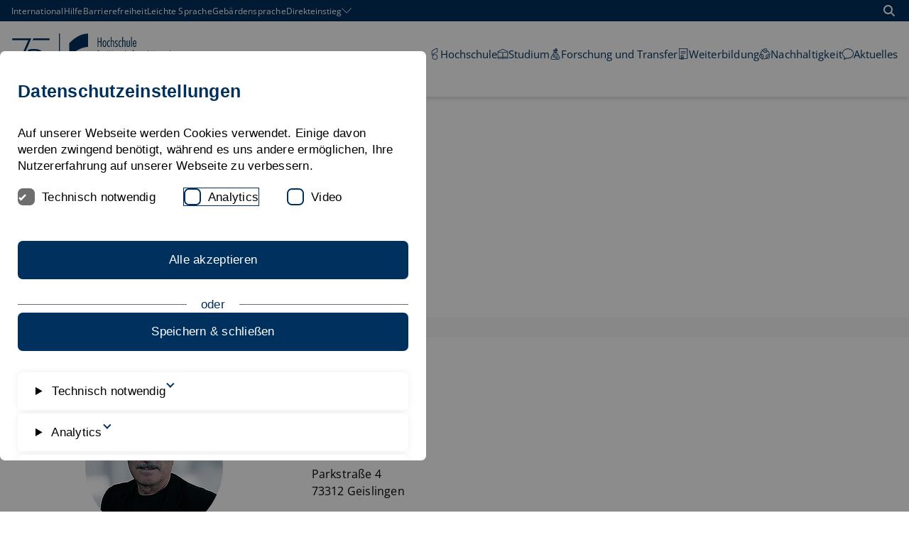

--- FILE ---
content_type: text/html; charset=utf-8
request_url: https://www.hfwu.de/hans-juergen-gnam/
body_size: 29068
content:
<!DOCTYPE html>
<html dir="ltr" lang="de-de">
<head>

<meta charset="utf-8">
<!-- 
	********************************************************************************
	*                                                                *****  **     *
	*              TYPO3 by in2code.de - Wir leben TYPO3           ******  ****    *
	*                                                               *****  **      *
	* www.in2code.de / info(at)in2code(dot)de / +49 8031 8873983     *****         *
	*                                                                  **          *
	********************************************************************************

	This website is powered by TYPO3 - inspiring people to share!
	TYPO3 is a free open source Content Management Framework initially created by Kasper Skaarhoj and licensed under GNU/GPL.
	TYPO3 is copyright 1998-2025 of Kasper Skaarhoj. Extensions are copyright of their respective owners.
	Information and contribution at https://typo3.org/
-->


<link rel="icon" href="/typo3conf/ext/in2template/Resources/Public/Images/favicon.ico" type="image/vnd.microsoft.icon">
<title>Hans-Juergen Gnam</title>
<meta http-equiv="x-ua-compatible" content="IE=edge" />
<meta name="generator" content="TYPO3 CMS" />
<meta name="viewport" content="width=device-width, initial-scale=1.0, user-scalable=yes" />
<meta name="robots" content="index,follow" />
<meta name="twitter:card" content="summary" />
<meta name="language" content="de" />
<meta name="date" content="2022-11-29" />
<meta name="title" content="Hans-Juergen Gnam" />


<link rel="stylesheet" href="/typo3conf/ext/powermail/Resources/Public/Css/Basic.css?1761665293" media="all">
<link rel="stylesheet" href="/typo3conf/ext/in2studyfinder/Resources/Public/Css/style.css?1761665292" media="all">
<link rel="stylesheet" href="/typo3conf/ext/in2template/Resources/Public/Css/styles.css?1761665283" media="all">






<link rel="canonical" href="https://www.hfwu.de/hans-juergen-gnam/"/>
</head>
<body class="page1140 ">
<a href="#content" class="skip-link btn btn--primary">
	Zum Inhalt springen
</a>

<div class="page">
	<div class="page__header">
	<div class="c-menu-container">
		
	


		
	
	<nav class="c-top-menu" aria-label="Top">
		<div class="container">
			<div class="flex flex--no-gutters flex--space-between flex--middle">
				<ol>
					
						
								<li><a href="https://www.hfwu.com/">International</a></li>
							
					
						
								<li><a href="/hilfe/">Hilfe</a></li>
							
					
						
								<li><a href="/erklaerung-zur-barrierefreiheit/">Barrierefreiheit</a></li>
							
					
						
								<li><a href="/leichte-sprache/">Leichte Sprache</a></li>
							
					
						
								<li><a href="/gebaerdensprache/">Gebärdensprache</a></li>
							
					
						
								<li>
									<button type="button">
										<span>Direkteinstieg</span>

										<svg width="14" height="14" aria-hidden="true" focusable="false">
											<use xlink:href="/typo3conf/ext/in2template/Resources/Public/Images/svg/sprite.symbol.svg#angle-down-custom"></use>
										</svg>
									</button>
									<ol class="sub">
										
											<li><a href="/hochschule/anlaufstellen/">Anlaufstellen</a></li>
										
											<li><a href="/studium/berufseinstieg-karriere/">Berufseinstieg & Karriere</a></li>
										
											<li><a href="/studium/bewerbung/">Bewerbungsportal</a></li>
										
											<li><a href="/hochschule-fuer-wirtschaft-und-umwelt-nuertingen-geislingen/aktuelles/">Bibliothek</a></li>
										
											<li><a href="/hochschule/campus/">Campus</a></li>
										
											<li><a href="https://selma.hfwu.de">Selma</a></li>
										
											<li><a href="https://neo.hfwu.de/">HfWU-neo</a></li>
										
											<li><a href="/hfwu-scout/anlaufstellen/international-office/neu-international-office/">International Office</a></li>
										
											<li><a href="/hochschule/campus/mensaplaene/">Mensapläne</a></li>
										
											<li><a href="/hfwu-scout/anlaufstellen/pruefungsausschuesse-fakultaeten/">Prüfungsausschüsse</a></li>
										
											<li><a href="/studium/service/">Service</a></li>
										
											<li><a href="/studium/studienangebot/">Studienangebot</a></li>
										
											<li><a href="/hfwu-scout/anlaufstellen/studienberatung/">Zentrale Studienberatung</a></li>
										
											<li><a href="/hfwu-scout/anlaufstellen/studierendensekretariat/">Studierendensekretariat</a></li>
										
											<li><a href="https://outlook.hfwu.de/owa">Webmail</a></li>
										
									</ol>
								</li>
							
					

					
						
					
						
					
				</ol>

				<a href="/suchergebnisse/" class="btn btn--search">
					<svg width="16" height="16" viewBox="0 0 24 24" role="img" aria-hidden="true" focusable="false">
						<use xlink:href="/typo3conf/ext/in2template/Resources/Public/Images/svg/sprite.symbol.svg#magnifying-glass"></use>
					</svg>
					<span class="visually-hidden">
						Suche öffnen
					</span>
				</a>
			</div>
		</div>
	</nav>


		
	<div class="container">
		<div class="flex flex--no-gutters flex--space-between flex--middle">
			<div class="flex flex--no-gutters flex--middle">
				<div>
					<a class="page__header-logo page__header-logo--mobile" href="/">
						<svg xmlns="http://www.w3.org/2000/svg" viewBox="0 0 2248.69 936.03" aria-hidden="true" width="122"><defs><style>.cls-1{stroke:#00305d;stroke-miterlimit:10;}.cls-1,.cls-2{fill:#00305d;}.cls-3{fill:#fbba00;}.cls-3,.cls-2{stroke-width:0px;}</style></defs><path class="cls-1" d="M230.6,700.75l193.21-436.34H157.42v-29.95h314.44l-13,29.94-192.89,436.35h-35.37Z"/><polygon class="cls-1" points="775.05 264.4 493.5 264.4 506.48 234.46 775.05 234.46 775.05 264.4"/><path class="cls-2" d="M421.06,603.38c-2.38,0-4.47-.16-6.2-.47-1.75-.31-3.25-.73-4.45-1.24l-.78-.33v-8.73l1.72.65c1.17.44,2.6.81,4.26,1.09,1.68.29,3.47.43,5.32.43,3.22,0,5.87-.63,7.88-1.87,2.01-1.24,3.46-3.03,4.43-5.49,1.01-2.54,1.52-5.76,1.52-9.56v-72.16h9.17v72.03c0,5.12-.82,9.65-2.45,13.46-1.66,3.89-4.22,6.93-7.6,9.04-3.36,2.09-7.68,3.15-12.82,3.15Z"/><path class="cls-2" d="M442.66,506.98v70.76c0,4.97-.78,9.29-2.35,12.96-1.57,3.67-3.93,6.48-7.11,8.46-3.17,1.97-7.22,2.96-12.15,2.96-2.32,0-4.31-.15-5.98-.45s-3.06-.69-4.18-1.16v-6.04c1.24.47,2.74.86,4.5,1.16,1.76.3,3.6.45,5.53.45,3.47,0,6.32-.69,8.55-2.06,2.23-1.37,3.88-3.41,4.95-6.11,1.07-2.7,1.61-6.04,1.61-10.03v-70.89h6.62M445.21,504.43h-11.72v73.44c0,3.64-.48,6.7-1.43,9.09-.87,2.2-2.15,3.79-3.92,4.88-1.81,1.11-4.24,1.68-7.22,1.68-1.78,0-3.49-.14-5.1-.41-1.58-.27-2.94-.62-4.03-1.03l-3.45-1.31v11.42l1.56.66c1.31.55,2.85.98,4.72,1.32,1.81.33,3.98.49,6.43.49,5.39,0,9.93-1.12,13.5-3.34,3.61-2.24,6.34-5.48,8.1-9.62,1.69-3.96,2.55-8.66,2.55-13.96v-73.31h0Z"/><path class="cls-2" d="M526.47,602.58l-12.79-33.24h-37.74l-13.05,33.24h-9.49l37.97-96.87h7.79l36.98,96.87h-9.67ZM510.6,560.81l-12.36-33.52c-.34-.9-.76-2.07-1.26-3.49-.5-1.42-1.01-2.92-1.55-4.51-.1-.29-.19-.57-.29-.85-.1.29-1.3,3.8-1.77,5.19-.48,1.42-.94,2.7-1.37,3.81l-12.84,33.38h31.42Z"/><path class="cls-2" d="M498.28,506.98l36.01,94.32h-6.94l-12.79-33.24h-39.48l-13.05,33.24h-6.75l36.97-94.32h6.04M477.32,562.08h35.11l-12.99-35.23c-.34-.9-.76-2.06-1.25-3.47-.49-1.41-1.01-2.91-1.54-4.5-.54-1.59-1.06-3.09-1.58-4.5-.43,1.5-.9,3-1.41,4.5-.51,1.5-1.01,2.95-1.48,4.34-.47,1.39-.92,2.65-1.35,3.76l-13.5,35.11M500.03,504.43h-9.54l-.63,1.62-36.97,94.32-1.36,3.48h12.22l.63-1.62,12.42-31.62h35.99l12.17,31.61.63,1.63h12.39l-1.32-3.46-36.01-94.32-.63-1.64h0ZM481.03,559.53l12.17-31.64c.44-1.13.9-2.43,1.39-3.86.18-.54.37-1.09.56-1.65.22.63.43,1.24.63,1.83.5,1.42.93,2.61,1.28,3.54l11.72,31.78h-27.74Z"/><polygon class="cls-2" points="607.85 602.58 607.85 556.28 555.49 556.28 555.49 602.58 546.32 602.58 546.32 506.03 555.49 506.03 555.49 547.69 607.85 547.69 607.85 506.03 617.02 506.03 617.02 602.58 607.85 602.58"/><path class="cls-2" d="M615.75,507.3v94h-6.62v-46.29h-54.91v46.29h-6.62v-94h6.62v41.66h54.91v-41.66h6.62M618.29,504.75h-11.72v41.66h-49.81v-41.66h-11.72v99.09h11.72v-46.29h49.81v46.29h11.72v-99.09h0Z"/><path class="cls-2" d="M695.78,602.58l-24.24-40.89h-21.34v40.89h-9.17v-96.55h24.1c7.56,0,13.97.84,19.07,2.51,5.25,1.71,9.26,4.58,11.94,8.53,2.66,3.93,4.01,9.25,4.01,15.83,0,4.94-.92,9.25-2.74,12.83-1.82,3.57-4.37,6.55-7.56,8.85-2.74,1.97-5.88,3.55-9.36,4.71l26.11,43.3h-10.83ZM667.63,553.29c7.33,0,13.09-1.76,17.14-5.22,4.05-3.46,6.02-8.34,6.02-14.91,0-7.18-2.04-11.96-6.22-14.61-4.32-2.73-11.08-4.11-20.09-4.11h-14.29v38.86h17.44Z"/><path class="cls-2" d="M665.13,507.3c7.46,0,13.68.81,18.68,2.44,4.99,1.63,8.75,4.31,11.28,8.04,2.53,3.73,3.79,8.77,3.79,15.11,0,4.76-.87,8.84-2.6,12.25-1.74,3.41-4.13,6.2-7.17,8.39-3.05,2.19-6.56,3.86-10.55,5.02l25.78,42.76h-7.84l-24.24-40.89h-23.34v40.89h-6.62v-94h22.83M648.92,554.56h18.71c7.67,0,13.66-1.84,17.97-5.53,4.31-3.69,6.46-8.98,6.46-15.88,0-7.59-2.27-12.82-6.82-15.69-4.54-2.87-11.47-4.31-20.77-4.31h-15.56v41.41M665.13,504.75h-25.37v99.09h11.72v-40.89h19.34l23.5,39.64.74,1.25h13.81l-2.33-3.86-24.14-40.03c3.01-1.14,5.76-2.6,8.21-4.35,3.36-2.42,6.04-5.55,7.95-9.3,1.91-3.75,2.88-8.26,2.88-13.4,0-6.83-1.42-12.4-4.23-16.54-2.84-4.19-7.08-7.23-12.6-9.03-5.23-1.7-11.78-2.57-19.47-2.57h0ZM651.47,515.7h13.01c8.77,0,15.3,1.32,19.41,3.91,3.79,2.4,5.63,6.82,5.63,13.54,0,6.18-1.82,10.74-5.57,13.95-3.81,3.26-9.3,4.92-16.31,4.92h-16.16v-36.31h0Z"/><polygon class="cls-2" points="719.28 602.58 719.28 506.03 773.2 506.03 773.2 514.55 728.44 514.55 728.44 547.63 770.69 547.63 770.69 556.15 728.44 556.15 728.44 594.05 773.2 594.05 773.2 602.58 719.28 602.58"/><path class="cls-2" d="M771.92,507.3v5.98h-44.75v35.62h42.24v5.98h-42.24v40.44h44.75v5.98h-51.37v-94h51.37M774.47,504.75h-56.47v99.09h56.47v-11.07h-44.75v-35.35h42.24v-11.07h-42.24v-30.53h44.75v-11.07h0Z"/><path class="cls-1" d="M614.5,427.04c-27.86-12.11-60.71-18.17-98.56-18.17-27.28,0-52.01,2.39-74.23,7.17-6.93,1.49-12.93,4.08-18.36,7.19l-15.04,34.07c11.02-4.34,23.07-8.17,36.22-11.46,22.92-5.74,46.84-8.6,71.76-8.6,30.09,0,56.3,4.62,78.64,13.86,22.33,9.24,39.67,22.78,52.01,40.63.62.89,1.15,1.84,1.74,2.76,8.4-7.59,16.79-15.18,25.19-22.76-14.83-19-34.59-33.91-59.37-44.68Z"/><path class="cls-1" d="M648.74,615.66c-.59.91-1.12,1.86-1.74,2.76-12.34,17.85-29.68,31.39-52.01,40.63-22.34,9.24-48.55,13.86-78.64,13.86-24.92,0-48.84-2.87-71.76-8.6-21.85-5.47-40.74-12.4-56.71-20.77l-10.53,23.86-1.3,2.81c15.28,8.07,43.5,19.11,65.72,23.89,22.22,4.78,46.95,7.17,74.23,7.17,37.85,0,70.7-6.05,98.56-18.17,24.77-10.77,44.54-25.67,59.37-44.68-8.4-7.59-16.79-15.18-25.19-22.76Z"/><rect class="cls-2" x="931.93" y="156.1" width="14.41" height="623.52"/><path class="cls-3" d="M1273.95,499.07c-77.48,0-140.29,62.83-140.29,140.3s62.8,140.3,140.29,140.3,140.31-62.8,140.31-140.3-62.82-140.3-140.31-140.3"/><path class="cls-2" d="M1414.27,156.1c-51.56,0-163.36,7.3-311.79,155.74v218.41c155.89-155.88,303.17-155.9,311.79-155.9v-218.25"/><path class="cls-2" d="M1674.22,600.28h-23.23v-129.07h-57.4v129.07h-23.23v-250.16h23.23v99.85h57.4v-99.85h23.23v250.16Z"/><path class="cls-2" d="M1763.8,449.97h-28.2v150.31h-21.56v-150.31h-18.25v-19.9h18.25v-50.1c0-14.37,2.26-25.93,6.8-34.66,4.53-8.73,12.88-13.11,25.05-13.11,3.08,0,6.25.28,9.45.84s6.35,1.49,9.45,2.81v23.56c-2.43-1.77-4.87-3.43-7.3-4.98-2.43-1.55-5.19-2.33-8.29-2.33-5.98,0-9.73,2.43-11.28,7.3-1.55,4.87-2.33,11.5-2.33,19.9v50.76h28.2v19.9Z"/><path class="cls-2" d="M1917.08,600.28h-21.24l-25.21-168.54c-.66-4.42-1.22-10.63-1.66-18.59s-.89-15.37-1.32-22.23h-1.32c-.66,6.85-1.28,14.33-1.83,22.4-.55,8.07-1.16,14.21-1.83,18.41l-29.2,168.54h-21.24l-39.81-250.16h23.89l22.24,167.21c.88,6.21,1.6,12.4,2.15,18.59s1.16,12.38,1.83,18.58h1.32c.89-6.19,1.61-12.38,2.16-18.58.55-6.19,1.38-12.38,2.49-18.59l28.86-167.21h19.91l23.89,167.21c.88,6.21,1.7,12.4,2.49,18.59.77,6.19,1.6,12.38,2.49,18.58h1.32c.66-6.19,1.27-12.38,1.83-18.58.54-6.19,1.38-12.38,2.49-18.59l25.88-167.21h23.56l-44.13,250.16Z"/><path class="cls-2" d="M2092.59,520.98c0,11.5-.45,22.29-1.32,32.35-.89,10.07-3.1,18.81-6.64,26.21-3.54,7.41-8.79,13.28-15.76,17.59-6.96,4.31-16.53,6.46-28.69,6.46s-22.4-2.22-29.36-6.64c-6.98-4.42-12.17-10.4-15.6-17.91s-5.53-16.25-6.3-26.21c-.78-9.95-1.16-20.56-1.16-31.85v-170.86h23.23v169.53c0,10.4.27,19.41.82,27.04.55,7.64,1.83,13.99,3.83,19.08,1.99,5.1,4.91,8.91,8.79,11.45,3.87,2.54,9.13,3.81,15.76,3.81s11.88-1.27,15.75-3.81c3.87-2.54,6.8-6.35,8.8-11.45,1.99-5.08,3.26-11.44,3.81-19.08.55-7.62.82-16.64.82-27.04v-169.53h23.23v170.86Z"/></svg>
						<span class="visually-hidden">HfWU Logo</span>
					</a>
					<a class="page__header-logo page__header-logo--desktop" href="/">
						<svg xmlns="http://www.w3.org/2000/svg" viewBox="0 0 2976.56 935.69" aria-hidden="true" width="253"><defs><style>.cls-1{stroke:#00305d;stroke-miterlimit:10;}.cls-1,.cls-2{fill:#00305d;}.cls-3{fill:#fbba00;}.cls-3,.cls-2{stroke-width:0px;}</style></defs><path class="cls-1" d="M229.8,700.75l193.21-436.34H156.62v-29.95h314.44l-13,29.94-192.89,436.35h-35.37Z"/><polygon class="cls-1" points="774.25 264.4 492.7 264.4 505.68 234.46 774.25 234.46 774.25 264.4"/><path class="cls-2" d="M420.26,603.38c-2.38,0-4.47-.16-6.21-.47-1.75-.31-3.25-.73-4.45-1.24l-.78-.33v-8.73l1.72.65c1.17.44,2.6.81,4.26,1.09,1.68.29,3.47.43,5.32.43,3.22,0,5.87-.63,7.88-1.87,2.01-1.24,3.46-3.03,4.43-5.49,1.01-2.54,1.52-5.76,1.52-9.56v-72.16h9.17v72.03c0,5.12-.82,9.65-2.45,13.46-1.67,3.89-4.22,6.93-7.6,9.04-3.36,2.09-7.68,3.15-12.82,3.15Z"/><path class="cls-2" d="M441.86,506.98v70.76c0,4.97-.78,9.29-2.35,12.96-1.57,3.66-3.93,6.48-7.11,8.45-3.17,1.97-7.22,2.96-12.15,2.96-2.32,0-4.31-.15-5.98-.45-1.67-.3-3.06-.69-4.18-1.16v-6.04c1.24.47,2.74.86,4.5,1.16,1.76.3,3.6.45,5.53.45,3.47,0,6.32-.69,8.55-2.06,2.23-1.37,3.88-3.41,4.95-6.11,1.07-2.7,1.61-6.04,1.61-10.03v-70.89h6.62M444.41,504.43h-11.72v73.44c0,3.64-.48,6.7-1.43,9.09-.87,2.2-2.15,3.79-3.92,4.88-1.81,1.11-4.24,1.68-7.22,1.68-1.78,0-3.49-.14-5.1-.41-1.58-.27-2.94-.62-4.03-1.03l-3.45-1.31v11.42l1.56.66c1.31.55,2.85.98,4.72,1.32,1.81.32,3.97.49,6.43.49,5.39,0,9.93-1.12,13.5-3.34,3.61-2.24,6.33-5.48,8.1-9.62,1.69-3.96,2.55-8.66,2.55-13.96v-73.31h0Z"/><path class="cls-2" d="M525.67,602.58l-12.79-33.24h-37.74l-13.05,33.24h-9.49l37.97-96.87h7.79l36.98,96.87h-9.67ZM509.8,560.81l-12.36-33.52c-.34-.9-.76-2.07-1.26-3.49-.5-1.42-1.01-2.92-1.55-4.51-.1-.29-.19-.57-.29-.85-.1.29-.19.57-.29.86-.51,1.5-1.01,2.94-1.48,4.33-.48,1.41-.94,2.69-1.37,3.81l-12.84,33.37h31.42Z"/><path class="cls-2" d="M497.48,506.98l36.01,94.32h-6.94l-12.79-33.24h-39.48l-13.05,33.24h-6.75l36.97-94.32h6.04M476.52,562.08h35.11l-12.99-35.23c-.34-.9-.76-2.06-1.25-3.47-.49-1.41-1.01-2.91-1.54-4.5-.54-1.59-1.06-3.09-1.58-4.5-.43,1.5-.9,3-1.41,4.5-.51,1.5-1.01,2.95-1.48,4.34-.47,1.39-.92,2.65-1.35,3.76l-13.5,35.11M499.23,504.43h-9.54l-.63,1.62-36.97,94.32-1.36,3.48h12.22l.63-1.62,12.42-31.63h35.99l12.17,31.61.63,1.63h12.39l-1.32-3.46-36.01-94.32-.63-1.64h0ZM480.23,559.53l12.17-31.64c.43-1.13.9-2.43,1.39-3.86.18-.54.37-1.09.56-1.65.21.63.43,1.24.63,1.83.49,1.42.92,2.61,1.28,3.54l11.72,31.78h-27.74Z"/><polygon class="cls-2" points="607.05 602.58 607.05 556.28 554.69 556.28 554.69 602.58 545.52 602.58 545.52 506.03 554.69 506.03 554.69 547.69 607.05 547.69 607.05 506.03 616.22 506.03 616.22 602.58 607.05 602.58"/><path class="cls-2" d="M614.95,507.3v94h-6.62v-46.29h-54.91v46.29h-6.62v-94h6.62v41.66h54.91v-41.66h6.62M617.5,504.75h-11.72v41.66h-49.81v-41.66h-11.72v99.09h11.72v-46.29h49.81v46.29h11.72v-99.09h0Z"/><path class="cls-2" d="M694.98,602.58l-24.24-40.89h-21.34v40.89h-9.17v-96.55h24.1c7.56,0,13.97.84,19.07,2.51,5.25,1.71,9.26,4.58,11.94,8.53,2.66,3.93,4.01,9.25,4.01,15.83,0,4.94-.92,9.26-2.74,12.83-1.82,3.57-4.37,6.55-7.56,8.85-2.74,1.97-5.88,3.55-9.36,4.71l26.11,43.3h-10.83ZM666.84,553.28c7.33,0,13.09-1.76,17.14-5.22,4.05-3.47,6.02-8.34,6.02-14.91,0-7.18-2.04-11.96-6.22-14.61-4.32-2.73-11.08-4.11-20.09-4.11h-14.29v38.86h17.44Z"/><path class="cls-2" d="M664.33,507.3c7.46,0,13.68.81,18.68,2.44,4.99,1.63,8.75,4.31,11.28,8.04,2.53,3.73,3.79,8.77,3.79,15.11,0,4.76-.87,8.84-2.6,12.25-1.74,3.41-4.13,6.2-7.17,8.39-3.05,2.19-6.56,3.86-10.55,5.02l25.78,42.76h-7.84l-24.24-40.89h-23.34v40.89h-6.62v-94h22.83M648.13,554.56h18.71c7.67,0,13.66-1.84,17.97-5.53,4.31-3.69,6.46-8.98,6.46-15.88,0-7.59-2.27-12.82-6.82-15.69-4.54-2.87-11.47-4.31-20.77-4.31h-15.56v41.41M664.33,504.75h-25.37v99.09h11.72v-40.89h19.34l23.5,39.64.74,1.25h13.81l-2.33-3.86-24.14-40.03c3.01-1.14,5.76-2.6,8.21-4.35,3.36-2.42,6.04-5.55,7.95-9.3,1.91-3.75,2.88-8.26,2.88-13.4,0-6.83-1.42-12.4-4.23-16.54-2.84-4.19-7.08-7.23-12.6-9.03-5.23-1.7-11.78-2.57-19.47-2.57h0ZM650.67,515.7h13.01c8.77,0,15.3,1.32,19.41,3.91,3.79,2.4,5.63,6.82,5.63,13.54,0,6.18-1.82,10.74-5.57,13.95-3.81,3.26-9.3,4.92-16.31,4.92h-16.16v-36.31h0Z"/><polygon class="cls-2" points="718.48 602.58 718.48 506.03 772.4 506.03 772.4 514.55 727.65 514.55 727.65 547.63 769.89 547.63 769.89 556.15 727.65 556.15 727.65 594.05 772.4 594.05 772.4 602.58 718.48 602.58"/><path class="cls-2" d="M771.12,507.3v5.98h-44.75v35.62h42.24v5.98h-42.24v40.44h44.75v5.98h-51.37v-94h51.37M773.67,504.75h-56.47v99.09h56.47v-11.07h-44.75v-35.35h42.24v-11.07h-42.24v-30.53h44.75v-11.07h0Z"/><path class="cls-1" d="M613.7,427.04c-27.86-12.11-60.71-18.17-98.56-18.17-27.28,0-52.01,2.39-74.23,7.17-6.93,1.49-12.93,4.08-18.36,7.19l-15.04,34.07c11.02-4.34,23.07-8.17,36.22-11.46,22.92-5.74,46.84-8.6,71.76-8.6,30.09,0,56.3,4.62,78.64,13.86,22.33,9.24,39.67,22.78,52.01,40.63.62.89,1.15,1.84,1.74,2.76,8.4-7.59,16.79-15.18,25.19-22.76-14.83-19-34.59-33.91-59.37-44.68Z"/><path class="cls-1" d="M647.94,615.66c-.59.91-1.12,1.86-1.74,2.76-12.34,17.85-29.68,31.39-52.01,40.63-22.34,9.24-48.55,13.86-78.64,13.86-24.92,0-48.84-2.87-71.76-8.6-21.85-5.47-40.74-12.4-56.71-20.77l-10.53,23.86-1.3,2.81c15.28,8.07,43.5,19.11,65.72,23.89,22.22,4.78,46.95,7.17,74.23,7.17,37.85,0,70.7-6.05,98.56-18.17,24.77-10.77,44.54-25.67,59.37-44.68-8.4-7.59-16.79-15.18-25.19-22.76Z"/><rect class="cls-1" x="930.85" y="156.1" width="14.41" height="623.52"/><path class="cls-3" d="M1272.87,499.07c-77.48,0-140.29,62.83-140.29,140.3s62.8,140.3,140.29,140.3,140.31-62.8,140.31-140.3-62.82-140.3-140.31-140.3"/><path class="cls-2" d="M1413.2,156.1c-51.56,0-163.36,7.3-311.79,155.74v218.41c155.89-155.88,303.17-155.9,311.79-155.9v-218.25"/><path class="cls-2" d="M1633.95,374.37h-14.47v-80.36h-35.73v80.36h-14.47v-155.78h14.47v62.19h35.73v-62.19h14.47v155.78Z"/><path class="cls-2" d="M1683.05,266.72c7.02,0,12.53,1.93,16.53,5.79,4,3.87,7.02,8.58,9.08,14.15,2.08,5.59,3.38,11.51,3.94,17.77.54,6.27.82,11.89.82,16.84s-.27,10.6-.82,16.94c-.56,6.33-1.86,12.29-3.94,17.87-2.06,5.57-5.08,10.3-9.08,14.15-4,3.85-9.51,5.79-16.53,5.79s-12.55-1.93-16.53-5.79c-4-3.85-7.03-8.58-9.09-14.15-2.06-5.59-3.38-11.54-3.92-17.87-.56-6.34-.83-11.99-.83-16.94s.27-10.57.83-16.84c.54-6.26,1.86-12.19,3.92-17.77,2.06-5.57,5.1-10.28,9.09-14.15,3.98-3.85,9.5-5.79,16.53-5.79ZM1683.05,279.33c-2.62,0-4.9.8-6.82,2.38-1.93,1.59-3.48,3.65-4.65,6.2-1.17,2.55-2.11,5.41-2.79,8.58s-1.2,6.3-1.55,9.4c-.34,3.09-.54,6.03-.62,8.78-.07,2.76-.1,4.96-.1,6.62,0,2.62.1,6.27.3,10.94.21,4.68.83,9.34,1.86,13.95,1.03,4.61,2.69,8.65,4.96,12.09,2.28,3.45,5.41,5.17,9.41,5.17s7.12-1.72,9.4-5.17c2.28-3.44,3.92-7.48,4.96-12.09s1.66-9.27,1.86-13.95c.2-4.67.32-8.32.32-10.94,0-1.66-.04-3.85-.11-6.62-.06-2.75-.27-5.69-.62-8.78-.34-3.09-.86-6.23-1.55-9.4-.69-3.17-1.62-6.03-2.79-8.58s-2.72-4.61-4.64-6.2c-1.93-1.58-4.21-2.38-6.82-2.38Z"/><path class="cls-2" d="M1772.56,286.36c-1.65-1.79-3.55-3.41-5.69-4.86-2.13-1.45-4.51-2.18-7.12-2.18-4.41,0-7.85,1.62-10.34,4.86-2.48,3.24-4.37,7.13-5.67,11.67-1.32,4.55-2.13,9.24-2.48,14.05-.34,4.83-.52,8.75-.52,11.79,0,2.61.2,6.26.62,10.94.42,4.68,1.23,9.29,2.48,13.85,1.25,4.54,3.06,8.51,5.47,11.87,2.41,3.38,5.61,5.07,9.61,5.07,3.17,0,5.79-1,7.85-2.99,2.06-2.01,3.85-4.17,5.37-6.52h.42v16.74c-1.93,1.65-4.31,2.96-7.13,3.92-2.82.96-5.54,1.45-8.15,1.45-6.07,0-11.06-1.89-14.98-5.69-3.92-3.78-7.03-8.36-9.29-13.73-2.28-5.37-3.87-11.09-4.75-17.16-.9-6.06-1.35-11.36-1.35-15.91,0-3.29.13-7.02.42-11.16.27-4.12.83-8.29,1.65-12.49.83-4.21,1.96-8.31,3.41-12.3,1.45-3.98,3.31-7.53,5.59-10.64,2.26-3.09,5.03-5.57,8.26-7.43,3.24-1.86,7.13-2.79,11.67-2.79,2.48,0,4.98.34,7.53,1.03,2.55.7,4.93,1.73,7.13,3.11v15.5Z"/><path class="cls-2" d="M1800.73,276.85c2.75-3.17,5.89-5.64,9.4-7.43,3.51-1.79,7.33-2.69,11.47-2.69,4.81,0,8.61.97,11.36,2.89,2.75,1.93,4.78,4.41,6.1,7.45,1.3,3.02,2.13,6.43,2.48,10.23.34,3.78.52,7.53.52,11.26v75.82h-13.43v-73.54c0-8.26-.72-14.19-2.16-17.77-1.45-3.58-4.73-5.37-9.82-5.37-3.85,0-6.85.93-8.98,2.79-2.13,1.86-3.72,4.2-4.75,7.02-1.03,2.82-1.65,5.86-1.86,9.09-.2,3.24-.3,6.23-.3,8.98v68.8h-13.43v-165.28h13.43v67.76Z"/><path class="cls-2" d="M1901.63,290.07h-.4c-1.93-2.75-4.41-5.23-7.45-7.43-3.02-2.21-6.4-3.31-10.13-3.31-4,0-7.19,1.35-9.6,4.04-2.42,2.68-3.62,6.02-3.62,10.01,0,2.48.49,4.8,1.45,6.93.96,2.13,2.28,4.12,3.92,5.99,1.66,1.86,3.51,3.61,5.59,5.27,2.06,1.65,4.12,3.38,6.19,5.16,2.21,1.8,4.34,3.65,6.42,5.59,2.06,1.93,3.88,4.07,5.47,6.4,1.58,2.35,2.85,4.9,3.82,7.65.96,2.75,1.45,5.86,1.45,9.29,0,4.27-.69,8.24-2.06,11.89-1.39,3.64-3.31,6.85-5.79,9.6-2.49,2.76-5.51,4.93-9.09,6.52-3.58,1.58-7.58,2.38-11.99,2.38-3.31,0-6.67-.7-10.13-2.08-3.44-1.37-6.47-3.09-9.08-5.16v-15.71c2.61,2.76,5.4,5.17,8.36,7.23,2.95,2.08,6.43,3.11,10.43,3.11,4.68,0,8.44-1.59,11.27-4.75,2.82-3.17,4.22-6.96,4.22-11.37,0-2.61-.49-5.06-1.45-7.33-.96-2.26-2.23-4.4-3.82-6.4-1.58-1.99-3.41-3.92-5.47-5.79-2.06-1.86-4.2-3.75-6.4-5.69-2.06-1.78-4.14-3.71-6.2-5.77-2.06-2.08-3.92-4.24-5.57-6.52-1.66-2.28-2.96-4.71-3.92-7.33-.97-2.62-1.45-5.51-1.45-8.68,0-7.99,2.41-14.49,7.22-19.52,4.83-5.03,11.23-7.55,19.22-7.55,3.44,0,6.72.63,9.81,1.86,3.11,1.25,6.03,2.89,8.78,4.96v16.53Z"/><path class="cls-2" d="M1962.45,286.36c-1.65-1.79-3.55-3.41-5.69-4.86s-4.51-2.18-7.12-2.18c-4.41,0-7.85,1.62-10.34,4.86-2.48,3.24-4.37,7.13-5.67,11.67-1.32,4.55-2.13,9.24-2.48,14.05-.34,4.83-.52,8.75-.52,11.79,0,2.61.2,6.26.62,10.94.42,4.68,1.23,9.29,2.48,13.85,1.25,4.54,3.06,8.51,5.47,11.87,2.41,3.38,5.61,5.07,9.61,5.07,3.17,0,5.79-1,7.85-2.99,2.06-2.01,3.85-4.17,5.37-6.52h.42v16.74c-1.93,1.65-4.31,2.96-7.13,3.92-2.82.96-5.54,1.45-8.15,1.45-6.07,0-11.06-1.89-14.98-5.69-3.92-3.78-7.03-8.36-9.29-13.73-2.28-5.37-3.87-11.09-4.75-17.16-.9-6.06-1.35-11.36-1.35-15.91,0-3.29.13-7.02.42-11.16.27-4.12.83-8.29,1.65-12.49.83-4.21,1.96-8.31,3.41-12.3,1.45-3.98,3.31-7.53,5.59-10.64,2.26-3.09,5.03-5.57,8.26-7.43s7.13-2.79,11.67-2.79c2.48,0,4.98.34,7.53,1.03,2.55.7,4.93,1.73,7.13,3.11v15.5Z"/><path class="cls-2" d="M1990.62,276.85c2.75-3.17,5.89-5.64,9.4-7.43,3.51-1.79,7.33-2.69,11.47-2.69,4.81,0,8.61.97,11.36,2.89,2.75,1.93,4.78,4.41,6.1,7.45,1.3,3.02,2.13,6.43,2.48,10.23.34,3.78.52,7.53.52,11.26v75.82h-13.43v-73.54c0-8.26-.72-14.19-2.16-17.77-1.45-3.58-4.73-5.37-9.82-5.37-3.85,0-6.85.93-8.98,2.79-2.13,1.86-3.72,4.2-4.75,7.02-1.03,2.82-1.65,5.86-1.86,9.09-.2,3.24-.3,6.23-.3,8.98v68.8h-13.43v-165.28h13.43v67.76Z"/><path class="cls-2" d="M2063.84,268.38v66.53c0,3.58.1,7.09.32,10.54.2,3.44.79,6.5,1.75,9.19.96,2.68,2.38,4.81,4.24,6.4,1.86,1.58,4.44,2.38,7.75,2.38s6.13-.8,8.05-2.38c1.93-1.59,3.35-3.72,4.24-6.4.9-2.69,1.48-5.76,1.76-9.19.27-3.45.42-6.96.42-10.54v-66.53h13.42v77.88c0,8.97-2.23,16.16-6.7,21.6-4.48,5.44-11.47,8.16-20.98,8.16s-16.5-2.69-20.97-8.06c-4.48-5.37-6.72-12.6-6.72-21.7v-77.88h13.43Z"/><path class="cls-2" d="M2137.82,374.37h-13.43v-165.28h13.43v165.28Z"/><path class="cls-2" d="M2168,324.17v3.09c0,2.62.17,5.99.52,10.13.34,4.14,1.1,8.13,2.28,11.99,1.16,3.85,2.82,7.16,4.96,9.91,2.13,2.76,5.06,4.14,8.78,4.14,2.89,0,5.24-.9,7.03-2.69,1.78-1.79,3.17-4,4.12-6.6.96-2.62,1.59-5.39,1.86-8.28.27-2.88.42-5.37.42-7.43h13.83c0,4-.44,8.19-1.33,12.6-.9,4.41-2.35,8.48-4.34,12.19-2.01,3.72-4.65,6.79-7.96,9.19-3.31,2.41-7.43,3.62-12.39,3.62-7.03,0-12.6-1.83-16.74-5.49-4.12-3.64-7.3-8.22-9.5-13.73-2.21-5.5-3.65-11.4-4.34-17.66-.7-6.27-1.03-12.09-1.03-17.46,0-3.17.13-6.72.4-10.64.29-3.92.8-7.92,1.56-11.99.74-4.07,1.85-8.06,3.29-11.99,1.45-3.92,3.28-7.36,5.49-10.33,2.19-2.96,4.86-5.37,7.95-7.23,3.09-1.86,6.79-2.79,11.06-2.79,6.2,0,11.19,1.79,14.98,5.37,3.78,3.59,6.67,7.99,8.68,13.23,1.99,5.23,3.34,10.77,4.02,16.63s1.03,11.13,1.03,15.81v6.4h-44.63ZM2198.99,312.8l-.2-1.86c-.14-2.48-.32-5.54-.53-9.18-.2-3.65-.79-7.13-1.75-10.44-.97-3.31-2.45-6.13-4.44-8.46-2.01-2.35-4.73-3.52-8.16-3.52-3.17,0-5.79,1.32-7.85,3.92-2.08,2.62-3.7,5.73-4.86,9.31-1.17,3.58-1.96,7.26-2.38,11.04-.42,3.8-.63,6.86-.63,9.19h30.79Z"/><path class="cls-2" d="M1592.86,487.78h-13.82v73.67h-10.57v-73.67h-8.95v-9.77h8.95v-24.56c0-7.05,1.1-12.7,3.34-16.99,2.22-4.28,6.32-6.43,12.27-6.43,1.52,0,3.06.14,4.64.42,1.56.27,3.11.73,4.63,1.37v11.54c-1.19-.86-2.38-1.68-3.58-2.43-1.19-.76-2.55-1.13-4.05-1.13-2.94,0-4.78,1.19-5.54,3.57-.76,2.39-1.13,5.64-1.13,9.77v24.88h13.82v9.77Z"/><path class="cls-2" d="M1613.41,478.01v52.38c0,2.82.09,5.59.26,8.29.16,2.71.62,5.13,1.37,7.23.76,2.12,1.88,3.8,3.34,5.04s3.49,1.88,6.1,1.88,4.81-.63,6.34-1.88c1.5-1.25,2.62-2.92,3.32-5.04.7-2.11,1.17-4.53,1.39-7.23.21-2.71.33-5.47.33-8.29v-52.38h10.57v61.31c0,7.06-1.76,12.72-5.28,17-3.52,4.28-9.04,6.43-16.51,6.43s-12.99-2.12-16.51-6.34c-3.52-4.24-5.28-9.93-5.28-17.09v-61.31h10.57ZM1605.78,453.62c0-2.06.73-3.82,2.19-5.28s3.22-2.21,5.28-2.21,3.82.74,5.28,2.21c1.46,1.46,2.19,3.22,2.19,5.28s-.73,3.82-2.19,5.28-3.22,2.19-5.28,2.19-3.82-.73-5.28-2.19c-1.46-1.46-2.19-3.22-2.19-5.28ZM1628.55,453.62c0-2.06.73-3.82,2.19-5.28s3.22-2.21,5.28-2.21,3.82.74,5.28,2.21c1.46,1.46,2.19,3.22,2.19,5.28s-.73,3.82-2.19,5.28-3.22,2.19-5.28,2.19-3.82-.73-5.28-2.19c-1.46-1.46-2.19-3.22-2.19-5.28Z"/><path class="cls-2" d="M1672.36,489.07h.33c.53-1.4,1.25-2.86,2.11-4.38.87-1.52,1.88-2.88,3.01-4.07,1.15-1.19,2.45-2.15,3.91-2.85,1.46-.7,3.06-1.06,4.8-1.06v12.36l-2.12-.16c-2.71,0-4.87.63-6.5,1.88-1.63,1.25-2.85,2.95-3.67,5.11-.8,2.18-1.32,4.7-1.53,7.56-.23,2.88-.33,6-.33,9.35v48.64h-10.57v-83.44h10.57v11.06Z"/><path class="cls-2" d="M1797.09,561.45h-10.4l-12.37-82.62c-.32-2.16-.59-5.2-.8-9.11-.23-3.9-.44-7.53-.66-10.9h-.64c-.33,3.37-.63,7.02-.9,10.98-.27,3.95-.56,6.96-.89,9.02l-14.31,82.62h-10.41l-19.52-122.64h11.72l10.9,81.98c.43,3.04.77,6.07,1.05,9.11s.57,6.07.9,9.11h.64c.43-3.04.79-6.07,1.06-9.11.27-3.04.67-6.07,1.22-9.11l14.15-81.98h9.77l11.7,81.98c.43,3.04.84,6.07,1.22,9.11.39,3.04.79,6.07,1.23,9.11h.64c.33-3.04.62-6.07.89-9.11.27-3.04.69-6.07,1.23-9.11l12.67-81.98h11.56l-21.64,122.64Z"/><path class="cls-2" d="M1844.34,453.29c0,2.18-.76,4.04-2.28,5.61s-3.37,2.36-5.53,2.36-4.04-.79-5.61-2.36c-1.58-1.58-2.35-3.44-2.35-5.61s.77-4.01,2.35-5.53c1.58-1.52,3.44-2.28,5.61-2.28s4.01.76,5.53,2.28c1.52,1.52,2.28,3.37,2.28,5.53ZM1841.73,561.45h-10.57v-83.44h10.57v83.44Z"/><path class="cls-2" d="M1868.19,489.07h.33c.53-1.4,1.25-2.86,2.11-4.38.87-1.52,1.88-2.88,3.01-4.07,1.15-1.19,2.45-2.15,3.91-2.85,1.46-.7,3.06-1.06,4.8-1.06v12.36l-2.12-.16c-2.71,0-4.87.63-6.5,1.88-1.63,1.25-2.85,2.95-3.67,5.11-.8,2.18-1.32,4.7-1.53,7.56-.23,2.88-.33,6-.33,9.35v48.64h-10.57v-83.44h10.57v11.06Z"/><path class="cls-2" d="M1924.08,487.78h-13.82v73.67h-10.58v-73.67h-8.94v-9.77h8.94v-22.77h10.58v22.77h13.82v9.77Z"/><path class="cls-2" d="M1966.23,495.1h-.33c-1.52-2.18-3.47-4.12-5.86-5.86-2.38-1.73-5.04-2.61-7.96-2.61-3.15,0-5.67,1.06-7.56,3.18-1.9,2.11-2.85,4.74-2.85,7.88,0,1.96.39,3.77,1.15,5.46.76,1.68,1.79,3.25,3.09,4.71,1.29,1.46,2.76,2.85,4.38,4.15,1.63,1.29,3.25,2.65,4.88,4.05,1.73,1.42,3.41,2.88,5.04,4.4,1.62,1.52,3.06,3.19,4.31,5.04,1.25,1.85,2.25,3.85,3.01,6.02.76,2.18,1.13,4.61,1.13,7.32,0,3.37-.54,6.49-1.62,9.35-1.09,2.88-2.61,5.4-4.55,7.56-1.95,2.18-4.34,3.88-7.16,5.13-2.82,1.25-5.96,1.88-9.42,1.88-2.61,0-5.27-.54-7.98-1.63-2.71-1.09-5.1-2.43-7.16-4.07v-12.36c2.06,2.18,4.25,4.07,6.59,5.7,2.33,1.62,5.07,2.43,8.22,2.43,3.68,0,6.63-1.25,8.87-3.74,2.22-2.49,3.34-5.47,3.34-8.95,0-2.06-.39-3.98-1.15-5.77s-1.76-3.47-3.01-5.04c-1.25-1.58-2.68-3.09-4.31-4.55-1.63-1.46-3.31-2.95-5.04-4.47-1.63-1.42-3.25-2.94-4.88-4.55-1.62-1.63-3.08-3.34-4.38-5.13-1.3-1.79-2.33-3.71-3.09-5.77-.76-2.06-1.15-4.34-1.15-6.83,0-6.29,1.9-11.41,5.7-15.37,3.8-3.95,8.84-5.94,15.12-5.94,2.71,0,5.28.49,7.72,1.48,2.45.97,4.74,2.28,6.92,3.9v13.02Z"/><path class="cls-2" d="M2014.77,492.16c-1.3-1.4-2.79-2.68-4.48-3.82-1.68-1.13-3.55-1.7-5.6-1.7-3.48,0-6.19,1.27-8.13,3.82-1.96,2.55-3.45,5.61-4.48,9.19-1.03,3.57-1.68,7.26-1.95,11.06-.27,3.8-.4,6.89-.4,9.27,0,2.06.16,4.94.49,8.62.33,3.68.97,7.32,1.95,10.9s2.41,6.69,4.31,9.35c1.89,2.65,4.41,3.98,7.56,3.98,2.49,0,4.55-.79,6.19-2.36,1.62-1.56,3.02-3.28,4.22-5.11h.33v13.16c-1.53,1.3-3.39,2.33-5.61,3.09-2.22.76-4.37,1.15-6.43,1.15-4.77,0-8.69-1.49-11.79-4.48-3.09-2.98-5.53-6.59-7.32-10.81s-3.04-8.72-3.74-13.49c-.72-4.77-1.06-8.95-1.06-12.53,0-2.59.1-5.53.33-8.78.21-3.25.64-6.53,1.29-9.84.66-3.31,1.55-6.53,2.69-9.68,1.13-3.14,2.61-5.93,4.38-8.38,1.79-2.43,3.97-4.38,6.52-5.84,2.53-1.48,5.6-2.21,9.18-2.21,1.96,0,3.94.27,5.94.82s3.87,1.36,5.61,2.43v12.2Z"/><path class="cls-2" d="M2037.63,484.69c2.18-2.49,4.64-4.45,7.4-5.86,2.76-1.4,5.77-2.12,9.02-2.12,3.8,0,6.77.76,8.95,2.28,2.16,1.52,3.77,3.48,4.8,5.86,1.03,2.39,1.68,5.07,1.95,8.05.27,2.99.42,5.94.42,8.87v59.69h-10.58v-57.9c0-6.5-.56-11.17-1.7-13.99-1.13-2.81-3.71-4.22-7.72-4.22-3.04,0-5.4.73-7.08,2.21-1.69,1.46-2.94,3.31-3.74,5.53-.82,2.22-1.3,4.6-1.48,7.15-.16,2.55-.24,4.91-.24,7.08v54.17h-10.57v-130.11h10.57v53.35Z"/><path class="cls-2" d="M2128.57,561.45h-10.57v-6.5h-.32c-1.53,2.38-3.45,4.28-5.79,5.69-2.32,1.4-5.01,2.12-8.05,2.12-3.35,0-6.29-.57-8.78-1.72-2.49-1.13-4.55-3.32-6.17-6.59-1.63-3.25-2.85-7.72-3.67-13.41-.82-5.7-1.22-13.1-1.22-22.2,0-4.67.13-9.5.4-14.48.27-4.98,1.09-9.51,2.45-13.58,1.35-4.07,3.41-7.43,6.17-10.08,2.76-2.66,6.7-4,11.79-4,2.94,0,5.4.6,7.4,1.79,2.01,1.2,3.82,2.94,5.46,5.21h.32v-5.7h10.57v83.44ZM2118.98,518.35c0-4.55-.13-8.81-.4-12.76-.27-3.95-.82-7.45-1.63-10.48-.8-3.04-1.98-5.43-3.49-7.16-1.52-1.73-3.57-2.61-6.17-2.61-2.94,0-5.24,1.03-6.92,3.09s-2.92,4.7-3.74,7.89c-.82,3.19-1.3,6.72-1.46,10.57-.17,3.85-.24,7.56-.24,11.14,0,8.68.32,15.42.97,20.25.64,4.81,1.52,8.39,2.61,10.73,1.07,2.33,2.35,3.77,3.81,4.31,1.48.54,2.96.82,4.48.82,2.59,0,4.68-.63,6.26-1.88,1.58-1.25,2.79-3.31,3.65-6.17.87-2.88,1.48-6.59,1.79-11.14.33-4.55.49-10.08.49-16.6Z"/><path class="cls-2" d="M2171.98,487.78h-13.82v73.67h-10.57v-73.67h-8.95v-9.77h8.95v-24.56c0-7.05,1.1-12.7,3.34-16.99,2.22-4.28,6.32-6.43,12.27-6.43,1.52,0,3.06.14,4.64.42,1.56.27,3.11.73,4.63,1.37v11.54c-1.19-.86-2.38-1.68-3.58-2.43-1.19-.76-2.55-1.13-4.05-1.13-2.94,0-4.78,1.19-5.54,3.57-.76,2.39-1.13,5.64-1.13,9.77v24.88h13.82v9.77Z"/><path class="cls-2" d="M2213.33,487.78h-13.82v73.67h-10.58v-73.67h-8.94v-9.77h8.94v-22.77h10.58v22.77h13.82v9.77Z"/><path class="cls-2" d="M2264.07,478.01v52.38c0,2.82.09,5.59.24,8.29.16,2.71.62,5.13,1.39,7.23.74,2.12,1.86,3.8,3.32,5.04,1.48,1.25,3.49,1.88,6.1,1.88s4.83-.63,6.34-1.88c1.52-1.25,2.64-2.92,3.34-5.04.7-2.11,1.16-4.53,1.37-7.23.21-2.71.33-5.47.33-8.29v-52.38h10.57v61.31c0,7.06-1.76,12.72-5.28,17-3.52,4.28-9.02,6.43-16.5,6.43s-12.99-2.12-16.51-6.34c-3.52-4.24-5.28-9.93-5.28-17.09v-61.31h10.57Z"/><path class="cls-2" d="M2323.01,484.69c2.16-2.49,4.64-4.45,7.4-5.86,2.76-1.4,5.77-2.12,9.02-2.12,3.68,0,6.62.76,8.78,2.28,2.16,1.52,3.8,3.49,4.88,5.94,1.07,2.43,1.76,5.14,2.03,8.13.26,2.98.4,5.87.4,8.69v59.69h-10.57v-58.55c0-2.49-.09-4.8-.24-6.92-.16-2.12-.57-3.95-1.22-5.53-.66-1.58-1.6-2.82-2.85-3.74-1.25-.92-2.95-1.39-5.13-1.39-3.04,0-5.39.73-7.08,2.21-1.68,1.46-2.92,3.31-3.74,5.53s-1.3,4.6-1.46,7.15c-.16,2.55-.24,4.91-.24,7.08v54.17h-10.57v-83.44h10.57v6.67Z"/><path class="cls-2" d="M2403.24,554.95h-.33c-1.52,2.38-3.44,4.28-5.77,5.69-2.33,1.4-5.01,2.12-8.05,2.12-4.34,0-7.81-1.23-10.41-3.67-2.61-2.43-4.61-5.69-6.02-9.75-1.42-4.07-2.33-8.74-2.76-13.99-.43-5.26-.66-10.76-.66-16.5s.23-11.04.66-16.18c.43-5.16,1.37-9.62,2.85-13.42,1.46-3.8,3.54-6.83,6.26-9.11,2.71-2.28,6.39-3.42,11.06-3.42,2.92,0,5.39.6,7.4,1.79,2.01,1.2,3.82,2.94,5.44,5.21h.33v-52.38h10.57v130.11h-10.57v-6.5ZM2404.21,518.35c0-4.77-.16-9.15-.49-13.16-.33-4.01-.9-7.49-1.7-10.41-.82-2.94-2.02-5.23-3.58-6.92-1.58-1.68-3.55-2.52-5.94-2.52-2.92,0-5.23,1.15-6.9,3.42-1.69,2.28-2.94,5.1-3.74,8.45-.82,3.37-1.3,6.95-1.48,10.74-.16,3.8-.24,7.15-.24,10.08,0,1.3-.03,3.09-.07,5.36-.06,2.28,0,4.78.16,7.49s.43,5.41.82,8.13c.37,2.71,1,5.2,1.86,7.48.87,2.28,2.03,4.12,3.49,5.53,1.48,1.42,3.34,2.12,5.61,2.12,2.82,0,5.04-.84,6.67-2.52,1.62-1.69,2.85-4.07,3.65-7.16.82-3.09,1.33-6.83,1.55-11.21.21-4.4.33-9.35.33-14.89Z"/><path class="cls-2" d="M2517.24,522.58c0,5.63-.21,10.91-.64,15.85-.44,4.93-1.53,9.21-3.27,12.85-1.73,3.64-4.3,6.5-7.72,8.62-3.41,2.11-8.11,3.17-14.06,3.17s-10.98-1.07-14.39-3.25c-3.42-2.16-5.97-5.1-7.65-8.78-1.68-3.68-2.71-7.96-3.09-12.85-.37-4.88-.56-10.08-.56-15.61v-83.77h11.37v83.11c0,5.1.14,9.52.42,13.26s.89,6.86,1.86,9.35c.99,2.49,2.42,4.37,4.31,5.61,1.9,1.25,4.48,1.86,7.73,1.86s5.83-.62,7.72-1.86c1.9-1.25,3.34-3.12,4.31-5.61s1.6-5.61,1.88-9.35c.26-3.74.4-8.16.4-13.26v-83.11h11.39v83.77Z"/><path class="cls-2" d="M2544.99,485.02h.33c1.85-2.51,4.15-4.51,6.92-6.03,2.76-1.52,5.71-2.28,8.87-2.28,3.47,0,6.56.87,9.27,2.61,2.71,1.73,4.77,4.18,6.17,7.32,2.18-3.14,4.64-5.59,7.4-7.32,2.76-1.73,6.04-2.61,9.84-2.61s6.96.72,9.19,2.12c2.22,1.4,3.9,3.28,5.04,5.61,1.13,2.33,1.86,4.98,2.19,7.96.33,2.99.49,6,.49,9.02v60.02h-10.57v-59.69c0-1.95-.09-3.92-.24-5.93s-.57-3.77-1.22-5.28c-.66-1.52-1.6-2.76-2.85-3.75-1.25-.97-2.95-1.46-5.13-1.46-3.14,0-5.59.79-7.32,2.36s-3.01,3.58-3.81,6.02c-.82,2.43-1.3,5.13-1.48,8.05-.16,2.94-.24,5.7-.24,8.29v51.4h-10.57v-59.52c0-1.96-.09-3.91-.24-5.86-.16-1.96-.54-3.74-1.13-5.37-.6-1.63-1.5-2.92-2.69-3.91-1.19-.97-2.86-1.46-5.04-1.46-3.25,0-5.74.9-7.48,2.69-1.73,1.79-3.04,4.01-3.91,6.66-.86,2.66-1.37,5.53-1.55,8.62-.16,3.09-.24,5.94-.24,8.54v49.61h-10.57v-83.44h10.57v7Z"/><path class="cls-2" d="M2680.42,561.45h-10.88l-9.6-60.51c-.23-1.52-.36-3.01-.42-4.47-.06-1.46-.19-2.95-.4-4.47h-.49c-.21,2.49-.44,5.01-.66,7.56-.21,2.55-.54,5.07-.97,7.56l-8.94,54.32h-10.74l-16.91-83.44h10.74l7.96,49.28c.54,3.15,1.12,6.29,1.7,9.44.6,3.14,1.17,6.29,1.72,9.42h.64c.43-3.14.82-6.29,1.13-9.42.33-3.15.76-6.29,1.3-9.44l8.13-49.28h10.74l8.78,57.75c.21,1.73.46,3.47.73,5.2.27,1.73.52,3.47.73,5.2h.49c.43-2.71.82-5.41,1.15-8.12.32-2.72.74-5.43,1.29-8.13l10.41-51.89h10.74l-18.39,83.44Z"/><path class="cls-2" d="M2716.47,521.93v2.45c0,2.06.13,4.71.4,7.96.27,3.25.87,6.4,1.79,9.44s2.22,5.63,3.91,7.81c1.68,2.16,3.98,3.25,6.9,3.25,2.28,0,4.12-.7,5.53-2.12,1.42-1.4,2.49-3.14,3.25-5.2.76-2.06,1.25-4.22,1.48-6.5.21-2.28.32-4.24.32-5.86h10.9c0,3.14-.34,6.44-1.06,9.93-.7,3.47-1.83,6.66-3.41,9.6-1.58,2.92-3.67,5.34-6.26,7.23-2.61,1.89-5.86,2.85-9.77,2.85-5.53,0-9.91-1.45-13.16-4.31-3.27-2.88-5.76-6.49-7.49-10.81-1.73-4.34-2.88-8.98-3.41-13.91-.54-4.94-.82-9.52-.82-13.75,0-2.49.1-5.28.33-8.38.21-3.09.62-6.23,1.22-9.42.59-3.21,1.46-6.34,2.59-9.44,1.15-3.09,2.58-5.8,4.31-8.13s3.82-4.22,6.27-5.69c2.43-1.48,5.33-2.21,8.69-2.21,4.88,0,8.81,1.42,11.79,4.24,2.99,2.82,5.27,6.29,6.83,10.4,1.58,4.12,2.64,8.49,3.18,13.1.54,4.6.82,8.75.82,12.43v5.04h-35.13ZM2740.86,512.99l-.16-1.46c-.11-1.96-.24-4.37-.42-7.25-.16-2.86-.62-5.61-1.37-8.21-.76-2.61-1.93-4.83-3.49-6.67-1.58-1.85-3.72-2.76-6.43-2.76-2.49,0-4.55,1.03-6.17,3.09-1.63,2.06-2.91,4.5-3.82,7.32-.93,2.82-1.55,5.71-1.88,8.69-.33,2.99-.49,5.4-.49,7.25h24.23Z"/><path class="cls-2" d="M2775.69,561.45h-10.57v-130.11h10.57v130.11Z"/><path class="cls-2" d="M2820.46,487.78h-13.82v73.67h-10.58v-73.67h-8.94v-9.77h8.94v-22.77h10.58v22.77h13.82v9.77Z"/><path class="cls-2" d="M1620.34,746.45h-9.91l-27.66-82.47c-.87-2.49-1.6-5.08-2.19-7.81-.6-2.71-1.27-5.36-2.03-7.96h-.66c.23,4.01.5,7.96.82,11.87.33,3.9.49,7.86.49,11.87v74.49h-9.91v-122.64h9.91l28.14,85.23c.76,2.16,1.43,4.28,2.03,6.34.59,2.06,1.16,4.17,1.7,6.34h.49c-.21-2.71-.46-5.43-.73-8.13-.27-2.71-.4-5.43-.4-8.13v-81.65h9.91v122.64Z"/><path class="cls-2" d="M1648.16,663.01v52.38c0,2.82.09,5.59.24,8.29.16,2.71.62,5.13,1.39,7.23.74,2.12,1.86,3.8,3.32,5.04,1.48,1.25,3.49,1.88,6.1,1.88s4.83-.63,6.34-1.88,2.64-2.92,3.34-5.04c.7-2.11,1.16-4.53,1.37-7.23.21-2.71.33-5.47.33-8.29v-52.38h10.57v61.31c0,7.06-1.76,12.72-5.28,17-3.52,4.28-9.02,6.43-16.5,6.43s-12.99-2.12-16.51-6.34c-3.52-4.24-5.28-9.93-5.28-17.09v-61.31h10.57ZM1640.51,638.62c0-2.06.73-3.82,2.21-5.28,1.46-1.46,3.22-2.21,5.28-2.21s3.81.74,5.28,2.21c1.46,1.46,2.19,3.22,2.19,5.28s-.73,3.82-2.19,5.28c-1.48,1.46-3.24,2.19-5.28,2.19s-3.82-.73-5.28-2.19c-1.48-1.46-2.21-3.22-2.21-5.28ZM1663.28,638.62c0-2.06.73-3.82,2.19-5.28,1.48-1.46,3.24-2.21,5.28-2.21s3.82.74,5.28,2.21c1.48,1.46,2.21,3.22,2.21,5.28s-.73,3.82-2.21,5.28c-1.46,1.46-3.22,2.19-5.28,2.19s-3.81-.73-5.28-2.19c-1.46-1.46-2.19-3.22-2.19-5.28Z"/><path class="cls-2" d="M1707.09,674.07h.33c.54-1.4,1.25-2.86,2.12-4.38.86-1.52,1.86-2.88,3.01-4.07,1.13-1.19,2.43-2.15,3.9-2.85,1.48-.7,3.06-1.06,4.8-1.06v12.36l-2.11-.16c-2.72,0-4.88.63-6.52,1.88-1.62,1.25-2.84,2.95-3.65,5.11-.82,2.18-1.33,4.7-1.55,7.56-.21,2.88-.33,6-.33,9.35v48.64h-10.57v-83.44h10.57v11.06Z"/><path class="cls-2" d="M1762.99,672.78h-13.82v73.67h-10.57v-73.67h-8.95v-9.77h8.95v-22.77h10.57v22.77h13.82v9.77Z"/><path class="cls-2" d="M1785.25,638.29c0,2.18-.76,4.04-2.28,5.61-1.53,1.58-3.37,2.36-5.53,2.36s-4.05-.79-5.61-2.36c-1.58-1.58-2.36-3.44-2.36-5.61s.79-4.01,2.36-5.53c1.56-1.52,3.44-2.28,5.61-2.28s4,.76,5.53,2.28c1.52,1.52,2.28,3.37,2.28,5.53ZM1782.64,746.45h-10.57v-83.44h10.57v83.44Z"/><path class="cls-2" d="M1809.08,669.69c2.18-2.49,4.64-4.45,7.4-5.86,2.76-1.4,5.77-2.12,9.02-2.12,3.7,0,6.62.76,8.79,2.28,2.16,1.52,3.78,3.49,4.87,5.94,1.09,2.43,1.76,5.14,2.03,8.13.27,2.98.42,5.87.42,8.69v59.69h-10.58v-58.55c0-2.49-.07-4.8-.24-6.92-.16-2.12-.56-3.95-1.22-5.53-.64-1.58-1.6-2.82-2.84-3.74-1.26-.92-2.96-1.39-5.13-1.39-3.04,0-5.4.73-7.08,2.21-1.69,1.46-2.94,3.31-3.74,5.53-.82,2.22-1.3,4.6-1.48,7.15-.16,2.55-.24,4.91-.24,7.08v54.17h-10.57v-83.44h10.57v6.67Z"/><path class="cls-2" d="M1900.52,749.54c0,3.9-.14,7.66-.42,11.3-.27,3.62-1.1,6.83-2.52,9.6-1.4,2.76-3.58,4.98-6.5,6.66-2.92,1.69-7.05,2.52-12.36,2.52-7.38,0-12.79-2.06-16.27-6.17-3.47-4.12-5.2-9.77-5.2-16.91v-3.09h10.57v1.46c0,1.96.16,3.82.49,5.61.32,1.79.89,3.37,1.69,4.71.82,1.36,1.93,2.45,3.39,3.25,1.45.82,3.31,1.23,5.57,1.23,2.91,0,5.11-.6,6.62-1.79,1.5-1.2,2.59-2.72,3.24-4.55.64-1.85.96-3.91.96-6.19v-16.58c-3.47,3.9-7.96,5.86-13.49,5.86-5.21,0-9.25-1.58-12.12-4.73-2.88-3.14-4.97-6.99-6.27-11.54-1.29-4.55-2.08-9.32-2.35-14.31-.27-4.98-.42-9.32-.42-13.02,0-3.47.2-7.56.57-12.27.39-4.71,1.27-9.21,2.69-13.51,1.4-4.27,3.49-7.91,6.26-10.88,2.76-2.98,6.59-4.48,11.46-4.48,2.82,0,5.4.63,7.73,1.88,2.32,1.25,4.25,2.95,5.77,5.13h.33v-5.7h10.57v86.53ZM1866.04,706.12c0,2.26.06,5.2.17,8.78.1,3.58.56,7.08,1.37,10.48.82,3.42,2.12,6.34,3.91,8.78,1.79,2.45,4.35,3.67,7.72,3.67,2.82,0,5.01-.95,6.59-2.85,1.58-1.89,2.74-4.44,3.49-7.65.76-3.19,1.22-6.87,1.39-11.06.16-4.17.24-8.54.24-13.09,0-3.8-.11-7.65-.33-11.54-.21-3.91-.76-7.43-1.63-10.57-.86-3.15-2.11-5.73-3.74-7.73-1.62-2.01-3.9-3.01-6.83-3.01-1.95,0-3.68.44-5.2,1.3-1.52.87-2.79,2.58-3.82,5.13-1.03,2.55-1.85,6.17-2.43,10.9-.6,4.71-.9,10.87-.9,18.46Z"/><path class="cls-2" d="M1924.77,706.92v2.45c0,2.06.13,4.71.4,7.96.27,3.25.87,6.4,1.79,9.44.92,3.04,2.22,5.63,3.91,7.81,1.68,2.16,3.98,3.25,6.9,3.25,2.28,0,4.12-.7,5.53-2.12,1.42-1.4,2.49-3.14,3.25-5.2.76-2.06,1.25-4.22,1.48-6.5.21-2.28.32-4.24.32-5.86h10.9c0,3.14-.34,6.44-1.06,9.93-.7,3.47-1.83,6.66-3.41,9.6-1.58,2.92-3.67,5.34-6.26,7.23-2.61,1.89-5.86,2.85-9.77,2.85-5.53,0-9.91-1.45-13.16-4.31-3.27-2.88-5.76-6.49-7.49-10.81-1.73-4.34-2.88-8.98-3.41-13.91-.54-4.94-.82-9.52-.82-13.75,0-2.49.1-5.28.33-8.38.21-3.09.62-6.23,1.22-9.42.59-3.21,1.46-6.34,2.59-9.44,1.15-3.09,2.58-5.8,4.31-8.13s3.82-4.22,6.27-5.69c2.43-1.48,5.33-2.21,8.69-2.21,4.88,0,8.81,1.42,11.79,4.24,2.99,2.82,5.27,6.29,6.83,10.4,1.58,4.12,2.64,8.49,3.18,13.1.54,4.6.82,8.75.82,12.43v5.04h-35.13ZM1949.16,697.99l-.16-1.46c-.11-1.96-.24-4.37-.42-7.25-.16-2.86-.62-5.61-1.37-8.21-.76-2.61-1.93-4.83-3.49-6.67-1.58-1.85-3.72-2.76-6.43-2.76-2.49,0-4.55,1.03-6.17,3.09-1.63,2.06-2.91,4.5-3.82,7.32-.93,2.82-1.55,5.71-1.88,8.69-.33,2.99-.49,5.4-.49,7.25h24.23Z"/><path class="cls-2" d="M1983.89,669.69c2.18-2.49,4.64-4.45,7.4-5.86,2.76-1.4,5.77-2.12,9.02-2.12,3.7,0,6.62.76,8.79,2.28,2.16,1.52,3.78,3.49,4.87,5.94,1.09,2.43,1.76,5.14,2.03,8.13.27,2.98.42,5.87.42,8.69v59.69h-10.58v-58.55c0-2.49-.07-4.8-.24-6.92-.16-2.12-.56-3.95-1.22-5.53-.64-1.58-1.6-2.82-2.84-3.74-1.26-.92-2.96-1.39-5.13-1.39-3.04,0-5.4.73-7.08,2.21-1.69,1.46-2.94,3.31-3.74,5.53-.82,2.22-1.3,4.6-1.48,7.15-.16,2.55-.24,4.91-.24,7.08v54.17h-10.57v-83.44h10.57v6.67Z"/><path class="cls-2" d="M2026.99,688.06h25.36v12.85h-25.36v-12.85Z"/><path class="cls-2" d="M2089.56,681.72h27.97v22.61c0,4.87-.19,9.9-.56,15.04-.39,5.16-1.42,9.84-3.09,14.06-1.69,4.24-4.31,7.73-7.89,10.5-3.58,2.76-8.51,4.14-14.79,4.14s-11.63-1.62-15.37-4.87c-3.75-3.25-6.57-7.78-8.46-13.59-1.89-5.79-3.12-12.73-3.65-20.81-.54-8.08-.82-16.94-.82-26.6,0-7.26.32-14.47.97-21.63.64-7.16,1.98-13.58,3.98-19.28,2.01-5.69,4.96-10.3,8.87-13.82,3.91-3.52,9.11-5.28,15.61-5.28,3.68,0,6.92.57,9.68,1.7,2.76,1.15,5.14,2.74,7.16,4.8,2.01,2.06,3.68,4.5,5.04,7.32,1.35,2.82,2.41,5.91,3.17,9.27l-11.23,4.4c-.32-1.85-.79-3.74-1.37-5.69-.6-1.96-1.42-3.72-2.43-5.28-1.03-1.58-2.31-2.88-3.82-3.91s-3.42-1.55-5.7-1.55c-4.22,0-7.56,1.49-10,4.47-2.43,2.99-4.25,6.82-5.46,11.47-1.19,4.67-1.95,9.81-2.28,15.45-.32,5.63-.49,11.17-.49,16.58,0,11.39.36,20.68,1.06,27.9.7,7.2,1.79,12.88,3.25,16.99,1.48,4.12,3.31,6.97,5.53,8.54,2.22,1.58,4.8,2.36,7.73,2.36,3.25,0,5.8-.62,7.65-1.86,1.83-1.25,3.22-3.28,4.14-6.1.92-2.82,1.52-6.52,1.79-11.07.27-4.54.4-10.08.4-16.58v-9.27h-16.58v-10.41Z"/><path class="cls-2" d="M2140.89,706.92v2.45c0,2.06.13,4.71.4,7.96.27,3.25.87,6.4,1.79,9.44.92,3.04,2.22,5.63,3.91,7.81,1.68,2.16,3.98,3.25,6.9,3.25,2.28,0,4.12-.7,5.53-2.12,1.42-1.4,2.49-3.14,3.25-5.2.76-2.06,1.25-4.22,1.48-6.5.21-2.28.32-4.24.32-5.86h10.9c0,3.14-.34,6.44-1.06,9.93-.7,3.47-1.83,6.66-3.41,9.6-1.58,2.92-3.67,5.34-6.26,7.23-2.61,1.89-5.86,2.85-9.77,2.85-5.53,0-9.91-1.45-13.16-4.31-3.27-2.88-5.76-6.49-7.49-10.81-1.73-4.34-2.88-8.98-3.41-13.91-.54-4.94-.82-9.52-.82-13.75,0-2.49.1-5.28.33-8.38.21-3.09.62-6.23,1.22-9.42.59-3.21,1.46-6.34,2.59-9.44,1.15-3.09,2.58-5.8,4.31-8.13,1.73-2.33,3.82-4.22,6.27-5.69,2.43-1.48,5.33-2.21,8.69-2.21,4.88,0,8.81,1.42,11.79,4.24,2.99,2.82,5.27,6.29,6.83,10.4,1.58,4.12,2.64,8.49,3.18,13.1.54,4.6.82,8.75.82,12.43v5.04h-35.13ZM2165.28,697.99l-.16-1.46c-.11-1.96-.24-4.37-.42-7.25-.16-2.86-.62-5.61-1.37-8.21-.76-2.61-1.93-4.83-3.49-6.67-1.58-1.85-3.72-2.76-6.43-2.76-2.49,0-4.55,1.03-6.17,3.09-1.63,2.06-2.91,4.5-3.82,7.32-.93,2.82-1.55,5.71-1.88,8.69-.33,2.99-.49,5.4-.49,7.25h24.23Z"/><path class="cls-2" d="M2202.46,638.29c0,2.18-.76,4.04-2.28,5.61-1.52,1.58-3.37,2.36-5.53,2.36s-4.04-.79-5.61-2.36c-1.58-1.58-2.35-3.44-2.35-5.61s.77-4.01,2.35-5.53c1.58-1.52,3.44-2.28,5.61-2.28s4.01.76,5.53,2.28,2.28,3.37,2.28,5.53ZM2199.85,746.45h-10.57v-83.44h10.57v83.44Z"/><path class="cls-2" d="M2247.27,680.1h-.33c-1.52-2.18-3.48-4.12-5.86-5.86-2.39-1.73-5.04-2.61-7.96-2.61-3.15,0-5.67,1.06-7.56,3.18-1.9,2.11-2.85,4.74-2.85,7.88,0,1.96.37,3.77,1.13,5.46.76,1.68,1.79,3.25,3.09,4.71s2.76,2.85,4.4,4.15c1.62,1.29,3.25,2.65,4.87,4.05,1.73,1.42,3.42,2.88,5.04,4.4,1.63,1.52,3.06,3.19,4.31,5.04,1.25,1.85,2.25,3.85,3.01,6.02.76,2.18,1.15,4.61,1.15,7.32,0,3.37-.54,6.49-1.63,9.35-1.07,2.88-2.59,5.4-4.55,7.56-1.95,2.18-4.34,3.88-7.15,5.13-2.82,1.25-5.97,1.88-9.44,1.88-2.61,0-5.26-.54-7.96-1.63-2.72-1.09-5.1-2.43-7.16-4.07v-12.36c2.06,2.18,4.25,4.07,6.59,5.7,2.33,1.62,5.07,2.43,8.21,2.43,3.7,0,6.65-1.25,8.87-3.74s3.34-5.47,3.34-8.95c0-2.06-.39-3.98-1.13-5.77-.77-1.79-1.78-3.47-3.02-5.04-1.25-1.58-2.68-3.09-4.3-4.55-1.63-1.46-3.32-2.95-5.06-4.47-1.62-1.42-3.25-2.94-4.87-4.55-1.63-1.63-3.09-3.34-4.4-5.13-1.3-1.79-2.33-3.71-3.09-5.77-.76-2.06-1.13-4.34-1.13-6.83,0-6.29,1.89-11.41,5.69-15.37,3.8-3.95,8.84-5.94,15.12-5.94,2.72,0,5.3.49,7.73,1.48,2.43.97,4.74,2.28,6.92,3.9v13.02Z"/><path class="cls-2" d="M2272.25,746.45h-10.57v-130.11h10.57v130.11Z"/><path class="cls-2" d="M2301.29,638.29c0,2.18-.76,4.04-2.28,5.61s-3.37,2.36-5.53,2.36-4.04-.79-5.61-2.36c-1.58-1.58-2.35-3.44-2.35-5.61s.77-4.01,2.35-5.53c1.58-1.52,3.44-2.28,5.61-2.28s4.01.76,5.53,2.28c1.52,1.52,2.28,3.37,2.28,5.53ZM2298.69,746.45h-10.57v-83.44h10.57v83.44Z"/><path class="cls-2" d="M2325.14,669.69c2.16-2.49,4.64-4.45,7.4-5.86,2.76-1.4,5.77-2.12,9.02-2.12,3.68,0,6.62.76,8.78,2.28,2.16,1.52,3.8,3.49,4.88,5.94,1.07,2.43,1.76,5.14,2.03,8.13.26,2.98.4,5.87.4,8.69v59.69h-10.57v-58.55c0-2.49-.09-4.8-.24-6.92-.16-2.12-.57-3.95-1.22-5.53-.66-1.58-1.6-2.82-2.85-3.74s-2.95-1.39-5.13-1.39c-3.04,0-5.39.73-7.08,2.21-1.68,1.46-2.92,3.31-3.74,5.53-.82,2.22-1.3,4.6-1.46,7.15-.16,2.55-.24,4.91-.24,7.08v54.17h-10.57v-83.44h10.57v6.67Z"/><path class="cls-2" d="M2416.57,749.54c0,3.9-.14,7.66-.42,11.3-.27,3.62-1.1,6.83-2.52,9.6-1.4,2.76-3.58,4.98-6.5,6.66-2.92,1.69-7.05,2.52-12.36,2.52-7.38,0-12.79-2.06-16.27-6.17-3.47-4.12-5.2-9.77-5.2-16.91v-3.09h10.57v1.46c0,1.96.16,3.82.49,5.61.32,1.79.89,3.37,1.69,4.71.82,1.36,1.93,2.45,3.39,3.25,1.45.82,3.31,1.23,5.57,1.23,2.91,0,5.11-.6,6.62-1.79,1.5-1.2,2.59-2.72,3.24-4.55.64-1.85.96-3.91.96-6.19v-16.58c-3.47,3.9-7.96,5.86-13.49,5.86-5.21,0-9.25-1.58-12.12-4.73-2.88-3.14-4.97-6.99-6.27-11.54-1.29-4.55-2.08-9.32-2.35-14.31-.27-4.98-.42-9.32-.42-13.02,0-3.47.2-7.56.57-12.27.39-4.71,1.27-9.21,2.69-13.51,1.4-4.27,3.49-7.91,6.26-10.88,2.76-2.98,6.59-4.48,11.46-4.48,2.82,0,5.4.63,7.73,1.88,2.32,1.25,4.25,2.95,5.77,5.13h.33v-5.7h10.57v86.53ZM2382.08,706.12c0,2.26.06,5.2.17,8.78.1,3.58.56,7.08,1.37,10.48.82,3.42,2.12,6.34,3.91,8.78,1.79,2.45,4.35,3.67,7.72,3.67,2.82,0,5.01-.95,6.59-2.85,1.58-1.89,2.74-4.44,3.49-7.65.76-3.19,1.22-6.87,1.39-11.06.16-4.17.24-8.54.24-13.09,0-3.8-.11-7.65-.33-11.54-.21-3.91-.76-7.43-1.63-10.57-.86-3.15-2.11-5.73-3.74-7.73-1.62-2.01-3.9-3.01-6.83-3.01-1.95,0-3.68.44-5.2,1.3-1.52.87-2.79,2.58-3.82,5.13-1.03,2.55-1.85,6.17-2.43,10.9-.6,4.71-.9,10.87-.9,18.46Z"/><path class="cls-2" d="M2440.82,706.92v2.45c0,2.06.13,4.71.4,7.96.27,3.25.87,6.4,1.79,9.44.92,3.04,2.22,5.63,3.91,7.81,1.68,2.16,3.98,3.25,6.9,3.25,2.28,0,4.12-.7,5.53-2.12,1.42-1.4,2.49-3.14,3.25-5.2s1.25-4.22,1.48-6.5c.21-2.28.32-4.24.32-5.86h10.9c0,3.14-.34,6.44-1.06,9.93-.7,3.47-1.83,6.66-3.41,9.6-1.58,2.92-3.67,5.34-6.26,7.23-2.61,1.89-5.86,2.85-9.77,2.85-5.53,0-9.91-1.45-13.16-4.31-3.27-2.88-5.76-6.49-7.49-10.81-1.73-4.34-2.88-8.98-3.41-13.91-.54-4.94-.82-9.52-.82-13.75,0-2.49.1-5.28.33-8.38.21-3.09.62-6.23,1.22-9.42.59-3.21,1.46-6.34,2.59-9.44,1.15-3.09,2.58-5.8,4.31-8.13,1.73-2.33,3.82-4.22,6.27-5.69,2.43-1.48,5.33-2.21,8.69-2.21,4.88,0,8.81,1.42,11.79,4.24,2.99,2.82,5.27,6.29,6.83,10.4,1.58,4.12,2.64,8.49,3.18,13.1.54,4.6.82,8.75.82,12.43v5.04h-35.13ZM2465.21,697.99l-.16-1.46c-.11-1.96-.24-4.37-.42-7.25-.16-2.86-.62-5.61-1.37-8.21-.76-2.61-1.93-4.83-3.49-6.67-1.58-1.85-3.72-2.76-6.43-2.76-2.49,0-4.55,1.03-6.17,3.09-1.63,2.06-2.91,4.5-3.82,7.32-.93,2.82-1.55,5.71-1.88,8.69-.33,2.99-.49,5.4-.49,7.25h24.23Z"/><path class="cls-2" d="M2499.95,669.69c2.16-2.49,4.64-4.45,7.4-5.86,2.76-1.4,5.77-2.12,9.02-2.12,3.68,0,6.62.76,8.78,2.28,2.16,1.52,3.8,3.49,4.88,5.94,1.07,2.43,1.76,5.14,2.03,8.13.26,2.98.4,5.87.4,8.69v59.69h-10.57v-58.55c0-2.49-.09-4.8-.24-6.92-.16-2.12-.57-3.95-1.22-5.53-.66-1.58-1.6-2.82-2.85-3.74s-2.95-1.39-5.13-1.39c-3.04,0-5.39.73-7.08,2.21-1.68,1.46-2.92,3.31-3.74,5.53-.82,2.22-1.3,4.6-1.46,7.15-.16,2.55-.24,4.91-.24,7.08v54.17h-10.57v-83.44h10.57v6.67Z"/></svg>
						<span class="visually-hidden">HfWU Logo</span>
					</a>
				</div>
			</div>

			<div class="flex flex--no-gutters flex--middle">
				
				<div>
					
						<nav class="c-main-menu" aria-label="Main">
							<ul class="c-main-menu__list">
								
									
												<li class="c-main-menu__list-item c-main-menu__list-item--level1 c-main-menu__list-item--has-submenu">
													<button class="c-main-menu__link main-menu__link--level-1" type="button">
														
															<svg width="16" height="16" role="img" aria-hidden="true" focusable="false">
																<use xlink:href="/typo3conf/ext/in2template/Resources/Public/Images/svg/sprite.symbol.svg#hfwu-hochschule"></use>
															</svg>
														
														<span>Hochschule</span>
													</button>

													<div class="sub">
														<div class="container">
															<button class="c-main-menu__close" type="button">
																<svg width="16" height="16" viewBox="0 0 24 24" role="img" aria-hidden="true" focusable="false">
																	<use xlink:href="/typo3conf/ext/in2template/Resources/Public/Images/svg/sprite.symbol.svg#xmark"></use>
																</svg>
																<span class="visually-hidden">Close menu</span>
															</button>

															<ul class="c-main-menu__list c-main-menu__list--level2">
																<li class="c-main-menu__list-item">
																	<a class="c-main-menu__link main-menu__link--level-1" href="/hochschule/ueber-uns/" title="">
																		
																			<svg class="c-main-menu__parent-icon" width="24" height="24" role="img" aria-hidden="true" focusable="false">
																				<use xlink:href="/typo3conf/ext/in2template/Resources/Public/Images/svg/sprite.symbol.svg#hfwu-hochschule"></use>
																			</svg>
																		
																		<span>
																			Übersicht
																			Hochschule
																		</span>
																	</a>
																</li>
																
																	
																			<li class="c-main-menu__list-item c-main-menu__list-item--has-submenu c-main-menu__list-item--level2">
																				<button class="c-main-menu__link main-menu__link--level-2" type="button">
																					<span>Über uns</span>
																					<svg width="24" height="16" viewBox="0 0 24 24" role="img" aria-hidden="true" focusable="false">
																						<use xlink:href="/typo3conf/ext/in2template/Resources/Public/Images/svg/sprite.symbol.svg#angle-right"></use>
																					</svg>
																				</button>
																				<ul class="c-main-menu__list sub c-main-menu__list--level3">
																					<li class="c-main-menu__list-item">
																						<a class="c-main-menu__link main-menu__link--level-2" href="/hochschule/ueber-uns/">
																							<span>
																								Übersicht
																								Über uns
																							</span>
																						</a>
																					</li>
																					
																						
																								<li class="c-main-menu__list-item c-main-menu__list-item--has-submenu c-main-menu__list-item--level3">
																									<button class="c-main-menu__link main-menu__link--level-3" type="button">
																										<span>75-Jahre-HfWU</span>
																										<svg width="24" height="16" viewBox="0 0 24 24" role="img" aria-hidden="true" focusable="false">
																											<use xlink:href="/typo3conf/ext/in2template/Resources/Public/Images/svg/sprite.symbol.svg#angle-right"></use>
																										</svg>
																									</button>
																									<ul class="c-main-menu__list sub c-main-menu__list--level4">
																										<li class="c-main-menu__list-item">
																											<a class="c-main-menu__link main-menu__link--level-3" href="/hochschule/ueber-uns/75jubilaeum/">
																											<span>
																												Übersicht
																												75-Jahre-HfWU
																											</span>
																											</a>
																										</li>
																										
																											<li class="c-main-menu__list-item c-main-menu__list-item--level4">
																												<a class="c-main-menu__link main-menu__link--level-4" href="/hochschule/ueber-uns/75jubilaeum/festschrift/">
																													<span>Festschrift</span>
																												</a>
																											</li>
																										
																									</ul>
																								</li>
																							
																					
																						
																								<li class="c-main-menu__list-item c-main-menu__list-item--level3">
																									<a class="c-main-menu__link main-menu__link--level-3" href="https://hfwushop.de/">
																										<span>HfWU Shop</span>
																									</a>
																								</li>
																							
																					
																				</ul>
																			</li>
																		
																
																	
																			<li class="c-main-menu__list-item c-main-menu__list-item--has-submenu c-main-menu__list-item--level2">
																				<button class="c-main-menu__link main-menu__link--level-2" type="button">
																					<span>Organisation</span>
																					<svg width="24" height="16" viewBox="0 0 24 24" role="img" aria-hidden="true" focusable="false">
																						<use xlink:href="/typo3conf/ext/in2template/Resources/Public/Images/svg/sprite.symbol.svg#angle-right"></use>
																					</svg>
																				</button>
																				<ul class="c-main-menu__list sub c-main-menu__list--level3">
																					<li class="c-main-menu__list-item">
																						<a class="c-main-menu__link main-menu__link--level-2" href="/hochschule/organisation/rektorat/">
																							<span>
																								Übersicht
																								Organisation
																							</span>
																						</a>
																					</li>
																					
																						
																								<li class="c-main-menu__list-item c-main-menu__list-item--level3">
																									<a class="c-main-menu__link main-menu__link--level-3" href="/hochschule/organisation/rektorat/rektorat/">
																										<span>Rektorat</span>
																									</a>
																								</li>
																							
																					
																						
																								<li class="c-main-menu__list-item c-main-menu__list-item--level3">
																									<a class="c-main-menu__link main-menu__link--level-3" href="/hochschule/organisation/fakultaeten-hfwu/">
																										<span>Fakultäten</span>
																									</a>
																								</li>
																							
																					
																						
																								<li class="c-main-menu__list-item c-main-menu__list-item--level3">
																									<a class="c-main-menu__link main-menu__link--level-3" href="/hochschule/organisation/senat/">
																										<span>Mitglieder Senat</span>
																									</a>
																								</li>
																							
																					
																						
																								<li class="c-main-menu__list-item c-main-menu__list-item--level3">
																									<a class="c-main-menu__link main-menu__link--level-3" href="/hochschule/organisation/rektorat/mitglieder-hochschulrat/">
																										<span>Mitglieder Hochschulrat</span>
																									</a>
																								</li>
																							
																					
																						
																								<li class="c-main-menu__list-item c-main-menu__list-item--level3">
																									<a class="c-main-menu__link main-menu__link--level-3" href="/hochschule/organisation/rektorat/mitglieder-qualitaetsbeirat/">
																										<span>Mitglieder Qualitätsbeirat</span>
																									</a>
																								</li>
																							
																					
																						
																								<li class="c-main-menu__list-item c-main-menu__list-item--level3">
																									<a class="c-main-menu__link main-menu__link--level-3" href="/hfwu-scout/anlaufstellen/hochschulgremien/">
																										<span>Hochschulgremien</span>
																									</a>
																								</li>
																							
																					
																						
																								<li class="c-main-menu__list-item c-main-menu__list-item--level3">
																									<a class="c-main-menu__link main-menu__link--level-3" href="/hochschule/organisation/rektorat/hochschulstiftung/">
																										<span>Hochschulstiftung</span>
																									</a>
																								</li>
																							
																					
																						
																								<li class="c-main-menu__list-item c-main-menu__list-item--level3">
																									<a class="c-main-menu__link main-menu__link--level-3" href="/hochschule/organisation/servicebereiche-und-stabstellen/">
																										<span>Zuständigkeiten Service und Stabsstellen</span>
																									</a>
																								</li>
																							
																					
																						
																								<li class="c-main-menu__list-item c-main-menu__list-item--level3">
																									<a class="c-main-menu__link main-menu__link--level-3" href="/hochschule/ueber-uns/ehrensenatoren/">
																										<span>Ehrensenator*innen</span>
																									</a>
																								</li>
																							
																					
																						
																								<li class="c-main-menu__list-item c-main-menu__list-item--has-submenu c-main-menu__list-item--level3">
																									<button class="c-main-menu__link main-menu__link--level-3" type="button">
																										<span>HfWU-Wahl-Übersicht</span>
																										<svg width="24" height="16" viewBox="0 0 24 24" role="img" aria-hidden="true" focusable="false">
																											<use xlink:href="/typo3conf/ext/in2template/Resources/Public/Images/svg/sprite.symbol.svg#angle-right"></use>
																										</svg>
																									</button>
																									<ul class="c-main-menu__list sub c-main-menu__list--level4">
																										<li class="c-main-menu__list-item">
																											<a class="c-main-menu__link main-menu__link--level-3" href="/hochschule/organisation/rektorat/hfwu-wahl/">
																											<span>
																												Übersicht
																												HfWU-Wahl-Übersicht
																											</span>
																											</a>
																										</li>
																										
																											<li class="c-main-menu__list-item c-main-menu__list-item--level4">
																												<a class="c-main-menu__link main-menu__link--level-4" href="/hochschule/organisation/rektorat/hfwu-wahl/studierende/">
																													<span>Studierende</span>
																												</a>
																											</li>
																										
																									</ul>
																								</li>
																							
																					
																				</ul>
																			</li>
																		
																
																	
																			<li class="c-main-menu__list-item c-main-menu__list-item--has-submenu c-main-menu__list-item--level2">
																				<button class="c-main-menu__link main-menu__link--level-2" type="button">
																					<span>Wirtschaftskontakte</span>
																					<svg width="24" height="16" viewBox="0 0 24 24" role="img" aria-hidden="true" focusable="false">
																						<use xlink:href="/typo3conf/ext/in2template/Resources/Public/Images/svg/sprite.symbol.svg#angle-right"></use>
																					</svg>
																				</button>
																				<ul class="c-main-menu__list sub c-main-menu__list--level3">
																					<li class="c-main-menu__list-item">
																						<a class="c-main-menu__link main-menu__link--level-2" href="/wirtschaftskontakte/">
																							<span>
																								Übersicht
																								Wirtschaftskontakte
																							</span>
																						</a>
																					</li>
																					
																						
																								<li class="c-main-menu__list-item c-main-menu__list-item--has-submenu c-main-menu__list-item--level3">
																									<button class="c-main-menu__link main-menu__link--level-3" type="button">
																										<span>Fundraising "Großer Keller"</span>
																										<svg width="24" height="16" viewBox="0 0 24 24" role="img" aria-hidden="true" focusable="false">
																											<use xlink:href="/typo3conf/ext/in2template/Resources/Public/Images/svg/sprite.symbol.svg#angle-right"></use>
																										</svg>
																									</button>
																									<ul class="c-main-menu__list sub c-main-menu__list--level4">
																										<li class="c-main-menu__list-item">
																											<a class="c-main-menu__link main-menu__link--level-3" href="/wirtschaftskontakte/fundraising-grosser-keller/">
																											<span>
																												Übersicht
																												Fundraising "Großer Keller"
																											</span>
																											</a>
																										</li>
																										
																											<li class="c-main-menu__list-item c-main-menu__list-item--level4">
																												<a class="c-main-menu__link main-menu__link--level-4" href="/wirtschaftskontakte/fundraising-grosser-keller/moderne-ungarische-weine/">
																													<span>Moderne Ungarische Weine</span>
																												</a>
																											</li>
																										
																											<li class="c-main-menu__list-item c-main-menu__list-item--level4">
																												<a class="c-main-menu__link main-menu__link--level-4" href="/wirtschaftskontakte/fundraising-grosser-keller/moderne-ungarische-weine-1/">
																													<span>Weinschmeckerle</span>
																												</a>
																											</li>
																										
																											<li class="c-main-menu__list-item c-main-menu__list-item--level4">
																												<a class="c-main-menu__link main-menu__link--level-4" href="/wirtschaftskontakte/fundraising-grosser-keller/tag-des-offenen-tores/">
																													<span>Tag des offenen Tores</span>
																												</a>
																											</li>
																										
																											<li class="c-main-menu__list-item c-main-menu__list-item--level4">
																												<a class="c-main-menu__link main-menu__link--level-4" href="/wirtschaftskontakte/fundraising-grosser-keller/benefiz-matinee/">
																													<span>Benefiz Matinee</span>
																												</a>
																											</li>
																										
																									</ul>
																								</li>
																							
																					
																						
																								<li class="c-main-menu__list-item c-main-menu__list-item--has-submenu c-main-menu__list-item--level3">
																									<button class="c-main-menu__link main-menu__link--level-3" type="button">
																										<span>Karrieretag</span>
																										<svg width="24" height="16" viewBox="0 0 24 24" role="img" aria-hidden="true" focusable="false">
																											<use xlink:href="/typo3conf/ext/in2template/Resources/Public/Images/svg/sprite.symbol.svg#angle-right"></use>
																										</svg>
																									</button>
																									<ul class="c-main-menu__list sub c-main-menu__list--level4">
																										<li class="c-main-menu__list-item">
																											<a class="c-main-menu__link main-menu__link--level-3" href="/wirtschaftskontakte/karrieretag/">
																											<span>
																												Übersicht
																												Karrieretag
																											</span>
																											</a>
																										</li>
																										
																											<li class="c-main-menu__list-item c-main-menu__list-item--level4">
																												<a class="c-main-menu__link main-menu__link--level-4" href="/wirtschaftskontakte/karrieretag/karrieretag-fuer-unternehmen/">
																													<span>Karrieretag für Unternehmen</span>
																												</a>
																											</li>
																										
																											<li class="c-main-menu__list-item c-main-menu__list-item--level4">
																												<a class="c-main-menu__link main-menu__link--level-4" href="/wirtschaftskontakte/karrieretag/karrieretag-fuer-studierende/">
																													<span>Karrieretag für Studierende & Alumni</span>
																												</a>
																											</li>
																										
																									</ul>
																								</li>
																							
																					
																						
																								<li class="c-main-menu__list-item c-main-menu__list-item--level3">
																									<a class="c-main-menu__link main-menu__link--level-3" href="/hochschule/organisation/rektorat/hochschulstiftung/">
																										<span>Hochschulstiftung</span>
																									</a>
																								</li>
																							
																					
																				</ul>
																			</li>
																		
																
																	
																			<li class="c-main-menu__list-item c-main-menu__list-item--level2">
																				<a class="c-main-menu__link main-menu__link--level-2" href="/hochschule/anlaufstellen/">
																					<span>Anlaufstellen</span>
																				</a>
																			</li>
																		
																
																	
																			<li class="c-main-menu__list-item c-main-menu__list-item--has-submenu c-main-menu__list-item--level2">
																				<button class="c-main-menu__link main-menu__link--level-2" type="button">
																					<span>Dozierende</span>
																					<svg width="24" height="16" viewBox="0 0 24 24" role="img" aria-hidden="true" focusable="false">
																						<use xlink:href="/typo3conf/ext/in2template/Resources/Public/Images/svg/sprite.symbol.svg#angle-right"></use>
																					</svg>
																				</button>
																				<ul class="c-main-menu__list sub c-main-menu__list--level3">
																					<li class="c-main-menu__list-item">
																						<a class="c-main-menu__link main-menu__link--level-2" href="/hochschule/dozierende/">
																							<span>
																								Übersicht
																								Dozierende
																							</span>
																						</a>
																					</li>
																					
																						
																								<li class="c-main-menu__list-item c-main-menu__list-item--level3">
																									<a class="c-main-menu__link main-menu__link--level-3" href="/hfwu-scout/dozenten/professorinnen-und-professoren-der-fakultaeten/">
																										<span>Professorium der Fakultäten</span>
																									</a>
																								</li>
																							
																					
																						
																								<li class="c-main-menu__list-item c-main-menu__list-item--level3">
																									<a class="c-main-menu__link main-menu__link--level-3" href="/hochschule/dozierende/honorarprofessorinnen/">
																										<span>Honorarprofessor:innen</span>
																									</a>
																								</li>
																							
																					
																						
																								<li class="c-main-menu__list-item c-main-menu__list-item--has-submenu c-main-menu__list-item--level3">
																									<button class="c-main-menu__link main-menu__link--level-3" type="button">
																										<span>Lehrbeauftragte der HfWU</span>
																										<svg width="24" height="16" viewBox="0 0 24 24" role="img" aria-hidden="true" focusable="false">
																											<use xlink:href="/typo3conf/ext/in2template/Resources/Public/Images/svg/sprite.symbol.svg#angle-right"></use>
																										</svg>
																									</button>
																									<ul class="c-main-menu__list sub c-main-menu__list--level4">
																										<li class="c-main-menu__list-item">
																											<a class="c-main-menu__link main-menu__link--level-3" href="/lehrbeauftragte/">
																											<span>
																												Übersicht
																												Lehrbeauftragte der HfWU
																											</span>
																											</a>
																										</li>
																										
																											<li class="c-main-menu__list-item c-main-menu__list-item--level4">
																												<a class="c-main-menu__link main-menu__link--level-4" href="/lehrbeauftragte/lehrbeauftragter-werden/">
																													<span>Lehrbeauftragte/r werden</span>
																												</a>
																											</li>
																										
																									</ul>
																								</li>
																							
																					
																						
																								<li class="c-main-menu__list-item c-main-menu__list-item--level3">
																									<a class="c-main-menu__link main-menu__link--level-3" href="/hochschule/dozierende/ksk-gastprofessorinnen/">
																										<span>KSK Gastprofessor:innen</span>
																									</a>
																								</li>
																							
																					
																				</ul>
																			</li>
																		
																
																	
																			<li class="c-main-menu__list-item c-main-menu__list-item--level2">
																				<a class="c-main-menu__link main-menu__link--level-2" href="/hochschule/personensuche/">
																					<span>Personensuche</span>
																				</a>
																			</li>
																		
																
																	
																			<li class="c-main-menu__list-item c-main-menu__list-item--has-submenu c-main-menu__list-item--level2">
																				<button class="c-main-menu__link main-menu__link--level-2" type="button">
																					<span>Campus</span>
																					<svg width="24" height="16" viewBox="0 0 24 24" role="img" aria-hidden="true" focusable="false">
																						<use xlink:href="/typo3conf/ext/in2template/Resources/Public/Images/svg/sprite.symbol.svg#angle-right"></use>
																					</svg>
																				</button>
																				<ul class="c-main-menu__list sub c-main-menu__list--level3">
																					<li class="c-main-menu__list-item">
																						<a class="c-main-menu__link main-menu__link--level-2" href="/hochschule/campus/">
																							<span>
																								Übersicht
																								Campus
																							</span>
																						</a>
																					</li>
																					
																						
																								<li class="c-main-menu__list-item c-main-menu__list-item--level3">
																									<a class="c-main-menu__link main-menu__link--level-3" href="/hochschule/campus/hochschulstandorte/anfahrts-und-lageplaene/">
																										<span>Anfahrts- und Lagepläne</span>
																									</a>
																								</li>
																							
																					
																						
																								<li class="c-main-menu__list-item c-main-menu__list-item--level3">
																									<a class="c-main-menu__link main-menu__link--level-3" href="/hochschule/campus/mensaplaene/">
																										<span>Mensapläne</span>
																									</a>
																								</li>
																							
																					
																				</ul>
																			</li>
																		
																
																	
																			<li class="c-main-menu__list-item c-main-menu__list-item--level2">
																				<a class="c-main-menu__link main-menu__link--level-2" href="/hochschule-fuer-wirtschaft-und-umwelt-nuertingen-geislingen/aktuelles/">
																					<span>Bibliothek</span>
																				</a>
																			</li>
																		
																
																	
																			<li class="c-main-menu__list-item c-main-menu__list-item--level2">
																				<a class="c-main-menu__link main-menu__link--level-2" href="/hochschule/alumni/">
																					<span>Alumni</span>
																				</a>
																			</li>
																		
																
																	
																			<li class="c-main-menu__list-item c-main-menu__list-item--has-submenu c-main-menu__list-item--level2">
																				<button class="c-main-menu__link main-menu__link--level-2" type="button">
																					<span>Hochschulverwaltung</span>
																					<svg width="24" height="16" viewBox="0 0 24 24" role="img" aria-hidden="true" focusable="false">
																						<use xlink:href="/typo3conf/ext/in2template/Resources/Public/Images/svg/sprite.symbol.svg#angle-right"></use>
																					</svg>
																				</button>
																				<ul class="c-main-menu__list sub c-main-menu__list--level3">
																					<li class="c-main-menu__list-item">
																						<a class="c-main-menu__link main-menu__link--level-2" href="/hochschule/hochschulverwaltung/">
																							<span>
																								Übersicht
																								Hochschulverwaltung
																							</span>
																						</a>
																					</li>
																					
																						
																								<li class="c-main-menu__list-item c-main-menu__list-item--has-submenu c-main-menu__list-item--level3">
																									<button class="c-main-menu__link main-menu__link--level-3" type="button">
																										<span>Finanzabteilung</span>
																										<svg width="24" height="16" viewBox="0 0 24 24" role="img" aria-hidden="true" focusable="false">
																											<use xlink:href="/typo3conf/ext/in2template/Resources/Public/Images/svg/sprite.symbol.svg#angle-right"></use>
																										</svg>
																									</button>
																									<ul class="c-main-menu__list sub c-main-menu__list--level4">
																										<li class="c-main-menu__list-item">
																											<a class="c-main-menu__link main-menu__link--level-3" href="/hochschule/hochschulverwaltung/finanzabteilung/">
																											<span>
																												Übersicht
																												Finanzabteilung
																											</span>
																											</a>
																										</li>
																										
																											<li class="c-main-menu__list-item c-main-menu__list-item--level4">
																												<a class="c-main-menu__link main-menu__link--level-4" href="/hochschule/informationen-zur-e-rechnung/">
																													<span>Informationen zur E-Rechnung an der HfWU</span>
																												</a>
																											</li>
																										
																									</ul>
																								</li>
																							
																					
																						
																								<li class="c-main-menu__list-item c-main-menu__list-item--level3">
																									<a class="c-main-menu__link main-menu__link--level-3" href="/hochschule/hochschulverwaltung/personalabteilung/">
																										<span>Personalabteilung</span>
																									</a>
																								</li>
																							
																					
																						
																								<li class="c-main-menu__list-item c-main-menu__list-item--level3">
																									<a class="c-main-menu__link main-menu__link--level-3" href="/hochschule/hochschulverwaltung/gebaeudemanagement/">
																										<span>Gebäudemanagement</span>
																									</a>
																								</li>
																							
																					
																						
																								<li class="c-main-menu__list-item c-main-menu__list-item--has-submenu c-main-menu__list-item--level3">
																									<button class="c-main-menu__link main-menu__link--level-3" type="button">
																										<span>Stellenangebote</span>
																										<svg width="24" height="16" viewBox="0 0 24 24" role="img" aria-hidden="true" focusable="false">
																											<use xlink:href="/typo3conf/ext/in2template/Resources/Public/Images/svg/sprite.symbol.svg#angle-right"></use>
																										</svg>
																									</button>
																									<ul class="c-main-menu__list sub c-main-menu__list--level4">
																										<li class="c-main-menu__list-item">
																											<a class="c-main-menu__link main-menu__link--level-3" href="/hochschule/hochschulverwaltung/stellenangebote/">
																											<span>
																												Übersicht
																												Stellenangebote
																											</span>
																											</a>
																										</li>
																										
																											<li class="c-main-menu__list-item c-main-menu__list-item--level4">
																												<a class="c-main-menu__link main-menu__link--level-4" href="/hochschule/hochschulverwaltung/stellenangebote/studentische-hilfskraefte-tutorinnen/">
																													<span>Studentische Hilfskräfte / Tutor:innen</span>
																												</a>
																											</li>
																										
																									</ul>
																								</li>
																							
																					
																						
																								<li class="c-main-menu__list-item c-main-menu__list-item--level3">
																									<a class="c-main-menu__link main-menu__link--level-3" href="/hochschule/hochschulverwaltung/vergabeinformationen/">
																										<span>Vergabeinformationen</span>
																									</a>
																								</li>
																							
																					
																						
																								<li class="c-main-menu__list-item c-main-menu__list-item--level3">
																									<a class="c-main-menu__link main-menu__link--level-3" href="/hochschule/hochschulverwaltung/beschaffung-agb/">
																										<span>Beschaffung AGB</span>
																									</a>
																								</li>
																							
																					
																						
																								<li class="c-main-menu__list-item c-main-menu__list-item--level3">
																									<a class="c-main-menu__link main-menu__link--level-3" href="/hochschule/hochschulverwaltung/intern-hfwu-angehoerige/">
																										<span>Intern HfWU-Angehörige</span>
																									</a>
																								</li>
																							
																					
																				</ul>
																			</li>
																		
																
																	
																			<li class="c-main-menu__list-item c-main-menu__list-item--level2">
																				<a class="c-main-menu__link main-menu__link--level-2" href="/hochschule/rechtsgrundlagen/">
																					<span>Rechtsgrundlagen</span>
																				</a>
																			</li>
																		
																
																	
																			<li class="c-main-menu__list-item c-main-menu__list-item--level2">
																				<a class="c-main-menu__link main-menu__link--level-2" href="/hochschule/amtliche-bekanntmachungen/">
																					<span>Amtliche Bekanntmachungen</span>
																				</a>
																			</li>
																		
																
															</ul>
														</div>
													</div>
												</li>
											
								
									
												<li class="c-main-menu__list-item c-main-menu__list-item--level1 c-main-menu__list-item--has-submenu">
													<button class="c-main-menu__link main-menu__link--level-1" type="button">
														
															<svg width="16" height="16" role="img" aria-hidden="true" focusable="false">
																<use xlink:href="/typo3conf/ext/in2template/Resources/Public/Images/svg/sprite.symbol.svg#hfwu-studium"></use>
															</svg>
														
														<span>Studium</span>
													</button>

													<div class="sub">
														<div class="container">
															<button class="c-main-menu__close" type="button">
																<svg width="16" height="16" viewBox="0 0 24 24" role="img" aria-hidden="true" focusable="false">
																	<use xlink:href="/typo3conf/ext/in2template/Resources/Public/Images/svg/sprite.symbol.svg#xmark"></use>
																</svg>
																<span class="visually-hidden">Close menu</span>
															</button>

															<ul class="c-main-menu__list c-main-menu__list--level2">
																<li class="c-main-menu__list-item">
																	<a class="c-main-menu__link main-menu__link--level-1" href="/studium/studienangebot/" title="">
																		
																			<svg class="c-main-menu__parent-icon" width="24" height="24" role="img" aria-hidden="true" focusable="false">
																				<use xlink:href="/typo3conf/ext/in2template/Resources/Public/Images/svg/sprite.symbol.svg#hfwu-studium"></use>
																			</svg>
																		
																		<span>
																			Übersicht
																			Studium
																		</span>
																	</a>
																</li>
																
																	
																			<li class="c-main-menu__list-item c-main-menu__list-item--has-submenu c-main-menu__list-item--level2">
																				<button class="c-main-menu__link main-menu__link--level-2" type="button">
																					<span>Studienangebot</span>
																					<svg width="24" height="16" viewBox="0 0 24 24" role="img" aria-hidden="true" focusable="false">
																						<use xlink:href="/typo3conf/ext/in2template/Resources/Public/Images/svg/sprite.symbol.svg#angle-right"></use>
																					</svg>
																				</button>
																				<ul class="c-main-menu__list sub c-main-menu__list--level3">
																					<li class="c-main-menu__list-item">
																						<a class="c-main-menu__link main-menu__link--level-2" href="/studium/studienangebot/">
																							<span>
																								Übersicht
																								Studienangebot
																							</span>
																						</a>
																					</li>
																					
																						
																								<li class="c-main-menu__list-item c-main-menu__list-item--level3">
																									<a class="c-main-menu__link main-menu__link--level-3" href="/studium/studienangebot/studiengaenge-a-z/">
																										<span>Bachelorstudiengänge</span>
																									</a>
																								</li>
																							
																					
																						
																								<li class="c-main-menu__list-item c-main-menu__list-item--level3">
																									<a class="c-main-menu__link main-menu__link--level-3" href="/studium/studienangebot/studiengaenge-a-z/masterstudiengaenge/">
																										<span>Masterstudiengänge</span>
																									</a>
																								</li>
																							
																					
																						
																								<li class="c-main-menu__list-item c-main-menu__list-item--level3">
																									<a class="c-main-menu__link main-menu__link--level-3" href="/weiterbildung/bachelor-master-mba/">
																										<span>Berufsbegleitende Programme</span>
																									</a>
																								</li>
																							
																					
																						
																								<li class="c-main-menu__list-item c-main-menu__list-item--has-submenu c-main-menu__list-item--level3">
																									<button class="c-main-menu__link main-menu__link--level-3" type="button">
																										<span>Angebote zur Studienorientierung und -entscheidung</span>
																										<svg width="24" height="16" viewBox="0 0 24 24" role="img" aria-hidden="true" focusable="false">
																											<use xlink:href="/typo3conf/ext/in2template/Resources/Public/Images/svg/sprite.symbol.svg#angle-right"></use>
																										</svg>
																									</button>
																									<ul class="c-main-menu__list sub c-main-menu__list--level4">
																										<li class="c-main-menu__list-item">
																											<a class="c-main-menu__link main-menu__link--level-3" href="/studium/studienangebot/angebote-zur-studienorientierung-und-entscheidung/">
																											<span>
																												Übersicht
																												Angebote zur Studienorientierung und -entscheidung
																											</span>
																											</a>
																										</li>
																										
																											<li class="c-main-menu__list-item c-main-menu__list-item--level4">
																												<a class="c-main-menu__link main-menu__link--level-4" href="/studium/studienangebot/studienberatung/girlsday-und-boysday-an-der-hfwu/">
																													<span>Girls'Day und Boys'Day an der HfWU</span>
																												</a>
																											</li>
																										
																											<li class="c-main-menu__list-item c-main-menu__list-item--level4">
																												<a class="c-main-menu__link main-menu__link--level-4" href="/studium/studienangebot/studienberatung/elternabend/">
																													<span>Eltern-Infoabend</span>
																												</a>
																											</li>
																										
																									</ul>
																								</li>
																							
																					
																						
																								<li class="c-main-menu__list-item c-main-menu__list-item--has-submenu c-main-menu__list-item--level3">
																									<button class="c-main-menu__link main-menu__link--level-3" type="button">
																										<span>Schulkooperationen</span>
																										<svg width="24" height="16" viewBox="0 0 24 24" role="img" aria-hidden="true" focusable="false">
																											<use xlink:href="/typo3conf/ext/in2template/Resources/Public/Images/svg/sprite.symbol.svg#angle-right"></use>
																										</svg>
																									</button>
																									<ul class="c-main-menu__list sub c-main-menu__list--level4">
																										<li class="c-main-menu__list-item">
																											<a class="c-main-menu__link main-menu__link--level-3" href="/schulkooperationen/">
																											<span>
																												Übersicht
																												Schulkooperationen
																											</span>
																											</a>
																										</li>
																										
																											<li class="c-main-menu__list-item c-main-menu__list-item--level4">
																												<a class="c-main-menu__link main-menu__link--level-4" href="/bienenkonferenz/">
																													<span>Bienenkonferenz</span>
																												</a>
																											</li>
																										
																											<li class="c-main-menu__list-item c-main-menu__list-item--level4">
																												<a class="c-main-menu__link main-menu__link--level-4" href="/schulkooperationen/formate/">
																													<span>Kooperationsformate</span>
																												</a>
																											</li>
																										
																									</ul>
																								</li>
																							
																					
																						
																								<li class="c-main-menu__list-item c-main-menu__list-item--level3">
																									<a class="c-main-menu__link main-menu__link--level-3" href="/studium/studienangebot/akkreditierung/internationale-programme/">
																										<span>Internationale Angebote</span>
																									</a>
																								</li>
																							
																					
																						
																								<li class="c-main-menu__list-item c-main-menu__list-item--level3">
																									<a class="c-main-menu__link main-menu__link--level-3" href="/studium/studienangebot/auslaufende-und-beendete-studiengaenge/">
																										<span>Auslaufende und beendete Studiengänge</span>
																									</a>
																								</li>
																							
																					
																						
																								<li class="c-main-menu__list-item c-main-menu__list-item--level3">
																									<a class="c-main-menu__link main-menu__link--level-3" href="/studium/studienangebot/studien-und-pruefungsordnungen-spo/">
																										<span>Studien- und Prüfungsordnungen</span>
																									</a>
																								</li>
																							
																					
																						
																								<li class="c-main-menu__list-item c-main-menu__list-item--level3">
																									<a class="c-main-menu__link main-menu__link--level-3" href="/studium/studienangebot/akkreditierung/">
																										<span>Akkreditierung & ECTS</span>
																									</a>
																								</li>
																							
																					
																				</ul>
																			</li>
																		
																
																	
																			<li class="c-main-menu__list-item c-main-menu__list-item--has-submenu c-main-menu__list-item--level2">
																				<button class="c-main-menu__link main-menu__link--level-2" type="button">
																					<span>Bewerbung</span>
																					<svg width="24" height="16" viewBox="0 0 24 24" role="img" aria-hidden="true" focusable="false">
																						<use xlink:href="/typo3conf/ext/in2template/Resources/Public/Images/svg/sprite.symbol.svg#angle-right"></use>
																					</svg>
																				</button>
																				<ul class="c-main-menu__list sub c-main-menu__list--level3">
																					<li class="c-main-menu__list-item">
																						<a class="c-main-menu__link main-menu__link--level-2" href="/studium/bewerbung/">
																							<span>
																								Übersicht
																								Bewerbung
																							</span>
																						</a>
																					</li>
																					
																						
																								<li class="c-main-menu__list-item c-main-menu__list-item--level3">
																									<a class="c-main-menu__link main-menu__link--level-3" href="/studium/bewerbung/bachelor/">
																										<span>Bewerbung Bachelor</span>
																									</a>
																								</li>
																							
																					
																						
																								<li class="c-main-menu__list-item c-main-menu__list-item--level3">
																									<a class="c-main-menu__link main-menu__link--level-3" href="/studium/bewerbung/master/">
																										<span>Bewerbung Master</span>
																									</a>
																								</li>
																							
																					
																						
																								<li class="c-main-menu__list-item c-main-menu__list-item--level3">
																									<a class="c-main-menu__link main-menu__link--level-3" href="/studium/bewerbung/bewerbung-externenprogramme/">
																										<span>Bewerbung Berufsbegleitende Programme</span>
																									</a>
																								</li>
																							
																					
																				</ul>
																			</li>
																		
																
																	
																			<li class="c-main-menu__list-item c-main-menu__list-item--has-submenu c-main-menu__list-item--level2">
																				<button class="c-main-menu__link main-menu__link--level-2" type="button">
																					<span>International</span>
																					<svg width="24" height="16" viewBox="0 0 24 24" role="img" aria-hidden="true" focusable="false">
																						<use xlink:href="/typo3conf/ext/in2template/Resources/Public/Images/svg/sprite.symbol.svg#angle-right"></use>
																					</svg>
																				</button>
																				<ul class="c-main-menu__list sub c-main-menu__list--level3">
																					<li class="c-main-menu__list-item">
																						<a class="c-main-menu__link main-menu__link--level-2" href="/hfwu-scout/anlaufstellen/international-office/neu-international-office/">
																							<span>
																								Übersicht
																								International
																							</span>
																						</a>
																					</li>
																					
																						
																								<li class="c-main-menu__list-item c-main-menu__list-item--level3">
																									<a class="c-main-menu__link main-menu__link--level-3" href="/hfwu-scout/anlaufstellen/international-office/neu-international-office/">
																										<span>International</span>
																									</a>
																								</li>
																							
																					
																				</ul>
																			</li>
																		
																
																	
																			<li class="c-main-menu__list-item c-main-menu__list-item--has-submenu c-main-menu__list-item--level2">
																				<button class="c-main-menu__link main-menu__link--level-2" type="button">
																					<span>Finanzielles</span>
																					<svg width="24" height="16" viewBox="0 0 24 24" role="img" aria-hidden="true" focusable="false">
																						<use xlink:href="/typo3conf/ext/in2template/Resources/Public/Images/svg/sprite.symbol.svg#angle-right"></use>
																					</svg>
																				</button>
																				<ul class="c-main-menu__list sub c-main-menu__list--level3">
																					<li class="c-main-menu__list-item">
																						<a class="c-main-menu__link main-menu__link--level-2" href="/studium/finanzielles/">
																							<span>
																								Übersicht
																								Finanzielles
																							</span>
																						</a>
																					</li>
																					
																						
																								<li class="c-main-menu__list-item c-main-menu__list-item--level3">
																									<a class="c-main-menu__link main-menu__link--level-3" href="/studium/finanzielles/studiengebuehren-1/">
																										<span>Studiengebühren</span>
																									</a>
																								</li>
																							
																					
																						
																								<li class="c-main-menu__list-item c-main-menu__list-item--level3">
																									<a class="c-main-menu__link main-menu__link--level-3" href="/hfwu-scout/anlaufstellen/angebote-zur-studienwahl/stipendien-und-foerderprogramme/">
																										<span>Stipendien</span>
																									</a>
																								</li>
																							
																					
																						
																								<li class="c-main-menu__list-item c-main-menu__list-item--has-submenu c-main-menu__list-item--level3">
																									<button class="c-main-menu__link main-menu__link--level-3" type="button">
																										<span>Deutschlandstipendium</span>
																										<svg width="24" height="16" viewBox="0 0 24 24" role="img" aria-hidden="true" focusable="false">
																											<use xlink:href="/typo3conf/ext/in2template/Resources/Public/Images/svg/sprite.symbol.svg#angle-right"></use>
																										</svg>
																									</button>
																									<ul class="c-main-menu__list sub c-main-menu__list--level4">
																										<li class="c-main-menu__list-item">
																											<a class="c-main-menu__link main-menu__link--level-3" href="/studium/finanzielles/voransicht-deutschlandstipendium/bewerbungsplattform-deutschlandstipendium/">
																											<span>
																												Übersicht
																												Deutschlandstipendium
																											</span>
																											</a>
																										</li>
																										
																											<li class="c-main-menu__list-item c-main-menu__list-item--level4">
																												<a class="c-main-menu__link main-menu__link--level-4" href="/studium/finanzielles/voransicht-deutschlandstipendium/bewerbungsplattform-deutschlandstipendium/impressionen/">
																													<span>Impressionen</span>
																												</a>
																											</li>
																										
																									</ul>
																								</li>
																							
																					
																				</ul>
																			</li>
																		
																
																	
																			<li class="c-main-menu__list-item c-main-menu__list-item--level2">
																				<a class="c-main-menu__link main-menu__link--level-2" href="/studium/leben-wohnen/">
																					<span>Leben & Wohnen</span>
																				</a>
																			</li>
																		
																
																	
																			<li class="c-main-menu__list-item c-main-menu__list-item--has-submenu c-main-menu__list-item--level2">
																				<button class="c-main-menu__link main-menu__link--level-2" type="button">
																					<span>Berufseinstieg &amp; Karriere</span>
																					<svg width="24" height="16" viewBox="0 0 24 24" role="img" aria-hidden="true" focusable="false">
																						<use xlink:href="/typo3conf/ext/in2template/Resources/Public/Images/svg/sprite.symbol.svg#angle-right"></use>
																					</svg>
																				</button>
																				<ul class="c-main-menu__list sub c-main-menu__list--level3">
																					<li class="c-main-menu__list-item">
																						<a class="c-main-menu__link main-menu__link--level-2" href="/studium/berufseinstieg-karriere/">
																							<span>
																								Übersicht
																								Berufseinstieg & Karriere
																							</span>
																						</a>
																					</li>
																					
																						
																								<li class="c-main-menu__list-item c-main-menu__list-item--has-submenu c-main-menu__list-item--level3">
																									<button class="c-main-menu__link main-menu__link--level-3" type="button">
																										<span>Gründung/Nachfolge</span>
																										<svg width="24" height="16" viewBox="0 0 24 24" role="img" aria-hidden="true" focusable="false">
																											<use xlink:href="/typo3conf/ext/in2template/Resources/Public/Images/svg/sprite.symbol.svg#angle-right"></use>
																										</svg>
																									</button>
																									<ul class="c-main-menu__list sub c-main-menu__list--level4">
																										<li class="c-main-menu__list-item">
																											<a class="c-main-menu__link main-menu__link--level-3" href="/studium/berufseinstieg-karriere/gruendungnachfolge/">
																											<span>
																												Übersicht
																												Gründung/Nachfolge
																											</span>
																											</a>
																										</li>
																										
																											<li class="c-main-menu__list-item c-main-menu__list-item--level4">
																												<a class="c-main-menu__link main-menu__link--level-4" href="/studium/berufseinstieg-karriere/existenzgruendungsberatung/">
																													<span>Existenzgründungsberatung</span>
																												</a>
																											</li>
																										
																									</ul>
																								</li>
																							
																					
																						
																								<li class="c-main-menu__list-item c-main-menu__list-item--level3">
																									<a class="c-main-menu__link main-menu__link--level-3" href="/studium/berufseinstieg-karriere/weiterbildung-fuer-hfwu-studierende/">
																										<span>Weiterbildung für HfWU-Studierende</span>
																									</a>
																								</li>
																							
																					
																						
																								<li class="c-main-menu__list-item c-main-menu__list-item--level3">
																									<a class="c-main-menu__link main-menu__link--level-3" href="/studium/berufseinstieg-karriere/alumni/">
																										<span>Alumni</span>
																									</a>
																								</li>
																							
																					
																				</ul>
																			</li>
																		
																
																	
																			<li class="c-main-menu__list-item c-main-menu__list-item--has-submenu c-main-menu__list-item--level2">
																				<button class="c-main-menu__link main-menu__link--level-2" type="button">
																					<span>Service</span>
																					<svg width="24" height="16" viewBox="0 0 24 24" role="img" aria-hidden="true" focusable="false">
																						<use xlink:href="/typo3conf/ext/in2template/Resources/Public/Images/svg/sprite.symbol.svg#angle-right"></use>
																					</svg>
																				</button>
																				<ul class="c-main-menu__list sub c-main-menu__list--level3">
																					<li class="c-main-menu__list-item">
																						<a class="c-main-menu__link main-menu__link--level-2" href="/studium/service/">
																							<span>
																								Übersicht
																								Service
																							</span>
																						</a>
																					</li>
																					
																						
																								<li class="c-main-menu__list-item c-main-menu__list-item--level3">
																									<a class="c-main-menu__link main-menu__link--level-3" href="/studium/service/erstsemester-navigator/">
																										<span>Erstsemester-Navigator</span>
																									</a>
																								</li>
																							
																					
																						
																								<li class="c-main-menu__list-item c-main-menu__list-item--has-submenu c-main-menu__list-item--level3">
																									<button class="c-main-menu__link main-menu__link--level-3" type="button">
																										<span>Studentische Initiativen</span>
																										<svg width="24" height="16" viewBox="0 0 24 24" role="img" aria-hidden="true" focusable="false">
																											<use xlink:href="/typo3conf/ext/in2template/Resources/Public/Images/svg/sprite.symbol.svg#angle-right"></use>
																										</svg>
																									</button>
																									<ul class="c-main-menu__list sub c-main-menu__list--level4">
																										<li class="c-main-menu__list-item">
																											<a class="c-main-menu__link main-menu__link--level-3" href="/studium/service/studentische-initiativen/">
																											<span>
																												Übersicht
																												Studentische Initiativen
																											</span>
																											</a>
																										</li>
																										
																											<li class="c-main-menu__list-item c-main-menu__list-item--level4">
																												<a class="c-main-menu__link main-menu__link--level-4" href="/studium/service/studentische-initiativen/liste-studentische-initiativen/">
																													<span>Liste Studentische Initiativen</span>
																												</a>
																											</li>
																										
																									</ul>
																								</li>
																							
																					
																				</ul>
																			</li>
																		
																
																	
																			<li class="c-main-menu__list-item c-main-menu__list-item--level2">
																				<a class="c-main-menu__link main-menu__link--level-2" href="/studium/zentrale-servicebereiche/">
																					<span>Anlaufstellen</span>
																				</a>
																			</li>
																		
																
															</ul>
														</div>
													</div>
												</li>
											
								
									
												<li class="c-main-menu__list-item c-main-menu__list-item--level1 c-main-menu__list-item--has-submenu">
													<button class="c-main-menu__link main-menu__link--level-1" type="button">
														
															<svg width="16" height="16" role="img" aria-hidden="true" focusable="false">
																<use xlink:href="/typo3conf/ext/in2template/Resources/Public/Images/svg/sprite.symbol.svg#hfwu-forschung-transfer"></use>
															</svg>
														
														<span>Forschung und Transfer</span>
													</button>

													<div class="sub">
														<div class="container">
															<button class="c-main-menu__close" type="button">
																<svg width="16" height="16" viewBox="0 0 24 24" role="img" aria-hidden="true" focusable="false">
																	<use xlink:href="/typo3conf/ext/in2template/Resources/Public/Images/svg/sprite.symbol.svg#xmark"></use>
																</svg>
																<span class="visually-hidden">Close menu</span>
															</button>

															<ul class="c-main-menu__list c-main-menu__list--level2">
																<li class="c-main-menu__list-item">
																	<a class="c-main-menu__link main-menu__link--level-1" href="/forschung-und-transfer/forschungsprofil/" title="">
																		
																			<svg class="c-main-menu__parent-icon" width="24" height="24" role="img" aria-hidden="true" focusable="false">
																				<use xlink:href="/typo3conf/ext/in2template/Resources/Public/Images/svg/sprite.symbol.svg#hfwu-forschung-transfer"></use>
																			</svg>
																		
																		<span>
																			Übersicht
																			Forschung und Transfer
																		</span>
																	</a>
																</li>
																
																	
																			<li class="c-main-menu__list-item c-main-menu__list-item--level2">
																				<a class="c-main-menu__link main-menu__link--level-2" href="/forschung-und-transfer/institute-und-einrichtungen/institutszentrum-fuer-angewandte-forschung-iaf/">
																					<span>Institutszentrum für Angewandte Forschung (IAF)</span>
																				</a>
																			</li>
																		
																
																	
																			<li class="c-main-menu__list-item c-main-menu__list-item--has-submenu c-main-menu__list-item--level2">
																				<button class="c-main-menu__link main-menu__link--level-2" type="button">
																					<span>Institute und Wissenschaftliche Einrichtungen</span>
																					<svg width="24" height="16" viewBox="0 0 24 24" role="img" aria-hidden="true" focusable="false">
																						<use xlink:href="/typo3conf/ext/in2template/Resources/Public/Images/svg/sprite.symbol.svg#angle-right"></use>
																					</svg>
																				</button>
																				<ul class="c-main-menu__list sub c-main-menu__list--level3">
																					<li class="c-main-menu__list-item">
																						<a class="c-main-menu__link main-menu__link--level-2" href="/forschung-und-transfer/institute-und-einrichtungen/">
																							<span>
																								Übersicht
																								Institute und Wissenschaftliche Einrichtungen
																							</span>
																						</a>
																					</li>
																					
																						
																								<li class="c-main-menu__list-item c-main-menu__list-item--level3">
																									<a class="c-main-menu__link main-menu__link--level-3" href="/ift/">
																										<span>Institut für Technik (IfT)</span>
																									</a>
																								</li>
																							
																					
																						
																								<li class="c-main-menu__list-item c-main-menu__list-item--has-submenu c-main-menu__list-item--level3">
																									<button class="c-main-menu__link main-menu__link--level-3" type="button">
																										<span>Institut für Angewandte Agrarforschung (IAAF)</span>
																										<svg width="24" height="16" viewBox="0 0 24 24" role="img" aria-hidden="true" focusable="false">
																											<use xlink:href="/typo3conf/ext/in2template/Resources/Public/Images/svg/sprite.symbol.svg#angle-right"></use>
																										</svg>
																									</button>
																									<ul class="c-main-menu__list sub c-main-menu__list--level4">
																										<li class="c-main-menu__list-item">
																											<a class="c-main-menu__link main-menu__link--level-3" href="/forschung-und-transfer/institute-und-einrichtungen/institut-fuer-angewandte-agrarforschung-iaaf/">
																											<span>
																												Übersicht
																												Institut für Angewandte Agrarforschung (IAAF)
																											</span>
																											</a>
																										</li>
																										
																											<li class="c-main-menu__list-item c-main-menu__list-item--level4">
																												<a class="c-main-menu__link main-menu__link--level-4" href="/forschung-und-transfer/institute-und-einrichtungen/institut-fuer-angewandte-agrarforschung-iaaf/laufende-forschungsprojekte/">
																													<span>Laufende Forschungsprojekte</span>
																												</a>
																											</li>
																										
																											<li class="c-main-menu__list-item c-main-menu__list-item--level4">
																												<a class="c-main-menu__link main-menu__link--level-4" href="/forschung-und-transfer/institute-und-einrichtungen/institut-fuer-angewandte-agrarforschung-iaaf/abgeschlossene-forschungsprojekte/">
																													<span>Abgeschlossene Forschungsprojekte</span>
																												</a>
																											</li>
																										
																									</ul>
																								</li>
																							
																					
																						
																								<li class="c-main-menu__list-item c-main-menu__list-item--level3">
																									<a class="c-main-menu__link main-menu__link--level-3" href="/forschung-und-transfer/institute-und-einrichtungen/institut-fuer-automobilwirtschaft-ifa/">
																										<span>Institut für Automobilwirtschaft (IfA)</span>
																									</a>
																								</li>
																							
																					
																						
																								<li class="c-main-menu__list-item c-main-menu__list-item--level3">
																									<a class="c-main-menu__link main-menu__link--level-3" href="/forschung-und-transfer/institute-und-einrichtungen/institut-fuer-corporate-governance-icg/">
																										<span>Institut für Corporate Governance (ICG)</span>
																									</a>
																								</li>
																							
																					
																						
																								<li class="c-main-menu__list-item c-main-menu__list-item--level3">
																									<a class="c-main-menu__link main-menu__link--level-3" href="/forschung-und-transfer/institute-und-einrichtungen/institut-fuer-forschung-und-entwicklung-in-den-kuenstlerischen-therapien-iktn/">
																										<span>Institut für Forschung und Entwicklung in den Künstlerischen Therapien (IKTn)</span>
																									</a>
																								</li>
																							
																					
																						
																								<li class="c-main-menu__list-item c-main-menu__list-item--level3">
																									<a class="c-main-menu__link main-menu__link--level-3" href="/forschung-und-transfer/institute-und-einrichtungen/isr/">
																										<span>Institute for International Research on Sustainable Management and Renewable Energy (ISR)</span>
																									</a>
																								</li>
																							
																					
																						
																								<li class="c-main-menu__list-item c-main-menu__list-item--level3">
																									<a class="c-main-menu__link main-menu__link--level-3" href="/forschung-und-transfer/institute-und-einrichtungen/institut-fuer-nachhaltige-immobilienbewirtschaftung-ifni/">
																										<span>Institut für nachhaltige Immobilienbewirtschaftung (IfnI)</span>
																									</a>
																								</li>
																							
																					
																						
																								<li class="c-main-menu__list-item c-main-menu__list-item--level3">
																									<a class="c-main-menu__link main-menu__link--level-3" href="/forschung-und-transfer/institute-und-einrichtungen/institut-fuer-landschaft-und-umwelt-ilu/">
																										<span>Institut für Landschaft und Umwelt (ILU)</span>
																									</a>
																								</li>
																							
																					
																						
																								<li class="c-main-menu__list-item c-main-menu__list-item--level3">
																									<a class="c-main-menu__link main-menu__link--level-3" href="/forschung-und-transfer/institute-und-einrichtungen/institut-fuer-stadt-und-immobilie-isi/">
																										<span>Institut für Stadt und Immobilie (ISI)</span>
																									</a>
																								</li>
																							
																					
																						
																								<li class="c-main-menu__list-item c-main-menu__list-item--has-submenu c-main-menu__list-item--level3">
																									<button class="c-main-menu__link main-menu__link--level-3" type="button">
																										<span>Weitere wissenschaftliche Einrichtungen</span>
																										<svg width="24" height="16" viewBox="0 0 24 24" role="img" aria-hidden="true" focusable="false">
																											<use xlink:href="/typo3conf/ext/in2template/Resources/Public/Images/svg/sprite.symbol.svg#angle-right"></use>
																										</svg>
																									</button>
																									<ul class="c-main-menu__list sub c-main-menu__list--level4">
																										<li class="c-main-menu__list-item">
																											<a class="c-main-menu__link main-menu__link--level-3" href="/forschung-und-transfer/institute-und-einrichtungen/weitere-wissenschaftliche-einrichtungen/">
																											<span>
																												Übersicht
																												Weitere wissenschaftliche Einrichtungen
																											</span>
																											</a>
																										</li>
																										
																											<li class="c-main-menu__list-item c-main-menu__list-item--level4">
																												<a class="c-main-menu__link main-menu__link--level-4" href="/hfwu-scout/anlaufstellen/lehr-und-versuchsbetriebe-lvb/">
																													<span>Lehr- und Versuchsbetriebe (LVB)</span>
																												</a>
																											</li>
																										
																											<li class="c-main-menu__list-item c-main-menu__list-item--level4">
																												<a class="c-main-menu__link main-menu__link--level-4" href="/forschung-und-transfer/institute-und-einrichtungen/lehr-und-versuchsgaerten-lvg/">
																													<span>Lehr- und Versuchsgärten (LVG)</span>
																												</a>
																											</li>
																										
																											<li class="c-main-menu__list-item c-main-menu__list-item--level4">
																												<a class="c-main-menu__link main-menu__link--level-4" href="/forschung-und-transfer/institute-und-einrichtungen/mlab-innovations-und-methodenlabor/">
																													<span>MLab - Innovations- und Methodenlabor</span>
																												</a>
																											</li>
																										
																											<li class="c-main-menu__list-item c-main-menu__list-item--level4">
																												<a class="c-main-menu__link main-menu__link--level-4" href="/zne/">
																													<span>Zentrum für Nachhaltige Entwicklung ZNE</span>
																												</a>
																											</li>
																										
																									</ul>
																								</li>
																							
																					
																						
																								<li class="c-main-menu__list-item c-main-menu__list-item--level3">
																									<a class="c-main-menu__link main-menu__link--level-3" href="/forschung-und-transfer/institute-und-einrichtungen/hfwu-an-institute/">
																										<span>HfWU An-Institute</span>
																									</a>
																								</li>
																							
																					
																				</ul>
																			</li>
																		
																
																	
																			<li class="c-main-menu__list-item c-main-menu__list-item--has-submenu c-main-menu__list-item--level2">
																				<button class="c-main-menu__link main-menu__link--level-2" type="button">
																					<span>Kooperationen</span>
																					<svg width="24" height="16" viewBox="0 0 24 24" role="img" aria-hidden="true" focusable="false">
																						<use xlink:href="/typo3conf/ext/in2template/Resources/Public/Images/svg/sprite.symbol.svg#angle-right"></use>
																					</svg>
																				</button>
																				<ul class="c-main-menu__list sub c-main-menu__list--level3">
																					<li class="c-main-menu__list-item">
																						<a class="c-main-menu__link main-menu__link--level-2" href="/forschung-und-transfer/kooperationen/">
																							<span>
																								Übersicht
																								Kooperationen
																							</span>
																						</a>
																					</li>
																					
																						
																								<li class="c-main-menu__list-item c-main-menu__list-item--has-submenu c-main-menu__list-item--level3">
																									<button class="c-main-menu__link main-menu__link--level-3" type="button">
																										<span>Akademie für Vegetationsplanung und Landschaftsbau (avela)</span>
																										<svg width="24" height="16" viewBox="0 0 24 24" role="img" aria-hidden="true" focusable="false">
																											<use xlink:href="/typo3conf/ext/in2template/Resources/Public/Images/svg/sprite.symbol.svg#angle-right"></use>
																										</svg>
																									</button>
																									<ul class="c-main-menu__list sub c-main-menu__list--level4">
																										<li class="c-main-menu__list-item">
																											<a class="c-main-menu__link main-menu__link--level-3" href="/forschung-und-transfer/institute-und-einrichtungen/akademie-fuer-vegetationsplanung-und-landschaftsbau-avela/">
																											<span>
																												Übersicht
																												Akademie für Vegetationsplanung und Landschaftsbau (avela)
																											</span>
																											</a>
																										</li>
																										
																											<li class="c-main-menu__list-item c-main-menu__list-item--level4">
																												<a class="c-main-menu__link main-menu__link--level-4" href="/forschung-und-transfer/institute-und-einrichtungen/akademie-fuer-vegetationsplanung-und-landschaftsbau-avela/avela-fachtagung-anmeldung-2026/">
																													<span>Avela Fachtagung Anmeldung 2026</span>
																												</a>
																											</li>
																										
																									</ul>
																								</li>
																							
																					
																						
																								<li class="c-main-menu__list-item c-main-menu__list-item--level3">
																									<a class="c-main-menu__link main-menu__link--level-3" href="/forschung-und-transfer/institute-und-einrichtungen/geislinger-konvention/">
																										<span>Geislinger Konvention</span>
																									</a>
																								</li>
																							
																					
																				</ul>
																			</li>
																		
																
																	
																			<li class="c-main-menu__list-item c-main-menu__list-item--has-submenu c-main-menu__list-item--level2">
																				<button class="c-main-menu__link main-menu__link--level-2" type="button">
																					<span>Projekte</span>
																					<svg width="24" height="16" viewBox="0 0 24 24" role="img" aria-hidden="true" focusable="false">
																						<use xlink:href="/typo3conf/ext/in2template/Resources/Public/Images/svg/sprite.symbol.svg#angle-right"></use>
																					</svg>
																				</button>
																				<ul class="c-main-menu__list sub c-main-menu__list--level3">
																					<li class="c-main-menu__list-item">
																						<a class="c-main-menu__link main-menu__link--level-2" href="/forschung-und-transfer/forschungsprojekte/">
																							<span>
																								Übersicht
																								Projekte
																							</span>
																						</a>
																					</li>
																					
																						
																								<li class="c-main-menu__list-item c-main-menu__list-item--level3">
																									<a class="c-main-menu__link main-menu__link--level-3" href="/forschung-und-transfer/gebinde/">
																										<span>GeBindE</span>
																									</a>
																								</li>
																							
																					
																				</ul>
																			</li>
																		
																
																	
																			<li class="c-main-menu__list-item c-main-menu__list-item--has-submenu c-main-menu__list-item--level2">
																				<button class="c-main-menu__link main-menu__link--level-2" type="button">
																					<span>Publikationen</span>
																					<svg width="24" height="16" viewBox="0 0 24 24" role="img" aria-hidden="true" focusable="false">
																						<use xlink:href="/typo3conf/ext/in2template/Resources/Public/Images/svg/sprite.symbol.svg#angle-right"></use>
																					</svg>
																				</button>
																				<ul class="c-main-menu__list sub c-main-menu__list--level3">
																					<li class="c-main-menu__list-item">
																						<a class="c-main-menu__link main-menu__link--level-2" href="/forschung-und-transfer/publikationen/">
																							<span>
																								Übersicht
																								Publikationen
																							</span>
																						</a>
																					</li>
																					
																						
																								<li class="c-main-menu__list-item c-main-menu__list-item--level3">
																									<a class="c-main-menu__link main-menu__link--level-3" href="/forschung-und-transfer/publikationen/2024/">
																										<span>2024</span>
																									</a>
																								</li>
																							
																					
																						
																								<li class="c-main-menu__list-item c-main-menu__list-item--level3">
																									<a class="c-main-menu__link main-menu__link--level-3" href="/forschung-und-transfer/publikationen/2020-1-1/standard-titel/">
																										<span>2023</span>
																									</a>
																								</li>
																							
																					
																						
																								<li class="c-main-menu__list-item c-main-menu__list-item--level3">
																									<a class="c-main-menu__link main-menu__link--level-3" href="/forschung-und-transfer/publikationen/2020-1-1/">
																										<span>2022</span>
																									</a>
																								</li>
																							
																					
																						
																								<li class="c-main-menu__list-item c-main-menu__list-item--level3">
																									<a class="c-main-menu__link main-menu__link--level-3" href="/forschung-und-transfer/publikationen/2020-1/">
																										<span>2021</span>
																									</a>
																								</li>
																							
																					
																						
																								<li class="c-main-menu__list-item c-main-menu__list-item--level3">
																									<a class="c-main-menu__link main-menu__link--level-3" href="/forschung-und-transfer/publikationen/2020/">
																										<span>2020</span>
																									</a>
																								</li>
																							
																					
																						
																								<li class="c-main-menu__list-item c-main-menu__list-item--level3">
																									<a class="c-main-menu__link main-menu__link--level-3" href="/forschung-und-transfer/publikationen/2019/">
																										<span>2019</span>
																									</a>
																								</li>
																							
																					
																						
																								<li class="c-main-menu__list-item c-main-menu__list-item--level3">
																									<a class="c-main-menu__link main-menu__link--level-3" href="/forschung-und-transfer/publikationen/2018/">
																										<span>2018</span>
																									</a>
																								</li>
																							
																					
																						
																								<li class="c-main-menu__list-item c-main-menu__list-item--level3">
																									<a class="c-main-menu__link main-menu__link--level-3" href="/forschung-und-transfer/publikationen/2017/">
																										<span>2017</span>
																									</a>
																								</li>
																							
																					
																						
																								<li class="c-main-menu__list-item c-main-menu__list-item--level3">
																									<a class="c-main-menu__link main-menu__link--level-3" href="/forschung-und-transfer/publikationen/2016/">
																										<span>2016</span>
																									</a>
																								</li>
																							
																					
																						
																								<li class="c-main-menu__list-item c-main-menu__list-item--level3">
																									<a class="c-main-menu__link main-menu__link--level-3" href="/forschung-und-transfer/publikationen/2015/">
																										<span>2015</span>
																									</a>
																								</li>
																							
																					
																						
																								<li class="c-main-menu__list-item c-main-menu__list-item--level3">
																									<a class="c-main-menu__link main-menu__link--level-3" href="/forschung-und-transfer/publikationen/2014/">
																										<span>2014</span>
																									</a>
																								</li>
																							
																					
																						
																								<li class="c-main-menu__list-item c-main-menu__list-item--level3">
																									<a class="c-main-menu__link main-menu__link--level-3" href="/forschung-und-transfer/publikationen/2013/">
																										<span>2013</span>
																									</a>
																								</li>
																							
																					
																						
																								<li class="c-main-menu__list-item c-main-menu__list-item--level3">
																									<a class="c-main-menu__link main-menu__link--level-3" href="/forschung-und-transfer/publikationen/2012/">
																										<span>2012</span>
																									</a>
																								</li>
																							
																					
																						
																								<li class="c-main-menu__list-item c-main-menu__list-item--level3">
																									<a class="c-main-menu__link main-menu__link--level-3" href="/forschung-und-transfer/publikationen/2011/">
																										<span>2011</span>
																									</a>
																								</li>
																							
																					
																						
																								<li class="c-main-menu__list-item c-main-menu__list-item--level3">
																									<a class="c-main-menu__link main-menu__link--level-3" href="/forschung-und-transfer/publikationen/2010/">
																										<span>2010</span>
																									</a>
																								</li>
																							
																					
																						
																								<li class="c-main-menu__list-item c-main-menu__list-item--level3">
																									<a class="c-main-menu__link main-menu__link--level-3" href="/forschung-und-transfer/publikationen/vor-2010/">
																										<span>vor 2010</span>
																									</a>
																								</li>
																							
																					
																				</ul>
																			</li>
																		
																
																	
																			<li class="c-main-menu__list-item c-main-menu__list-item--level2">
																				<a class="c-main-menu__link main-menu__link--level-2" href="/promotion/">
																					<span>Promotion und Promotionsverband</span>
																				</a>
																			</li>
																		
																
															</ul>
														</div>
													</div>
												</li>
											
								
									
												<li class="c-main-menu__list-item c-main-menu__list-item--level1">
													<a class="c-main-menu__link main-menu__link--level-1" href="/weiterbildung/" title="">
														
															<svg width="16" height="16" role="img" aria-hidden="true" focusable="false">
																<use xlink:href="/typo3conf/ext/in2template/Resources/Public/Images/svg/sprite.symbol.svg#hfwu-weiterbildung"></use>
															</svg>
														
														<span>Weiterbildung</span>
													</a>
												</li>
											
								
									
												<li class="c-main-menu__list-item c-main-menu__list-item--level1">
													<a class="c-main-menu__link main-menu__link--level-1" href="/wirtschaft-und-umwelt/nachhaltige-entwicklung/" title="">
														
															<svg width="16" height="16" role="img" aria-hidden="true" focusable="false">
																<use xlink:href="/typo3conf/ext/in2template/Resources/Public/Images/svg/sprite.symbol.svg#hfwu-nachhaltigkeit"></use>
															</svg>
														
														<span>Nachhaltigkeit</span>
													</a>
												</li>
											
								
									
												<li class="c-main-menu__list-item c-main-menu__list-item--level1 c-main-menu__list-item--has-submenu">
													<button class="c-main-menu__link main-menu__link--level-1" type="button">
														
															<svg width="16" height="16" role="img" aria-hidden="true" focusable="false">
																<use xlink:href="/typo3conf/ext/in2template/Resources/Public/Images/svg/sprite.symbol.svg#hfwu-aktuelles"></use>
															</svg>
														
														<span>Aktuelles</span>
													</button>

													<div class="sub">
														<div class="container">
															<button class="c-main-menu__close" type="button">
																<svg width="16" height="16" viewBox="0 0 24 24" role="img" aria-hidden="true" focusable="false">
																	<use xlink:href="/typo3conf/ext/in2template/Resources/Public/Images/svg/sprite.symbol.svg#xmark"></use>
																</svg>
																<span class="visually-hidden">Close menu</span>
															</button>

															<ul class="c-main-menu__list c-main-menu__list--level2">
																<li class="c-main-menu__list-item">
																	<a class="c-main-menu__link main-menu__link--level-1" href="/aktuelles/nachrichten-veranstaltungen/" title="">
																		
																			<svg class="c-main-menu__parent-icon" width="24" height="24" role="img" aria-hidden="true" focusable="false">
																				<use xlink:href="/typo3conf/ext/in2template/Resources/Public/Images/svg/sprite.symbol.svg#hfwu-aktuelles"></use>
																			</svg>
																		
																		<span>
																			Übersicht
																			Aktuelles
																		</span>
																	</a>
																</li>
																
																	
																			<li class="c-main-menu__list-item c-main-menu__list-item--level2">
																				<a class="c-main-menu__link main-menu__link--level-2" href="/aktuelles/nachrichten-veranstaltungen/">
																					<span>Nachrichten & Veranstaltungen</span>
																				</a>
																			</li>
																		
																
																	
																			<li class="c-main-menu__list-item c-main-menu__list-item--has-submenu c-main-menu__list-item--level2">
																				<button class="c-main-menu__link main-menu__link--level-2" type="button">
																					<span>HfWU Pressemeldungen</span>
																					<svg width="24" height="16" viewBox="0 0 24 24" role="img" aria-hidden="true" focusable="false">
																						<use xlink:href="/typo3conf/ext/in2template/Resources/Public/Images/svg/sprite.symbol.svg#angle-right"></use>
																					</svg>
																				</button>
																				<ul class="c-main-menu__list sub c-main-menu__list--level3">
																					<li class="c-main-menu__list-item">
																						<a class="c-main-menu__link main-menu__link--level-2" href="/aktuelles/pressemeldungen/">
																							<span>
																								Übersicht
																								HfWU Pressemeldungen
																							</span>
																						</a>
																					</li>
																					
																						
																								<li class="c-main-menu__list-item c-main-menu__list-item--level3">
																									<a class="c-main-menu__link main-menu__link--level-3" href="/aktuelles/pressemeldungen/pressearchiv/">
																										<span>HfWU Pressearchiv</span>
																									</a>
																								</li>
																							
																					
																				</ul>
																			</li>
																		
																
																	
																			<li class="c-main-menu__list-item c-main-menu__list-item--level2">
																				<a class="c-main-menu__link main-menu__link--level-2" href="/aktuelles/stellenangebote/">
																					<span>Stellenangebote</span>
																				</a>
																			</li>
																		
																
																	
																			<li class="c-main-menu__list-item c-main-menu__list-item--has-submenu c-main-menu__list-item--level2">
																				<button class="c-main-menu__link main-menu__link--level-2" type="button">
																					<span>Öffentlichkeit</span>
																					<svg width="24" height="16" viewBox="0 0 24 24" role="img" aria-hidden="true" focusable="false">
																						<use xlink:href="/typo3conf/ext/in2template/Resources/Public/Images/svg/sprite.symbol.svg#angle-right"></use>
																					</svg>
																				</button>
																				<ul class="c-main-menu__list sub c-main-menu__list--level3">
																					<li class="c-main-menu__list-item">
																						<a class="c-main-menu__link main-menu__link--level-2" href="/wirtschaft-und-umwelt/oeffentlichkeit/">
																							<span>
																								Übersicht
																								Öffentlichkeit
																							</span>
																						</a>
																					</li>
																					
																						
																								<li class="c-main-menu__list-item c-main-menu__list-item--level3">
																									<a class="c-main-menu__link main-menu__link--level-3" href="/ukraine/">
																										<span>Informationen zu Ukraine-Krise</span>
																									</a>
																								</li>
																							
																					
																				</ul>
																			</li>
																		
																
																	
																			<li class="c-main-menu__list-item c-main-menu__list-item--level2">
																				<a class="c-main-menu__link main-menu__link--level-2" href="/aktuelles/notfaelle/">
																					<span>Notfallkontakte</span>
																				</a>
																			</li>
																		
																
															</ul>
														</div>
													</div>
												</li>
											
								
							</ul>
						</nav>
					
				</div>

				
				<div class="flex flex--no-gutters flex--middle">
					<a href="/suchergebnisse/" class="btn btn--search">
						<svg width="24" height="24" viewBox="0 0 24 24" role="img" aria-hidden="true" focusable="false">
							<use xlink:href="/typo3conf/ext/in2template/Resources/Public/Images/svg/sprite.symbol.svg#magnifying-glass"></use>
						</svg>
						<span class="visually-hidden">
							Suche öffnen
						</span>
					</a>
					<button class="btn btn--nav" type="button" aria-pressed="false">
						<svg class="nav-burger" width="24" height="24" viewBox="0 0 24 24" role="img" aria-hidden="true" focusable="false">
							<use xlink:href="/typo3conf/ext/in2template/Resources/Public/Images/svg/sprite.symbol.svg#bars"></use>
						</svg>
						<svg class="nav-close" width="24" height="24" viewBox="0 0 20 24" role="img" aria-hidden="true" focusable="false">
							<use xlink:href="/typo3conf/ext/in2template/Resources/Public/Images/svg/sprite.symbol.svg#xmark"></use>
						</svg>
						<span class="visually-hidden">
							Navigation öffnen
						</span>
					</button>

					<nav class="c-mobile-menu" aria-label="Mobile" aria-hidden="true" aria-expanded="false">
						<ul class="c-mobile-menu__list">
							
								
										<li class="c-mobile-menu__list-item c-mobile-menu__list-item--has-submenu c-mobile-menu__list-item--level1">
											<button class="c-mobile-menu__link mobile-menu__link--level-1">
												
													<svg class="c-mobile-menu__parent-icon" width="20" height="20" role="img" aria-hidden="true" focusable="false">
														<use xlink:href="/typo3conf/ext/in2template/Resources/Public/Images/svg/sprite.symbol.svg#hfwu-hochschule"></use>
													</svg>
												
												<span>Hochschule</span>
												<svg width="24" height="16" viewBox="0 0 24 24" role="img" aria-hidden="true" focusable="false">
													<use xlink:href="/typo3conf/ext/in2template/Resources/Public/Images/svg/sprite.symbol.svg#angle-right"></use>
												</svg>
											</button>
											<ul class="c-mobile-menu__list c-mobile-menu__list--level2">
												<li class="c-mobile-menu__list-item c-mobile-menu__list-item--back">
													<button class="c-mobile-menu__link mobile-menu__link--back mobile-menu__link--level2">
														
															<svg width="20" height="20" role="img" aria-hidden="true" focusable="false">
																<use xlink:href="/typo3conf/ext/in2template/Resources/Public/Images/svg/sprite.symbol.svg#hfwu-hochschule"></use>
															</svg>
														
														<svg width="24" height="16" viewBox="6 0 24 24" role="img" aria-hidden="true" focusable="false">
															<use xlink:href="/typo3conf/ext/in2template/Resources/Public/Images/svg/sprite.symbol.svg#angle-left"></use>
														</svg>
														<span class="visually-hidden">
															Zurück
														</span>
													</button>
													<a class="c-mobile-menu__link mobile-menu__link--level-1" href="/hochschule/ueber-uns/">
														<span>
															Übersicht
															Hochschule
														</span>
													</a>
												</li>
												
													
															<li class="c-mobile-menu__list-item c-mobile-menu__list-item--has-submenu c-mobile-menu__list-item--level2">
																<button class="c-mobile-menu__link mobile-menu__link--level-2">
																	<span>Über uns</span>
																	<svg width="24" height="16" viewBox="0 0 24 24" role="img" aria-hidden="true" focusable="false">
																		<use xlink:href="/typo3conf/ext/in2template/Resources/Public/Images/svg/sprite.symbol.svg#angle-right"></use>
																	</svg>
																</button>
																<ul class="c-mobile-menu__list c-mobile-menu__list--level3">
																	<li class="c-mobile-menu__list-item c-mobile-menu__list-item--back">
																		<button class="c-mobile-menu__link mobile-menu__link--back mobile-menu__link--level3">
																			<svg width="24" height="16" viewBox="6 0 24 24" role="img" aria-hidden="true" focusable="false">
																				<use xlink:href="/typo3conf/ext/in2template/Resources/Public/Images/svg/sprite.symbol.svg#angle-left"></use>
																			</svg>
																			<span class="visually-hidden">
																				Zurück
																			</span>
																		</button>
																		<a class="c-mobile-menu__link mobile-menu__link--level-1" href="/hochschule/ueber-uns/">
																			<span>
																				Übersicht
																				Über uns
																			</span>
																		</a>
																	</li>

																	
																		
																				<li class="c-mobile-menu__list-item c-mobile-menu__list-item--has-submenu c-mobile-menu__list-item--level3">
																					<button class="c-mobile-menu__link mobile-menu__link--level-3">
																						<span>75-Jahre-HfWU</span>
																						<svg width="24" height="16" viewBox="0 0 24 24" role="img" aria-hidden="true" focusable="false">
																							<use xlink:href="/typo3conf/ext/in2template/Resources/Public/Images/svg/sprite.symbol.svg#angle-right"></use>
																						</svg>
																					</button>
																					<ul class="c-mobile-menu__list c-mobile-menu__list--level4">
																						<li class="c-mobile-menu__list-item c-mobile-menu__list-item--back">
																							<button class="c-mobile-menu__link mobile-menu__link--back mobile-menu__link--level4">
																								<svg width="24" height="16" viewBox="6 0 24 24" role="img" aria-hidden="true" focusable="false">
																									<use xlink:href="/typo3conf/ext/in2template/Resources/Public/Images/svg/sprite.symbol.svg#angle-left"></use>
																								</svg>
																								<span class="visually-hidden">
																									Zurück
																								</span>
																							</button>
																							<a class="c-mobile-menu__link mobile-menu__link--level-1" href="/hochschule/ueber-uns/75jubilaeum/">
																								<span>
																									Übersicht
																									75-Jahre-HfWU
																								</span>
																							</a>
																						</li>
																						
																							<li class="c-mobile-menu__list-item c-mobile-menu__list-item--level4">
																								<a class="c-mobile-menu__link mobile-menu__link--level-4" href="/hochschule/ueber-uns/75jubilaeum/festschrift/">
																									<span>Festschrift</span>
																								</a>
																							</li>
																						
																					</ul>
																				</li>
																			
																	
																		
																				<li class="c-mobile-menu__list-item c-mobile-menu__list-item--level3">
																					<a class="c-mobile-menu__link c-mobile-menu__link--level-3" aria-current="page" href="https://hfwushop.de/">
																						<span>HfWU Shop</span>
																					</a>
																				</li>
																			
																	
																</ul>
															</li>
														
												
													
															<li class="c-mobile-menu__list-item c-mobile-menu__list-item--has-submenu c-mobile-menu__list-item--level2">
																<button class="c-mobile-menu__link mobile-menu__link--level-2">
																	<span>Organisation</span>
																	<svg width="24" height="16" viewBox="0 0 24 24" role="img" aria-hidden="true" focusable="false">
																		<use xlink:href="/typo3conf/ext/in2template/Resources/Public/Images/svg/sprite.symbol.svg#angle-right"></use>
																	</svg>
																</button>
																<ul class="c-mobile-menu__list c-mobile-menu__list--level3">
																	<li class="c-mobile-menu__list-item c-mobile-menu__list-item--back">
																		<button class="c-mobile-menu__link mobile-menu__link--back mobile-menu__link--level3">
																			<svg width="24" height="16" viewBox="6 0 24 24" role="img" aria-hidden="true" focusable="false">
																				<use xlink:href="/typo3conf/ext/in2template/Resources/Public/Images/svg/sprite.symbol.svg#angle-left"></use>
																			</svg>
																			<span class="visually-hidden">
																				Zurück
																			</span>
																		</button>
																		<a class="c-mobile-menu__link mobile-menu__link--level-1" href="/hochschule/organisation/rektorat/">
																			<span>
																				Übersicht
																				Organisation
																			</span>
																		</a>
																	</li>

																	
																		
																				<li class="c-mobile-menu__list-item c-mobile-menu__list-item--level3">
																					<a class="c-mobile-menu__link c-mobile-menu__link--level-3" aria-current="page" href="/hochschule/organisation/rektorat/rektorat/">
																						<span>Rektorat</span>
																					</a>
																				</li>
																			
																	
																		
																				<li class="c-mobile-menu__list-item c-mobile-menu__list-item--level3">
																					<a class="c-mobile-menu__link c-mobile-menu__link--level-3" aria-current="page" href="/hochschule/organisation/fakultaeten-hfwu/">
																						<span>Fakultäten</span>
																					</a>
																				</li>
																			
																	
																		
																				<li class="c-mobile-menu__list-item c-mobile-menu__list-item--level3">
																					<a class="c-mobile-menu__link c-mobile-menu__link--level-3" aria-current="page" href="/hochschule/organisation/senat/">
																						<span>Mitglieder Senat</span>
																					</a>
																				</li>
																			
																	
																		
																				<li class="c-mobile-menu__list-item c-mobile-menu__list-item--level3">
																					<a class="c-mobile-menu__link c-mobile-menu__link--level-3" aria-current="page" href="/hochschule/organisation/rektorat/mitglieder-hochschulrat/">
																						<span>Mitglieder Hochschulrat</span>
																					</a>
																				</li>
																			
																	
																		
																				<li class="c-mobile-menu__list-item c-mobile-menu__list-item--level3">
																					<a class="c-mobile-menu__link c-mobile-menu__link--level-3" aria-current="page" href="/hochschule/organisation/rektorat/mitglieder-qualitaetsbeirat/">
																						<span>Mitglieder Qualitätsbeirat</span>
																					</a>
																				</li>
																			
																	
																		
																				<li class="c-mobile-menu__list-item c-mobile-menu__list-item--level3">
																					<a class="c-mobile-menu__link c-mobile-menu__link--level-3" aria-current="page" href="/hfwu-scout/anlaufstellen/hochschulgremien/">
																						<span>Hochschulgremien</span>
																					</a>
																				</li>
																			
																	
																		
																				<li class="c-mobile-menu__list-item c-mobile-menu__list-item--level3">
																					<a class="c-mobile-menu__link c-mobile-menu__link--level-3" aria-current="page" href="/hochschule/organisation/rektorat/hochschulstiftung/">
																						<span>Hochschulstiftung</span>
																					</a>
																				</li>
																			
																	
																		
																				<li class="c-mobile-menu__list-item c-mobile-menu__list-item--level3">
																					<a class="c-mobile-menu__link c-mobile-menu__link--level-3" aria-current="page" href="/hochschule/organisation/servicebereiche-und-stabstellen/">
																						<span>Zuständigkeiten Service und Stabsstellen</span>
																					</a>
																				</li>
																			
																	
																		
																				<li class="c-mobile-menu__list-item c-mobile-menu__list-item--level3">
																					<a class="c-mobile-menu__link c-mobile-menu__link--level-3" aria-current="page" href="/hochschule/ueber-uns/ehrensenatoren/">
																						<span>Ehrensenator*innen</span>
																					</a>
																				</li>
																			
																	
																		
																				<li class="c-mobile-menu__list-item c-mobile-menu__list-item--has-submenu c-mobile-menu__list-item--level3">
																					<button class="c-mobile-menu__link mobile-menu__link--level-3">
																						<span>HfWU-Wahl-Übersicht</span>
																						<svg width="24" height="16" viewBox="0 0 24 24" role="img" aria-hidden="true" focusable="false">
																							<use xlink:href="/typo3conf/ext/in2template/Resources/Public/Images/svg/sprite.symbol.svg#angle-right"></use>
																						</svg>
																					</button>
																					<ul class="c-mobile-menu__list c-mobile-menu__list--level4">
																						<li class="c-mobile-menu__list-item c-mobile-menu__list-item--back">
																							<button class="c-mobile-menu__link mobile-menu__link--back mobile-menu__link--level4">
																								<svg width="24" height="16" viewBox="6 0 24 24" role="img" aria-hidden="true" focusable="false">
																									<use xlink:href="/typo3conf/ext/in2template/Resources/Public/Images/svg/sprite.symbol.svg#angle-left"></use>
																								</svg>
																								<span class="visually-hidden">
																									Zurück
																								</span>
																							</button>
																							<a class="c-mobile-menu__link mobile-menu__link--level-1" href="/hochschule/organisation/rektorat/hfwu-wahl/">
																								<span>
																									Übersicht
																									HfWU-Wahl-Übersicht
																								</span>
																							</a>
																						</li>
																						
																							<li class="c-mobile-menu__list-item c-mobile-menu__list-item--level4">
																								<a class="c-mobile-menu__link mobile-menu__link--level-4" href="/hochschule/organisation/rektorat/hfwu-wahl/studierende/">
																									<span>Studierende</span>
																								</a>
																							</li>
																						
																					</ul>
																				</li>
																			
																	
																</ul>
															</li>
														
												
													
															<li class="c-mobile-menu__list-item c-mobile-menu__list-item--has-submenu c-mobile-menu__list-item--level2">
																<button class="c-mobile-menu__link mobile-menu__link--level-2">
																	<span>Wirtschaftskontakte</span>
																	<svg width="24" height="16" viewBox="0 0 24 24" role="img" aria-hidden="true" focusable="false">
																		<use xlink:href="/typo3conf/ext/in2template/Resources/Public/Images/svg/sprite.symbol.svg#angle-right"></use>
																	</svg>
																</button>
																<ul class="c-mobile-menu__list c-mobile-menu__list--level3">
																	<li class="c-mobile-menu__list-item c-mobile-menu__list-item--back">
																		<button class="c-mobile-menu__link mobile-menu__link--back mobile-menu__link--level3">
																			<svg width="24" height="16" viewBox="6 0 24 24" role="img" aria-hidden="true" focusable="false">
																				<use xlink:href="/typo3conf/ext/in2template/Resources/Public/Images/svg/sprite.symbol.svg#angle-left"></use>
																			</svg>
																			<span class="visually-hidden">
																				Zurück
																			</span>
																		</button>
																		<a class="c-mobile-menu__link mobile-menu__link--level-1" href="/wirtschaftskontakte/">
																			<span>
																				Übersicht
																				Wirtschaftskontakte
																			</span>
																		</a>
																	</li>

																	
																		
																				<li class="c-mobile-menu__list-item c-mobile-menu__list-item--has-submenu c-mobile-menu__list-item--level3">
																					<button class="c-mobile-menu__link mobile-menu__link--level-3">
																						<span>Fundraising "Großer Keller"</span>
																						<svg width="24" height="16" viewBox="0 0 24 24" role="img" aria-hidden="true" focusable="false">
																							<use xlink:href="/typo3conf/ext/in2template/Resources/Public/Images/svg/sprite.symbol.svg#angle-right"></use>
																						</svg>
																					</button>
																					<ul class="c-mobile-menu__list c-mobile-menu__list--level4">
																						<li class="c-mobile-menu__list-item c-mobile-menu__list-item--back">
																							<button class="c-mobile-menu__link mobile-menu__link--back mobile-menu__link--level4">
																								<svg width="24" height="16" viewBox="6 0 24 24" role="img" aria-hidden="true" focusable="false">
																									<use xlink:href="/typo3conf/ext/in2template/Resources/Public/Images/svg/sprite.symbol.svg#angle-left"></use>
																								</svg>
																								<span class="visually-hidden">
																									Zurück
																								</span>
																							</button>
																							<a class="c-mobile-menu__link mobile-menu__link--level-1" href="/wirtschaftskontakte/fundraising-grosser-keller/">
																								<span>
																									Übersicht
																									Fundraising "Großer Keller"
																								</span>
																							</a>
																						</li>
																						
																							<li class="c-mobile-menu__list-item c-mobile-menu__list-item--level4">
																								<a class="c-mobile-menu__link mobile-menu__link--level-4" href="/wirtschaftskontakte/fundraising-grosser-keller/moderne-ungarische-weine/">
																									<span>Moderne Ungarische Weine</span>
																								</a>
																							</li>
																						
																							<li class="c-mobile-menu__list-item c-mobile-menu__list-item--level4">
																								<a class="c-mobile-menu__link mobile-menu__link--level-4" href="/wirtschaftskontakte/fundraising-grosser-keller/moderne-ungarische-weine-1/">
																									<span>Weinschmeckerle</span>
																								</a>
																							</li>
																						
																							<li class="c-mobile-menu__list-item c-mobile-menu__list-item--level4">
																								<a class="c-mobile-menu__link mobile-menu__link--level-4" href="/wirtschaftskontakte/fundraising-grosser-keller/tag-des-offenen-tores/">
																									<span>Tag des offenen Tores</span>
																								</a>
																							</li>
																						
																							<li class="c-mobile-menu__list-item c-mobile-menu__list-item--level4">
																								<a class="c-mobile-menu__link mobile-menu__link--level-4" href="/wirtschaftskontakte/fundraising-grosser-keller/benefiz-matinee/">
																									<span>Benefiz Matinee</span>
																								</a>
																							</li>
																						
																					</ul>
																				</li>
																			
																	
																		
																				<li class="c-mobile-menu__list-item c-mobile-menu__list-item--has-submenu c-mobile-menu__list-item--level3">
																					<button class="c-mobile-menu__link mobile-menu__link--level-3">
																						<span>Karrieretag</span>
																						<svg width="24" height="16" viewBox="0 0 24 24" role="img" aria-hidden="true" focusable="false">
																							<use xlink:href="/typo3conf/ext/in2template/Resources/Public/Images/svg/sprite.symbol.svg#angle-right"></use>
																						</svg>
																					</button>
																					<ul class="c-mobile-menu__list c-mobile-menu__list--level4">
																						<li class="c-mobile-menu__list-item c-mobile-menu__list-item--back">
																							<button class="c-mobile-menu__link mobile-menu__link--back mobile-menu__link--level4">
																								<svg width="24" height="16" viewBox="6 0 24 24" role="img" aria-hidden="true" focusable="false">
																									<use xlink:href="/typo3conf/ext/in2template/Resources/Public/Images/svg/sprite.symbol.svg#angle-left"></use>
																								</svg>
																								<span class="visually-hidden">
																									Zurück
																								</span>
																							</button>
																							<a class="c-mobile-menu__link mobile-menu__link--level-1" href="/wirtschaftskontakte/karrieretag/">
																								<span>
																									Übersicht
																									Karrieretag
																								</span>
																							</a>
																						</li>
																						
																							<li class="c-mobile-menu__list-item c-mobile-menu__list-item--level4">
																								<a class="c-mobile-menu__link mobile-menu__link--level-4" href="/wirtschaftskontakte/karrieretag/karrieretag-fuer-unternehmen/">
																									<span>Karrieretag für Unternehmen</span>
																								</a>
																							</li>
																						
																							<li class="c-mobile-menu__list-item c-mobile-menu__list-item--level4">
																								<a class="c-mobile-menu__link mobile-menu__link--level-4" href="/wirtschaftskontakte/karrieretag/karrieretag-fuer-studierende/">
																									<span>Karrieretag für Studierende & Alumni</span>
																								</a>
																							</li>
																						
																					</ul>
																				</li>
																			
																	
																		
																				<li class="c-mobile-menu__list-item c-mobile-menu__list-item--level3">
																					<a class="c-mobile-menu__link c-mobile-menu__link--level-3" aria-current="page" href="/hochschule/organisation/rektorat/hochschulstiftung/">
																						<span>Hochschulstiftung</span>
																					</a>
																				</li>
																			
																	
																</ul>
															</li>
														
												
													
															<li class="c-mobile-menu__list-item c-mobile-menu__list-item--level2">
																<a class="c-mobile-menu__link mobile-menu__link--level-2" href="/hochschule/anlaufstellen/">
																	<span>Anlaufstellen</span>
																</a>
															</li>
														
												
													
															<li class="c-mobile-menu__list-item c-mobile-menu__list-item--has-submenu c-mobile-menu__list-item--level2">
																<button class="c-mobile-menu__link mobile-menu__link--level-2">
																	<span>Dozierende</span>
																	<svg width="24" height="16" viewBox="0 0 24 24" role="img" aria-hidden="true" focusable="false">
																		<use xlink:href="/typo3conf/ext/in2template/Resources/Public/Images/svg/sprite.symbol.svg#angle-right"></use>
																	</svg>
																</button>
																<ul class="c-mobile-menu__list c-mobile-menu__list--level3">
																	<li class="c-mobile-menu__list-item c-mobile-menu__list-item--back">
																		<button class="c-mobile-menu__link mobile-menu__link--back mobile-menu__link--level3">
																			<svg width="24" height="16" viewBox="6 0 24 24" role="img" aria-hidden="true" focusable="false">
																				<use xlink:href="/typo3conf/ext/in2template/Resources/Public/Images/svg/sprite.symbol.svg#angle-left"></use>
																			</svg>
																			<span class="visually-hidden">
																				Zurück
																			</span>
																		</button>
																		<a class="c-mobile-menu__link mobile-menu__link--level-1" href="/hochschule/dozierende/">
																			<span>
																				Übersicht
																				Dozierende
																			</span>
																		</a>
																	</li>

																	
																		
																				<li class="c-mobile-menu__list-item c-mobile-menu__list-item--level3">
																					<a class="c-mobile-menu__link c-mobile-menu__link--level-3" aria-current="page" href="/hfwu-scout/dozenten/professorinnen-und-professoren-der-fakultaeten/">
																						<span>Professorium der Fakultäten</span>
																					</a>
																				</li>
																			
																	
																		
																				<li class="c-mobile-menu__list-item c-mobile-menu__list-item--level3">
																					<a class="c-mobile-menu__link c-mobile-menu__link--level-3" aria-current="page" href="/hochschule/dozierende/honorarprofessorinnen/">
																						<span>Honorarprofessor:innen</span>
																					</a>
																				</li>
																			
																	
																		
																				<li class="c-mobile-menu__list-item c-mobile-menu__list-item--has-submenu c-mobile-menu__list-item--level3">
																					<button class="c-mobile-menu__link mobile-menu__link--level-3">
																						<span>Lehrbeauftragte der HfWU</span>
																						<svg width="24" height="16" viewBox="0 0 24 24" role="img" aria-hidden="true" focusable="false">
																							<use xlink:href="/typo3conf/ext/in2template/Resources/Public/Images/svg/sprite.symbol.svg#angle-right"></use>
																						</svg>
																					</button>
																					<ul class="c-mobile-menu__list c-mobile-menu__list--level4">
																						<li class="c-mobile-menu__list-item c-mobile-menu__list-item--back">
																							<button class="c-mobile-menu__link mobile-menu__link--back mobile-menu__link--level4">
																								<svg width="24" height="16" viewBox="6 0 24 24" role="img" aria-hidden="true" focusable="false">
																									<use xlink:href="/typo3conf/ext/in2template/Resources/Public/Images/svg/sprite.symbol.svg#angle-left"></use>
																								</svg>
																								<span class="visually-hidden">
																									Zurück
																								</span>
																							</button>
																							<a class="c-mobile-menu__link mobile-menu__link--level-1" href="/lehrbeauftragte/">
																								<span>
																									Übersicht
																									Lehrbeauftragte der HfWU
																								</span>
																							</a>
																						</li>
																						
																							<li class="c-mobile-menu__list-item c-mobile-menu__list-item--level4">
																								<a class="c-mobile-menu__link mobile-menu__link--level-4" href="/lehrbeauftragte/lehrbeauftragter-werden/">
																									<span>Lehrbeauftragte/r werden</span>
																								</a>
																							</li>
																						
																					</ul>
																				</li>
																			
																	
																		
																				<li class="c-mobile-menu__list-item c-mobile-menu__list-item--level3">
																					<a class="c-mobile-menu__link c-mobile-menu__link--level-3" aria-current="page" href="/hochschule/dozierende/ksk-gastprofessorinnen/">
																						<span>KSK Gastprofessor:innen</span>
																					</a>
																				</li>
																			
																	
																</ul>
															</li>
														
												
													
															<li class="c-mobile-menu__list-item c-mobile-menu__list-item--level2">
																<a class="c-mobile-menu__link mobile-menu__link--level-2" href="/hochschule/personensuche/">
																	<span>Personensuche</span>
																</a>
															</li>
														
												
													
															<li class="c-mobile-menu__list-item c-mobile-menu__list-item--has-submenu c-mobile-menu__list-item--level2">
																<button class="c-mobile-menu__link mobile-menu__link--level-2">
																	<span>Campus</span>
																	<svg width="24" height="16" viewBox="0 0 24 24" role="img" aria-hidden="true" focusable="false">
																		<use xlink:href="/typo3conf/ext/in2template/Resources/Public/Images/svg/sprite.symbol.svg#angle-right"></use>
																	</svg>
																</button>
																<ul class="c-mobile-menu__list c-mobile-menu__list--level3">
																	<li class="c-mobile-menu__list-item c-mobile-menu__list-item--back">
																		<button class="c-mobile-menu__link mobile-menu__link--back mobile-menu__link--level3">
																			<svg width="24" height="16" viewBox="6 0 24 24" role="img" aria-hidden="true" focusable="false">
																				<use xlink:href="/typo3conf/ext/in2template/Resources/Public/Images/svg/sprite.symbol.svg#angle-left"></use>
																			</svg>
																			<span class="visually-hidden">
																				Zurück
																			</span>
																		</button>
																		<a class="c-mobile-menu__link mobile-menu__link--level-1" href="/hochschule/campus/">
																			<span>
																				Übersicht
																				Campus
																			</span>
																		</a>
																	</li>

																	
																		
																				<li class="c-mobile-menu__list-item c-mobile-menu__list-item--level3">
																					<a class="c-mobile-menu__link c-mobile-menu__link--level-3" aria-current="page" href="/hochschule/campus/hochschulstandorte/anfahrts-und-lageplaene/">
																						<span>Anfahrts- und Lagepläne</span>
																					</a>
																				</li>
																			
																	
																		
																				<li class="c-mobile-menu__list-item c-mobile-menu__list-item--level3">
																					<a class="c-mobile-menu__link c-mobile-menu__link--level-3" aria-current="page" href="/hochschule/campus/mensaplaene/">
																						<span>Mensapläne</span>
																					</a>
																				</li>
																			
																	
																</ul>
															</li>
														
												
													
															<li class="c-mobile-menu__list-item c-mobile-menu__list-item--level2">
																<a class="c-mobile-menu__link mobile-menu__link--level-2" href="/hochschule-fuer-wirtschaft-und-umwelt-nuertingen-geislingen/aktuelles/">
																	<span>Bibliothek</span>
																</a>
															</li>
														
												
													
															<li class="c-mobile-menu__list-item c-mobile-menu__list-item--level2">
																<a class="c-mobile-menu__link mobile-menu__link--level-2" href="/hochschule/alumni/">
																	<span>Alumni</span>
																</a>
															</li>
														
												
													
															<li class="c-mobile-menu__list-item c-mobile-menu__list-item--has-submenu c-mobile-menu__list-item--level2">
																<button class="c-mobile-menu__link mobile-menu__link--level-2">
																	<span>Hochschulverwaltung</span>
																	<svg width="24" height="16" viewBox="0 0 24 24" role="img" aria-hidden="true" focusable="false">
																		<use xlink:href="/typo3conf/ext/in2template/Resources/Public/Images/svg/sprite.symbol.svg#angle-right"></use>
																	</svg>
																</button>
																<ul class="c-mobile-menu__list c-mobile-menu__list--level3">
																	<li class="c-mobile-menu__list-item c-mobile-menu__list-item--back">
																		<button class="c-mobile-menu__link mobile-menu__link--back mobile-menu__link--level3">
																			<svg width="24" height="16" viewBox="6 0 24 24" role="img" aria-hidden="true" focusable="false">
																				<use xlink:href="/typo3conf/ext/in2template/Resources/Public/Images/svg/sprite.symbol.svg#angle-left"></use>
																			</svg>
																			<span class="visually-hidden">
																				Zurück
																			</span>
																		</button>
																		<a class="c-mobile-menu__link mobile-menu__link--level-1" href="/hochschule/hochschulverwaltung/">
																			<span>
																				Übersicht
																				Hochschulverwaltung
																			</span>
																		</a>
																	</li>

																	
																		
																				<li class="c-mobile-menu__list-item c-mobile-menu__list-item--has-submenu c-mobile-menu__list-item--level3">
																					<button class="c-mobile-menu__link mobile-menu__link--level-3">
																						<span>Finanzabteilung</span>
																						<svg width="24" height="16" viewBox="0 0 24 24" role="img" aria-hidden="true" focusable="false">
																							<use xlink:href="/typo3conf/ext/in2template/Resources/Public/Images/svg/sprite.symbol.svg#angle-right"></use>
																						</svg>
																					</button>
																					<ul class="c-mobile-menu__list c-mobile-menu__list--level4">
																						<li class="c-mobile-menu__list-item c-mobile-menu__list-item--back">
																							<button class="c-mobile-menu__link mobile-menu__link--back mobile-menu__link--level4">
																								<svg width="24" height="16" viewBox="6 0 24 24" role="img" aria-hidden="true" focusable="false">
																									<use xlink:href="/typo3conf/ext/in2template/Resources/Public/Images/svg/sprite.symbol.svg#angle-left"></use>
																								</svg>
																								<span class="visually-hidden">
																									Zurück
																								</span>
																							</button>
																							<a class="c-mobile-menu__link mobile-menu__link--level-1" href="/hochschule/hochschulverwaltung/finanzabteilung/">
																								<span>
																									Übersicht
																									Finanzabteilung
																								</span>
																							</a>
																						</li>
																						
																							<li class="c-mobile-menu__list-item c-mobile-menu__list-item--level4">
																								<a class="c-mobile-menu__link mobile-menu__link--level-4" href="/hochschule/informationen-zur-e-rechnung/">
																									<span>Informationen zur E-Rechnung an der HfWU</span>
																								</a>
																							</li>
																						
																					</ul>
																				</li>
																			
																	
																		
																				<li class="c-mobile-menu__list-item c-mobile-menu__list-item--level3">
																					<a class="c-mobile-menu__link c-mobile-menu__link--level-3" aria-current="page" href="/hochschule/hochschulverwaltung/personalabteilung/">
																						<span>Personalabteilung</span>
																					</a>
																				</li>
																			
																	
																		
																				<li class="c-mobile-menu__list-item c-mobile-menu__list-item--level3">
																					<a class="c-mobile-menu__link c-mobile-menu__link--level-3" aria-current="page" href="/hochschule/hochschulverwaltung/gebaeudemanagement/">
																						<span>Gebäudemanagement</span>
																					</a>
																				</li>
																			
																	
																		
																				<li class="c-mobile-menu__list-item c-mobile-menu__list-item--has-submenu c-mobile-menu__list-item--level3">
																					<button class="c-mobile-menu__link mobile-menu__link--level-3">
																						<span>Stellenangebote</span>
																						<svg width="24" height="16" viewBox="0 0 24 24" role="img" aria-hidden="true" focusable="false">
																							<use xlink:href="/typo3conf/ext/in2template/Resources/Public/Images/svg/sprite.symbol.svg#angle-right"></use>
																						</svg>
																					</button>
																					<ul class="c-mobile-menu__list c-mobile-menu__list--level4">
																						<li class="c-mobile-menu__list-item c-mobile-menu__list-item--back">
																							<button class="c-mobile-menu__link mobile-menu__link--back mobile-menu__link--level4">
																								<svg width="24" height="16" viewBox="6 0 24 24" role="img" aria-hidden="true" focusable="false">
																									<use xlink:href="/typo3conf/ext/in2template/Resources/Public/Images/svg/sprite.symbol.svg#angle-left"></use>
																								</svg>
																								<span class="visually-hidden">
																									Zurück
																								</span>
																							</button>
																							<a class="c-mobile-menu__link mobile-menu__link--level-1" href="/hochschule/hochschulverwaltung/stellenangebote/">
																								<span>
																									Übersicht
																									Stellenangebote
																								</span>
																							</a>
																						</li>
																						
																							<li class="c-mobile-menu__list-item c-mobile-menu__list-item--level4">
																								<a class="c-mobile-menu__link mobile-menu__link--level-4" href="/hochschule/hochschulverwaltung/stellenangebote/studentische-hilfskraefte-tutorinnen/">
																									<span>Studentische Hilfskräfte / Tutor:innen</span>
																								</a>
																							</li>
																						
																					</ul>
																				</li>
																			
																	
																		
																				<li class="c-mobile-menu__list-item c-mobile-menu__list-item--level3">
																					<a class="c-mobile-menu__link c-mobile-menu__link--level-3" aria-current="page" href="/hochschule/hochschulverwaltung/vergabeinformationen/">
																						<span>Vergabeinformationen</span>
																					</a>
																				</li>
																			
																	
																		
																				<li class="c-mobile-menu__list-item c-mobile-menu__list-item--level3">
																					<a class="c-mobile-menu__link c-mobile-menu__link--level-3" aria-current="page" href="/hochschule/hochschulverwaltung/beschaffung-agb/">
																						<span>Beschaffung AGB</span>
																					</a>
																				</li>
																			
																	
																		
																				<li class="c-mobile-menu__list-item c-mobile-menu__list-item--level3">
																					<a class="c-mobile-menu__link c-mobile-menu__link--level-3" aria-current="page" href="/hochschule/hochschulverwaltung/intern-hfwu-angehoerige/">
																						<span>Intern HfWU-Angehörige</span>
																					</a>
																				</li>
																			
																	
																</ul>
															</li>
														
												
													
															<li class="c-mobile-menu__list-item c-mobile-menu__list-item--level2">
																<a class="c-mobile-menu__link mobile-menu__link--level-2" href="/hochschule/rechtsgrundlagen/">
																	<span>Rechtsgrundlagen</span>
																</a>
															</li>
														
												
													
															<li class="c-mobile-menu__list-item c-mobile-menu__list-item--level2">
																<a class="c-mobile-menu__link mobile-menu__link--level-2" href="/hochschule/amtliche-bekanntmachungen/">
																	<span>Amtliche Bekanntmachungen</span>
																</a>
															</li>
														
												
											</ul>
										</li>
									
							
								
										<li class="c-mobile-menu__list-item c-mobile-menu__list-item--has-submenu c-mobile-menu__list-item--level1">
											<button class="c-mobile-menu__link mobile-menu__link--level-1">
												
													<svg class="c-mobile-menu__parent-icon" width="20" height="20" role="img" aria-hidden="true" focusable="false">
														<use xlink:href="/typo3conf/ext/in2template/Resources/Public/Images/svg/sprite.symbol.svg#hfwu-studium"></use>
													</svg>
												
												<span>Studium</span>
												<svg width="24" height="16" viewBox="0 0 24 24" role="img" aria-hidden="true" focusable="false">
													<use xlink:href="/typo3conf/ext/in2template/Resources/Public/Images/svg/sprite.symbol.svg#angle-right"></use>
												</svg>
											</button>
											<ul class="c-mobile-menu__list c-mobile-menu__list--level2">
												<li class="c-mobile-menu__list-item c-mobile-menu__list-item--back">
													<button class="c-mobile-menu__link mobile-menu__link--back mobile-menu__link--level2">
														
															<svg width="20" height="20" role="img" aria-hidden="true" focusable="false">
																<use xlink:href="/typo3conf/ext/in2template/Resources/Public/Images/svg/sprite.symbol.svg#hfwu-studium"></use>
															</svg>
														
														<svg width="24" height="16" viewBox="6 0 24 24" role="img" aria-hidden="true" focusable="false">
															<use xlink:href="/typo3conf/ext/in2template/Resources/Public/Images/svg/sprite.symbol.svg#angle-left"></use>
														</svg>
														<span class="visually-hidden">
															Zurück
														</span>
													</button>
													<a class="c-mobile-menu__link mobile-menu__link--level-1" href="/studium/studienangebot/">
														<span>
															Übersicht
															Studium
														</span>
													</a>
												</li>
												
													
															<li class="c-mobile-menu__list-item c-mobile-menu__list-item--has-submenu c-mobile-menu__list-item--level2">
																<button class="c-mobile-menu__link mobile-menu__link--level-2">
																	<span>Studienangebot</span>
																	<svg width="24" height="16" viewBox="0 0 24 24" role="img" aria-hidden="true" focusable="false">
																		<use xlink:href="/typo3conf/ext/in2template/Resources/Public/Images/svg/sprite.symbol.svg#angle-right"></use>
																	</svg>
																</button>
																<ul class="c-mobile-menu__list c-mobile-menu__list--level3">
																	<li class="c-mobile-menu__list-item c-mobile-menu__list-item--back">
																		<button class="c-mobile-menu__link mobile-menu__link--back mobile-menu__link--level3">
																			<svg width="24" height="16" viewBox="6 0 24 24" role="img" aria-hidden="true" focusable="false">
																				<use xlink:href="/typo3conf/ext/in2template/Resources/Public/Images/svg/sprite.symbol.svg#angle-left"></use>
																			</svg>
																			<span class="visually-hidden">
																				Zurück
																			</span>
																		</button>
																		<a class="c-mobile-menu__link mobile-menu__link--level-1" href="/studium/studienangebot/">
																			<span>
																				Übersicht
																				Studienangebot
																			</span>
																		</a>
																	</li>

																	
																		
																				<li class="c-mobile-menu__list-item c-mobile-menu__list-item--level3">
																					<a class="c-mobile-menu__link c-mobile-menu__link--level-3" aria-current="page" href="/studium/studienangebot/studiengaenge-a-z/">
																						<span>Bachelorstudiengänge</span>
																					</a>
																				</li>
																			
																	
																		
																				<li class="c-mobile-menu__list-item c-mobile-menu__list-item--level3">
																					<a class="c-mobile-menu__link c-mobile-menu__link--level-3" aria-current="page" href="/studium/studienangebot/studiengaenge-a-z/masterstudiengaenge/">
																						<span>Masterstudiengänge</span>
																					</a>
																				</li>
																			
																	
																		
																				<li class="c-mobile-menu__list-item c-mobile-menu__list-item--level3">
																					<a class="c-mobile-menu__link c-mobile-menu__link--level-3" aria-current="page" href="/weiterbildung/bachelor-master-mba/">
																						<span>Berufsbegleitende Programme</span>
																					</a>
																				</li>
																			
																	
																		
																				<li class="c-mobile-menu__list-item c-mobile-menu__list-item--has-submenu c-mobile-menu__list-item--level3">
																					<button class="c-mobile-menu__link mobile-menu__link--level-3">
																						<span>Angebote zur Studienorientierung und -entscheidung</span>
																						<svg width="24" height="16" viewBox="0 0 24 24" role="img" aria-hidden="true" focusable="false">
																							<use xlink:href="/typo3conf/ext/in2template/Resources/Public/Images/svg/sprite.symbol.svg#angle-right"></use>
																						</svg>
																					</button>
																					<ul class="c-mobile-menu__list c-mobile-menu__list--level4">
																						<li class="c-mobile-menu__list-item c-mobile-menu__list-item--back">
																							<button class="c-mobile-menu__link mobile-menu__link--back mobile-menu__link--level4">
																								<svg width="24" height="16" viewBox="6 0 24 24" role="img" aria-hidden="true" focusable="false">
																									<use xlink:href="/typo3conf/ext/in2template/Resources/Public/Images/svg/sprite.symbol.svg#angle-left"></use>
																								</svg>
																								<span class="visually-hidden">
																									Zurück
																								</span>
																							</button>
																							<a class="c-mobile-menu__link mobile-menu__link--level-1" href="/studium/studienangebot/angebote-zur-studienorientierung-und-entscheidung/">
																								<span>
																									Übersicht
																									Angebote zur Studienorientierung und -entscheidung
																								</span>
																							</a>
																						</li>
																						
																							<li class="c-mobile-menu__list-item c-mobile-menu__list-item--level4">
																								<a class="c-mobile-menu__link mobile-menu__link--level-4" href="/studium/studienangebot/studienberatung/girlsday-und-boysday-an-der-hfwu/">
																									<span>Girls'Day und Boys'Day an der HfWU</span>
																								</a>
																							</li>
																						
																							<li class="c-mobile-menu__list-item c-mobile-menu__list-item--level4">
																								<a class="c-mobile-menu__link mobile-menu__link--level-4" href="/studium/studienangebot/studienberatung/elternabend/">
																									<span>Eltern-Infoabend</span>
																								</a>
																							</li>
																						
																					</ul>
																				</li>
																			
																	
																		
																				<li class="c-mobile-menu__list-item c-mobile-menu__list-item--has-submenu c-mobile-menu__list-item--level3">
																					<button class="c-mobile-menu__link mobile-menu__link--level-3">
																						<span>Schulkooperationen</span>
																						<svg width="24" height="16" viewBox="0 0 24 24" role="img" aria-hidden="true" focusable="false">
																							<use xlink:href="/typo3conf/ext/in2template/Resources/Public/Images/svg/sprite.symbol.svg#angle-right"></use>
																						</svg>
																					</button>
																					<ul class="c-mobile-menu__list c-mobile-menu__list--level4">
																						<li class="c-mobile-menu__list-item c-mobile-menu__list-item--back">
																							<button class="c-mobile-menu__link mobile-menu__link--back mobile-menu__link--level4">
																								<svg width="24" height="16" viewBox="6 0 24 24" role="img" aria-hidden="true" focusable="false">
																									<use xlink:href="/typo3conf/ext/in2template/Resources/Public/Images/svg/sprite.symbol.svg#angle-left"></use>
																								</svg>
																								<span class="visually-hidden">
																									Zurück
																								</span>
																							</button>
																							<a class="c-mobile-menu__link mobile-menu__link--level-1" href="/schulkooperationen/">
																								<span>
																									Übersicht
																									Schulkooperationen
																								</span>
																							</a>
																						</li>
																						
																							<li class="c-mobile-menu__list-item c-mobile-menu__list-item--level4">
																								<a class="c-mobile-menu__link mobile-menu__link--level-4" href="/bienenkonferenz/">
																									<span>Bienenkonferenz</span>
																								</a>
																							</li>
																						
																							<li class="c-mobile-menu__list-item c-mobile-menu__list-item--level4">
																								<a class="c-mobile-menu__link mobile-menu__link--level-4" href="/schulkooperationen/formate/">
																									<span>Kooperationsformate</span>
																								</a>
																							</li>
																						
																					</ul>
																				</li>
																			
																	
																		
																				<li class="c-mobile-menu__list-item c-mobile-menu__list-item--level3">
																					<a class="c-mobile-menu__link c-mobile-menu__link--level-3" aria-current="page" href="/studium/studienangebot/akkreditierung/internationale-programme/">
																						<span>Internationale Angebote</span>
																					</a>
																				</li>
																			
																	
																		
																				<li class="c-mobile-menu__list-item c-mobile-menu__list-item--level3">
																					<a class="c-mobile-menu__link c-mobile-menu__link--level-3" aria-current="page" href="/studium/studienangebot/auslaufende-und-beendete-studiengaenge/">
																						<span>Auslaufende und beendete Studiengänge</span>
																					</a>
																				</li>
																			
																	
																		
																				<li class="c-mobile-menu__list-item c-mobile-menu__list-item--level3">
																					<a class="c-mobile-menu__link c-mobile-menu__link--level-3" aria-current="page" href="/studium/studienangebot/studien-und-pruefungsordnungen-spo/">
																						<span>Studien- und Prüfungsordnungen</span>
																					</a>
																				</li>
																			
																	
																		
																				<li class="c-mobile-menu__list-item c-mobile-menu__list-item--level3">
																					<a class="c-mobile-menu__link c-mobile-menu__link--level-3" aria-current="page" href="/studium/studienangebot/akkreditierung/">
																						<span>Akkreditierung & ECTS</span>
																					</a>
																				</li>
																			
																	
																</ul>
															</li>
														
												
													
															<li class="c-mobile-menu__list-item c-mobile-menu__list-item--has-submenu c-mobile-menu__list-item--level2">
																<button class="c-mobile-menu__link mobile-menu__link--level-2">
																	<span>Bewerbung</span>
																	<svg width="24" height="16" viewBox="0 0 24 24" role="img" aria-hidden="true" focusable="false">
																		<use xlink:href="/typo3conf/ext/in2template/Resources/Public/Images/svg/sprite.symbol.svg#angle-right"></use>
																	</svg>
																</button>
																<ul class="c-mobile-menu__list c-mobile-menu__list--level3">
																	<li class="c-mobile-menu__list-item c-mobile-menu__list-item--back">
																		<button class="c-mobile-menu__link mobile-menu__link--back mobile-menu__link--level3">
																			<svg width="24" height="16" viewBox="6 0 24 24" role="img" aria-hidden="true" focusable="false">
																				<use xlink:href="/typo3conf/ext/in2template/Resources/Public/Images/svg/sprite.symbol.svg#angle-left"></use>
																			</svg>
																			<span class="visually-hidden">
																				Zurück
																			</span>
																		</button>
																		<a class="c-mobile-menu__link mobile-menu__link--level-1" href="/studium/bewerbung/">
																			<span>
																				Übersicht
																				Bewerbung
																			</span>
																		</a>
																	</li>

																	
																		
																				<li class="c-mobile-menu__list-item c-mobile-menu__list-item--level3">
																					<a class="c-mobile-menu__link c-mobile-menu__link--level-3" aria-current="page" href="/studium/bewerbung/bachelor/">
																						<span>Bewerbung Bachelor</span>
																					</a>
																				</li>
																			
																	
																		
																				<li class="c-mobile-menu__list-item c-mobile-menu__list-item--level3">
																					<a class="c-mobile-menu__link c-mobile-menu__link--level-3" aria-current="page" href="/studium/bewerbung/master/">
																						<span>Bewerbung Master</span>
																					</a>
																				</li>
																			
																	
																		
																				<li class="c-mobile-menu__list-item c-mobile-menu__list-item--level3">
																					<a class="c-mobile-menu__link c-mobile-menu__link--level-3" aria-current="page" href="/studium/bewerbung/bewerbung-externenprogramme/">
																						<span>Bewerbung Berufsbegleitende Programme</span>
																					</a>
																				</li>
																			
																	
																</ul>
															</li>
														
												
													
															<li class="c-mobile-menu__list-item c-mobile-menu__list-item--has-submenu c-mobile-menu__list-item--level2">
																<button class="c-mobile-menu__link mobile-menu__link--level-2">
																	<span>International</span>
																	<svg width="24" height="16" viewBox="0 0 24 24" role="img" aria-hidden="true" focusable="false">
																		<use xlink:href="/typo3conf/ext/in2template/Resources/Public/Images/svg/sprite.symbol.svg#angle-right"></use>
																	</svg>
																</button>
																<ul class="c-mobile-menu__list c-mobile-menu__list--level3">
																	<li class="c-mobile-menu__list-item c-mobile-menu__list-item--back">
																		<button class="c-mobile-menu__link mobile-menu__link--back mobile-menu__link--level3">
																			<svg width="24" height="16" viewBox="6 0 24 24" role="img" aria-hidden="true" focusable="false">
																				<use xlink:href="/typo3conf/ext/in2template/Resources/Public/Images/svg/sprite.symbol.svg#angle-left"></use>
																			</svg>
																			<span class="visually-hidden">
																				Zurück
																			</span>
																		</button>
																		<a class="c-mobile-menu__link mobile-menu__link--level-1" href="/hfwu-scout/anlaufstellen/international-office/neu-international-office/">
																			<span>
																				Übersicht
																				International
																			</span>
																		</a>
																	</li>

																	
																		
																				<li class="c-mobile-menu__list-item c-mobile-menu__list-item--level3">
																					<a class="c-mobile-menu__link c-mobile-menu__link--level-3" aria-current="page" href="/hfwu-scout/anlaufstellen/international-office/neu-international-office/">
																						<span>International</span>
																					</a>
																				</li>
																			
																	
																</ul>
															</li>
														
												
													
															<li class="c-mobile-menu__list-item c-mobile-menu__list-item--has-submenu c-mobile-menu__list-item--level2">
																<button class="c-mobile-menu__link mobile-menu__link--level-2">
																	<span>Finanzielles</span>
																	<svg width="24" height="16" viewBox="0 0 24 24" role="img" aria-hidden="true" focusable="false">
																		<use xlink:href="/typo3conf/ext/in2template/Resources/Public/Images/svg/sprite.symbol.svg#angle-right"></use>
																	</svg>
																</button>
																<ul class="c-mobile-menu__list c-mobile-menu__list--level3">
																	<li class="c-mobile-menu__list-item c-mobile-menu__list-item--back">
																		<button class="c-mobile-menu__link mobile-menu__link--back mobile-menu__link--level3">
																			<svg width="24" height="16" viewBox="6 0 24 24" role="img" aria-hidden="true" focusable="false">
																				<use xlink:href="/typo3conf/ext/in2template/Resources/Public/Images/svg/sprite.symbol.svg#angle-left"></use>
																			</svg>
																			<span class="visually-hidden">
																				Zurück
																			</span>
																		</button>
																		<a class="c-mobile-menu__link mobile-menu__link--level-1" href="/studium/finanzielles/">
																			<span>
																				Übersicht
																				Finanzielles
																			</span>
																		</a>
																	</li>

																	
																		
																				<li class="c-mobile-menu__list-item c-mobile-menu__list-item--level3">
																					<a class="c-mobile-menu__link c-mobile-menu__link--level-3" aria-current="page" href="/studium/finanzielles/studiengebuehren-1/">
																						<span>Studiengebühren</span>
																					</a>
																				</li>
																			
																	
																		
																				<li class="c-mobile-menu__list-item c-mobile-menu__list-item--level3">
																					<a class="c-mobile-menu__link c-mobile-menu__link--level-3" aria-current="page" href="/hfwu-scout/anlaufstellen/angebote-zur-studienwahl/stipendien-und-foerderprogramme/">
																						<span>Stipendien</span>
																					</a>
																				</li>
																			
																	
																		
																				<li class="c-mobile-menu__list-item c-mobile-menu__list-item--has-submenu c-mobile-menu__list-item--level3">
																					<button class="c-mobile-menu__link mobile-menu__link--level-3">
																						<span>Deutschlandstipendium</span>
																						<svg width="24" height="16" viewBox="0 0 24 24" role="img" aria-hidden="true" focusable="false">
																							<use xlink:href="/typo3conf/ext/in2template/Resources/Public/Images/svg/sprite.symbol.svg#angle-right"></use>
																						</svg>
																					</button>
																					<ul class="c-mobile-menu__list c-mobile-menu__list--level4">
																						<li class="c-mobile-menu__list-item c-mobile-menu__list-item--back">
																							<button class="c-mobile-menu__link mobile-menu__link--back mobile-menu__link--level4">
																								<svg width="24" height="16" viewBox="6 0 24 24" role="img" aria-hidden="true" focusable="false">
																									<use xlink:href="/typo3conf/ext/in2template/Resources/Public/Images/svg/sprite.symbol.svg#angle-left"></use>
																								</svg>
																								<span class="visually-hidden">
																									Zurück
																								</span>
																							</button>
																							<a class="c-mobile-menu__link mobile-menu__link--level-1" href="/studium/finanzielles/voransicht-deutschlandstipendium/bewerbungsplattform-deutschlandstipendium/">
																								<span>
																									Übersicht
																									Deutschlandstipendium
																								</span>
																							</a>
																						</li>
																						
																							<li class="c-mobile-menu__list-item c-mobile-menu__list-item--level4">
																								<a class="c-mobile-menu__link mobile-menu__link--level-4" href="/studium/finanzielles/voransicht-deutschlandstipendium/bewerbungsplattform-deutschlandstipendium/impressionen/">
																									<span>Impressionen</span>
																								</a>
																							</li>
																						
																					</ul>
																				</li>
																			
																	
																</ul>
															</li>
														
												
													
															<li class="c-mobile-menu__list-item c-mobile-menu__list-item--level2">
																<a class="c-mobile-menu__link mobile-menu__link--level-2" href="/studium/leben-wohnen/">
																	<span>Leben & Wohnen</span>
																</a>
															</li>
														
												
													
															<li class="c-mobile-menu__list-item c-mobile-menu__list-item--has-submenu c-mobile-menu__list-item--level2">
																<button class="c-mobile-menu__link mobile-menu__link--level-2">
																	<span>Berufseinstieg & Karriere</span>
																	<svg width="24" height="16" viewBox="0 0 24 24" role="img" aria-hidden="true" focusable="false">
																		<use xlink:href="/typo3conf/ext/in2template/Resources/Public/Images/svg/sprite.symbol.svg#angle-right"></use>
																	</svg>
																</button>
																<ul class="c-mobile-menu__list c-mobile-menu__list--level3">
																	<li class="c-mobile-menu__list-item c-mobile-menu__list-item--back">
																		<button class="c-mobile-menu__link mobile-menu__link--back mobile-menu__link--level3">
																			<svg width="24" height="16" viewBox="6 0 24 24" role="img" aria-hidden="true" focusable="false">
																				<use xlink:href="/typo3conf/ext/in2template/Resources/Public/Images/svg/sprite.symbol.svg#angle-left"></use>
																			</svg>
																			<span class="visually-hidden">
																				Zurück
																			</span>
																		</button>
																		<a class="c-mobile-menu__link mobile-menu__link--level-1" href="/studium/berufseinstieg-karriere/">
																			<span>
																				Übersicht
																				Berufseinstieg & Karriere
																			</span>
																		</a>
																	</li>

																	
																		
																				<li class="c-mobile-menu__list-item c-mobile-menu__list-item--has-submenu c-mobile-menu__list-item--level3">
																					<button class="c-mobile-menu__link mobile-menu__link--level-3">
																						<span>Gründung/Nachfolge</span>
																						<svg width="24" height="16" viewBox="0 0 24 24" role="img" aria-hidden="true" focusable="false">
																							<use xlink:href="/typo3conf/ext/in2template/Resources/Public/Images/svg/sprite.symbol.svg#angle-right"></use>
																						</svg>
																					</button>
																					<ul class="c-mobile-menu__list c-mobile-menu__list--level4">
																						<li class="c-mobile-menu__list-item c-mobile-menu__list-item--back">
																							<button class="c-mobile-menu__link mobile-menu__link--back mobile-menu__link--level4">
																								<svg width="24" height="16" viewBox="6 0 24 24" role="img" aria-hidden="true" focusable="false">
																									<use xlink:href="/typo3conf/ext/in2template/Resources/Public/Images/svg/sprite.symbol.svg#angle-left"></use>
																								</svg>
																								<span class="visually-hidden">
																									Zurück
																								</span>
																							</button>
																							<a class="c-mobile-menu__link mobile-menu__link--level-1" href="/studium/berufseinstieg-karriere/gruendungnachfolge/">
																								<span>
																									Übersicht
																									Gründung/Nachfolge
																								</span>
																							</a>
																						</li>
																						
																							<li class="c-mobile-menu__list-item c-mobile-menu__list-item--level4">
																								<a class="c-mobile-menu__link mobile-menu__link--level-4" href="/studium/berufseinstieg-karriere/existenzgruendungsberatung/">
																									<span>Existenzgründungsberatung</span>
																								</a>
																							</li>
																						
																					</ul>
																				</li>
																			
																	
																		
																				<li class="c-mobile-menu__list-item c-mobile-menu__list-item--level3">
																					<a class="c-mobile-menu__link c-mobile-menu__link--level-3" aria-current="page" href="/studium/berufseinstieg-karriere/weiterbildung-fuer-hfwu-studierende/">
																						<span>Weiterbildung für HfWU-Studierende</span>
																					</a>
																				</li>
																			
																	
																		
																				<li class="c-mobile-menu__list-item c-mobile-menu__list-item--level3">
																					<a class="c-mobile-menu__link c-mobile-menu__link--level-3" aria-current="page" href="/studium/berufseinstieg-karriere/alumni/">
																						<span>Alumni</span>
																					</a>
																				</li>
																			
																	
																</ul>
															</li>
														
												
													
															<li class="c-mobile-menu__list-item c-mobile-menu__list-item--has-submenu c-mobile-menu__list-item--level2">
																<button class="c-mobile-menu__link mobile-menu__link--level-2">
																	<span>Service</span>
																	<svg width="24" height="16" viewBox="0 0 24 24" role="img" aria-hidden="true" focusable="false">
																		<use xlink:href="/typo3conf/ext/in2template/Resources/Public/Images/svg/sprite.symbol.svg#angle-right"></use>
																	</svg>
																</button>
																<ul class="c-mobile-menu__list c-mobile-menu__list--level3">
																	<li class="c-mobile-menu__list-item c-mobile-menu__list-item--back">
																		<button class="c-mobile-menu__link mobile-menu__link--back mobile-menu__link--level3">
																			<svg width="24" height="16" viewBox="6 0 24 24" role="img" aria-hidden="true" focusable="false">
																				<use xlink:href="/typo3conf/ext/in2template/Resources/Public/Images/svg/sprite.symbol.svg#angle-left"></use>
																			</svg>
																			<span class="visually-hidden">
																				Zurück
																			</span>
																		</button>
																		<a class="c-mobile-menu__link mobile-menu__link--level-1" href="/studium/service/">
																			<span>
																				Übersicht
																				Service
																			</span>
																		</a>
																	</li>

																	
																		
																				<li class="c-mobile-menu__list-item c-mobile-menu__list-item--level3">
																					<a class="c-mobile-menu__link c-mobile-menu__link--level-3" aria-current="page" href="/studium/service/erstsemester-navigator/">
																						<span>Erstsemester-Navigator</span>
																					</a>
																				</li>
																			
																	
																		
																				<li class="c-mobile-menu__list-item c-mobile-menu__list-item--has-submenu c-mobile-menu__list-item--level3">
																					<button class="c-mobile-menu__link mobile-menu__link--level-3">
																						<span>Studentische Initiativen</span>
																						<svg width="24" height="16" viewBox="0 0 24 24" role="img" aria-hidden="true" focusable="false">
																							<use xlink:href="/typo3conf/ext/in2template/Resources/Public/Images/svg/sprite.symbol.svg#angle-right"></use>
																						</svg>
																					</button>
																					<ul class="c-mobile-menu__list c-mobile-menu__list--level4">
																						<li class="c-mobile-menu__list-item c-mobile-menu__list-item--back">
																							<button class="c-mobile-menu__link mobile-menu__link--back mobile-menu__link--level4">
																								<svg width="24" height="16" viewBox="6 0 24 24" role="img" aria-hidden="true" focusable="false">
																									<use xlink:href="/typo3conf/ext/in2template/Resources/Public/Images/svg/sprite.symbol.svg#angle-left"></use>
																								</svg>
																								<span class="visually-hidden">
																									Zurück
																								</span>
																							</button>
																							<a class="c-mobile-menu__link mobile-menu__link--level-1" href="/studium/service/studentische-initiativen/">
																								<span>
																									Übersicht
																									Studentische Initiativen
																								</span>
																							</a>
																						</li>
																						
																							<li class="c-mobile-menu__list-item c-mobile-menu__list-item--level4">
																								<a class="c-mobile-menu__link mobile-menu__link--level-4" href="/studium/service/studentische-initiativen/liste-studentische-initiativen/">
																									<span>Liste Studentische Initiativen</span>
																								</a>
																							</li>
																						
																					</ul>
																				</li>
																			
																	
																</ul>
															</li>
														
												
													
															<li class="c-mobile-menu__list-item c-mobile-menu__list-item--level2">
																<a class="c-mobile-menu__link mobile-menu__link--level-2" href="/studium/zentrale-servicebereiche/">
																	<span>Anlaufstellen</span>
																</a>
															</li>
														
												
											</ul>
										</li>
									
							
								
										<li class="c-mobile-menu__list-item c-mobile-menu__list-item--has-submenu c-mobile-menu__list-item--level1">
											<button class="c-mobile-menu__link mobile-menu__link--level-1">
												
													<svg class="c-mobile-menu__parent-icon" width="20" height="20" role="img" aria-hidden="true" focusable="false">
														<use xlink:href="/typo3conf/ext/in2template/Resources/Public/Images/svg/sprite.symbol.svg#hfwu-forschung-transfer"></use>
													</svg>
												
												<span>Forschung und Transfer</span>
												<svg width="24" height="16" viewBox="0 0 24 24" role="img" aria-hidden="true" focusable="false">
													<use xlink:href="/typo3conf/ext/in2template/Resources/Public/Images/svg/sprite.symbol.svg#angle-right"></use>
												</svg>
											</button>
											<ul class="c-mobile-menu__list c-mobile-menu__list--level2">
												<li class="c-mobile-menu__list-item c-mobile-menu__list-item--back">
													<button class="c-mobile-menu__link mobile-menu__link--back mobile-menu__link--level2">
														
															<svg width="20" height="20" role="img" aria-hidden="true" focusable="false">
																<use xlink:href="/typo3conf/ext/in2template/Resources/Public/Images/svg/sprite.symbol.svg#hfwu-forschung-transfer"></use>
															</svg>
														
														<svg width="24" height="16" viewBox="6 0 24 24" role="img" aria-hidden="true" focusable="false">
															<use xlink:href="/typo3conf/ext/in2template/Resources/Public/Images/svg/sprite.symbol.svg#angle-left"></use>
														</svg>
														<span class="visually-hidden">
															Zurück
														</span>
													</button>
													<a class="c-mobile-menu__link mobile-menu__link--level-1" href="/forschung-und-transfer/forschungsprofil/">
														<span>
															Übersicht
															Forschung und Transfer
														</span>
													</a>
												</li>
												
													
															<li class="c-mobile-menu__list-item c-mobile-menu__list-item--level2">
																<a class="c-mobile-menu__link mobile-menu__link--level-2" href="/forschung-und-transfer/institute-und-einrichtungen/institutszentrum-fuer-angewandte-forschung-iaf/">
																	<span>Institutszentrum für Angewandte Forschung (IAF)</span>
																</a>
															</li>
														
												
													
															<li class="c-mobile-menu__list-item c-mobile-menu__list-item--has-submenu c-mobile-menu__list-item--level2">
																<button class="c-mobile-menu__link mobile-menu__link--level-2">
																	<span>Institute und Wissenschaftliche Einrichtungen</span>
																	<svg width="24" height="16" viewBox="0 0 24 24" role="img" aria-hidden="true" focusable="false">
																		<use xlink:href="/typo3conf/ext/in2template/Resources/Public/Images/svg/sprite.symbol.svg#angle-right"></use>
																	</svg>
																</button>
																<ul class="c-mobile-menu__list c-mobile-menu__list--level3">
																	<li class="c-mobile-menu__list-item c-mobile-menu__list-item--back">
																		<button class="c-mobile-menu__link mobile-menu__link--back mobile-menu__link--level3">
																			<svg width="24" height="16" viewBox="6 0 24 24" role="img" aria-hidden="true" focusable="false">
																				<use xlink:href="/typo3conf/ext/in2template/Resources/Public/Images/svg/sprite.symbol.svg#angle-left"></use>
																			</svg>
																			<span class="visually-hidden">
																				Zurück
																			</span>
																		</button>
																		<a class="c-mobile-menu__link mobile-menu__link--level-1" href="/forschung-und-transfer/institute-und-einrichtungen/">
																			<span>
																				Übersicht
																				Institute und Wissenschaftliche Einrichtungen
																			</span>
																		</a>
																	</li>

																	
																		
																				<li class="c-mobile-menu__list-item c-mobile-menu__list-item--level3">
																					<a class="c-mobile-menu__link c-mobile-menu__link--level-3" aria-current="page" href="/ift/">
																						<span>Institut für Technik (IfT)</span>
																					</a>
																				</li>
																			
																	
																		
																				<li class="c-mobile-menu__list-item c-mobile-menu__list-item--has-submenu c-mobile-menu__list-item--level3">
																					<button class="c-mobile-menu__link mobile-menu__link--level-3">
																						<span>Institut für Angewandte Agrarforschung (IAAF)</span>
																						<svg width="24" height="16" viewBox="0 0 24 24" role="img" aria-hidden="true" focusable="false">
																							<use xlink:href="/typo3conf/ext/in2template/Resources/Public/Images/svg/sprite.symbol.svg#angle-right"></use>
																						</svg>
																					</button>
																					<ul class="c-mobile-menu__list c-mobile-menu__list--level4">
																						<li class="c-mobile-menu__list-item c-mobile-menu__list-item--back">
																							<button class="c-mobile-menu__link mobile-menu__link--back mobile-menu__link--level4">
																								<svg width="24" height="16" viewBox="6 0 24 24" role="img" aria-hidden="true" focusable="false">
																									<use xlink:href="/typo3conf/ext/in2template/Resources/Public/Images/svg/sprite.symbol.svg#angle-left"></use>
																								</svg>
																								<span class="visually-hidden">
																									Zurück
																								</span>
																							</button>
																							<a class="c-mobile-menu__link mobile-menu__link--level-1" href="/forschung-und-transfer/institute-und-einrichtungen/institut-fuer-angewandte-agrarforschung-iaaf/">
																								<span>
																									Übersicht
																									Institut für Angewandte Agrarforschung (IAAF)
																								</span>
																							</a>
																						</li>
																						
																							<li class="c-mobile-menu__list-item c-mobile-menu__list-item--level4">
																								<a class="c-mobile-menu__link mobile-menu__link--level-4" href="/forschung-und-transfer/institute-und-einrichtungen/institut-fuer-angewandte-agrarforschung-iaaf/laufende-forschungsprojekte/">
																									<span>Laufende Forschungsprojekte</span>
																								</a>
																							</li>
																						
																							<li class="c-mobile-menu__list-item c-mobile-menu__list-item--level4">
																								<a class="c-mobile-menu__link mobile-menu__link--level-4" href="/forschung-und-transfer/institute-und-einrichtungen/institut-fuer-angewandte-agrarforschung-iaaf/abgeschlossene-forschungsprojekte/">
																									<span>Abgeschlossene Forschungsprojekte</span>
																								</a>
																							</li>
																						
																					</ul>
																				</li>
																			
																	
																		
																				<li class="c-mobile-menu__list-item c-mobile-menu__list-item--level3">
																					<a class="c-mobile-menu__link c-mobile-menu__link--level-3" aria-current="page" href="/forschung-und-transfer/institute-und-einrichtungen/institut-fuer-automobilwirtschaft-ifa/">
																						<span>Institut für Automobilwirtschaft (IfA)</span>
																					</a>
																				</li>
																			
																	
																		
																				<li class="c-mobile-menu__list-item c-mobile-menu__list-item--level3">
																					<a class="c-mobile-menu__link c-mobile-menu__link--level-3" aria-current="page" href="/forschung-und-transfer/institute-und-einrichtungen/institut-fuer-corporate-governance-icg/">
																						<span>Institut für Corporate Governance (ICG)</span>
																					</a>
																				</li>
																			
																	
																		
																				<li class="c-mobile-menu__list-item c-mobile-menu__list-item--level3">
																					<a class="c-mobile-menu__link c-mobile-menu__link--level-3" aria-current="page" href="/forschung-und-transfer/institute-und-einrichtungen/institut-fuer-forschung-und-entwicklung-in-den-kuenstlerischen-therapien-iktn/">
																						<span>Institut für Forschung und Entwicklung in den Künstlerischen Therapien (IKTn)</span>
																					</a>
																				</li>
																			
																	
																		
																				<li class="c-mobile-menu__list-item c-mobile-menu__list-item--level3">
																					<a class="c-mobile-menu__link c-mobile-menu__link--level-3" aria-current="page" href="/forschung-und-transfer/institute-und-einrichtungen/isr/">
																						<span>Institute for International Research on Sustainable Management and Renewable Energy (ISR)</span>
																					</a>
																				</li>
																			
																	
																		
																				<li class="c-mobile-menu__list-item c-mobile-menu__list-item--level3">
																					<a class="c-mobile-menu__link c-mobile-menu__link--level-3" aria-current="page" href="/forschung-und-transfer/institute-und-einrichtungen/institut-fuer-nachhaltige-immobilienbewirtschaftung-ifni/">
																						<span>Institut für nachhaltige Immobilienbewirtschaftung (IfnI)</span>
																					</a>
																				</li>
																			
																	
																		
																				<li class="c-mobile-menu__list-item c-mobile-menu__list-item--level3">
																					<a class="c-mobile-menu__link c-mobile-menu__link--level-3" aria-current="page" href="/forschung-und-transfer/institute-und-einrichtungen/institut-fuer-landschaft-und-umwelt-ilu/">
																						<span>Institut für Landschaft und Umwelt (ILU)</span>
																					</a>
																				</li>
																			
																	
																		
																				<li class="c-mobile-menu__list-item c-mobile-menu__list-item--level3">
																					<a class="c-mobile-menu__link c-mobile-menu__link--level-3" aria-current="page" href="/forschung-und-transfer/institute-und-einrichtungen/institut-fuer-stadt-und-immobilie-isi/">
																						<span>Institut für Stadt und Immobilie (ISI)</span>
																					</a>
																				</li>
																			
																	
																		
																				<li class="c-mobile-menu__list-item c-mobile-menu__list-item--has-submenu c-mobile-menu__list-item--level3">
																					<button class="c-mobile-menu__link mobile-menu__link--level-3">
																						<span>Weitere wissenschaftliche Einrichtungen</span>
																						<svg width="24" height="16" viewBox="0 0 24 24" role="img" aria-hidden="true" focusable="false">
																							<use xlink:href="/typo3conf/ext/in2template/Resources/Public/Images/svg/sprite.symbol.svg#angle-right"></use>
																						</svg>
																					</button>
																					<ul class="c-mobile-menu__list c-mobile-menu__list--level4">
																						<li class="c-mobile-menu__list-item c-mobile-menu__list-item--back">
																							<button class="c-mobile-menu__link mobile-menu__link--back mobile-menu__link--level4">
																								<svg width="24" height="16" viewBox="6 0 24 24" role="img" aria-hidden="true" focusable="false">
																									<use xlink:href="/typo3conf/ext/in2template/Resources/Public/Images/svg/sprite.symbol.svg#angle-left"></use>
																								</svg>
																								<span class="visually-hidden">
																									Zurück
																								</span>
																							</button>
																							<a class="c-mobile-menu__link mobile-menu__link--level-1" href="/forschung-und-transfer/institute-und-einrichtungen/weitere-wissenschaftliche-einrichtungen/">
																								<span>
																									Übersicht
																									Weitere wissenschaftliche Einrichtungen
																								</span>
																							</a>
																						</li>
																						
																							<li class="c-mobile-menu__list-item c-mobile-menu__list-item--level4">
																								<a class="c-mobile-menu__link mobile-menu__link--level-4" href="/hfwu-scout/anlaufstellen/lehr-und-versuchsbetriebe-lvb/">
																									<span>Lehr- und Versuchsbetriebe (LVB)</span>
																								</a>
																							</li>
																						
																							<li class="c-mobile-menu__list-item c-mobile-menu__list-item--level4">
																								<a class="c-mobile-menu__link mobile-menu__link--level-4" href="/forschung-und-transfer/institute-und-einrichtungen/lehr-und-versuchsgaerten-lvg/">
																									<span>Lehr- und Versuchsgärten (LVG)</span>
																								</a>
																							</li>
																						
																							<li class="c-mobile-menu__list-item c-mobile-menu__list-item--level4">
																								<a class="c-mobile-menu__link mobile-menu__link--level-4" href="/forschung-und-transfer/institute-und-einrichtungen/mlab-innovations-und-methodenlabor/">
																									<span>MLab - Innovations- und Methodenlabor</span>
																								</a>
																							</li>
																						
																							<li class="c-mobile-menu__list-item c-mobile-menu__list-item--level4">
																								<a class="c-mobile-menu__link mobile-menu__link--level-4" href="/zne/">
																									<span>Zentrum für Nachhaltige Entwicklung ZNE</span>
																								</a>
																							</li>
																						
																					</ul>
																				</li>
																			
																	
																		
																				<li class="c-mobile-menu__list-item c-mobile-menu__list-item--level3">
																					<a class="c-mobile-menu__link c-mobile-menu__link--level-3" aria-current="page" href="/forschung-und-transfer/institute-und-einrichtungen/hfwu-an-institute/">
																						<span>HfWU An-Institute</span>
																					</a>
																				</li>
																			
																	
																</ul>
															</li>
														
												
													
															<li class="c-mobile-menu__list-item c-mobile-menu__list-item--has-submenu c-mobile-menu__list-item--level2">
																<button class="c-mobile-menu__link mobile-menu__link--level-2">
																	<span>Kooperationen</span>
																	<svg width="24" height="16" viewBox="0 0 24 24" role="img" aria-hidden="true" focusable="false">
																		<use xlink:href="/typo3conf/ext/in2template/Resources/Public/Images/svg/sprite.symbol.svg#angle-right"></use>
																	</svg>
																</button>
																<ul class="c-mobile-menu__list c-mobile-menu__list--level3">
																	<li class="c-mobile-menu__list-item c-mobile-menu__list-item--back">
																		<button class="c-mobile-menu__link mobile-menu__link--back mobile-menu__link--level3">
																			<svg width="24" height="16" viewBox="6 0 24 24" role="img" aria-hidden="true" focusable="false">
																				<use xlink:href="/typo3conf/ext/in2template/Resources/Public/Images/svg/sprite.symbol.svg#angle-left"></use>
																			</svg>
																			<span class="visually-hidden">
																				Zurück
																			</span>
																		</button>
																		<a class="c-mobile-menu__link mobile-menu__link--level-1" href="/forschung-und-transfer/kooperationen/">
																			<span>
																				Übersicht
																				Kooperationen
																			</span>
																		</a>
																	</li>

																	
																		
																				<li class="c-mobile-menu__list-item c-mobile-menu__list-item--has-submenu c-mobile-menu__list-item--level3">
																					<button class="c-mobile-menu__link mobile-menu__link--level-3">
																						<span>Akademie für Vegetationsplanung und Landschaftsbau (avela)</span>
																						<svg width="24" height="16" viewBox="0 0 24 24" role="img" aria-hidden="true" focusable="false">
																							<use xlink:href="/typo3conf/ext/in2template/Resources/Public/Images/svg/sprite.symbol.svg#angle-right"></use>
																						</svg>
																					</button>
																					<ul class="c-mobile-menu__list c-mobile-menu__list--level4">
																						<li class="c-mobile-menu__list-item c-mobile-menu__list-item--back">
																							<button class="c-mobile-menu__link mobile-menu__link--back mobile-menu__link--level4">
																								<svg width="24" height="16" viewBox="6 0 24 24" role="img" aria-hidden="true" focusable="false">
																									<use xlink:href="/typo3conf/ext/in2template/Resources/Public/Images/svg/sprite.symbol.svg#angle-left"></use>
																								</svg>
																								<span class="visually-hidden">
																									Zurück
																								</span>
																							</button>
																							<a class="c-mobile-menu__link mobile-menu__link--level-1" href="/forschung-und-transfer/institute-und-einrichtungen/akademie-fuer-vegetationsplanung-und-landschaftsbau-avela/">
																								<span>
																									Übersicht
																									Akademie für Vegetationsplanung und Landschaftsbau (avela)
																								</span>
																							</a>
																						</li>
																						
																							<li class="c-mobile-menu__list-item c-mobile-menu__list-item--level4">
																								<a class="c-mobile-menu__link mobile-menu__link--level-4" href="/forschung-und-transfer/institute-und-einrichtungen/akademie-fuer-vegetationsplanung-und-landschaftsbau-avela/avela-fachtagung-anmeldung-2026/">
																									<span>Avela Fachtagung Anmeldung 2026</span>
																								</a>
																							</li>
																						
																					</ul>
																				</li>
																			
																	
																		
																				<li class="c-mobile-menu__list-item c-mobile-menu__list-item--level3">
																					<a class="c-mobile-menu__link c-mobile-menu__link--level-3" aria-current="page" href="/forschung-und-transfer/institute-und-einrichtungen/geislinger-konvention/">
																						<span>Geislinger Konvention</span>
																					</a>
																				</li>
																			
																	
																</ul>
															</li>
														
												
													
															<li class="c-mobile-menu__list-item c-mobile-menu__list-item--has-submenu c-mobile-menu__list-item--level2">
																<button class="c-mobile-menu__link mobile-menu__link--level-2">
																	<span>Projekte</span>
																	<svg width="24" height="16" viewBox="0 0 24 24" role="img" aria-hidden="true" focusable="false">
																		<use xlink:href="/typo3conf/ext/in2template/Resources/Public/Images/svg/sprite.symbol.svg#angle-right"></use>
																	</svg>
																</button>
																<ul class="c-mobile-menu__list c-mobile-menu__list--level3">
																	<li class="c-mobile-menu__list-item c-mobile-menu__list-item--back">
																		<button class="c-mobile-menu__link mobile-menu__link--back mobile-menu__link--level3">
																			<svg width="24" height="16" viewBox="6 0 24 24" role="img" aria-hidden="true" focusable="false">
																				<use xlink:href="/typo3conf/ext/in2template/Resources/Public/Images/svg/sprite.symbol.svg#angle-left"></use>
																			</svg>
																			<span class="visually-hidden">
																				Zurück
																			</span>
																		</button>
																		<a class="c-mobile-menu__link mobile-menu__link--level-1" href="/forschung-und-transfer/forschungsprojekte/">
																			<span>
																				Übersicht
																				Projekte
																			</span>
																		</a>
																	</li>

																	
																		
																				<li class="c-mobile-menu__list-item c-mobile-menu__list-item--level3">
																					<a class="c-mobile-menu__link c-mobile-menu__link--level-3" aria-current="page" href="/forschung-und-transfer/gebinde/">
																						<span>GeBindE</span>
																					</a>
																				</li>
																			
																	
																</ul>
															</li>
														
												
													
															<li class="c-mobile-menu__list-item c-mobile-menu__list-item--has-submenu c-mobile-menu__list-item--level2">
																<button class="c-mobile-menu__link mobile-menu__link--level-2">
																	<span>Publikationen</span>
																	<svg width="24" height="16" viewBox="0 0 24 24" role="img" aria-hidden="true" focusable="false">
																		<use xlink:href="/typo3conf/ext/in2template/Resources/Public/Images/svg/sprite.symbol.svg#angle-right"></use>
																	</svg>
																</button>
																<ul class="c-mobile-menu__list c-mobile-menu__list--level3">
																	<li class="c-mobile-menu__list-item c-mobile-menu__list-item--back">
																		<button class="c-mobile-menu__link mobile-menu__link--back mobile-menu__link--level3">
																			<svg width="24" height="16" viewBox="6 0 24 24" role="img" aria-hidden="true" focusable="false">
																				<use xlink:href="/typo3conf/ext/in2template/Resources/Public/Images/svg/sprite.symbol.svg#angle-left"></use>
																			</svg>
																			<span class="visually-hidden">
																				Zurück
																			</span>
																		</button>
																		<a class="c-mobile-menu__link mobile-menu__link--level-1" href="/forschung-und-transfer/publikationen/">
																			<span>
																				Übersicht
																				Publikationen
																			</span>
																		</a>
																	</li>

																	
																		
																				<li class="c-mobile-menu__list-item c-mobile-menu__list-item--level3">
																					<a class="c-mobile-menu__link c-mobile-menu__link--level-3" aria-current="page" href="/forschung-und-transfer/publikationen/2024/">
																						<span>2024</span>
																					</a>
																				</li>
																			
																	
																		
																				<li class="c-mobile-menu__list-item c-mobile-menu__list-item--level3">
																					<a class="c-mobile-menu__link c-mobile-menu__link--level-3" aria-current="page" href="/forschung-und-transfer/publikationen/2020-1-1/standard-titel/">
																						<span>2023</span>
																					</a>
																				</li>
																			
																	
																		
																				<li class="c-mobile-menu__list-item c-mobile-menu__list-item--level3">
																					<a class="c-mobile-menu__link c-mobile-menu__link--level-3" aria-current="page" href="/forschung-und-transfer/publikationen/2020-1-1/">
																						<span>2022</span>
																					</a>
																				</li>
																			
																	
																		
																				<li class="c-mobile-menu__list-item c-mobile-menu__list-item--level3">
																					<a class="c-mobile-menu__link c-mobile-menu__link--level-3" aria-current="page" href="/forschung-und-transfer/publikationen/2020-1/">
																						<span>2021</span>
																					</a>
																				</li>
																			
																	
																		
																				<li class="c-mobile-menu__list-item c-mobile-menu__list-item--level3">
																					<a class="c-mobile-menu__link c-mobile-menu__link--level-3" aria-current="page" href="/forschung-und-transfer/publikationen/2020/">
																						<span>2020</span>
																					</a>
																				</li>
																			
																	
																		
																				<li class="c-mobile-menu__list-item c-mobile-menu__list-item--level3">
																					<a class="c-mobile-menu__link c-mobile-menu__link--level-3" aria-current="page" href="/forschung-und-transfer/publikationen/2019/">
																						<span>2019</span>
																					</a>
																				</li>
																			
																	
																		
																				<li class="c-mobile-menu__list-item c-mobile-menu__list-item--level3">
																					<a class="c-mobile-menu__link c-mobile-menu__link--level-3" aria-current="page" href="/forschung-und-transfer/publikationen/2018/">
																						<span>2018</span>
																					</a>
																				</li>
																			
																	
																		
																				<li class="c-mobile-menu__list-item c-mobile-menu__list-item--level3">
																					<a class="c-mobile-menu__link c-mobile-menu__link--level-3" aria-current="page" href="/forschung-und-transfer/publikationen/2017/">
																						<span>2017</span>
																					</a>
																				</li>
																			
																	
																		
																				<li class="c-mobile-menu__list-item c-mobile-menu__list-item--level3">
																					<a class="c-mobile-menu__link c-mobile-menu__link--level-3" aria-current="page" href="/forschung-und-transfer/publikationen/2016/">
																						<span>2016</span>
																					</a>
																				</li>
																			
																	
																		
																				<li class="c-mobile-menu__list-item c-mobile-menu__list-item--level3">
																					<a class="c-mobile-menu__link c-mobile-menu__link--level-3" aria-current="page" href="/forschung-und-transfer/publikationen/2015/">
																						<span>2015</span>
																					</a>
																				</li>
																			
																	
																		
																				<li class="c-mobile-menu__list-item c-mobile-menu__list-item--level3">
																					<a class="c-mobile-menu__link c-mobile-menu__link--level-3" aria-current="page" href="/forschung-und-transfer/publikationen/2014/">
																						<span>2014</span>
																					</a>
																				</li>
																			
																	
																		
																				<li class="c-mobile-menu__list-item c-mobile-menu__list-item--level3">
																					<a class="c-mobile-menu__link c-mobile-menu__link--level-3" aria-current="page" href="/forschung-und-transfer/publikationen/2013/">
																						<span>2013</span>
																					</a>
																				</li>
																			
																	
																		
																				<li class="c-mobile-menu__list-item c-mobile-menu__list-item--level3">
																					<a class="c-mobile-menu__link c-mobile-menu__link--level-3" aria-current="page" href="/forschung-und-transfer/publikationen/2012/">
																						<span>2012</span>
																					</a>
																				</li>
																			
																	
																		
																				<li class="c-mobile-menu__list-item c-mobile-menu__list-item--level3">
																					<a class="c-mobile-menu__link c-mobile-menu__link--level-3" aria-current="page" href="/forschung-und-transfer/publikationen/2011/">
																						<span>2011</span>
																					</a>
																				</li>
																			
																	
																		
																				<li class="c-mobile-menu__list-item c-mobile-menu__list-item--level3">
																					<a class="c-mobile-menu__link c-mobile-menu__link--level-3" aria-current="page" href="/forschung-und-transfer/publikationen/2010/">
																						<span>2010</span>
																					</a>
																				</li>
																			
																	
																		
																				<li class="c-mobile-menu__list-item c-mobile-menu__list-item--level3">
																					<a class="c-mobile-menu__link c-mobile-menu__link--level-3" aria-current="page" href="/forschung-und-transfer/publikationen/vor-2010/">
																						<span>vor 2010</span>
																					</a>
																				</li>
																			
																	
																</ul>
															</li>
														
												
													
															<li class="c-mobile-menu__list-item c-mobile-menu__list-item--level2">
																<a class="c-mobile-menu__link mobile-menu__link--level-2" href="/promotion/">
																	<span>Promotion und Promotionsverband</span>
																</a>
															</li>
														
												
											</ul>
										</li>
									
							
								
										<li class="c-mobile-menu__list-item c-mobile-menu__list-item--level1">
											<a class="c-mobile-menu__link mobile-menu__link--level-1" href="/weiterbildung/">
												
													<svg class="c-mobile-menu__parent-icon" width="20" height="20" role="img" aria-hidden="true" focusable="false">
														<use xlink:href="/typo3conf/ext/in2template/Resources/Public/Images/svg/sprite.symbol.svg#hfwu-weiterbildung"></use>
													</svg>
												
												<span>Weiterbildung</span>
											</a>
										</li>
									
							
								
										<li class="c-mobile-menu__list-item c-mobile-menu__list-item--level1">
											<a class="c-mobile-menu__link mobile-menu__link--level-1" href="/wirtschaft-und-umwelt/nachhaltige-entwicklung/">
												
													<svg class="c-mobile-menu__parent-icon" width="20" height="20" role="img" aria-hidden="true" focusable="false">
														<use xlink:href="/typo3conf/ext/in2template/Resources/Public/Images/svg/sprite.symbol.svg#hfwu-nachhaltigkeit"></use>
													</svg>
												
												<span>Nachhaltigkeit</span>
											</a>
										</li>
									
							
								
										<li class="c-mobile-menu__list-item c-mobile-menu__list-item--has-submenu c-mobile-menu__list-item--level1">
											<button class="c-mobile-menu__link mobile-menu__link--level-1">
												
													<svg class="c-mobile-menu__parent-icon" width="20" height="20" role="img" aria-hidden="true" focusable="false">
														<use xlink:href="/typo3conf/ext/in2template/Resources/Public/Images/svg/sprite.symbol.svg#hfwu-aktuelles"></use>
													</svg>
												
												<span>Aktuelles</span>
												<svg width="24" height="16" viewBox="0 0 24 24" role="img" aria-hidden="true" focusable="false">
													<use xlink:href="/typo3conf/ext/in2template/Resources/Public/Images/svg/sprite.symbol.svg#angle-right"></use>
												</svg>
											</button>
											<ul class="c-mobile-menu__list c-mobile-menu__list--level2">
												<li class="c-mobile-menu__list-item c-mobile-menu__list-item--back">
													<button class="c-mobile-menu__link mobile-menu__link--back mobile-menu__link--level2">
														
															<svg width="20" height="20" role="img" aria-hidden="true" focusable="false">
																<use xlink:href="/typo3conf/ext/in2template/Resources/Public/Images/svg/sprite.symbol.svg#hfwu-aktuelles"></use>
															</svg>
														
														<svg width="24" height="16" viewBox="6 0 24 24" role="img" aria-hidden="true" focusable="false">
															<use xlink:href="/typo3conf/ext/in2template/Resources/Public/Images/svg/sprite.symbol.svg#angle-left"></use>
														</svg>
														<span class="visually-hidden">
															Zurück
														</span>
													</button>
													<a class="c-mobile-menu__link mobile-menu__link--level-1" href="/aktuelles/nachrichten-veranstaltungen/">
														<span>
															Übersicht
															Aktuelles
														</span>
													</a>
												</li>
												
													
															<li class="c-mobile-menu__list-item c-mobile-menu__list-item--level2">
																<a class="c-mobile-menu__link mobile-menu__link--level-2" href="/aktuelles/nachrichten-veranstaltungen/">
																	<span>Nachrichten & Veranstaltungen</span>
																</a>
															</li>
														
												
													
															<li class="c-mobile-menu__list-item c-mobile-menu__list-item--has-submenu c-mobile-menu__list-item--level2">
																<button class="c-mobile-menu__link mobile-menu__link--level-2">
																	<span>HfWU Pressemeldungen</span>
																	<svg width="24" height="16" viewBox="0 0 24 24" role="img" aria-hidden="true" focusable="false">
																		<use xlink:href="/typo3conf/ext/in2template/Resources/Public/Images/svg/sprite.symbol.svg#angle-right"></use>
																	</svg>
																</button>
																<ul class="c-mobile-menu__list c-mobile-menu__list--level3">
																	<li class="c-mobile-menu__list-item c-mobile-menu__list-item--back">
																		<button class="c-mobile-menu__link mobile-menu__link--back mobile-menu__link--level3">
																			<svg width="24" height="16" viewBox="6 0 24 24" role="img" aria-hidden="true" focusable="false">
																				<use xlink:href="/typo3conf/ext/in2template/Resources/Public/Images/svg/sprite.symbol.svg#angle-left"></use>
																			</svg>
																			<span class="visually-hidden">
																				Zurück
																			</span>
																		</button>
																		<a class="c-mobile-menu__link mobile-menu__link--level-1" href="/aktuelles/pressemeldungen/">
																			<span>
																				Übersicht
																				HfWU Pressemeldungen
																			</span>
																		</a>
																	</li>

																	
																		
																				<li class="c-mobile-menu__list-item c-mobile-menu__list-item--level3">
																					<a class="c-mobile-menu__link c-mobile-menu__link--level-3" aria-current="page" href="/aktuelles/pressemeldungen/pressearchiv/">
																						<span>HfWU Pressearchiv</span>
																					</a>
																				</li>
																			
																	
																</ul>
															</li>
														
												
													
															<li class="c-mobile-menu__list-item c-mobile-menu__list-item--level2">
																<a class="c-mobile-menu__link mobile-menu__link--level-2" href="/aktuelles/stellenangebote/">
																	<span>Stellenangebote</span>
																</a>
															</li>
														
												
													
															<li class="c-mobile-menu__list-item c-mobile-menu__list-item--has-submenu c-mobile-menu__list-item--level2">
																<button class="c-mobile-menu__link mobile-menu__link--level-2">
																	<span>Öffentlichkeit</span>
																	<svg width="24" height="16" viewBox="0 0 24 24" role="img" aria-hidden="true" focusable="false">
																		<use xlink:href="/typo3conf/ext/in2template/Resources/Public/Images/svg/sprite.symbol.svg#angle-right"></use>
																	</svg>
																</button>
																<ul class="c-mobile-menu__list c-mobile-menu__list--level3">
																	<li class="c-mobile-menu__list-item c-mobile-menu__list-item--back">
																		<button class="c-mobile-menu__link mobile-menu__link--back mobile-menu__link--level3">
																			<svg width="24" height="16" viewBox="6 0 24 24" role="img" aria-hidden="true" focusable="false">
																				<use xlink:href="/typo3conf/ext/in2template/Resources/Public/Images/svg/sprite.symbol.svg#angle-left"></use>
																			</svg>
																			<span class="visually-hidden">
																				Zurück
																			</span>
																		</button>
																		<a class="c-mobile-menu__link mobile-menu__link--level-1" href="/wirtschaft-und-umwelt/oeffentlichkeit/">
																			<span>
																				Übersicht
																				Öffentlichkeit
																			</span>
																		</a>
																	</li>

																	
																		
																				<li class="c-mobile-menu__list-item c-mobile-menu__list-item--level3">
																					<a class="c-mobile-menu__link c-mobile-menu__link--level-3" aria-current="page" href="/ukraine/">
																						<span>Informationen zu Ukraine-Krise</span>
																					</a>
																				</li>
																			
																	
																</ul>
															</li>
														
												
													
															<li class="c-mobile-menu__list-item c-mobile-menu__list-item--level2">
																<a class="c-mobile-menu__link mobile-menu__link--level-2" href="/aktuelles/notfaelle/">
																	<span>Notfallkontakte</span>
																</a>
															</li>
														
												
											</ul>
										</li>
									
							

							
								
									
										<li class="c-mobile-menu__list-item c-mobile-menu__list-item--level1">
											<a class="c-mobile-menu__link mobile-menu__link--level-1" href="https://www.hfwu.com/">
												<span>International</span>
											</a>
										</li>
									
								
									
										<li class="c-mobile-menu__list-item c-mobile-menu__list-item--level1">
											<a class="c-mobile-menu__link mobile-menu__link--level-1" href="/hilfe/">
												<span>Hilfe</span>
											</a>
										</li>
									
								
									
										<li class="c-mobile-menu__list-item c-mobile-menu__list-item--level1">
											<a class="c-mobile-menu__link mobile-menu__link--level-1" href="/erklaerung-zur-barrierefreiheit/">
												<span>Barrierefreiheit</span>
											</a>
										</li>
									
								
									
										<li class="c-mobile-menu__list-item c-mobile-menu__list-item--level1">
											<a class="c-mobile-menu__link mobile-menu__link--level-1" href="/leichte-sprache/">
												<span>Leichte Sprache</span>
											</a>
										</li>
									
								
									
										<li class="c-mobile-menu__list-item c-mobile-menu__list-item--level1">
											<a class="c-mobile-menu__link mobile-menu__link--level-1" href="/gebaerdensprache/">
												<span>Gebärdensprache</span>
											</a>
										</li>
									
								
									
								
							
							
								
							
								
							
						</ul>

						
						
							<div class="c-direct-menu">
								
									
								
									
								
									
								
									
								
									
								
									
										<h2>Direkteinstieg</h2>
										<ol>
											
												<li><a href="/hochschule/anlaufstellen/">Anlaufstellen</a></li>
											
												<li><a href="/studium/berufseinstieg-karriere/">Berufseinstieg & Karriere</a></li>
											
												<li><a href="/studium/bewerbung/">Bewerbungsportal</a></li>
											
												<li><a href="/hochschule-fuer-wirtschaft-und-umwelt-nuertingen-geislingen/aktuelles/">Bibliothek</a></li>
											
												<li><a href="/hochschule/campus/">Campus</a></li>
											
												<li><a href="https://selma.hfwu.de">Selma</a></li>
											
												<li><a href="https://neo.hfwu.de/">HfWU-neo</a></li>
											
												<li><a href="/hfwu-scout/anlaufstellen/international-office/neu-international-office/">International Office</a></li>
											
												<li><a href="/hochschule/campus/mensaplaene/">Mensapläne</a></li>
											
												<li><a href="/hfwu-scout/anlaufstellen/pruefungsausschuesse-fakultaeten/">Prüfungsausschüsse</a></li>
											
												<li><a href="/studium/service/">Service</a></li>
											
												<li><a href="/studium/studienangebot/">Studienangebot</a></li>
											
												<li><a href="/hfwu-scout/anlaufstellen/studienberatung/">Zentrale Studienberatung</a></li>
											
												<li><a href="/hfwu-scout/anlaufstellen/studierendensekretariat/">Studierendensekretariat</a></li>
											
												<li><a href="https://outlook.hfwu.de/owa">Webmail</a></li>
											
										</ol>
									
								
							</div>
						
					</nav>
				</div>
			</div>
		</div>
	</div>


	</div>
</div>

	
	<div id="c79923" class="ce-headerimage">
		<div class="">
			
			
					



			
			
			
	
		<aside role="complementary">
			<section class="paternoster paternoster--initialized">
				<h2 class="visually-hidden" id="paternoster-c79923-label">Aktuelles an der Hochschule für Wirtschaft und Umwelt Nürtingen-Geislingen (HfWU)</h2>
				<div class="paternoster__frame" id="paternoster-c79923" tabindex="0" role="region" aria-roledescription="Slider" aria-labelledby="paternoster-c79923-label" aria-live="off" aria-describedby="paternoster-c79923-focus">
					
	<ol class="paternoster__billboards" role="list">
		
			<li class="paternoster__billboard" role="listitem" aria-label="Slide 1 von 1" aria-setsize="1" aria-posinset="1" aria-roledescription="Slide" aria-current="true">
				<article class="billboard" id="paternoster-c79923-billboard-1" aria-label="" role="region" aria-hidden="false">
					<div class="billboard__frame container">
						

						
					</div>
					
							
								

								<picture class="billboard__image">
									<img data-focus-point-x="0.33333333333333" data-focus-point-y="0.33333333333333" data-focus-point-width="0.33333333333333" data-focus-point-height="0.33333333333333" data-focus-area="{&quot;x&quot;:640,&quot;y&quot;:106.66666666666666,&quot;width&quot;:640,&quot;height&quot;:106.66666666666666}" src="/fileadmin/_processed_/2/3/csm_leitbild_tor_4d9a773bc4.jpg" width="1920" height="320" alt="Das Bild zeigt den oberen Teil eines historischen Gebäudes mit einem kunstvoll gestalteten Steinbogen. Der Bogen ist mit dekorativen Elementen verziert, darunter zwei Skulpturen mit vogelähnlichen Figuren auf der Oberseite. Links vom Bogen ist üppiges grünes Laub von Bäumen oder Pflanzen zu sehen. Rechts erkennt man einen Teil eines gelben Gebäudes mit grünen Fensterläden und einem geöffneten Fenster. Der Himmel im Hintergrund ist teilweise bewölkt." />
								</picture>
							
						
				</article>
			</li>
		
	</ol>

				</div>
			</section>
		</aside>
	

			
					



			
			
					



			
		</div>
	</div>


	
	<nav class="c-breadcrumb-menu" aria-label="Breadcrumb">
		<div class="container">
			<div class="flex flex--no-gutters flex--space-between flex--middle">
				<ol>
					
						
					
						
							<li>
								<button type="button">HfWU-Scout</button>
								
								<ol class="sub">
									
										<li>
											
													
	<a href="/oft-gesucht/">Oft gesucht</a>

												
										</li>
									
										<li>
											
													
	<a href="/portale/">Portale</a>

												
										</li>
									
										<li>
											
													
	<a href="/hfwu-aktuelles/">Aktuelles</a>

												
										</li>
									
										<li>
											
													
	<a href="/wir/">Wir</a>

												
										</li>
									
										<li>
											
													
	<b>
		<a href="/hfwu-scout/">HfWU-Scout</a>
	</b>

												
										</li>
									
								</ol>
							</li>
						
					
				</ol>
			</div>
		</div>
	</nav>









	<!-- TYPO3SEARCH_begin -->
	
	<div id="content" class="page__content">
		
	<div id="c15726" class="ce-list in2hfwupersonal_pi1 margin-top-m">
		<div class="container">
			
			
					



			
			
			

    
        
	




		
	<div class="flex">
		<div class="flex__md-4">
			<div class="contactcard contactcard--detail">
				<div class="contactcard__item">
					<div class="contactcard__item-image">
						
								<img src="/fileadmin/_processed_/5/a/csm_gnha_fa84c6c818.jpg" width="194" height="194" alt="" />
							
					</div>
					<div class="contactcard__item-content">

						
						<div class="contactcard__item-person">
							
									<span>Prof. Dr.</span>
								
							<span class="contactcard__item-name">
						
							
		
	


		<a href="https://www.hfwu.de/hans-juergen-gnam/">Hans-Jürgen Gnam</a>
	

						
						</span>
						</div>

						
						
							<div class="contactcard__item-email">
								<span><a href="#" data-mailto-token="wksvdy4rkxc7teobqox8qxkwJrpge8no" data-mailto-vector="10">hans-juergen.gnam@<span style="display:none">no spam</span>hfwu.de</a></span>
							</div>
						
					</div>
				</div>
			</div>
		</div>
		<div class="flex__md-4">
			<div class="contactcard contactcard--detail">
				<div class="contactcard__item" style="flex-direction: initial;">
					<div class="contactcard__item-content">

						
						
							
								
									
									

									
									
										<div class="contactcard__item-tel">
											<span><a href="tel:+49 7331 22588">+49 7331 22588</a></span>
										</div>
									

									
									
										
											<div class="contactcard__item-campus">
												<span>Campus: Pa4 310</span>
											</div>
										
									

									
									
										<div class="contactcard__item-address">
											<span>Parkstraße 4</span>
											<span>73312 Geislingen</span>
										</div>
									

									
									
										<div class="contactcard__item-officehours">
											<span>Sprechzeiten:</span>
											<span>siehe neo</span>
										</div>
									
								
							
						
					</div>
				</div>
			</div>
		</div>

		
	</div>

	





    


			
					



			
			
					



			
		</div>
	</div>


	<div id="c82673" class="ce-container-container container-background margin-top-m">
		<div class="container container--full-width container--background-gray">
			

			<div class="container">
				
				
					
	
			
	


				
				
	
		
			
	<div id="c14436" class="ce-container-tab margin-top-m">
		<div class="">
			

			<div class="container">
				
				
					
	


				
				
	<div class="tabs">
		
			
			<div class="flex" role="tablist" aria-label="Tablist" tabindex="0">
				
					<div class="flex__md-6 flex__lg-3">
						<button class="btn" id="c14436-1" type="button" role="tab" aria-selected="true" aria-controls="panel-14436-1" tabindex="0">
							Kurzbiographie
						</button>
					</div>
				
					<div class="flex__md-6 flex__lg-3">
						<button class="btn" id="c14436-2" type="button" role="tab" aria-selected="false" aria-controls="panel-14436-2" tabindex="-1">
							Lehrveranstaltungen
						</button>
					</div>
				
			</div>

			
			
				<div class="in2template-tab__panel" id="panel-14436-1" role="tabpanel" tabindex="0" aria-labelledby="tab-14436-1">
					
	<div id="c50683" class="ce-shortcut margin-top-m">
		<div class="">
			
			
					



			
			
				
			
			
	
			
	
	<div id="c14438" class="ce-textmedia ce-center ce-above margin-top-m">
		<div class="container">
			
			
					



			
			
				
	
	



			
			
	<div class="ce-textmedia__inner">
		
			
	


		
		
		

		
				
	<div class="ce-bodytext">
		<p>Jahrgang 1958<br><br>1985<br>Abschluss Dipl.-Agr.Biol. an der Universität Hohenheim<br><br>1985 - 1989<br>Wissenschaftl. Mitarbeiter an der Universität Hohenheim<br><br>1989<br>Promotion an der Universität Hohenheim<br><br>seit 1990<br>Firmengruppe  Merckle/rationpharm (Umweltmanagementbeauftragter,  Umweltbetriebsprüfer, Abfall- und Gefahrgutbeauftragter, Ausbilder  "Ver-/Entsorger", leitende Stellung im Umwelt-, Sicherheits- und  Transportbereich sowie Dienstleistungsbereich / Kantine, Reinigung,  Wäscherei, außen- und Gartenanlagen)<br><br>seit 1995<br>Mitgleid im Prüfungsausschuss IHK (Ver-/Entsorger, Betriebswirt IHK)<br><br>seit 1996<br>Lehrbeauftragter  für "Umweltverfahrenstechnik", "Entsorgung und Umweltrecht" und  "Toxikologie" an der FH Sigmaringen (Studiengang Ernährungs- und  Hygienetechnik, Studiengang Facility Management)<br><br>September 2002<br>Berufung  zum Professor für Stoffstrommanagement im Studiengang Energie- und  Recycling-Management an der Hochschule Nürtingen am Standort Geislingen.  </p>
	</div>


				
		

		
		
	</div>

			
					



			
			
					



			
		</div>
	</div>



		

			
					



			
			
					



			
		</div>
	</div>


				</div>
			
				<div class="in2template-tab__panel" id="panel-14436-2" role="tabpanel" tabindex="0" aria-labelledby="tab-14436-2" hidden>
					
	<div id="c50684" class="ce-shortcut margin-top-m">
		<div class="">
			
			
					



			
			
				
			
			
	
			
	
	<div id="c14439" class="ce-textmedia ce-center ce-above margin-top-m">
		<div class="container">
			
			
					



			
			
				
	
	



			
			
	<div class="ce-textmedia__inner">
		
			
	


		
		
		

		
				
	<div class="ce-bodytext">
		<p><b>Vorlesungen im Bachelorstudiengang:</b></p><ul><li>Entsorgungswirtschaft: Gewerbe und Industrie</li><li>Projektstudium ERM</li><li>Grundlagen des Integrierten Managements: Umwelt- und Arbeitsschutzmanagement</li></ul><p><b>Vorlesungen im Diplomstudiengang:</b></p><ul><li>Abfallkonzepte</li><li>Genehmigungsmanagement</li><li>Ökologisches Faciltity Management</li><li>Nationale und internationale Entsorgungswirtschaft</li><li>Recht für integriertes Management</li></ul><p><b>Vorlesungen im Diplomstudiengang IMMO:</b></p><ul><li>Ökologisches Facilitymanagement&nbsp;&nbsp;&nbsp; </li></ul>
	</div>


				
		

		
		
	</div>

			
					



			
			
					



			
		</div>
	</div>



		

			
					



			
			
					



			
		</div>
	</div>


				</div>
			
		
	</div>

			</div>
		</div>
	</div>


		
	

			</div>
		</div>
	</div>


	</div>

	<!-- TYPO3SEARCH_end -->

	<footer class="page__footer margin-top-m">
	<div class="page__footer-social-media">
	<div class="container">
		<ul>
			<li>
				<a href="https://www.facebook.com/pages/HfWU-N%C3%BCrtingen-Geislingen/186151696034" class="hide-icon" target="_blank" rel="noopener noreferrer">
					<svg width="26" height="26" viewBox="0 0 24 24" role="img" aria-hidden="true" focusable="false">
						<use xlink:href="/typo3conf/ext/in2template/Resources/Public/Images/svg/sprite.symbol.svg#facebook"></use>
					</svg>
					<span class="visually-hidden">Facebook</span>
				</a>
			</li>
			<li>
				<a href="https://www.instagram.com/hfwu.de/" class="hide-icon" target="_blank" rel="noopener noreferrer">
					<svg width="26" height="26" viewBox="0 0 24 24" role="img" aria-hidden="true" focusable="false">
						<use xlink:href="/typo3conf/ext/in2template/Resources/Public/Images/svg/sprite.symbol.svg#instagram"></use>
					</svg>
					<span class="visually-hidden">Instagram</span>
				</a>
			</li>
			<li>
				<a href="https://www.xing.com/pages/hochschulefurwirtschaftundumweltnurtingen-geislingen" class="hide-icon" target="_blank" rel="noopener noreferrer">
					<svg width="26" height="26" viewBox="0 0 24 24" role="img" aria-hidden="true" focusable="false">
						<use xlink:href="/typo3conf/ext/in2template/Resources/Public/Images/svg/sprite.symbol.svg#xing"></use>
					</svg>
					<span class="visually-hidden">Xing</span>
				</a>
			</li>
			<li>
				<a href="https://www.linkedin.com/school/hfwu/" class="hide-icon" target="_blank" rel="noopener noreferrer">
					<svg width="26" height="26" viewBox="0 0 24 24" role="img" aria-hidden="true" focusable="false">
						<use xlink:href="/typo3conf/ext/in2template/Resources/Public/Images/svg/sprite.symbol.svg#linkedin"></use>
					</svg>
					<span class="visually-hidden">Linkedin</span>
				</a>
			</li>
			<li>
				<a href="https://www.youtube.com/user/HfWUimFilm/" class="hide-icon" target="_blank" rel="noopener noreferrer">
					<svg width="26" height="26" viewBox="0 0 24 24" role="img" aria-hidden="true" focusable="false">
						<use xlink:href="/typo3conf/ext/in2template/Resources/Public/Images/svg/sprite.symbol.svg#youtube"></use>
					</svg>
					<span class="visually-hidden">YouTube</span>
				</a>
			</li>
		</ul>
	</div>
</div>

	
	<div class="container container--full-width container--image">
		<picture>
			<img src="/typo3conf/ext/in2template/Resources/Public/Images/formenspiel-bg-white.svg" loading="lazy" alt="" width="1920" height="1080"/>
		</picture>

		<div class="container">
			<div class="page__footer-links">
				
					
						<div class="page__footer-links-item">
							<h2 class="h3">Oft gesucht</h2>
							<ol>
								
									<li><a href="/studium/bewerbung/">Bewerbung</a></li>
								
									<li><a href="/hochschule-fuer-wirtschaft-und-umwelt-nuertingen-geislingen/aktuelles/">Bibliothek</a></li>
								
									<li><a href="/wirtschaftskontakte/">Fundraising</a></li>
								
									<li><a href="/studium/studienangebot/">Studiengänge</a></li>
								
									<li><a href="/hfwu-scout/anlaufstellen/studium-generale/">Studium Generale</a></li>
								
									<li><a href="/hfwu-scout/anlaufstellen/verfasste-studierendenschaft-vs/">Studierendenschaft</a></li>
								
									<li><a href="/wirtschaftskontakte/">Wirtschaftskontakte</a></li>
								
							</ol>
						</div>
					
				
					
						<div class="page__footer-links-item">
							<h2 class="h3">Portale</h2>
							<ol>
								
									<li><a href="https://selma.hfwu.de/">Selma</a></li>
								
									<li><a href="https://neo.hfwu.de/">HfWU-neo</a></li>
								
									<li><a href="https://hfwu.jobteaser.com/">HfWU-Start</a></li>
								
									<li><a href="https://www.service4mobility.com/europe/PortalServlet?identifier=NURTING01&amp;sprache=de&amp;showAll=0&amp;showPartner=0&amp;showAgreements=1&amp;showCooperations=0&amp;showMultiCooperations=0&amp;showQuestions=0&amp;preselectTab=ver_nav_button">Mobility Online</a></li>
								
									<li><a href="https://bsz.ibs-bw.de/aDISWeb/app?service=direct/0/Home/$DirectLink&amp;sp=SOPAC05">OPAC</a></li>
								
									<li><a href="https://outlook.hfwu.de/">HfWU-Webmail</a></li>
								
									<li><a href="https://hfwushop.de/">HfWU-Shop</a></li>
								
							</ol>
						</div>
					
				
					
						<div class="page__footer-links-item">
							<h2 class="h3">Aktuelles</h2>
							<ol>
								
									<li><a href="/aktuelles/nachrichten-veranstaltungen/">News & Events</a></li>
								
									<li><a href="/hfwu-scout/oeffnungszeiten/">Öffnungszeiten</a></li>
								
									<li><a href="/hfwu-scout/anlaufstellen/hochschulkommunikation/pressedienste-social-media/">Presse</a></li>
								
									<li><a href="/hochschule/hochschulverwaltung/stellenangebote/">Stellen</a></li>
								
									<li><a href="/aktuelles/notfaelle/">Notfallkontakte</a></li>
								
									<li><a href="/hfwu-scout/datenschutz/#c61932">HfWU-Cookie-Settings</a></li>
								
							</ol>
						</div>
					
				
					
						<div class="page__footer-links-item">
							<h2 class="h3">Wir</h2>
							<ol>
								
									<li><a href="/hfwu-scout/anfahrts-lageplaene/">HfWU-Campus</a></li>
								
									<li><a href="/hochschule/dozierende/">HfWU-Dozierende</a></li>
								
									<li><a href="/lehrbeauftragte/">HfWU-Lehrbeauftragte</a></li>
								
									<li><a href="/hfwu-scout/personensuche/">HfWU-Personensuche</a></li>
								
									<li><a href="/wirtschaftskontakte/">HfWU-Wirtschaftskontakte</a></li>
								
									<li><a href="/hfwu-scout/kontakt/">HfWU-Kontakt</a></li>
								
							</ol>
						</div>
					
				
					
						<div class="page__footer-links-item">
							<h2 class="h3">HfWU-Scout</h2>
							<ol>
								
									<li><a href="/hfwu-scout/anlaufstellen/">Anlaufstellen</a></li>
								
									<li><a href="/hfwu-scout/personensuche/">Personensuche</a></li>
								
									<li><a href="/hfwu-scout/anfahrts-lageplaene/">Anfahrts- &  Lagepläne</a></li>
								
									<li><a href="/hfwu-scout/oeffnungszeiten/">Öffnungszeiten</a></li>
								
									<li><a href="/erklaerung-zur-barrierefreiheit/">Barrierefreiheit</a></li>
								
									<li><a href="/leichte-sprache/">Leichte Sprache</a></li>
								
									<li><a href="/gebaerdensprache/">Gebärdensprache</a></li>
								
							</ol>
						</div>
					
				
			</div>
		</div>
	</div>


	<div class="ce-search margin-top-m">
	<div class="container">
		<div class="search search--standalone">
			<div class="container">
				<h2 class="h3">Nicht gefunden, wonach Sie suchen?</h2>

				<form action="/suchergebnisse/" class="search__input" method="get">
					<input type="text" name="tx_solr[q]" placeholder="Suchbegriff eingeben..."/>

					<button class="btn" type="submit">
						<svg width="24" height="24" viewBox="0 0 24 24" role="img" aria-hidden="true" focusable="false">
							<use xlink:href="/typo3conf/ext/in2template/Resources/Public/Images/svg/sprite.symbol.svg#magnifying-glass"></use>
						</svg>
						<span class="visually-hidden">Suche</span>
					</button>
				</form>
			</div>
		</div>
	</div>
</div>

	<div class="page__footer-contact margin-top-m">
	<div class="container">
		<div class="flex">
			<div class="flex__6">
				<a href="tel:+4970222010">
					<svg width="32" height="32" viewBox="0 0 24 24" aria-hidden="true" focusable="false">
						<use xlink:href="/typo3conf/ext/in2template/Resources/Public/Images/svg/sprite.symbol.svg#phone"></use>
					</svg>
					<span>+49 7022 201 0</span>
				</a>
			</div>
			<div class="flex__6">
				<a href="#" data-mailto-token="wksvdy4sxpyJrpge8no" data-mailto-vector="10">
					<svg width="32" height="32" viewBox="0 0 24 24" aria-hidden="true" focusable="false">
						<use xlink:href="/typo3conf/ext/in2template/Resources/Public/Images/svg/sprite.symbol.svg#envelope"></use>
					</svg>
					<span>info<span hidden>no spam</span>@hfwu.de</span>
				</a>
			</div>
		</div>
	</div>
</div>

	<div class="container">
	<div class="page__footer-copy">
		<div>
			&copy;
			2025 –
			Hochschule für Wirtschaft und Umwelt Nürtingen-Geislingen (HfWU)
		</div>

		
			<div>
				<ol>
					
						<li><a href="/hfwu-scout/sitemap/">Sitemap</a></li>
					
						<li><a href="/hfwu-scout/datenschutz/">Datenschutz</a></li>
					
						<li><a href="/hfwu-scout/impressum/">Impressum</a></li>
					
						<li><a href="/hfwu-scout/anlaufstellen/hochschulkommunikation/pressedienste-social-media/feedback-1/">Feedback</a></li>
					
					
				</ol>
			</div>
		
	</div>
</div>

</footer>

</div>
<script src="/typo3conf/ext/in2studyfinder/Resources/Public/JavaScript/main.js?1761665292"></script>
<script src="/typo3conf/ext/powermail/Resources/Public/JavaScript/Powermail/Form.min.js?1761665293" defer="defer"></script>
<script src="/typo3conf/ext/in2template/Resources/Public/JavaScripts/main.js?1761665283" type="module"></script>
<script async="async" src="/typo3temp/assets/js/cfd16b174d7f7b046e20adbc2e0a1094.js?1690278459"></script>


</body>
</html>

--- FILE ---
content_type: text/css; charset=utf-8
request_url: https://www.hfwu.de/typo3conf/ext/in2studyfinder/Resources/Public/Css/style.css?1761665292
body_size: 5595
content:
@charset "UTF-8";
/*------------------------------------*\
  #STYLE
\*------------------------------------*/
/**
 * Final main CSS file composed of separated Sass files. New created Sass files
 * need to be added here to have any effect.
 *
 * The order of the import directives is important. Changing the file order
 * within an import directive however should do no harm in most cases.
 *
 * We’re using the CSS Guidelines (https://cssguidelin.es/) in all CSS files for
 * “writing sane, manageable, scalable CSS”.
 *
 * We order CSS properties alphabetically (read
 * https://meiert.com/en/blog/on-declaration-sorting/ to find out why).
 */
/*------------------------------------*\
  #SETTINGS
\*------------------------------------*/
/*------------------------------------*\
  #SETTINGS-COLORS
\*------------------------------------*/
/**
 * Use “Name That Color” to name the colors
 * (http://chir.ag/projects/name-that-color/)!
 */
/*------------------------------------*\
  #SETTINGS-SIZE
\*------------------------------------*/
/*------------------------------------*\
  #SETTINGS-PATHS
\*------------------------------------*/
/*------------------------------------*\
  #TOOLS
\*------------------------------------*/
/*------------------------------------*\
  #TOOLS-MIXINS
\*------------------------------------*/
/**
 * The micro clearfix hack (http://nicolasgallagher.com/micro-clearfix-hack/).
 */
/*------------------------------------*\
  #RULES
\*------------------------------------*/
.select2-container {
  box-sizing: border-box;
  display: inline-block;
  margin: 0;
  position: relative;
  vertical-align: middle; }

.select2-container .select2-selection--single {
  box-sizing: border-box;
  cursor: pointer;
  display: block;
  height: 28px;
  user-select: none;
  -webkit-user-select: none; }

.select2-container .select2-selection--single .select2-selection__rendered {
  display: block;
  padding-left: 8px;
  padding-right: 20px;
  overflow: hidden;
  text-overflow: ellipsis;
  white-space: nowrap; }

.select2-container .select2-selection--single .select2-selection__clear {
  position: relative; }

.select2-container[dir="rtl"] .select2-selection--single .select2-selection__rendered {
  padding-right: 8px;
  padding-left: 20px; }

.select2-container .select2-selection--multiple {
  box-sizing: border-box;
  cursor: pointer;
  display: block;
  min-height: 32px;
  user-select: none;
  -webkit-user-select: none; }

.select2-container .select2-selection--multiple .select2-selection__rendered {
  display: inline-block;
  overflow: hidden;
  padding-left: 8px;
  text-overflow: ellipsis;
  white-space: nowrap; }

.select2-container .select2-search--inline {
  float: left; }

.select2-container .select2-search--inline .select2-search__field {
  box-sizing: border-box;
  border: none;
  font-size: 100%;
  margin-top: 5px;
  padding: 0; }

.select2-container .select2-search--inline .select2-search__field::-webkit-search-cancel-button {
  -webkit-appearance: none; }

.select2-dropdown {
  background-color: white;
  border: 1px solid #aaa;
  border-radius: 4px;
  box-sizing: border-box;
  display: block;
  position: absolute;
  left: -100000px;
  width: 100%;
  z-index: 1051; }

.select2-results {
  display: block; }

.select2-results__options {
  list-style: none;
  margin: 0;
  padding: 0; }

.select2-results__option {
  padding: 6px;
  user-select: none;
  -webkit-user-select: none; }

.select2-results__option[aria-selected] {
  cursor: pointer; }

.select2-container--open .select2-dropdown {
  left: 0; }

.select2-container--open .select2-dropdown--above {
  border-bottom: none;
  border-bottom-left-radius: 0;
  border-bottom-right-radius: 0; }

.select2-container--open .select2-dropdown--below {
  border-top: none;
  border-top-left-radius: 0;
  border-top-right-radius: 0; }

.select2-search--dropdown {
  display: block;
  padding: 4px; }

.select2-search--dropdown .select2-search__field {
  padding: 4px;
  width: 100%;
  box-sizing: border-box; }

.select2-search--dropdown .select2-search__field::-webkit-search-cancel-button {
  -webkit-appearance: none; }

.select2-search--dropdown.select2-search--hide {
  display: none; }

.select2-close-mask {
  border: 0;
  margin: 0;
  padding: 0;
  display: block;
  position: fixed;
  left: 0;
  top: 0;
  min-height: 100%;
  min-width: 100%;
  height: auto;
  width: auto;
  opacity: 0;
  z-index: 99;
  background-color: #fff;
  filter: alpha(opacity=0); }

.select2-hidden-accessible {
  border: 0 !important;
  clip: rect(0 0 0 0) !important;
  height: 1px !important;
  margin: -1px !important;
  overflow: hidden !important;
  padding: 0 !important;
  position: absolute !important;
  width: 1px !important; }

.select2-container--default .select2-selection--single {
  background-color: #fff;
  border: 1px solid #aaa;
  border-radius: 4px; }

.select2-container--default .select2-selection--single .select2-selection__rendered {
  color: #444;
  line-height: 28px; }

.select2-container--default .select2-selection--single .select2-selection__clear {
  cursor: pointer;
  float: right;
  font-weight: bold; }

.select2-container--default .select2-selection--single .select2-selection__placeholder {
  color: #999; }

.select2-container--default .select2-selection--single .select2-selection__arrow {
  height: 26px;
  position: absolute;
  top: 1px;
  right: 1px;
  width: 20px; }

.select2-container--default .select2-selection--single .select2-selection__arrow b {
  border-color: #888 transparent transparent transparent;
  border-style: solid;
  border-width: 5px 4px 0 4px;
  height: 0;
  left: 50%;
  margin-left: -4px;
  margin-top: -2px;
  position: absolute;
  top: 50%;
  width: 0; }

.select2-container--default[dir="rtl"] .select2-selection--single .select2-selection__clear {
  float: left; }

.select2-container--default[dir="rtl"] .select2-selection--single .select2-selection__arrow {
  left: 1px;
  right: auto; }

.select2-container--default.select2-container--disabled .select2-selection--single {
  background-color: #eee;
  cursor: default; }

.select2-container--default.select2-container--disabled .select2-selection--single .select2-selection__clear {
  display: none; }

.select2-container--default.select2-container--open .select2-selection--single .select2-selection__arrow b {
  border-color: transparent transparent #888 transparent;
  border-width: 0 4px 5px 4px; }

.select2-container--default .select2-selection--multiple {
  background-color: white;
  border: 1px solid #aaa;
  border-radius: 4px;
  cursor: text; }

.select2-container--default .select2-selection--multiple .select2-selection__rendered {
  box-sizing: border-box;
  list-style: none;
  margin: 0;
  padding: 0 5px;
  width: 100%; }

.select2-container--default .select2-selection--multiple .select2-selection__placeholder {
  color: #999;
  margin-top: 5px;
  float: left; }

.select2-container--default .select2-selection--multiple .select2-selection__clear {
  cursor: pointer;
  float: right;
  font-weight: bold;
  margin-top: 5px;
  margin-right: 10px; }

.select2-container--default .select2-selection--multiple .select2-selection__choice {
  background-color: #e4e4e4;
  border: 1px solid #aaa;
  border-radius: 4px;
  cursor: default;
  float: left;
  margin-right: 5px;
  margin-top: 5px;
  padding: 0 5px; }

.select2-container--default .select2-selection--multiple .select2-selection__choice__remove {
  color: #999;
  cursor: pointer;
  display: inline-block;
  font-weight: bold;
  margin-right: 2px; }

.select2-container--default .select2-selection--multiple .select2-selection__choice__remove:hover {
  color: #333; }

.select2-container--default[dir="rtl"] .select2-selection--multiple .select2-selection__choice, .select2-container--default[dir="rtl"] .select2-selection--multiple .select2-selection__placeholder, .select2-container--default[dir="rtl"] .select2-selection--multiple .select2-search--inline {
  float: right; }

.select2-container--default[dir="rtl"] .select2-selection--multiple .select2-selection__choice {
  margin-left: 5px;
  margin-right: auto; }

.select2-container--default[dir="rtl"] .select2-selection--multiple .select2-selection__choice__remove {
  margin-left: 2px;
  margin-right: auto; }

.select2-container--default.select2-container--focus .select2-selection--multiple {
  border: solid black 1px;
  outline: 0; }

.select2-container--default.select2-container--disabled .select2-selection--multiple {
  background-color: #eee;
  cursor: default; }

.select2-container--default.select2-container--disabled .select2-selection__choice__remove {
  display: none; }

.select2-container--default.select2-container--open.select2-container--above .select2-selection--single, .select2-container--default.select2-container--open.select2-container--above .select2-selection--multiple {
  border-top-left-radius: 0;
  border-top-right-radius: 0; }

.select2-container--default.select2-container--open.select2-container--below .select2-selection--single, .select2-container--default.select2-container--open.select2-container--below .select2-selection--multiple {
  border-bottom-left-radius: 0;
  border-bottom-right-radius: 0; }

.select2-container--default .select2-search--dropdown .select2-search__field {
  border: 1px solid #aaa; }

.select2-container--default .select2-search--inline .select2-search__field {
  background: transparent;
  border: none;
  outline: 0;
  box-shadow: none;
  -webkit-appearance: textfield; }

.select2-container--default .select2-results > .select2-results__options {
  max-height: 200px;
  overflow-y: auto; }

.select2-container--default .select2-results__option[role=group] {
  padding: 0; }

.select2-container--default .select2-results__option[aria-disabled=true] {
  color: #999; }

.select2-container--default .select2-results__option[aria-selected=true] {
  background-color: #ddd; }

.select2-container--default .select2-results__option .select2-results__option {
  padding-left: 1em; }

.select2-container--default .select2-results__option .select2-results__option .select2-results__group {
  padding-left: 0; }

.select2-container--default .select2-results__option .select2-results__option .select2-results__option {
  margin-left: -1em;
  padding-left: 2em; }

.select2-container--default .select2-results__option .select2-results__option .select2-results__option .select2-results__option {
  margin-left: -2em;
  padding-left: 3em; }

.select2-container--default .select2-results__option .select2-results__option .select2-results__option .select2-results__option .select2-results__option {
  margin-left: -3em;
  padding-left: 4em; }

.select2-container--default .select2-results__option .select2-results__option .select2-results__option .select2-results__option .select2-results__option .select2-results__option {
  margin-left: -4em;
  padding-left: 5em; }

.select2-container--default .select2-results__option .select2-results__option .select2-results__option .select2-results__option .select2-results__option .select2-results__option .select2-results__option {
  margin-left: -5em;
  padding-left: 6em; }

.select2-container--default .select2-results__option--highlighted[aria-selected] {
  background-color: #5897fb;
  color: white; }

.select2-container--default .select2-results__group {
  cursor: default;
  display: block;
  padding: 6px; }

.select2-container--classic .select2-selection--single {
  background-color: #f7f7f7;
  border: 1px solid #aaa;
  border-radius: 4px;
  outline: 0;
  background-image: -webkit-linear-gradient(top, white 50%, #eeeeee 100%);
  background-image: -o-linear-gradient(top, white 50%, #eeeeee 100%);
  background-image: linear-gradient(to bottom, white 50%, #eeeeee 100%);
  background-repeat: repeat-x;
  filter: progid:DXImageTransform.Microsoft.gradient(startColorstr='#FFFFFFFF', endColorstr='#FFEEEEEE', GradientType=0); }

.select2-container--classic .select2-selection--single:focus {
  border: 1px solid #5897fb; }

.select2-container--classic .select2-selection--single .select2-selection__rendered {
  color: #444;
  line-height: 28px; }

.select2-container--classic .select2-selection--single .select2-selection__clear {
  cursor: pointer;
  float: right;
  font-weight: bold;
  margin-right: 10px; }

.select2-container--classic .select2-selection--single .select2-selection__placeholder {
  color: #999; }

.select2-container--classic .select2-selection--single .select2-selection__arrow {
  background-color: #ddd;
  border: none;
  border-left: 1px solid #aaa;
  border-top-right-radius: 4px;
  border-bottom-right-radius: 4px;
  height: 26px;
  position: absolute;
  top: 1px;
  right: 1px;
  width: 20px;
  background-image: -webkit-linear-gradient(top, #eeeeee 50%, #cccccc 100%);
  background-image: -o-linear-gradient(top, #eeeeee 50%, #cccccc 100%);
  background-image: linear-gradient(to bottom, #eeeeee 50%, #cccccc 100%);
  background-repeat: repeat-x;
  filter: progid:DXImageTransform.Microsoft.gradient(startColorstr='#FFEEEEEE', endColorstr='#FFCCCCCC', GradientType=0); }

.select2-container--classic .select2-selection--single .select2-selection__arrow b {
  border-color: #888 transparent transparent transparent;
  border-style: solid;
  border-width: 5px 4px 0 4px;
  height: 0;
  left: 50%;
  margin-left: -4px;
  margin-top: -2px;
  position: absolute;
  top: 50%;
  width: 0; }

.select2-container--classic[dir="rtl"] .select2-selection--single .select2-selection__clear {
  float: left; }

.select2-container--classic[dir="rtl"] .select2-selection--single .select2-selection__arrow {
  border: none;
  border-right: 1px solid #aaa;
  border-radius: 0;
  border-top-left-radius: 4px;
  border-bottom-left-radius: 4px;
  left: 1px;
  right: auto; }

.select2-container--classic.select2-container--open .select2-selection--single {
  border: 1px solid #5897fb; }

.select2-container--classic.select2-container--open .select2-selection--single .select2-selection__arrow {
  background: transparent;
  border: none; }

.select2-container--classic.select2-container--open .select2-selection--single .select2-selection__arrow b {
  border-color: transparent transparent #888 transparent;
  border-width: 0 4px 5px 4px; }

.select2-container--classic.select2-container--open.select2-container--above .select2-selection--single {
  border-top: none;
  border-top-left-radius: 0;
  border-top-right-radius: 0;
  background-image: -webkit-linear-gradient(top, white 0%, #eeeeee 50%);
  background-image: -o-linear-gradient(top, white 0%, #eeeeee 50%);
  background-image: linear-gradient(to bottom, white 0%, #eeeeee 50%);
  background-repeat: repeat-x;
  filter: progid:DXImageTransform.Microsoft.gradient(startColorstr='#FFFFFFFF', endColorstr='#FFEEEEEE', GradientType=0); }

.select2-container--classic.select2-container--open.select2-container--below .select2-selection--single {
  border-bottom: none;
  border-bottom-left-radius: 0;
  border-bottom-right-radius: 0;
  background-image: -webkit-linear-gradient(top, #eeeeee 50%, white 100%);
  background-image: -o-linear-gradient(top, #eeeeee 50%, white 100%);
  background-image: linear-gradient(to bottom, #eeeeee 50%, white 100%);
  background-repeat: repeat-x;
  filter: progid:DXImageTransform.Microsoft.gradient(startColorstr='#FFEEEEEE', endColorstr='#FFFFFFFF', GradientType=0); }

.select2-container--classic .select2-selection--multiple {
  background-color: white;
  border: 1px solid #aaa;
  border-radius: 4px;
  cursor: text;
  outline: 0; }

.select2-container--classic .select2-selection--multiple:focus {
  border: 1px solid #5897fb; }

.select2-container--classic .select2-selection--multiple .select2-selection__rendered {
  list-style: none;
  margin: 0;
  padding: 0 5px; }

.select2-container--classic .select2-selection--multiple .select2-selection__clear {
  display: none; }

.select2-container--classic .select2-selection--multiple .select2-selection__choice {
  background-color: #e4e4e4;
  border: 1px solid #aaa;
  border-radius: 4px;
  cursor: default;
  float: left;
  margin-right: 5px;
  margin-top: 5px;
  padding: 0 5px; }

.select2-container--classic .select2-selection--multiple .select2-selection__choice__remove {
  color: #888;
  cursor: pointer;
  display: inline-block;
  font-weight: bold;
  margin-right: 2px; }

.select2-container--classic .select2-selection--multiple .select2-selection__choice__remove:hover {
  color: #555; }

.select2-container--classic[dir="rtl"] .select2-selection--multiple .select2-selection__choice {
  float: right; }

.select2-container--classic[dir="rtl"] .select2-selection--multiple .select2-selection__choice {
  margin-left: 5px;
  margin-right: auto; }

.select2-container--classic[dir="rtl"] .select2-selection--multiple .select2-selection__choice__remove {
  margin-left: 2px;
  margin-right: auto; }

.select2-container--classic.select2-container--open .select2-selection--multiple {
  border: 1px solid #5897fb; }

.select2-container--classic.select2-container--open.select2-container--above .select2-selection--multiple {
  border-top: none;
  border-top-left-radius: 0;
  border-top-right-radius: 0; }

.select2-container--classic.select2-container--open.select2-container--below .select2-selection--multiple {
  border-bottom: none;
  border-bottom-left-radius: 0;
  border-bottom-right-radius: 0; }

.select2-container--classic .select2-search--dropdown .select2-search__field {
  border: 1px solid #aaa;
  outline: 0; }

.select2-container--classic .select2-search--inline .select2-search__field {
  outline: 0;
  box-shadow: none; }

.select2-container--classic .select2-dropdown {
  background-color: white;
  border: 1px solid transparent; }

.select2-container--classic .select2-dropdown--above {
  border-bottom: none; }

.select2-container--classic .select2-dropdown--below {
  border-top: none; }

.select2-container--classic .select2-results > .select2-results__options {
  max-height: 200px;
  overflow-y: auto; }

.select2-container--classic .select2-results__option[role=group] {
  padding: 0; }

.select2-container--classic .select2-results__option[aria-disabled=true] {
  color: grey; }

.select2-container--classic .select2-results__option--highlighted[aria-selected] {
  background-color: #3875d7;
  color: white; }

.select2-container--classic .select2-results__group {
  cursor: default;
  display: block;
  padding: 6px; }

.select2-container--classic.select2-container--open .select2-dropdown {
  border-color: #5897fb; }

/**
 * tom-select.css (v2.2.2)
 * Copyright (c) contributors
 *
 * Licensed under the Apache License, Version 2.0 (the "License"); you may not use this
 * file except in compliance with the License. You may obtain a copy of the License at:
 * http://www.apache.org/licenses/LICENSE-2.0
 *
 * Unless required by applicable law or agreed to in writing, software distributed under
 * the License is distributed on an "AS IS" BASIS, WITHOUT WARRANTIES OR CONDITIONS OF
 * ANY KIND, either express or implied. See the License for the specific language
 * governing permissions and limitations under the License.
 *
 */
:root {
  --ts-pr-clear-button:						0;
  --ts-pr-caret:								0;
  --ts-pr-min:								.75rem; }

.ts-wrapper.single .ts-control, .ts-wrapper.single .ts-control input {
  cursor: pointer; }

.ts-control {
  padding-right: Max(var(--ts-pr-min), calc( var(--ts-pr-clear-button) + var(--ts-pr-caret))) !important; }

.ts-wrapper.plugin-drag_drop.multi > .ts-control > div.ui-sortable-placeholder {
  visibility: visible !important;
  background: #f2f2f2 !important;
  background: rgba(0, 0, 0, 0.06) !important;
  border: 0 none !important;
  box-shadow: inset 0 0 12px 4px #fff; }

.ts-wrapper.plugin-drag_drop .ui-sortable-placeholder::after {
  content: '!';
  visibility: hidden; }

.ts-wrapper.plugin-drag_drop .ui-sortable-helper {
  box-shadow: 0 2px 5px rgba(0, 0, 0, 0.2); }

.plugin-checkbox_options .option input {
  margin-right: 0.5rem; }

.plugin-clear_button {
  --ts-pr-clear-button: 1em; }
  .plugin-clear_button .clear-button {
    opacity: 0;
    position: absolute;
    top: 50%;
    transform: translateY(-50%);
    right: calc(8px - 6px);
    margin-right: 0 !important;
    background: transparent !important;
    transition: opacity 0.5s;
    cursor: pointer; }
  .plugin-clear_button.form-select .clear-button,
  .plugin-clear_button.single .clear-button {
    right: Max(var(--ts-pr-caret), 8px); }
  .plugin-clear_button.focus.has-items .clear-button,
  .plugin-clear_button:not(.disabled):hover.has-items .clear-button {
    opacity: 1; }

.ts-wrapper .dropdown-header {
  position: relative;
  padding: 10px 8px;
  border-bottom: 1px solid #d0d0d0;
  background: #f8f8f8;
  border-radius: 3px 3px 0 0; }

.ts-wrapper .dropdown-header-close {
  position: absolute;
  right: 8px;
  top: 50%;
  color: #303030;
  opacity: 0.4;
  margin-top: -12px;
  line-height: 20px;
  font-size: 20px !important; }

.ts-wrapper .dropdown-header-close:hover {
  color: black; }

.plugin-dropdown_input.focus.dropdown-active .ts-control {
  box-shadow: none;
  border: 1px solid #d0d0d0; }

.plugin-dropdown_input .dropdown-input {
  border: 1px solid #d0d0d0;
  border-width: 0 0 1px 0;
  display: block;
  padding: 8px 8px;
  box-shadow: inset 0 1px 1px rgba(0, 0, 0, 0.1);
  width: 100%;
  background: transparent; }

.plugin-dropdown_input .items-placeholder {
  border: 0 none !important;
  box-shadow: none !important;
  width: 100%; }

.plugin-dropdown_input.has-items .items-placeholder,
.plugin-dropdown_input.dropdown-active .items-placeholder {
  display: none !important; }

.ts-wrapper.plugin-input_autogrow.has-items .ts-control > input {
  min-width: 0; }

.ts-wrapper.plugin-input_autogrow.has-items.focus .ts-control > input {
  flex: none;
  min-width: 4px; }
  .ts-wrapper.plugin-input_autogrow.has-items.focus .ts-control > input::placeholder {
    color: transparent; }

.ts-dropdown.plugin-optgroup_columns .ts-dropdown-content {
  display: flex; }

.ts-dropdown.plugin-optgroup_columns .optgroup {
  border-right: 1px solid #f2f2f2;
  border-top: 0 none;
  flex-grow: 1;
  flex-basis: 0;
  min-width: 0; }

.ts-dropdown.plugin-optgroup_columns .optgroup:last-child {
  border-right: 0 none; }

.ts-dropdown.plugin-optgroup_columns .optgroup:before {
  display: none; }

.ts-dropdown.plugin-optgroup_columns .optgroup-header {
  border-top: 0 none; }

.ts-wrapper.plugin-remove_button .item {
  display: inline-flex;
  align-items: center;
  padding-right: 0 !important; }

.ts-wrapper.plugin-remove_button .item .remove {
  color: inherit;
  text-decoration: none;
  vertical-align: middle;
  display: inline-block;
  padding: 0 6px;
  border-radius: 0 2px 2px 0;
  box-sizing: border-box; }

.ts-wrapper.plugin-remove_button .item .remove:hover {
  background: rgba(0, 0, 0, 0.05); }

.ts-wrapper.plugin-remove_button.disabled .item .remove:hover {
  background: none; }

.ts-wrapper.plugin-remove_button .remove-single {
  position: absolute;
  right: 0;
  top: 0;
  font-size: 23px; }

.ts-wrapper.plugin-remove_button:not(.rtl) .item .remove {
  border-left: 1px solid #0073bb;
  margin-left: 6px; }

.ts-wrapper.plugin-remove_button:not(.rtl) .item.active .remove {
  border-left-color: #00578d; }

.ts-wrapper.plugin-remove_button:not(.rtl).disabled .item .remove {
  border-left-color: #aaaaaa; }

.ts-wrapper.plugin-remove_button.rtl .item .remove {
  border-right: 1px solid #0073bb;
  margin-right: 6px; }

.ts-wrapper.plugin-remove_button.rtl .item.active .remove {
  border-right-color: #00578d; }

.ts-wrapper.plugin-remove_button.rtl.disabled .item .remove {
  border-right-color: #aaaaaa; }

.ts-wrapper {
  position: relative; }

.ts-dropdown,
.ts-control,
.ts-control input {
  color: #303030;
  font-family: inherit;
  font-size: 13px;
  line-height: 18px;
  font-smoothing: inherit; }

.ts-control,
.ts-wrapper.single.input-active .ts-control {
  background: #fff;
  cursor: text; }

.ts-control {
  border: 1px solid #d0d0d0;
  padding: 8px 8px;
  width: 100%;
  overflow: hidden;
  position: relative;
  z-index: 1;
  box-sizing: border-box;
  box-shadow: inset 0 1px 1px rgba(0, 0, 0, 0.1);
  border-radius: 3px;
  display: flex;
  flex-wrap: wrap; }
  .ts-wrapper.multi.has-items .ts-control {
    padding: calc( 8px - 2px - 1px) 8px calc( 8px - 2px - 3px - 1px); }
  .full .ts-control {
    background-color: #fff; }
  .disabled .ts-control,
  .disabled .ts-control * {
    cursor: default !important; }
  .focus .ts-control {
    box-shadow: inset 0 1px 2px rgba(0, 0, 0, 0.15); }
  .ts-control > * {
    vertical-align: baseline;
    display: inline-block; }
  .ts-wrapper.multi .ts-control > div {
    cursor: pointer;
    margin: 0 3px 3px 0;
    padding: 2px 6px;
    background: #1da7ee;
    color: #fff;
    border: 1px solid #0073bb; }
    .ts-wrapper.multi .ts-control > div.active {
      background: #92c836;
      color: #fff;
      border: 1px solid #00578d; }
  .ts-wrapper.multi.disabled .ts-control > div, .ts-wrapper.multi.disabled .ts-control > div.active {
    color: white;
    background: #d2d2d2;
    border: 1px solid #aaaaaa; }
  .ts-control > input {
    flex: 1 1 auto;
    min-width: 7rem;
    display: inline-block !important;
    padding: 0 !important;
    min-height: 0 !important;
    max-height: none !important;
    max-width: 100% !important;
    margin: 0 !important;
    text-indent: 0 !important;
    border: 0 none !important;
    background: none !important;
    line-height: inherit !important;
    user-select: auto !important;
    box-shadow: none !important; }
    .ts-control > input::-ms-clear {
      display: none; }
    .ts-control > input:focus {
      outline: none !important; }
  .has-items .ts-control > input {
    margin: 0px 4px !important; }
  .ts-control.rtl {
    text-align: right; }
    .ts-control.rtl.single .ts-control:after {
      left: 15px;
      right: auto; }
    .ts-control.rtl .ts-control > input {
      margin: 0px 4px 0px -2px !important; }
  .disabled .ts-control {
    opacity: 0.5;
    background-color: #fafafa; }
  .input-hidden .ts-control > input {
    opacity: 0;
    position: absolute;
    left: -10000px; }

.ts-dropdown {
  position: absolute;
  top: 100%;
  left: 0;
  width: 100%;
  z-index: 10;
  border: 1px solid #d0d0d0;
  background: #fff;
  margin: 0.25rem 0 0 0;
  border-top: 0 none;
  box-sizing: border-box;
  box-shadow: 0 1px 3px rgba(0, 0, 0, 0.1);
  border-radius: 0 0 3px 3px; }
  .ts-dropdown [data-selectable] {
    cursor: pointer;
    overflow: hidden; }
    .ts-dropdown [data-selectable] .highlight {
      background: rgba(125, 168, 208, 0.2);
      border-radius: 1px; }
  .ts-dropdown .option,
  .ts-dropdown .optgroup-header,
  .ts-dropdown .no-results,
  .ts-dropdown .create {
    padding: 5px 8px; }
  .ts-dropdown .option, .ts-dropdown [data-disabled], .ts-dropdown [data-disabled] [data-selectable].option {
    cursor: inherit;
    opacity: 0.5; }
  .ts-dropdown [data-selectable].option {
    opacity: 1;
    cursor: pointer; }
  .ts-dropdown .optgroup:first-child .optgroup-header {
    border-top: 0 none; }
  .ts-dropdown .optgroup-header {
    color: #303030;
    background: #fff;
    cursor: default; }
  .ts-dropdown .active {
    background-color: #f5fafd;
    color: #495c68; }
    .ts-dropdown .active.create {
      color: #495c68; }
  .ts-dropdown .create {
    color: rgba(48, 48, 48, 0.5); }
  .ts-dropdown .spinner {
    display: inline-block;
    width: 30px;
    height: 30px;
    margin: 5px 8px; }
    .ts-dropdown .spinner:after {
      content: " ";
      display: block;
      width: 24px;
      height: 24px;
      margin: 3px;
      border-radius: 50%;
      border: 5px solid #d0d0d0;
      border-color: #d0d0d0 transparent #d0d0d0 transparent;
      animation: lds-dual-ring 1.2s linear infinite; }

@keyframes lds-dual-ring {
  0% {
    transform: rotate(0deg); }
  100% {
    transform: rotate(360deg); } }

.ts-dropdown-content {
  overflow-y: auto;
  overflow-x: hidden;
  max-height: 200px;
  overflow-scrolling: touch;
  scroll-behavior: smooth; }

.ts-hidden-accessible {
  border: 0 !important;
  clip: rect(0 0 0 0) !important;
  clip-path: inset(50%) !important;
  overflow: hidden !important;
  padding: 0 !important;
  position: absolute !important;
  width: 1px !important;
  white-space: nowrap !important; }

.ts-wrapper.single .ts-control {
  --ts-pr-caret: 2rem; }
  .ts-wrapper.single .ts-control:after {
    content: ' ';
    display: block;
    position: absolute;
    top: 50%;
    right: 15px;
    margin-top: -3px;
    width: 0;
    height: 0;
    border-style: solid;
    border-width: 5px 5px 0 5px;
    border-color: #808080 transparent transparent transparent; }

.ts-wrapper.single.dropdown-active .ts-control::after {
  margin-top: -4px;
  border-width: 0 5px 5px 5px;
  border-color: transparent transparent #808080 transparent; }

.ts-wrapper.single.input-active .ts-control,
.ts-wrapper.single.input-active .ts-control input {
  cursor: text; }

.ts-wrapper {
  display: flex;
  min-height: 36px; }
  .ts-wrapper.multi.has-items .ts-control {
    padding-left: 5px;
    --ts-pr-min:$padding-x; }
  .ts-wrapper.multi .ts-control [data-value] {
    text-shadow: 0 1px 0 rgba(0, 51, 83, 0.3);
    border-radius: 3px;
    background-color: #1b9dec;
    background-image: linear-gradient(to bottom, #1da7ee, #178ee9);
    background-repeat: repeat-x;
    box-shadow: 0 1px 0 rgba(0, 0, 0, 0.2), inset 0 1px rgba(255, 255, 255, 0.03); }
    .ts-wrapper.multi .ts-control [data-value].active {
      background-color: #0085d4;
      background-image: linear-gradient(to bottom, #008fd8, #0075cf);
      background-repeat: repeat-x; }
  .ts-wrapper.multi.disabled .ts-control [data-value] {
    color: #999;
    text-shadow: none;
    background: none;
    box-shadow: none; }
    .ts-wrapper.multi.disabled .ts-control [data-value], .ts-wrapper.multi.disabled .ts-control [data-value] .remove {
      border-color: #e6e6e6; }
    .ts-wrapper.multi.disabled .ts-control [data-value] .remove {
      background: none; }
  .ts-wrapper.single .ts-control {
    box-shadow: 0 1px 0 rgba(0, 0, 0, 0.05), inset 0 1px 0 rgba(255, 255, 255, 0.8);
    background-color: #f9f9f9;
    background-image: linear-gradient(to bottom, #fefefe, #f2f2f2);
    background-repeat: repeat-x; }

.ts-wrapper.single .ts-control, .ts-dropdown.single {
  border-color: #b8b8b8; }

.dropdown-active .ts-control {
  border-radius: 3px 3px 0 0; }

.ts-dropdown .optgroup-header {
  padding-top: 7px;
  font-weight: bold;
  font-size: 0.85em; }

.ts-dropdown .optgroup {
  border-top: 1px solid #f0f0f0; }
  .ts-dropdown .optgroup:first-child {
    border-top: 0 none; }

/*------------------------------------*\
  #UTILITIES-VISIBILITY
\*------------------------------------*/
.u-in2studyfinder-hide {
  display: none !important; }

.in2studyfinder.no-js .u-in2studyfinder-hide-if-no-js {
  display: none !important; }

/*------------------------------------*\
  #COMPONENTS-LOADER
\*------------------------------------*/
/**
 * Example HTML markup:
 *
 * <div class="in2studyfinder-loader in2js-in2studyfinder-loader">
 *     <svg xmlns="http://www.w3.org/2000/svg"
 *          width="32" height="32"
 *          viewBox="0 0 32 32"
 *          class="in2studyfinder-loader__icon">
 *         <title>Loader</title>
 *         <path d="M16 32c-4.274 0-8.292-1.664-11.314-4.686S0 20.274 0 16c0-3.026.849-5.973 2.456-8.522a16.061 16.061 0 0 1 6.386-5.791l1.344 2.682a13.044 13.044 0 0 0-5.192 4.708A12.953 12.953 0 0 0 3 15.999c0 7.168 5.832 13 13 13s13-5.832 13-13c0-2.459-.69-4.853-1.994-6.922a13.051 13.051 0 0 0-5.192-4.708l1.344-2.682a16.047 16.047 0 0 1 6.386 5.791A15.953 15.953 0 0 1 32 16c0 4.274-1.664 8.292-4.686 11.314S20.274 32 16 32z" />
 *     </svg>
 * </div>
 */
.in2studyfinder-loader {
  position: fixed;
  top: 0;
  height: 100%;
  width: 100%;
  left: 0;
  -ms-flex-line-pack: center;
  align-content: center;
  -webkit-box-align: center;
  -ms-flex-align: center;
  -ms-grid-row-align: center;
  align-items: center;
  background-color: rgba(255, 255, 255, 0.5);
  z-index: 100;
  opacity: 0;
  -ms-filter: "progid:DXImageTransform.Microsoft.Alpha(Opacity=0)";
  display: none;
  -webkit-transition: opacity 0.3s;
  transition: opacity 0.3s; }
  .in2studyfinder-loader--active {
    opacity: 1;
    -ms-filter: "progid:DXImageTransform.Microsoft.Alpha(Opacity=100)";
    display: -webkit-box;
    display: -ms-flexbox;
    display: flex; }
  .in2studyfinder-loader__icon {
    -webkit-box-flex: 1;
    -ms-flex: 1 1 auto;
    flex: 1 1 auto;
    -webkit-animation: in2studyfinder-loader-rotating 1s linear infinite;
    animation: in2studyfinder-loader-rotating 1s linear infinite; }

@keyframes in2studyfinder-loader-rotating {
  from {
    -webkit-transform: rotate(0deg);
    transform: rotate(0deg); }
  to {
    -webkit-transform: rotate(360deg);
    transform: rotate(360deg); } }


--- FILE ---
content_type: text/css; charset=utf-8
request_url: https://www.hfwu.de/typo3conf/ext/in2template/Resources/Public/Css/styles.css?1761665283
body_size: 23177
content:
:root{--hfwu-blue: #00305E;--hfwu-blue-dark: #002345;--hfwu-yellow: #FABB00;--black: #000000;--white: #FFFFFF;--hfwu-grey-dark: #6E6E6E;--hfwu-grey-medium: #E2E2E2;--hfwu-grey-light: #F7F7F7;--warning: #A71D31;--shadow-color: rgba(0 0 0 / 5%);--in2-modal-brand-color: #00305E;--in2-modal-brand-color-light: #6E6E6E;--in2-modal-brand-color-dark: #002345;--in2-modal-accent-color: #00305E;--in2-modal-accent-color-light: #6E6E6E;--in2-modal-accent-color-dark: #002345}@font-face{font-family:"Futura Condensed";font-style:normal;font-weight:500;font-display:swap;src:local(""),url("../Fonts/FuturaPTCondMedium/FuturaPTCondMedium.woff2") format("woff2"),url("../Fonts/FuturaPTCondMedium/FuturaPTCondMedium.woff") format("woff")}@font-face{font-family:"Open Sans";font-style:normal;font-weight:400;font-display:swap;src:local(""),url("../Fonts/OpenSans/open-sans-v34-latin-regular.woff2") format("woff2"),url("../Fonts/OpenSans/open-sans-v34-latin-regular.woff") format("woff")}@font-face{font-family:"Open Sans";font-style:italic;font-weight:400;src:local(""),url("../Fonts/OpenSans/open-sans-v34-latin-italic.woff2") format("woff2"),url("../Fonts/OpenSans/open-sans-v34-latin-italic.woff") format("woff")}@font-face{font-family:"Open Sans";font-style:normal;font-weight:500;src:local(""),url("../Fonts/OpenSans/open-sans-v34-latin-500.woff2") format("woff2"),url("../Fonts/OpenSans/open-sans-v34-latin-500.woff") format("woff")}@font-face{font-family:"Open Sans";font-style:italic;font-weight:500;src:local(""),url("../Fonts/OpenSans/open-sans-v34-latin-500italic.woff2") format("woff2"),url("../Fonts/OpenSans/open-sans-v34-latin-500italic.woff") format("woff")}@font-face{font-family:"Open Sans";font-style:normal;font-weight:600;src:local(""),url("../Fonts/OpenSans/open-sans-v34-latin-600.woff2") format("woff2"),url("../Fonts/OpenSans/open-sans-v34-latin-600.woff") format("woff")}@font-face{font-family:"Open Sans";font-style:italic;font-weight:600;src:local(""),url("../Fonts/OpenSans/open-sans-v34-latin-600italic.woff2") format("woff2"),url("../Fonts/OpenSans/open-sans-v34-latin-600italic.woff") format("woff")}@font-face{font-family:"Open Sans";font-style:normal;font-weight:700;font-display:swap;src:local(""),url("../Fonts/OpenSans/open-sans-v34-latin-700.woff2") format("woff2"),url("../Fonts/OpenSans/open-sans-v34-latin-700.woff") format("woff")}@font-face{font-family:"Open Sans";font-style:italic;font-weight:700;src:local(""),url("../Fonts/OpenSans/open-sans-v34-latin-700italic.woff2") format("woff2"),url("../Fonts/OpenSans/open-sans-v34-latin-700italic.woff") format("woff")}@font-face{font-family:"iconfont";src:url("../Fonts/iconfont.eot?d871b0084e911ed7e16226a16c0aa34d#iefix") format("embedded-opentype"),url("../Fonts/iconfont.woff2?d871b0084e911ed7e16226a16c0aa34d") format("woff2"),url("../Fonts/iconfont.woff?d871b0084e911ed7e16226a16c0aa34d") format("woff"),url("../Fonts/iconfont.ttf?d871b0084e911ed7e16226a16c0aa34d") format("truetype"),url("../Fonts/iconfont.svg?d871b0084e911ed7e16226a16c0aa34d#iconfont") format("svg")}i[class^=icon-]:before,i[class*=" icon-"]:before{font-family:iconfont !important;font-style:normal;font-weight:normal !important;font-variant:normal;text-transform:none;line-height:1;-webkit-font-smoothing:antialiased;-moz-osx-font-smoothing:grayscale}.icon-font:before{content:""}.container{margin-inline-start:auto;margin-inline-end:auto;max-width:82.25rem;padding-inline-start:.625rem;padding-inline-end:.625rem;width:100%}.container--small{max-width:51.5rem}.container .container{padding-inline-start:0;padding-inline-end:0}.flex{align-items:stretch;display:flex;flex-direction:row;flex-wrap:wrap;justify-content:flex-start}.flex:not(.flex--no-gutters):not(.flex--no-horizontal-gutters){margin-inline-start:-0.625rem;margin-inline-end:-0.625rem}.flex:not(.flex--no-gutters):not(.flex--no-horizontal-gutters)>[class*=flex__]{padding-inline-start:.625rem;padding-inline-end:.625rem}.flex:not(.flex--no-gutters):not(.flex--no-vertical-gutters){row-gap:1.25rem}.flex--row-reverse{flex-direction:row-reverse}.flex--column{flex-direction:column}.flex--column-reverse{flex-direction:column-reverse}.flex--wrap-reverse{flex-wrap:wrap-reverse}.flex--nowrap{flex-wrap:nowrap}.flex--center{justify-content:center}.flex--right{justify-content:flex-end}.flex--space-between{justify-content:space-between}.flex--space-around{justify-content:space-around}.flex>.flex--stretch{align-self:stretch}.flex--top{align-items:flex-start}.flex>.flex--top{align-self:flex-start}.flex--bottom{align-items:flex-end}.flex>.flex--bottom{align-self:flex-end}.flex--middle{align-items:center}.flex>.flex--middle{align-self:center}.flex--baseline{align-items:baseline}.flex>.flex--baseline{align-self:baseline}[class*=flex__]{box-sizing:border-box;width:100%}.flex__auto{flex:1}.flex__1{width:8.3333333333%}.flex__2{width:16.6666666667%}.flex__3{width:25%}.flex__4{width:33.3333333333%}.flex__5{width:41.6666666667%}.flex__6{width:50%}.flex__7{width:58.3333333333%}.flex__8{width:66.6666666667%}.flex__9{width:75%}.flex__10{width:83.3333333333%}.flex__11{width:91.6666666667%}.flex__12{width:100%}.flex--order-1{order:1}.flex--order-2{order:2}.flex--order-3{order:3}.flex--order-4{order:4}.flex--order-5{order:5}.flex--order-6{order:6}.flex--order-7{order:7}.flex--order-8{order:8}.flex--order-9{order:9}.flex--order-10{order:10}.flex--order-11{order:11}.flex--order-12{order:12}.flex--offset-1{margin-inline-start:8.3333333333%}.flex--offset-2{margin-inline-start:16.6666666667%}.flex--offset-3{margin-inline-start:25%}.flex--offset-4{margin-inline-start:33.3333333333%}.flex--offset-5{margin-inline-start:41.6666666667%}.flex--offset-6{margin-inline-start:50%}.flex--offset-7{margin-inline-start:58.3333333333%}.flex--offset-8{margin-inline-start:66.6666666667%}.flex--offset-9{margin-inline-start:75%}.flex--offset-10{margin-inline-start:83.3333333333%}.flex--offset-11{margin-inline-start:91.6666666667%}.flex--offset-12{margin-inline-start:100%}@media screen and (min-width: 31.25em){.flex__sm-1{width:8.3333333333%}.flex__sm-2{width:16.6666666667%}.flex__sm-3{width:25%}.flex__sm-4{width:33.3333333333%}.flex__sm-5{width:41.6666666667%}.flex__sm-6{width:50%}.flex__sm-7{width:58.3333333333%}.flex__sm-8{width:66.6666666667%}.flex__sm-9{width:75%}.flex__sm-10{width:83.3333333333%}.flex__sm-11{width:91.6666666667%}.flex__sm-12{width:100%}.flex--offset-sm-1{margin-inline-start:8.3333333333%}.flex--offset-sm-2{margin-inline-start:16.6666666667%}.flex--offset-sm-3{margin-inline-start:25%}.flex--offset-sm-4{margin-inline-start:33.3333333333%}.flex--offset-sm-5{margin-inline-start:41.6666666667%}.flex--offset-sm-6{margin-inline-start:50%}.flex--offset-sm-7{margin-inline-start:58.3333333333%}.flex--offset-sm-8{margin-inline-start:66.6666666667%}.flex--offset-sm-9{margin-inline-start:75%}.flex--offset-sm-10{margin-inline-start:83.3333333333%}.flex--offset-sm-11{margin-inline-start:91.6666666667%}.flex--offset-sm-12{margin-inline-start:100%}.flex--order-sm-1{order:1}.flex--order-sm-2{order:2}.flex--order-sm-3{order:3}.flex--order-sm-4{order:4}.flex--order-sm-5{order:5}.flex--order-sm-6{order:6}.flex--order-sm-7{order:7}.flex--order-sm-8{order:8}.flex--order-sm-9{order:9}.flex--order-sm-10{order:10}.flex--order-sm-11{order:11}.flex--order-sm-12{order:12}}@media screen and (min-width: 43.75em){.flex__md-1{width:8.3333333333%}.flex__md-2{width:16.6666666667%}.flex__md-3{width:25%}.flex__md-4{width:33.3333333333%}.flex__md-5{width:41.6666666667%}.flex__md-6{width:50%}.flex__md-7{width:58.3333333333%}.flex__md-8{width:66.6666666667%}.flex__md-9{width:75%}.flex__md-10{width:83.3333333333%}.flex__md-11{width:91.6666666667%}.flex__md-12{width:100%}.flex--offset-md-1{margin-inline-start:8.3333333333%}.flex--offset-md-2{margin-inline-start:16.6666666667%}.flex--offset-md-3{margin-inline-start:25%}.flex--offset-md-4{margin-inline-start:33.3333333333%}.flex--offset-md-5{margin-inline-start:41.6666666667%}.flex--offset-md-6{margin-inline-start:50%}.flex--offset-md-7{margin-inline-start:58.3333333333%}.flex--offset-md-8{margin-inline-start:66.6666666667%}.flex--offset-md-9{margin-inline-start:75%}.flex--offset-md-10{margin-inline-start:83.3333333333%}.flex--offset-md-11{margin-inline-start:91.6666666667%}.flex--offset-md-12{margin-inline-start:100%}.flex--order-md-1{order:1}.flex--order-md-2{order:2}.flex--order-md-3{order:3}.flex--order-md-4{order:4}.flex--order-md-5{order:5}.flex--order-md-6{order:6}.flex--order-md-7{order:7}.flex--order-md-8{order:8}.flex--order-md-9{order:9}.flex--order-md-10{order:10}.flex--order-md-11{order:11}.flex--order-md-12{order:12}}@media screen and (min-width: 62.5em){.flex__lg-1{width:8.3333333333%}.flex__lg-2{width:16.6666666667%}.flex__lg-3{width:25%}.flex__lg-4{width:33.3333333333%}.flex__lg-5{width:41.6666666667%}.flex__lg-6{width:50%}.flex__lg-7{width:58.3333333333%}.flex__lg-8{width:66.6666666667%}.flex__lg-9{width:75%}.flex__lg-10{width:83.3333333333%}.flex__lg-11{width:91.6666666667%}.flex__lg-12{width:100%}.flex--offset-lg-1{margin-inline-start:8.3333333333%}.flex--offset-lg-2{margin-inline-start:16.6666666667%}.flex--offset-lg-3{margin-inline-start:25%}.flex--offset-lg-4{margin-inline-start:33.3333333333%}.flex--offset-lg-5{margin-inline-start:41.6666666667%}.flex--offset-lg-6{margin-inline-start:50%}.flex--offset-lg-7{margin-inline-start:58.3333333333%}.flex--offset-lg-8{margin-inline-start:66.6666666667%}.flex--offset-lg-9{margin-inline-start:75%}.flex--offset-lg-10{margin-inline-start:83.3333333333%}.flex--offset-lg-11{margin-inline-start:91.6666666667%}.flex--offset-lg-12{margin-inline-start:100%}.flex--order-lg-1{order:1}.flex--order-lg-2{order:2}.flex--order-lg-3{order:3}.flex--order-lg-4{order:4}.flex--order-lg-5{order:5}.flex--order-lg-6{order:6}.flex--order-lg-7{order:7}.flex--order-lg-8{order:8}.flex--order-lg-9{order:9}.flex--order-lg-10{order:10}.flex--order-lg-11{order:11}.flex--order-lg-12{order:12}}@media screen and (min-width: 75em){.flex__xl-1{width:8.3333333333%}.flex__xl-2{width:16.6666666667%}.flex__xl-3{width:25%}.flex__xl-4{width:33.3333333333%}.flex__xl-5{width:41.6666666667%}.flex__xl-6{width:50%}.flex__xl-7{width:58.3333333333%}.flex__xl-8{width:66.6666666667%}.flex__xl-9{width:75%}.flex__xl-10{width:83.3333333333%}.flex__xl-11{width:91.6666666667%}.flex__xl-12{width:100%}.flex--offset-xl-1{margin-inline-start:8.3333333333%}.flex--offset-xl-2{margin-inline-start:16.6666666667%}.flex--offset-xl-3{margin-inline-start:25%}.flex--offset-xl-4{margin-inline-start:33.3333333333%}.flex--offset-xl-5{margin-inline-start:41.6666666667%}.flex--offset-xl-6{margin-inline-start:50%}.flex--offset-xl-7{margin-inline-start:58.3333333333%}.flex--offset-xl-8{margin-inline-start:66.6666666667%}.flex--offset-xl-9{margin-inline-start:75%}.flex--offset-xl-10{margin-inline-start:83.3333333333%}.flex--offset-xl-11{margin-inline-start:91.6666666667%}.flex--offset-xl-12{margin-inline-start:100%}.flex--order-xl-1{order:1}.flex--order-xl-2{order:2}.flex--order-xl-3{order:3}.flex--order-xl-4{order:4}.flex--order-xl-5{order:5}.flex--order-xl-6{order:6}.flex--order-xl-7{order:7}.flex--order-xl-8{order:8}.flex--order-xl-9{order:9}.flex--order-xl-10{order:10}.flex--order-xl-11{order:11}.flex--order-xl-12{order:12}}@media screen and (min-width: 93.75em){.flex__xxl-1{width:8.3333333333%}.flex__xxl-2{width:16.6666666667%}.flex__xxl-3{width:25%}.flex__xxl-4{width:33.3333333333%}.flex__xxl-5{width:41.6666666667%}.flex__xxl-6{width:50%}.flex__xxl-7{width:58.3333333333%}.flex__xxl-8{width:66.6666666667%}.flex__xxl-9{width:75%}.flex__xxl-10{width:83.3333333333%}.flex__xxl-11{width:91.6666666667%}.flex__xxl-12{width:100%}.flex--offset-xxl-1{margin-inline-start:8.3333333333%}.flex--offset-xxl-2{margin-inline-start:16.6666666667%}.flex--offset-xxl-3{margin-inline-start:25%}.flex--offset-xxl-4{margin-inline-start:33.3333333333%}.flex--offset-xxl-5{margin-inline-start:41.6666666667%}.flex--offset-xxl-6{margin-inline-start:50%}.flex--offset-xxl-7{margin-inline-start:58.3333333333%}.flex--offset-xxl-8{margin-inline-start:66.6666666667%}.flex--offset-xxl-9{margin-inline-start:75%}.flex--offset-xxl-10{margin-inline-start:83.3333333333%}.flex--offset-xxl-11{margin-inline-start:91.6666666667%}.flex--offset-xxl-12{margin-inline-start:100%}.flex--order-xxl-1{order:1}.flex--order-xxl-2{order:2}.flex--order-xxl-3{order:3}.flex--order-xxl-4{order:4}.flex--order-xxl-5{order:5}.flex--order-xxl-6{order:6}.flex--order-xxl-7{order:7}.flex--order-xxl-8{order:8}.flex--order-xxl-9{order:9}.flex--order-xxl-10{order:10}.flex--order-xxl-11{order:11}.flex--order-xxl-12{order:12}}.glightbox-container{width:100%;height:100%;position:fixed;top:0;left:0;z-index:999999 !important;overflow:hidden;touch-action:none;-webkit-text-size-adjust:100%;-moz-text-size-adjust:100%;text-size-adjust:100%;backface-visibility:hidden;outline:0}.glightbox-container.inactive{display:none}.glightbox-container .gcontainer{position:relative;width:100%;height:100%;z-index:9999;overflow:hidden}.glightbox-container .gslider{transition:transform .4s ease;height:100%;left:0;top:0;width:100%;position:relative;overflow:hidden;display:flex !important;justify-content:center;align-items:center;transform:translate3d(0, 0, 0)}.glightbox-container .gslide{width:100%;position:absolute;-webkit-user-select:none;-moz-user-select:none;user-select:none;display:flex;align-items:center;justify-content:center;opacity:0}.glightbox-container .gslide.current{opacity:1;z-index:99999;position:relative}.glightbox-container .gslide.prev{opacity:1;z-index:9999}.glightbox-container .gslide-inner-content{width:100%}.glightbox-container .ginner-container{position:relative;width:100%;display:flex;justify-content:center;flex-direction:column;max-width:100%;margin:auto;height:100vh}.glightbox-container .ginner-container.gvideo-container{width:100%}.glightbox-container .ginner-container.desc-bottom,.glightbox-container .ginner-container.desc-top{flex-direction:column}.glightbox-container .ginner-container.desc-left,.glightbox-container .ginner-container.desc-right{max-width:100% !important}.gslide iframe,.gslide video{outline:0 !important;border:none;min-height:165px;-webkit-overflow-scrolling:touch;touch-action:auto}.gslide:not(.current){pointer-events:none}.gslide-image{align-items:center}.gslide-image img{max-height:100vh;display:block;padding:0;float:none;outline:0;border:none;-webkit-user-select:none;-moz-user-select:none;user-select:none;max-width:100vw;width:auto;height:auto;-o-object-fit:cover;object-fit:cover;touch-action:none;margin:auto;min-width:200px}.desc-bottom .gslide-image img,.desc-top .gslide-image img{width:auto}.desc-left .gslide-image img,.desc-right .gslide-image img{width:auto;max-width:100%}.gslide-image img.zoomable{position:relative}.gslide-image img.dragging{cursor:grabbing !important;transition:none}.gslide-video{position:relative;max-width:100vh;width:100% !important}.gslide-video .plyr__poster-enabled.plyr--loading .plyr__poster{display:none}.gslide-video .gvideo-wrapper{width:100%;margin:auto}.gslide-video::before{content:"";position:absolute;width:100%;height:100%;background:rgba(255, 0, 0, 0.34);display:none}.gslide-video.playing::before{display:none}.gslide-video.fullscreen{max-width:100% !important;min-width:100%;height:75vh}.gslide-video.fullscreen video{max-width:100% !important;width:100% !important}.gslide-inline{background:#fff;text-align:left;max-height:calc(100vh - 40px);overflow:auto;max-width:100%;margin:auto}.gslide-inline .ginlined-content{padding:20px;width:100%}.gslide-inline .dragging{cursor:grabbing !important;transition:none}.ginlined-content{overflow:auto;display:block !important;opacity:1}.gslide-external{display:flex;width:100%;min-width:100%;background:#fff;padding:0;overflow:auto;max-height:75vh;height:100%}.gslide-media{display:flex;width:auto}.zoomed .gslide-media{box-shadow:none !important}.desc-bottom .gslide-media,.desc-top .gslide-media{margin:0 auto;flex-direction:column}.gslide-description{position:relative;flex:1 0 100%}.gslide-description.description-left,.gslide-description.description-right{max-width:100%}.gslide-description.description-bottom,.gslide-description.description-top{margin:0 auto;width:100%}.gslide-description p{margin-bottom:12px}.gslide-description p:last-child{margin-bottom:0}.zoomed .gslide-description{display:none}.glightbox-button-hidden{display:none}.glightbox-mobile .glightbox-container .gslide-description{height:auto !important;width:100%;position:absolute;bottom:0;padding:19px 11px;max-width:100vw !important;order:2 !important;max-height:78vh;overflow:auto !important;background:linear-gradient(to bottom, rgba(0, 0, 0, 0) 0, rgba(0, 0, 0, 0.75) 100%);transition:opacity .3s linear;padding-bottom:50px}.glightbox-mobile .glightbox-container .gslide-title{color:#fff;font-size:1em}.glightbox-mobile .glightbox-container .gslide-desc{color:#a1a1a1}.glightbox-mobile .glightbox-container .gslide-desc a{color:#fff;font-weight:700}.glightbox-mobile .glightbox-container .gslide-desc *{color:inherit}.glightbox-mobile .glightbox-container .gslide-desc .desc-more{color:#fff;opacity:.4}.gdesc-open .gslide-media{transition:opacity .5s ease;opacity:.4}.gdesc-open .gdesc-inner{padding-bottom:30px}.gdesc-closed .gslide-media{transition:opacity .5s ease;opacity:1}.greset{transition:all .3s ease}.gabsolute{position:absolute}.grelative{position:relative}.glightbox-desc{display:none !important}.glightbox-open{overflow:hidden}.gloader{height:25px;width:25px;animation:lightboxLoader .8s infinite linear;border:2px solid #fff;border-right-color:transparent;border-radius:50%;position:absolute;display:block;z-index:9999;left:0;right:0;margin:0 auto;top:47%}.goverlay{width:100%;height:calc(100vh + 1px);position:fixed;top:-1px;left:0;background:#000;will-change:opacity}.glightbox-mobile .goverlay{background:#000}.gclose,.gnext,.gprev{z-index:99999;cursor:pointer;width:26px;height:44px;border:none;display:flex;justify-content:center;align-items:center;flex-direction:column}.gclose svg,.gnext svg,.gprev svg{display:block;width:25px;height:auto;margin:0;padding:0}.gclose.disabled,.gnext.disabled,.gprev.disabled{opacity:.1}.gclose .garrow,.gnext .garrow,.gprev .garrow{stroke:#fff}.gbtn.focused{outline:2px solid #0f3d81}iframe.wait-autoplay{opacity:0}.glightbox-closing .gclose,.glightbox-closing .gnext,.glightbox-closing .gprev{opacity:0 !important}.glightbox-clean .gslide-description{background:#fff}.glightbox-clean .gdesc-inner{padding:22px 20px}.glightbox-clean .gslide-title{font-size:1em;font-weight:400;font-family:arial;color:#000;margin-bottom:19px;line-height:1.4em}.glightbox-clean .gslide-desc{font-size:.86em;margin-bottom:0;font-family:arial;line-height:1.4em}.glightbox-clean .gslide-video{background:#000}.glightbox-clean .gclose,.glightbox-clean .gnext,.glightbox-clean .gprev{background-color:rgba(0, 0, 0, 0.75);border-radius:4px}.glightbox-clean .gclose path,.glightbox-clean .gnext path,.glightbox-clean .gprev path{fill:#fff}.glightbox-clean .gprev{position:absolute;top:-100%;left:30px;width:40px;height:50px}.glightbox-clean .gnext{position:absolute;top:-100%;right:30px;width:40px;height:50px}.glightbox-clean .gclose{width:35px;height:35px;top:15px;right:10px;position:absolute}.glightbox-clean .gclose svg{width:18px;height:auto}.glightbox-clean .gclose:hover{opacity:1}.gfadeIn{animation:gfadeIn .5s ease}.gfadeOut{animation:gfadeOut .5s ease}.gslideOutLeft{animation:gslideOutLeft .3s ease}.gslideInLeft{animation:gslideInLeft .3s ease}.gslideOutRight{animation:gslideOutRight .3s ease}.gslideInRight{animation:gslideInRight .3s ease}.gzoomIn{animation:gzoomIn .5s ease}.gzoomOut{animation:gzoomOut .5s ease}@keyframes lightboxLoader{0%{transform:rotate(0)}100%{transform:rotate(360deg)}}@keyframes gfadeIn{from{opacity:0}to{opacity:1}}@keyframes gfadeOut{from{opacity:1}to{opacity:0}}@keyframes gslideInLeft{from{opacity:0;transform:translate3d(-60%, 0, 0)}to{visibility:visible;transform:translate3d(0, 0, 0);opacity:1}}@keyframes gslideOutLeft{from{opacity:1;visibility:visible;transform:translate3d(0, 0, 0)}to{transform:translate3d(-60%, 0, 0);opacity:0;visibility:hidden}}@keyframes gslideInRight{from{opacity:0;visibility:visible;transform:translate3d(60%, 0, 0)}to{transform:translate3d(0, 0, 0);opacity:1}}@keyframes gslideOutRight{from{opacity:1;visibility:visible;transform:translate3d(0, 0, 0)}to{transform:translate3d(60%, 0, 0);opacity:0}}@keyframes gzoomIn{from{opacity:0;transform:scale3d(0.3, 0.3, 0.3)}to{opacity:1}}@keyframes gzoomOut{from{opacity:1}50%{opacity:0;transform:scale3d(0.3, 0.3, 0.3)}to{opacity:0}}@media(min-width: 769px){.glightbox-container .ginner-container{width:auto;height:auto;flex-direction:row}.glightbox-container .ginner-container.desc-top .gslide-description{order:0}.glightbox-container .ginner-container.desc-top .gslide-image,.glightbox-container .ginner-container.desc-top .gslide-image img{order:1}.glightbox-container .ginner-container.desc-left .gslide-description{order:0}.glightbox-container .ginner-container.desc-left .gslide-image{order:1}.gslide-image img{max-height:97vh;max-width:100%}.gslide-image img.zoomable{cursor:zoom-in}.zoomed .gslide-image img.zoomable{cursor:grab}.gslide-inline{max-height:95vh}.gslide-external{max-height:100vh}.gslide-description.description-left,.gslide-description.description-right{max-width:275px}.glightbox-open{height:auto}.goverlay{background:rgba(0, 0, 0, 0.92)}.glightbox-clean .gslide-media{box-shadow:1px 2px 9px 0 rgba(0, 0, 0, 0.65)}.glightbox-clean .description-left .gdesc-inner,.glightbox-clean .description-right .gdesc-inner{position:absolute;height:100%;overflow-y:auto}.glightbox-clean .gclose,.glightbox-clean .gnext,.glightbox-clean .gprev{background-color:rgba(0, 0, 0, 0.32)}.glightbox-clean .gclose:hover,.glightbox-clean .gnext:hover,.glightbox-clean .gprev:hover{background-color:rgba(0, 0, 0, 0.7)}.glightbox-clean .gprev{top:45%}.glightbox-clean .gnext{top:45%}}@media(min-width: 992px){.glightbox-clean .gclose{opacity:.7;right:20px}}@media screen and (max-height: 420px){.goverlay{background:#000}}@keyframes plyr-progress{to{background-position:var(--plyr-progress-loading-size, 25px) 0}}@keyframes plyr-popup{0%{opacity:.5;transform:translateY(10px)}to{opacity:1;transform:translateY(0)}}@keyframes plyr-fade-in{from{opacity:0}to{opacity:1}}.plyr{-moz-osx-font-smoothing:grayscale;-webkit-font-smoothing:antialiased;align-items:center;direction:ltr;display:flex;flex-direction:column;font-family:var(--plyr-font-family, inherit);font-variant-numeric:tabular-nums;font-weight:var(--plyr-font-weight-regular, 400);line-height:var(--plyr-line-height, 1.7);max-width:100%;min-width:200px;position:relative;text-shadow:none;transition:box-shadow .3s ease;z-index:0}.plyr video,.plyr audio,.plyr iframe{display:block;height:100%;width:100%}.plyr button{font:inherit;line-height:inherit;width:auto}.plyr:focus{outline:0}.plyr--full-ui{box-sizing:border-box}.plyr--full-ui *,.plyr--full-ui *::after,.plyr--full-ui *::before{box-sizing:inherit}.plyr--full-ui a,.plyr--full-ui button,.plyr--full-ui input,.plyr--full-ui label{touch-action:manipulation}.plyr__badge{background:var(--plyr-badge-background, hsl(216deg, 15%, 34%));border-radius:var(--plyr-badge-border-radius, 2px);color:var(--plyr-badge-text-color, #fff);font-size:var(--plyr-font-size-badge, 9px);line-height:1;padding:3px 4px}.plyr--full-ui ::-webkit-media-text-track-container{display:none}.plyr__captions{animation:plyr-fade-in .3s ease;bottom:0;display:none;font-size:var(--plyr-font-size-small, 13px);left:0;padding:var(--plyr-control-spacing, 10px);position:absolute;text-align:center;transition:transform .4s ease-in-out;width:100%}.plyr__captions span:empty{display:none}@media(min-width: 480px){.plyr__captions{font-size:var(--plyr-font-size-base, 15px);padding:calc(var(--plyr-control-spacing, 10px) * 2)}}@media(min-width: 768px){.plyr__captions{font-size:var(--plyr-font-size-large, 18px)}}.plyr--captions-active .plyr__captions{display:block}.plyr:not(.plyr--hide-controls) .plyr__controls:not(:empty)~.plyr__captions{transform:translateY(calc(var(--plyr-control-spacing, 10px) * -4))}.plyr__caption{background:var(--plyr-captions-background, rgba(0, 0, 0, 0.8));border-radius:2px;-webkit-box-decoration-break:clone;box-decoration-break:clone;color:var(--plyr-captions-text-color, #fff);line-height:185%;padding:.2em .5em;white-space:pre-wrap}.plyr__caption div{display:inline}.plyr__control{background:rgba(0,0,0,0);border:0;border-radius:var(--plyr-control-radius, 4px);color:inherit;cursor:pointer;flex-shrink:0;overflow:visible;padding:calc(var(--plyr-control-spacing, 10px) * 0.7);position:relative;transition:all .3s ease}.plyr__control svg{display:block;fill:currentColor;height:var(--plyr-control-icon-size, 18px);pointer-events:none;width:var(--plyr-control-icon-size, 18px)}.plyr__control:focus{outline:0}.plyr__control:focus-visible{outline:2px dashed var(--plyr-focus-visible-color, var(--plyr-color-main, var(--plyr-color-main, hsl(198deg, 100%, 50%))));outline-offset:2px}a.plyr__control{text-decoration:none}a.plyr__control::after,a.plyr__control::before{display:none}.plyr__control:not(.plyr__control--pressed) .icon--pressed,.plyr__control.plyr__control--pressed .icon--not-pressed,.plyr__control:not(.plyr__control--pressed) .label--pressed,.plyr__control.plyr__control--pressed .label--not-pressed{display:none}.plyr--full-ui ::-webkit-media-controls{display:none}.plyr__controls{align-items:center;display:flex;justify-content:flex-end;text-align:center}.plyr__controls .plyr__progress__container{flex:1;min-width:0}.plyr__controls .plyr__controls__item{margin-left:calc(var(--plyr-control-spacing, 10px) / 4)}.plyr__controls .plyr__controls__item:first-child{margin-left:0;margin-right:auto}.plyr__controls .plyr__controls__item.plyr__progress__container{padding-left:calc(var(--plyr-control-spacing, 10px) / 4)}.plyr__controls .plyr__controls__item.plyr__time{padding:0 calc(var(--plyr-control-spacing, 10px) / 2)}.plyr__controls .plyr__controls__item.plyr__progress__container:first-child,.plyr__controls .plyr__controls__item.plyr__time:first-child,.plyr__controls .plyr__controls__item.plyr__time+.plyr__time{padding-left:0}.plyr__controls:empty{display:none}.plyr [data-plyr=captions],.plyr [data-plyr=pip],.plyr [data-plyr=airplay],.plyr [data-plyr=fullscreen]{display:none}.plyr--captions-enabled [data-plyr=captions],.plyr--pip-supported [data-plyr=pip],.plyr--airplay-supported [data-plyr=airplay],.plyr--fullscreen-enabled [data-plyr=fullscreen]{display:inline-block}.plyr__menu{display:flex;position:relative}.plyr__menu .plyr__control svg{transition:transform .3s ease}.plyr__menu .plyr__control[aria-expanded=true] svg{transform:rotate(90deg)}.plyr__menu .plyr__control[aria-expanded=true] .plyr__tooltip{display:none}.plyr__menu__container{animation:plyr-popup .2s ease;background:var(--plyr-menu-background, rgba(255, 255, 255, 0.9));border-radius:var(--plyr-menu-radius, 8px);bottom:100%;box-shadow:var(--plyr-menu-shadow, 0 1px 2px rgba(0, 0, 0, 0.15));color:var(--plyr-menu-color, hsl(216deg, 15%, 34%));font-size:var(--plyr-font-size-base, 15px);margin-bottom:10px;position:absolute;right:-3px;text-align:left;white-space:nowrap;z-index:3}.plyr__menu__container>div{overflow:hidden;transition:height .35s cubic-bezier(0.4, 0, 0.2, 1),width .35s cubic-bezier(0.4, 0, 0.2, 1)}.plyr__menu__container::after{border:var(--plyr-menu-arrow-size, 4px) solid rgba(0,0,0,0);border-top-color:var(--plyr-menu-background, rgba(255, 255, 255, 0.9));content:"";height:0;position:absolute;right:calc(((var(--plyr-control-icon-size, 18px) / 2) + calc(var(--plyr-control-spacing, 10px) * 0.7)) - (var(--plyr-menu-arrow-size, 4px) / 2));top:100%;width:0}.plyr__menu__container [role=menu]{padding:calc(var(--plyr-control-spacing, 10px) * 0.7)}.plyr__menu__container [role=menuitem],.plyr__menu__container [role=menuitemradio]{margin-top:2px}.plyr__menu__container [role=menuitem]:first-child,.plyr__menu__container [role=menuitemradio]:first-child{margin-top:0}.plyr__menu__container .plyr__control{align-items:center;color:var(--plyr-menu-color, hsl(216deg, 15%, 34%));display:flex;font-size:var(--plyr-font-size-menu, var(--plyr-font-size-small, 13px));padding:calc(calc(var(--plyr-control-spacing, 10px) * 0.7) / 1.5) calc(calc(var(--plyr-control-spacing, 10px) * 0.7) * 1.5);-webkit-user-select:none;-moz-user-select:none;user-select:none;width:100%}.plyr__menu__container .plyr__control>span{align-items:inherit;display:flex;width:100%}.plyr__menu__container .plyr__control::after{border:var(--plyr-menu-item-arrow-size, 4px) solid rgba(0,0,0,0);content:"";position:absolute;top:50%;transform:translateY(-50%)}.plyr__menu__container .plyr__control--forward{padding-right:calc(calc(var(--plyr-control-spacing, 10px) * 0.7) * 4)}.plyr__menu__container .plyr__control--forward::after{border-left-color:var(--plyr-menu-arrow-color, hsl(216deg, 15%, 52%));right:calc((calc(var(--plyr-control-spacing, 10px) * 0.7) * 1.5) - var(--plyr-menu-item-arrow-size, 4px))}.plyr__menu__container .plyr__control--forward:focus-visible::after,.plyr__menu__container .plyr__control--forward:hover::after{border-left-color:currentColor}.plyr__menu__container .plyr__control--back{font-weight:var(--plyr-font-weight-regular, 400);margin:calc(var(--plyr-control-spacing, 10px) * 0.7);margin-bottom:calc(calc(var(--plyr-control-spacing, 10px) * 0.7) / 2);padding-left:calc(calc(var(--plyr-control-spacing, 10px) * 0.7) * 4);position:relative;width:calc(100% - (calc(var(--plyr-control-spacing, 10px) * 0.7) * 2))}.plyr__menu__container .plyr__control--back::after{border-right-color:var(--plyr-menu-arrow-color, hsl(216deg, 15%, 52%));left:calc((calc(var(--plyr-control-spacing, 10px) * 0.7) * 1.5) - var(--plyr-menu-item-arrow-size, 4px))}.plyr__menu__container .plyr__control--back::before{background:var(--plyr-menu-back-border-color, hsl(216deg, 15%, 88%));box-shadow:0 1px 0 var(--plyr-menu-back-border-shadow-color, #fff);content:"";height:1px;left:0;margin-top:calc(calc(var(--plyr-control-spacing, 10px) * 0.7) / 2);overflow:hidden;position:absolute;right:0;top:100%}.plyr__menu__container .plyr__control--back:focus-visible::after,.plyr__menu__container .plyr__control--back:hover::after{border-right-color:currentColor}.plyr__menu__container .plyr__control[role=menuitemradio]{padding-left:calc(var(--plyr-control-spacing, 10px) * 0.7)}.plyr__menu__container .plyr__control[role=menuitemradio]::before,.plyr__menu__container .plyr__control[role=menuitemradio]::after{border-radius:100%}.plyr__menu__container .plyr__control[role=menuitemradio]::before{background:rgba(0,0,0,.1);content:"";display:block;flex-shrink:0;height:16px;margin-right:var(--plyr-control-spacing, 10px);transition:all .3s ease;width:16px}.plyr__menu__container .plyr__control[role=menuitemradio]::after{background:#fff;border:0;height:6px;left:12px;opacity:0;top:50%;transform:translateY(-50%) scale(0);transition:transform .3s ease,opacity .3s ease;width:6px}.plyr__menu__container .plyr__control[role=menuitemradio][aria-checked=true]::before{background:var(--plyr-control-toggle-checked-background, var(--plyr-color-main, var(--plyr-color-main, hsl(198deg, 100%, 50%))))}.plyr__menu__container .plyr__control[role=menuitemradio][aria-checked=true]::after{opacity:1;transform:translateY(-50%) scale(1)}.plyr__menu__container .plyr__control[role=menuitemradio]:focus-visible::before,.plyr__menu__container .plyr__control[role=menuitemradio]:hover::before{background:rgba(35,40,47,.1)}.plyr__menu__container .plyr__menu__value{align-items:center;display:flex;margin-left:auto;margin-right:calc((calc(var(--plyr-control-spacing, 10px) * 0.7) - 2px)*-1);overflow:hidden;padding-left:calc(calc(var(--plyr-control-spacing, 10px) * 0.7) * 3.5);pointer-events:none}.plyr--full-ui input[type=range]{-webkit-appearance:none;-moz-appearance:none;appearance:none;background:rgba(0,0,0,0);border:0;border-radius:calc(var(--plyr-range-thumb-height, 13px) * 2);color:var(--plyr-range-fill-background, var(--plyr-color-main, var(--plyr-color-main, hsl(198deg, 100%, 50%))));display:block;height:calc((var(--plyr-range-thumb-active-shadow-width, 3px) * 2) + var(--plyr-range-thumb-height, 13px));margin:0;min-width:0;padding:0;transition:box-shadow .3s ease;width:100%}.plyr--full-ui input[type=range]::-webkit-slider-runnable-track{background:rgba(0,0,0,0);border:0;border-radius:calc(var(--plyr-range-track-height, 5px) / 2);height:var(--plyr-range-track-height, 5px);-webkit-transition:box-shadow .3s ease;transition:box-shadow .3s ease;-webkit-user-select:none;user-select:none;background-image:linear-gradient(to right, currentColor var(--value, 0%), transparent var(--value, 0%))}.plyr--full-ui input[type=range]::-webkit-slider-thumb{background:var(--plyr-range-thumb-background, #fff);border:0;border-radius:100%;box-shadow:var(--plyr-range-thumb-shadow, 0 1px 1px rgba(35, 40, 47, 0.15), 0 0 0 1px rgba(35, 40, 47, 0.2));height:var(--plyr-range-thumb-height, 13px);position:relative;-webkit-transition:all .2s ease;transition:all .2s ease;width:var(--plyr-range-thumb-height, 13px);-webkit-appearance:none;appearance:none;margin-top:calc((var(--plyr-range-thumb-height, 13px) - var(--plyr-range-track-height, 5px))/2*-1)}.plyr--full-ui input[type=range]::-moz-range-track{background:rgba(0,0,0,0);border:0;border-radius:calc(var(--plyr-range-track-height, 5px) / 2);height:var(--plyr-range-track-height, 5px);-moz-transition:box-shadow .3s ease;transition:box-shadow .3s ease;-moz-user-select:none;user-select:none}.plyr--full-ui input[type=range]::-moz-range-thumb{background:var(--plyr-range-thumb-background, #fff);border:0;border-radius:100%;box-shadow:var(--plyr-range-thumb-shadow, 0 1px 1px rgba(35, 40, 47, 0.15), 0 0 0 1px rgba(35, 40, 47, 0.2));height:var(--plyr-range-thumb-height, 13px);position:relative;-moz-transition:all .2s ease;transition:all .2s ease;width:var(--plyr-range-thumb-height, 13px)}.plyr--full-ui input[type=range]::-moz-range-progress{background:currentColor;border-radius:calc(var(--plyr-range-track-height, 5px) / 2);height:var(--plyr-range-track-height, 5px)}.plyr--full-ui input[type=range]::-ms-track{background:rgba(0,0,0,0);border:0;border-radius:calc(var(--plyr-range-track-height, 5px) / 2);height:var(--plyr-range-track-height, 5px);-ms-transition:box-shadow .3s ease;transition:box-shadow .3s ease;user-select:none;color:rgba(0,0,0,0)}.plyr--full-ui input[type=range]::-ms-fill-upper{background:rgba(0,0,0,0);border:0;border-radius:calc(var(--plyr-range-track-height, 5px) / 2);height:var(--plyr-range-track-height, 5px);-ms-transition:box-shadow .3s ease;transition:box-shadow .3s ease;user-select:none}.plyr--full-ui input[type=range]::-ms-fill-lower{background:rgba(0,0,0,0);border:0;border-radius:calc(var(--plyr-range-track-height, 5px) / 2);height:var(--plyr-range-track-height, 5px);-ms-transition:box-shadow .3s ease;transition:box-shadow .3s ease;user-select:none;background:currentColor}.plyr--full-ui input[type=range]::-ms-thumb{background:var(--plyr-range-thumb-background, #fff);border:0;border-radius:100%;box-shadow:var(--plyr-range-thumb-shadow, 0 1px 1px rgba(35, 40, 47, 0.15), 0 0 0 1px rgba(35, 40, 47, 0.2));height:var(--plyr-range-thumb-height, 13px);position:relative;-ms-transition:all .2s ease;transition:all .2s ease;width:var(--plyr-range-thumb-height, 13px);margin-top:0}.plyr--full-ui input[type=range]::-ms-tooltip{display:none}.plyr--full-ui input[type=range]::-moz-focus-outer{border:0}.plyr--full-ui input[type=range]:focus{outline:0}.plyr--full-ui input[type=range]:focus-visible::-webkit-slider-runnable-track{outline:2px dashed var(--plyr-focus-visible-color, var(--plyr-color-main, var(--plyr-color-main, hsl(198deg, 100%, 50%))));outline-offset:2px}.plyr--full-ui input[type=range]:focus-visible::-moz-range-track{outline:2px dashed var(--plyr-focus-visible-color, var(--plyr-color-main, var(--plyr-color-main, hsl(198deg, 100%, 50%))));outline-offset:2px}.plyr--full-ui input[type=range]:focus-visible::-ms-track{outline:2px dashed var(--plyr-focus-visible-color, var(--plyr-color-main, var(--plyr-color-main, hsl(198deg, 100%, 50%))));outline-offset:2px}.plyr__poster{background-color:var(--plyr-video-background, var(--plyr-video-background, rgb(0, 0, 0)));background-position:50% 50%;background-repeat:no-repeat;background-size:contain;height:100%;left:0;opacity:0;position:absolute;top:0;transition:opacity .2s ease;width:100%;z-index:1}.plyr--stopped.plyr__poster-enabled .plyr__poster{opacity:1}.plyr--youtube.plyr--paused.plyr__poster-enabled:not(.plyr--stopped) .plyr__poster{display:none}.plyr__time{font-size:var(--plyr-font-size-time, var(--plyr-font-size-small, 13px))}.plyr__time+.plyr__time::before{content:"⁄";margin-right:var(--plyr-control-spacing, 10px)}@media(max-width: 767px){.plyr__time+.plyr__time{display:none}}.plyr__tooltip{background:var(--plyr-tooltip-background, #fff);border-radius:var(--plyr-tooltip-radius, 5px);bottom:100%;box-shadow:var(--plyr-tooltip-shadow, 0 1px 2px rgba(0, 0, 0, 0.15));color:var(--plyr-tooltip-color, hsl(216deg, 15%, 34%));font-size:var(--plyr-font-size-small, 13px);font-weight:var(--plyr-font-weight-regular, 400);left:50%;line-height:1.3;margin-bottom:calc(calc(var(--plyr-control-spacing, 10px) / 2) * 2);opacity:0;padding:calc(var(--plyr-control-spacing, 10px) / 2) calc(calc(var(--plyr-control-spacing, 10px) / 2) * 1.5);pointer-events:none;position:absolute;transform:translate(-50%, 10px) scale(0.8);transform-origin:50% 100%;transition:transform .2s .1s ease,opacity .2s .1s ease;white-space:nowrap;z-index:2}.plyr__tooltip::before{border-left:var(--plyr-tooltip-arrow-size, 4px) solid rgba(0,0,0,0);border-right:var(--plyr-tooltip-arrow-size, 4px) solid rgba(0,0,0,0);border-top:var(--plyr-tooltip-arrow-size, 4px) solid var(--plyr-tooltip-background, #fff);bottom:calc(var(--plyr-tooltip-arrow-size, 4px) * -1);content:"";height:0;left:50%;position:absolute;transform:translateX(-50%);width:0;z-index:2}.plyr .plyr__control:hover .plyr__tooltip,.plyr .plyr__control:focus-visible .plyr__tooltip,.plyr__tooltip--visible{opacity:1;transform:translate(-50%, 0) scale(1)}.plyr .plyr__control:hover .plyr__tooltip{z-index:3}.plyr__controls>.plyr__control:first-child .plyr__tooltip,.plyr__controls>.plyr__control:first-child+.plyr__control .plyr__tooltip{left:0;transform:translate(0, 10px) scale(0.8);transform-origin:0 100%}.plyr__controls>.plyr__control:first-child .plyr__tooltip::before,.plyr__controls>.plyr__control:first-child+.plyr__control .plyr__tooltip::before{left:calc((var(--plyr-control-icon-size, 18px) / 2) + calc(var(--plyr-control-spacing, 10px) * 0.7))}.plyr__controls>.plyr__control:last-child .plyr__tooltip{left:auto;right:0;transform:translate(0, 10px) scale(0.8);transform-origin:100% 100%}.plyr__controls>.plyr__control:last-child .plyr__tooltip::before{left:auto;right:calc((var(--plyr-control-icon-size, 18px) / 2) + calc(var(--plyr-control-spacing, 10px) * 0.7));transform:translateX(50%)}.plyr__controls>.plyr__control:first-child:hover .plyr__tooltip,.plyr__controls>.plyr__control:first-child:focus-visible .plyr__tooltip,.plyr__controls>.plyr__control:first-child .plyr__tooltip--visible,.plyr__controls>.plyr__control:first-child+.plyr__control:hover .plyr__tooltip,.plyr__controls>.plyr__control:first-child+.plyr__control:focus-visible .plyr__tooltip,.plyr__controls>.plyr__control:first-child+.plyr__control .plyr__tooltip--visible,.plyr__controls>.plyr__control:last-child:hover .plyr__tooltip,.plyr__controls>.plyr__control:last-child:focus-visible .plyr__tooltip,.plyr__controls>.plyr__control:last-child .plyr__tooltip--visible{transform:translate(0, 0) scale(1)}.plyr__progress{left:calc(var(--plyr-range-thumb-height, 13px) * 0.5);margin-right:var(--plyr-range-thumb-height, 13px);position:relative}.plyr__progress input[type=range],.plyr__progress__buffer{margin-left:calc(var(--plyr-range-thumb-height, 13px) * -0.5);margin-right:calc(var(--plyr-range-thumb-height, 13px) * -0.5);width:calc(100% + var(--plyr-range-thumb-height, 13px))}.plyr__progress input[type=range]{position:relative;z-index:2}.plyr__progress .plyr__tooltip{left:0;max-width:120px;overflow-wrap:break-word}.plyr__progress__buffer{-webkit-appearance:none;background:rgba(0,0,0,0);border:0;border-radius:100px;height:var(--plyr-range-track-height, 5px);left:0;margin-top:calc((var(--plyr-range-track-height, 5px) / 2)*-1);padding:0;position:absolute;top:50%}.plyr__progress__buffer::-webkit-progress-bar{background:rgba(0,0,0,0)}.plyr__progress__buffer::-webkit-progress-value{background:currentColor;border-radius:100px;min-width:var(--plyr-range-track-height, 5px);-webkit-transition:width .2s ease;transition:width .2s ease}.plyr__progress__buffer::-moz-progress-bar{background:currentColor;border-radius:100px;min-width:var(--plyr-range-track-height, 5px);-moz-transition:width .2s ease;transition:width .2s ease}.plyr__progress__buffer::-ms-fill{border-radius:100px;-ms-transition:width .2s ease;transition:width .2s ease}.plyr--loading .plyr__progress__buffer{animation:plyr-progress 1s linear infinite;background-image:linear-gradient(-45deg, var(--plyr-progress-loading-background, rgba(35, 40, 47, 0.6)) 25%, transparent 25%, transparent 50%, var(--plyr-progress-loading-background, rgba(35, 40, 47, 0.6)) 50%, var(--plyr-progress-loading-background, rgba(35, 40, 47, 0.6)) 75%, transparent 75%, transparent);background-repeat:repeat-x;background-size:var(--plyr-progress-loading-size, 25px) var(--plyr-progress-loading-size, 25px);color:rgba(0,0,0,0)}.plyr--video.plyr--loading .plyr__progress__buffer{background-color:var(--plyr-video-progress-buffered-background, rgba(255, 255, 255, 0.25))}.plyr--audio.plyr--loading .plyr__progress__buffer{background-color:var(--plyr-audio-progress-buffered-background, rgba(193, 200, 209, 0.6))}.plyr__progress__marker{background-color:var(--plyr-progress-marker-background, #fff);border-radius:1px;height:var(--plyr-range-track-height, 5px);position:absolute;top:50%;transform:translate(-50%, -50%);width:var(--plyr-progress-marker-width, 3px);z-index:3}.plyr__volume{align-items:center;display:flex;position:relative}.plyr__volume input[type=range]{margin-left:calc(var(--plyr-control-spacing, 10px) / 2);margin-right:calc(var(--plyr-control-spacing, 10px) / 2);max-width:90px;min-width:60px;position:relative;z-index:2}.plyr--audio{display:block}.plyr--audio .plyr__controls{background:var(--plyr-audio-controls-background, #fff);border-radius:inherit;color:var(--plyr-audio-control-color, hsl(216deg, 15%, 34%));padding:var(--plyr-control-spacing, 10px)}.plyr--audio .plyr__control:focus-visible,.plyr--audio .plyr__control:hover,.plyr--audio .plyr__control[aria-expanded=true]{background:var(--plyr-audio-control-background-hover, var(--plyr-color-main, var(--plyr-color-main, hsl(198deg, 100%, 50%))));color:var(--plyr-audio-control-color-hover, #fff)}.plyr--full-ui.plyr--audio input[type=range]::-webkit-slider-runnable-track{background-color:var(--plyr-audio-range-track-background, var(--plyr-audio-progress-buffered-background, rgba(193, 200, 209, 0.6)))}.plyr--full-ui.plyr--audio input[type=range]::-moz-range-track{background-color:var(--plyr-audio-range-track-background, var(--plyr-audio-progress-buffered-background, rgba(193, 200, 209, 0.6)))}.plyr--full-ui.plyr--audio input[type=range]::-ms-track{background-color:var(--plyr-audio-range-track-background, var(--plyr-audio-progress-buffered-background, rgba(193, 200, 209, 0.6)))}.plyr--full-ui.plyr--audio input[type=range]:active::-webkit-slider-thumb{box-shadow:var(--plyr-range-thumb-shadow, 0 1px 1px rgba(35, 40, 47, 0.15), 0 0 0 1px rgba(35, 40, 47, 0.2)),0 0 0 var(--plyr-range-thumb-active-shadow-width, 3px) var(--plyr-audio-range-thumb-active-shadow-color, rgba(35, 40, 47, 0.1))}.plyr--full-ui.plyr--audio input[type=range]:active::-moz-range-thumb{box-shadow:var(--plyr-range-thumb-shadow, 0 1px 1px rgba(35, 40, 47, 0.15), 0 0 0 1px rgba(35, 40, 47, 0.2)),0 0 0 var(--plyr-range-thumb-active-shadow-width, 3px) var(--plyr-audio-range-thumb-active-shadow-color, rgba(35, 40, 47, 0.1))}.plyr--full-ui.plyr--audio input[type=range]:active::-ms-thumb{box-shadow:var(--plyr-range-thumb-shadow, 0 1px 1px rgba(35, 40, 47, 0.15), 0 0 0 1px rgba(35, 40, 47, 0.2)),0 0 0 var(--plyr-range-thumb-active-shadow-width, 3px) var(--plyr-audio-range-thumb-active-shadow-color, rgba(35, 40, 47, 0.1))}.plyr--audio .plyr__progress__buffer{color:var(--plyr-audio-progress-buffered-background, rgba(193, 200, 209, 0.6))}.plyr--video{overflow:hidden}.plyr--video.plyr--menu-open{overflow:visible}.plyr__video-wrapper{background:var(--plyr-video-background, var(--plyr-video-background, rgb(0, 0, 0)));border-radius:inherit;height:100%;margin:auto;overflow:hidden;position:relative;width:100%}.plyr__video-embed,.plyr__video-wrapper--fixed-ratio{aspect-ratio:16/9}@supports not (aspect-ratio: 16/9){.plyr__video-embed,.plyr__video-wrapper--fixed-ratio{height:0;padding-bottom:56.25%;position:relative}}.plyr__video-embed iframe,.plyr__video-wrapper--fixed-ratio video{border:0;height:100%;left:0;position:absolute;top:0;width:100%}.plyr--full-ui .plyr__video-embed>.plyr__video-embed__container{padding-bottom:240%;position:relative;transform:translateY(-38.28125%)}.plyr--video .plyr__controls{background:var(--plyr-video-controls-background, linear-gradient(rgba(0, 0, 0, 0), rgba(0, 0, 0, 0.75)));border-bottom-left-radius:inherit;border-bottom-right-radius:inherit;bottom:0;color:var(--plyr-video-control-color, #fff);left:0;padding:calc(var(--plyr-control-spacing, 10px) / 2);padding-top:calc(var(--plyr-control-spacing, 10px) * 2);position:absolute;right:0;transition:opacity .4s ease-in-out,transform .4s ease-in-out;z-index:3}@media(min-width: 480px){.plyr--video .plyr__controls{padding:var(--plyr-control-spacing, 10px);padding-top:calc(var(--plyr-control-spacing, 10px) * 3.5)}}.plyr--video.plyr--hide-controls .plyr__controls{opacity:0;pointer-events:none;transform:translateY(100%)}.plyr--video .plyr__control:focus-visible,.plyr--video .plyr__control:hover,.plyr--video .plyr__control[aria-expanded=true]{background:var(--plyr-video-control-background-hover, var(--plyr-color-main, var(--plyr-color-main, hsl(198deg, 100%, 50%))));color:var(--plyr-video-control-color-hover, #fff)}.plyr__control--overlaid{background:var(--plyr-video-control-background-hover, var(--plyr-color-main, var(--plyr-color-main, hsl(198deg, 100%, 50%))));border:0;border-radius:100%;color:var(--plyr-video-control-color, #fff);display:none;left:50%;opacity:.9;padding:calc(var(--plyr-control-spacing, 10px) * 1.5);position:absolute;top:50%;transform:translate(-50%, -50%);transition:.3s;z-index:2}.plyr__control--overlaid svg{left:2px;position:relative}.plyr__control--overlaid:hover,.plyr__control--overlaid:focus{opacity:1}.plyr--playing .plyr__control--overlaid{opacity:0;visibility:hidden}.plyr--full-ui.plyr--video .plyr__control--overlaid{display:block}.plyr--full-ui.plyr--video input[type=range]::-webkit-slider-runnable-track{background-color:var(--plyr-video-range-track-background, var(--plyr-video-progress-buffered-background, rgba(255, 255, 255, 0.25)))}.plyr--full-ui.plyr--video input[type=range]::-moz-range-track{background-color:var(--plyr-video-range-track-background, var(--plyr-video-progress-buffered-background, rgba(255, 255, 255, 0.25)))}.plyr--full-ui.plyr--video input[type=range]::-ms-track{background-color:var(--plyr-video-range-track-background, var(--plyr-video-progress-buffered-background, rgba(255, 255, 255, 0.25)))}.plyr--full-ui.plyr--video input[type=range]:active::-webkit-slider-thumb{box-shadow:var(--plyr-range-thumb-shadow, 0 1px 1px rgba(35, 40, 47, 0.15), 0 0 0 1px rgba(35, 40, 47, 0.2)),0 0 0 var(--plyr-range-thumb-active-shadow-width, 3px) var(--plyr-audio-range-thumb-active-shadow-color, rgba(255, 255, 255, 0.5))}.plyr--full-ui.plyr--video input[type=range]:active::-moz-range-thumb{box-shadow:var(--plyr-range-thumb-shadow, 0 1px 1px rgba(35, 40, 47, 0.15), 0 0 0 1px rgba(35, 40, 47, 0.2)),0 0 0 var(--plyr-range-thumb-active-shadow-width, 3px) var(--plyr-audio-range-thumb-active-shadow-color, rgba(255, 255, 255, 0.5))}.plyr--full-ui.plyr--video input[type=range]:active::-ms-thumb{box-shadow:var(--plyr-range-thumb-shadow, 0 1px 1px rgba(35, 40, 47, 0.15), 0 0 0 1px rgba(35, 40, 47, 0.2)),0 0 0 var(--plyr-range-thumb-active-shadow-width, 3px) var(--plyr-audio-range-thumb-active-shadow-color, rgba(255, 255, 255, 0.5))}.plyr--video .plyr__progress__buffer{color:var(--plyr-video-progress-buffered-background, rgba(255, 255, 255, 0.25))}.plyr:fullscreen{background:#000;border-radius:0 !important;height:100%;margin:0;width:100%}.plyr:fullscreen video{height:100%}.plyr:fullscreen .plyr__control .icon--exit-fullscreen{display:block}.plyr:fullscreen .plyr__control .icon--exit-fullscreen+svg{display:none}.plyr:fullscreen.plyr--hide-controls{cursor:none}@media(min-width: 1024px){.plyr:fullscreen .plyr__captions{font-size:var(--plyr-font-size-xlarge, 21px)}}.plyr--fullscreen-fallback{background:#000;border-radius:0 !important;height:100%;margin:0;width:100%;bottom:0;left:0;position:fixed;right:0;top:0;z-index:10000000}.plyr--fullscreen-fallback video{height:100%}.plyr--fullscreen-fallback .plyr__control .icon--exit-fullscreen{display:block}.plyr--fullscreen-fallback .plyr__control .icon--exit-fullscreen+svg{display:none}.plyr--fullscreen-fallback.plyr--hide-controls{cursor:none}@media(min-width: 1024px){.plyr--fullscreen-fallback .plyr__captions{font-size:var(--plyr-font-size-xlarge, 21px)}}.plyr__ads{border-radius:inherit;bottom:0;cursor:pointer;left:0;overflow:hidden;position:absolute;right:0;top:0;z-index:-1}.plyr__ads>div,.plyr__ads>div iframe{height:100%;position:absolute;width:100%}.plyr__ads::after{background:#23282f;border-radius:2px;bottom:var(--plyr-control-spacing, 10px);color:#fff;content:attr(data-badge-text);font-size:11px;padding:2px 6px;pointer-events:none;position:absolute;right:var(--plyr-control-spacing, 10px);z-index:3}.plyr__ads:empty::after{display:none}.plyr__cues{background:currentColor;display:block;height:var(--plyr-range-track-height, 5px);left:0;opacity:.8;position:absolute;top:50%;transform:translateY(-50%);width:3px;z-index:3}.plyr__preview-thumb{background-color:var(--plyr-tooltip-background, #fff);border-radius:var(--plyr-menu-radius, 8px);bottom:100%;box-shadow:var(--plyr-tooltip-shadow, 0 1px 2px rgba(0, 0, 0, 0.15));margin-bottom:calc(calc(var(--plyr-control-spacing, 10px) / 2) * 2);opacity:0;padding:3px;pointer-events:none;position:absolute;transform:translate(0, 10px) scale(0.8);transform-origin:50% 100%;transition:transform .2s .1s ease,opacity .2s .1s ease;z-index:2}.plyr__preview-thumb--is-shown{opacity:1;transform:translate(0, 0) scale(1)}.plyr__preview-thumb::before{border-left:var(--plyr-tooltip-arrow-size, 4px) solid rgba(0,0,0,0);border-right:var(--plyr-tooltip-arrow-size, 4px) solid rgba(0,0,0,0);border-top:var(--plyr-tooltip-arrow-size, 4px) solid var(--plyr-tooltip-background, #fff);bottom:calc(var(--plyr-tooltip-arrow-size, 4px) * -1);content:"";height:0;left:calc(50% + var(--preview-arrow-offset));position:absolute;transform:translateX(-50%);width:0;z-index:2}.plyr__preview-thumb__image-container{background:#c1c8d1;border-radius:calc(var(--plyr-menu-radius, 8px) - 1px);overflow:hidden;position:relative;z-index:0}.plyr__preview-thumb__image-container img,.plyr__preview-thumb__image-container::after{height:100%;left:0;position:absolute;top:0;width:100%}.plyr__preview-thumb__image-container::after{border-radius:inherit;box-shadow:inset 0 0 0 1px rgba(0,0,0,.15);content:"";pointer-events:none}.plyr__preview-thumb__image-container img{max-height:none;max-width:none}.plyr__preview-thumb__time-container{background:var(--plyr-video-controls-background, linear-gradient(rgba(0, 0, 0, 0), rgba(0, 0, 0, 0.75)));border-bottom-left-radius:calc(var(--plyr-menu-radius, 8px) - 1px);border-bottom-right-radius:calc(var(--plyr-menu-radius, 8px) - 1px);bottom:0;left:0;line-height:1.1;padding:20px 6px 6px;position:absolute;right:0;z-index:3}.plyr__preview-thumb__time-container span{color:#fff;font-size:var(--plyr-font-size-time, var(--plyr-font-size-small, 13px))}.plyr__preview-scrubbing{bottom:0;filter:blur(1px);height:100%;left:0;margin:auto;opacity:0;overflow:hidden;pointer-events:none;position:absolute;right:0;top:0;transition:opacity .3s ease;width:100%;z-index:1}.plyr__preview-scrubbing--is-shown{opacity:1}.plyr__preview-scrubbing img{height:100%;left:0;max-height:none;max-width:none;-o-object-fit:contain;object-fit:contain;position:absolute;top:0;width:100%}.plyr--no-transition{transition:none !important}.plyr__sr-only{clip:rect(1px, 1px, 1px, 1px);overflow:hidden;border:0 !important;height:1px !important;padding:0 !important;position:absolute !important;width:1px !important}.plyr [hidden]{display:none !important}.margin-top-s{margin-block-start:1.5rem}.margin-top-m{margin-block-start:4.5rem}.margin-top-l{margin-block-start:3.5rem}.margin-top-xl{margin-block-start:4.125rem}.padding-top-m{padding-block-start:4.5rem}.padding-top-l{padding-block-start:3.5rem}.padding-top-xl{padding-block-start:4.125rem}@media screen and (min-width: 31.25em){.margin-top-s{margin-block-start:1.5rem}.margin-top-m{margin-block-start:4.5rem}.margin-top-l{margin-block-start:3.5rem}.margin-top-xl{margin-block-start:4.125rem}.padding-top-m{padding-block-start:4.5rem}.padding-top-l{padding-block-start:3.5rem}.padding-top-xl{padding-block-start:4.125rem}}@media screen and (min-width: 43.75em){.margin-top-s{margin-block-start:1.5rem}.margin-top-m{margin-block-start:5.25rem}.margin-top-l{margin-block-start:3.5rem}.margin-top-xl{margin-block-start:4.125rem}.padding-top-m{padding-block-start:5.25rem}.padding-top-l{padding-block-start:3.5rem}.padding-top-xl{padding-block-start:4.125rem}}@media screen and (min-width: 62.5em){.margin-top-s{margin-block-start:1.5rem}.margin-top-m{margin-block-start:5.25rem}.margin-top-l{margin-block-start:3.5rem}.margin-top-xl{margin-block-start:4.125rem}.padding-top-m{padding-block-start:5.25rem}.padding-top-l{padding-block-start:3.5rem}.padding-top-xl{padding-block-start:4.125rem}}@media screen and (min-width: 75em){.margin-top-s{margin-block-start:1.5rem}.margin-top-m{margin-block-start:5.25rem}.margin-top-l{margin-block-start:3.5rem}.margin-top-xl{margin-block-start:4.125rem}.padding-top-m{padding-block-start:5.25rem}.padding-top-l{padding-block-start:3.5rem}.padding-top-xl{padding-block-start:4.125rem}}.margin-bottom-s{margin-block-end:1.5rem}.margin-bottom-m{margin-block-end:4.5rem}.margin-bottom-l{margin-block-end:3.5rem}.margin-bottom-xl{margin-block-end:4.125rem}.padding-bottom-m{padding-block-end:4.5rem}.padding-bottom-l{padding-block-end:3.5rem}.padding-bottom-xl{padding-block-end:4.125rem}@media screen and (min-width: 31.25em){.margin-bottom-s{margin-block-end:1.5rem}.margin-bottom-m{margin-block-end:4.5rem}.margin-bottom-l{margin-block-end:3.5rem}.margin-bottom-xl{margin-block-end:4.125rem}.padding-bottom-m{padding-block-end:4.5rem}.padding-bottom-l{padding-block-end:3.5rem}.padding-bottom-xl{padding-block-end:4.125rem}}@media screen and (min-width: 43.75em){.margin-bottom-s{margin-block-end:1.5rem}.margin-bottom-m{margin-block-end:5.25rem}.margin-bottom-l{margin-block-end:3.5rem}.margin-bottom-xl{margin-block-end:4.125rem}.padding-bottom-m{padding-block-end:5.25rem}.padding-bottom-l{padding-block-end:3.5rem}.padding-bottom-xl{padding-block-end:4.125rem}}@media screen and (min-width: 62.5em){.margin-bottom-s{margin-block-end:1.5rem}.margin-bottom-m{margin-block-end:5.25rem}.margin-bottom-l{margin-block-end:3.5rem}.margin-bottom-xl{margin-block-end:4.125rem}.padding-bottom-m{padding-block-end:5.25rem}.padding-bottom-l{padding-block-end:3.5rem}.padding-bottom-xl{padding-block-end:4.125rem}}@media screen and (min-width: 75em){.margin-bottom-s{margin-block-end:1.5rem}.margin-bottom-m{margin-block-end:5.25rem}.margin-bottom-l{margin-block-end:3.5rem}.margin-bottom-xl{margin-block-end:4.125rem}.padding-bottom-m{padding-block-end:5.25rem}.padding-bottom-l{padding-block-end:3.5rem}.padding-bottom-xl{padding-block-end:4.125rem}}.margin-top-bottom-s{margin-block-start:1.5rem;margin-block-end:1.5rem}.margin-top-bottom-m{margin-block-start:4.5rem;margin-block-end:4.5rem}.margin-top-bottom-l{margin-block-start:3.5rem;margin-block-end:3.5rem}.margin-top-bottom-xl{margin-block-start:4.125rem;margin-block-end:4.125rem}.padding-top-bottom-m{padding-block-start:4.5rem;padding-block-end:4.5rem}.padding-top-bottom-l{padding-block-start:3.5rem;padding-block-end:3.5rem}.padding-top-bottom-xl{padding-block-start:4.125rem;padding-block-end:4.125rem}@media screen and (min-width: 31.25em){.margin-top-bottom-s{margin-block-start:1.5rem;margin-block-end:1.5rem}.margin-top-bottom-m{margin-block-start:4.5rem;margin-block-end:4.5rem}.margin-top-bottom-l{margin-block-start:3.5rem;margin-block-end:3.5rem}.margin-top-bottom-xl{margin-block-start:4.125rem;margin-block-end:4.125rem}.padding-top-bottom-m{padding-block-start:4.5rem;padding-block-end:4.5rem}.padding-top-bottom-l{padding-block-start:3.5rem;padding-block-end:3.5rem}.padding-top-bottom-xl{padding-block-start:4.125rem;padding-block-end:4.125rem}}@media screen and (min-width: 43.75em){.margin-top-bottom-s{margin-block-start:1.5rem;margin-block-end:1.5rem}.margin-top-bottom-m{margin-block-start:5.25rem;margin-block-end:5.25rem}.margin-top-bottom-l{margin-block-start:3.5rem;margin-block-end:3.5rem}.margin-top-bottom-xl{margin-block-start:4.125rem;margin-block-end:4.125rem}.padding-top-bottom-m{padding-block-start:5.25rem;padding-block-end:5.25rem}.padding-top-bottom-l{padding-block-start:3.5rem;padding-block-end:3.5rem}.padding-top-bottom-xl{padding-block-start:4.125rem;padding-block-end:4.125rem}}@media screen and (min-width: 62.5em){.margin-top-bottom-s{margin-block-start:1.5rem;margin-block-end:1.5rem}.margin-top-bottom-m{margin-block-start:5.25rem;margin-block-end:5.25rem}.margin-top-bottom-l{margin-block-start:3.5rem;margin-block-end:3.5rem}.margin-top-bottom-xl{margin-block-start:4.125rem;margin-block-end:4.125rem}.padding-top-bottom-m{padding-block-start:5.25rem;padding-block-end:5.25rem}.padding-top-bottom-l{padding-block-start:3.5rem;padding-block-end:3.5rem}.padding-top-bottom-xl{padding-block-start:4.125rem;padding-block-end:4.125rem}}@media screen and (min-width: 75em){.margin-top-bottom-s{margin-block-start:1.5rem;margin-block-end:1.5rem}.margin-top-bottom-m{margin-block-start:5.25rem;margin-block-end:5.25rem}.margin-top-bottom-l{margin-block-start:3.5rem;margin-block-end:3.5rem}.margin-top-bottom-xl{margin-block-start:4.125rem;margin-block-end:4.125rem}.padding-top-bottom-m{padding-block-start:5.25rem;padding-block-end:5.25rem}.padding-top-bottom-l{padding-block-start:3.5rem;padding-block-end:3.5rem}.padding-top-bottom-xl{padding-block-start:4.125rem;padding-block-end:4.125rem}}.skip-link:not(:focus),.visually-hidden{clip-path:inset(50%);height:0.0625rem;overflow:hidden;position:absolute;white-space:nowrap;width:0.0625rem}:focus-visible{outline-offset:0.125rem;outline-color:var(--hfwu-blue)}.container--background-blue :focus-visible{outline-color:var(--white)}@media(prefers-reduced-motion: no-preference){:focus-visible{transition:outline-offset .25s ease}}.skip-link{width:auto}.skip-link:focus{position:absolute;inset-block-start:1.5rem;inset-inline-start:1.5rem;z-index:1337}*{margin:0;padding:0}*,*::before,*::after{box-sizing:border-box}a,button{touch-action:manipulation}img{display:block;max-width:100%;height:auto}address{font-style:normal}video{display:block;width:100%}:target{scroll-margin-top:10.75rem}html{-webkit-font-smoothing:antialiased;-webkit-tap-highlight-color:rgba(255,255,255,0);font-kerning:normal;overflow-anchor:none;-webkit-text-size-adjust:100%;-moz-text-size-adjust:100%;text-size-adjust:100%}@media screen and (prefers-reduced-motion: no-preference){html{scroll-behavior:smooth}}.counterbubble{position:relative;display:block;font-weight:normal;padding-inline-start:3.5rem}*+.counterbubble{margin-block-start:3.5rem}.counterbubble+*{margin-block-start:2.5rem}.counterbubble::before{counter-increment:section;content:counter(section);position:absolute;inset-inline-start:0;inset-block-start:50%;transform:translateY(-50%);width:2.5rem;height:2.5rem;color:var(--hfwu-blue);background-color:var(--white);border-radius:100%;box-shadow:0rem 0.3125rem 0.3125rem var(--shadow-color);text-align:center;font-weight:700;line-height:2.5rem}.counterbubble--yellow::before{background-color:var(--hfwu-yellow);color:var(--white)}.page__content{counter-reset:section}.ce-container-container{counter-reset:section}blockquote{border-inline-start:2px solid var(--black);background-color:var(--hfwu-grey-light);padding-block:1px;padding-inline:10px}*+blockquote{margin-block-start:1.5rem}html{font:normal normal 400 100%/1.5 "Open Sans",-apple-system,blinkmacsystemfont,"Segoe UI",helvetica,arial,sans-serif;letter-spacing:0.0125rem}.form-group{max-width:49rem;width:100%}.form-group+.form-group{margin-block-start:1.5rem}.form-group__error{font-size:.75rem;color:var(--warning);margin-block-start:0.5rem}.form-group legend{padding-block-start:1.5rem}fieldset{border:none}fieldset+fieldset{margin-block-start:2rem}label{display:block}input,textarea,select{border:none;background-color:var(--hfwu-grey-light);accent-color:var(--hfwu-blue);font:inherit;padding:0.875rem}input::-moz-placeholder, textarea::-moz-placeholder, select::-moz-placeholder{color:var(--hfwu-grey-dark)}input::placeholder,textarea::placeholder,select::placeholder{color:var(--hfwu-grey-dark)}label+input,label+textarea,label+select{margin-block-start:0.5rem}input:not([type=submit],[type=radio],[type=checkbox]),textarea:not([type=submit],[type=radio],[type=checkbox]),select:not([type=submit],[type=radio],[type=checkbox]){width:100%;max-width:49rem}.tx-powermail .powermail_fieldset .powermail-errors-list,.tx-powermail .powermail_fieldset .powermail_field_error_container .powermail-errors-list{float:none;max-width:49rem;width:100%;background-color:#f2dede;border:0.0625rem solid #ebccd1}.tx-powermail .powermail_fieldset .powermail-errors-list>li,.tx-powermail .powermail_fieldset .powermail_field_error_container .powermail-errors-list>li{padding:0.3125rem 0.625rem}.powermail-confirmation-container{-moz-column-gap:0.75rem;column-gap:0.75rem;display:flex;margin-block-start:2rem}input[type=radio],input[type=checkbox]{margin-inline-end:0.25rem}select{-webkit-appearance:none;-moz-appearance:none;appearance:none;background:url("data:image/svg+xml;utf8,<svg width='24' height='24' viewBox='0 0 24 24' xmlns='http://www.w3.org/2000/svg'><path fill='%23000000' d='M10.6,17.7c0.8,0.8,2,0.8,2.8,0l10-10c0.8-0.8,0.8-1,0-1.8s-2,0.2-2.8,1L12,15.5L3.4,6.9c-0.8-0.8-2-1.8-2.8-1s-0.8,1,0,1.8 L10.6,17.7z'/></svg>") no-repeat center right 0.75rem/1rem var(--hfwu-grey-light);padding-inline-end:2.75rem}button[type=submit]{margin-block-start:1.5rem}.btn{-webkit-appearance:none;-moz-appearance:none;appearance:none;background-color:rgba(0,0,0,0);background-image:none;border:none;padding:0.875rem;color:var(--hfwu-blue);cursor:pointer;display:inline-block;font:inherit;text-align:center;text-decoration:none;font-weight:700}.btn--primary{color:var(--white);background-color:var(--hfwu-blue);border:0.125rem solid var(--hfwu-blue)}.btn--primary:hover{background-color:var(--hfwu-blue-dark);border-color:var(--hfwu-blue-dark)}.container--background-blue .btn--primary:not([disabled]),.disturber:not(.disturber--yellow) .btn--primary:not([disabled]){color:var(--hfwu-blue);background-color:var(--white);border-color:var(--white)}.container--background-blue .btn--primary:not([disabled])::after,.disturber:not(.disturber--yellow) .btn--primary:not([disabled])::after{background-image:url("data:image/svg+xml;utf8,<svg width='24' height='24' viewBox='0 0 24 24' xmlns='http://www.w3.org/2000/svg'><path fill='%2300305e' d='M23.5,13.2c0.7-0.7,0.7-1.8,0-2.4l-8.6-8.6c-0.7-0.7-1.8-0.7-2.4,0s-0.7,1.8,0,2.4l5.7,5.6H1.7C0.8,10.3,0,11.1,0,12 c0,0.9,0.8,1.7,1.7,1.7h16.4l-5.6,5.6c-0.7,0.7-0.7,1.8,0,2.4c0.7,0.7,1.8,0.7,2.4,0L23.5,13.2L23.5,13.2z'/></svg>")}.container--background-blue .btn--primary:not([disabled]):hover,.disturber:not(.disturber--yellow) .btn--primary:not([disabled]):hover{background-color:var(--hfwu-yellow);border-color:var(--hfwu-yellow)}.container--background-blue .btn--primary:not([disabled]):active,.disturber:not(.disturber--yellow) .btn--primary:not([disabled]):active{background-color:var(--hfwu-blue-dark);border-color:var(--hfwu-blue-dark)}.container--background-blue .btn--primary:not([disabled]):hover,.container--background-blue .btn--primary:not([disabled]):active,.disturber:not(.disturber--yellow) .btn--primary:not([disabled]):hover,.disturber:not(.disturber--yellow) .btn--primary:not([disabled]):active{color:var(--white)}.container--background-blue .btn--primary:not([disabled]):hover::after,.container--background-blue .btn--primary:not([disabled]):active::after,.disturber:not(.disturber--yellow) .btn--primary:not([disabled]):hover::after,.disturber:not(.disturber--yellow) .btn--primary:not([disabled]):active::after{background-image:url("data:image/svg+xml;utf8,<svg width='24' height='24' viewBox='0 0 24 24' xmlns='http://www.w3.org/2000/svg'><path fill='%23ffffff' d='M23.5,13.2c0.7-0.7,0.7-1.8,0-2.4l-8.6-8.6c-0.7-0.7-1.8-0.7-2.4,0s-0.7,1.8,0,2.4l5.7,5.6H1.7C0.8,10.3,0,11.1,0,12 c0,0.9,0.8,1.7,1.7,1.7h16.4l-5.6,5.6c-0.7,0.7-0.7,1.8,0,2.4c0.7,0.7,1.8,0.7,2.4,0L23.5,13.2L23.5,13.2z'/></svg>")}.btn--primary.btn--with-icon::after{background-image:url("data:image/svg+xml;utf8,<svg width='24' height='24' viewBox='0 0 24 24' xmlns='http://www.w3.org/2000/svg'><path fill='%23ffffff' d='M23.5,13.2c0.7-0.7,0.7-1.8,0-2.4l-8.6-8.6c-0.7-0.7-1.8-0.7-2.4,0s-0.7,1.8,0,2.4l5.7,5.6H1.7C0.8,10.3,0,11.1,0,12 c0,0.9,0.8,1.7,1.7,1.7h16.4l-5.6,5.6c-0.7,0.7-0.7,1.8,0,2.4c0.7,0.7,1.8,0.7,2.4,0L23.5,13.2L23.5,13.2z'/></svg>")}.btn--secondary{border:0.125rem solid var(--hfwu-blue)}.btn--secondary:hover{color:var(--white);background-color:var(--hfwu-blue)}.btn--secondary:active{border-color:var(--hfwu-yellow)}.btn--secondary:hover.btn--with-icon:not([disabled])::after,.btn--secondary:active.btn--with-icon:not([disabled])::after{background-image:url("data:image/svg+xml;utf8,<svg width='24' height='24' viewBox='0 0 24 24' xmlns='http://www.w3.org/2000/svg'><path fill='%23ffffff' d='M23.5,13.2c0.7-0.7,0.7-1.8,0-2.4l-8.6-8.6c-0.7-0.7-1.8-0.7-2.4,0s-0.7,1.8,0,2.4l5.7,5.6H1.7C0.8,10.3,0,11.1,0,12 c0,0.9,0.8,1.7,1.7,1.7h16.4l-5.6,5.6c-0.7,0.7-0.7,1.8,0,2.4c0.7,0.7,1.8,0.7,2.4,0L23.5,13.2L23.5,13.2z'/></svg>")}.btn--secondary[disabled]{border-color:var(--hfwu-grey-dark)}.container--background-blue .btn--secondary:not([disabled]),.disturber:not(.disturber--yellow) .btn--secondary:not([disabled]){border-color:var(--white)}.container--background-blue .btn--secondary:not([disabled]):hover,.disturber:not(.disturber--yellow) .btn--secondary:not([disabled]):hover{background-color:var(--white);color:var(--hfwu-blue)}.container--background-blue .btn--secondary:not([disabled]):active,.disturber:not(.disturber--yellow) .btn--secondary:not([disabled]):active{background-color:var(--hfwu-yellow);border-color:var(--hfwu-yellow)}.container--background-blue .btn--secondary:not([disabled]):hover::after,.container--background-blue .btn--secondary:not([disabled]):active::after,.disturber:not(.disturber--yellow) .btn--secondary:not([disabled]):hover::after,.disturber:not(.disturber--yellow) .btn--secondary:not([disabled]):active::after{background-image:url("data:image/svg+xml;utf8,<svg width='24' height='24' viewBox='0 0 24 24' xmlns='http://www.w3.org/2000/svg'><path fill='%2300305e' d='M23.5,13.2c0.7-0.7,0.7-1.8,0-2.4l-8.6-8.6c-0.7-0.7-1.8-0.7-2.4,0s-0.7,1.8,0,2.4l5.7,5.6H1.7C0.8,10.3,0,11.1,0,12 c0,0.9,0.8,1.7,1.7,1.7h16.4l-5.6,5.6c-0.7,0.7-0.7,1.8,0,2.4c0.7,0.7,1.8,0.7,2.4,0L23.5,13.2L23.5,13.2z'/></svg>")}.btn--tertiary:hover{text-decoration:underline;color:var(--hfwu-blue-dark)}.btn--tertiary:hover:not([disabled])::after{background-image:url("data:image/svg+xml;utf8,<svg width='24' height='24' viewBox='0 0 24 24' xmlns='http://www.w3.org/2000/svg'><path fill='%23002345' d='M23.5,13.2c0.7-0.7,0.7-1.8,0-2.4l-8.6-8.6c-0.7-0.7-1.8-0.7-2.4,0s-0.7,1.8,0,2.4l5.7,5.6H1.7C0.8,10.3,0,11.1,0,12 c0,0.9,0.8,1.7,1.7,1.7h16.4l-5.6,5.6c-0.7,0.7-0.7,1.8,0,2.4c0.7,0.7,1.8,0.7,2.4,0L23.5,13.2L23.5,13.2z'/></svg>")}.container--background-blue .btn--tertiary:hover:not([disabled])::after,.disturber:not(.disturber--yellow) .btn--tertiary:hover:not([disabled])::after{background-image:url("data:image/svg+xml;utf8,<svg width='24' height='24' viewBox='0 0 24 24' xmlns='http://www.w3.org/2000/svg'><path fill='%23ffffff' d='M23.5,13.2c0.7-0.7,0.7-1.8,0-2.4l-8.6-8.6c-0.7-0.7-1.8-0.7-2.4,0s-0.7,1.8,0,2.4l5.7,5.6H1.7C0.8,10.3,0,11.1,0,12 c0,0.9,0.8,1.7,1.7,1.7h16.4l-5.6,5.6c-0.7,0.7-0.7,1.8,0,2.4c0.7,0.7,1.8,0.7,2.4,0L23.5,13.2L23.5,13.2z'/></svg>")}.btn--tertiary:active{color:var(--hfwu-yellow)}.btn--tertiary:active:not([disabled])::after{background-image:url("data:image/svg+xml;utf8,<svg width='24' height='24' viewBox='0 0 24 24' xmlns='http://www.w3.org/2000/svg'><path fill='%23fabb00' d='M23.5,13.2c0.7-0.7,0.7-1.8,0-2.4l-8.6-8.6c-0.7-0.7-1.8-0.7-2.4,0s-0.7,1.8,0,2.4l5.7,5.6H1.7C0.8,10.3,0,11.1,0,12 c0,0.9,0.8,1.7,1.7,1.7h16.4l-5.6,5.6c-0.7,0.7-0.7,1.8,0,2.4c0.7,0.7,1.8,0.7,2.4,0L23.5,13.2L23.5,13.2z'/></svg>")}.btn--tertiary[disabled]{text-decoration:none}.btn--primary:hover,.btn--secondary:hover{text-decoration:none}.btn--primary:active,.btn--secondary:active{background-color:var(--hfwu-yellow);border-color:var(--hfwu-yellow)}.btn--primary[disabled],.btn--secondary[disabled]{background-color:var(--hfwu-grey-light)}.btn--tertiary,.btn--with-icon{display:inline-flex;flex-wrap:nowrap;align-items:center;-moz-column-gap:1.875rem;column-gap:1.875rem}.btn--tertiary::after,.btn--with-icon::after{content:"";background-image:url("data:image/svg+xml;utf8,<svg width='24' height='24' viewBox='0 0 24 24' xmlns='http://www.w3.org/2000/svg'><path fill='%2300305e' d='M23.5,13.2c0.7-0.7,0.7-1.8,0-2.4l-8.6-8.6c-0.7-0.7-1.8-0.7-2.4,0s-0.7,1.8,0,2.4l5.7,5.6H1.7C0.8,10.3,0,11.1,0,12 c0,0.9,0.8,1.7,1.7,1.7h16.4l-5.6,5.6c-0.7,0.7-0.7,1.8,0,2.4c0.7,0.7,1.8,0.7,2.4,0L23.5,13.2L23.5,13.2z'/></svg>");background-position:center center;background-repeat:no-repeat;background-size:contain;height:1.5rem;width:1.5rem;flex-shrink:0;transition:transform .2s ease;margin-inline-end:0.5rem}.container--background-blue .btn--tertiary::after,.disturber:not(.disturber--yellow) .btn--tertiary::after,.container--background-blue .btn--with-icon::after,.disturber:not(.disturber--yellow) .btn--with-icon::after{background-image:url("data:image/svg+xml;utf8,<svg width='24' height='24' viewBox='0 0 24 24' xmlns='http://www.w3.org/2000/svg'><path fill='%23ffffff' d='M23.5,13.2c0.7-0.7,0.7-1.8,0-2.4l-8.6-8.6c-0.7-0.7-1.8-0.7-2.4,0s-0.7,1.8,0,2.4l5.7,5.6H1.7C0.8,10.3,0,11.1,0,12 c0,0.9,0.8,1.7,1.7,1.7h16.4l-5.6,5.6c-0.7,0.7-0.7,1.8,0,2.4c0.7,0.7,1.8,0.7,2.4,0L23.5,13.2L23.5,13.2z'/></svg>")}@media screen and (prefers-reduced-motion: no-preference){.btn--tertiary:hover:not([disabled])::after,.btn--with-icon:hover:not([disabled])::after{transform:translateX(0.75rem)}}.btn[disabled]{cursor:not-allowed;color:var(--hfwu-grey-dark)}.btn[disabled]::after{background-image:url("data:image/svg+xml;utf8,<svg width='24' height='24' viewBox='0 0 24 24' xmlns='http://www.w3.org/2000/svg'><path fill='%236e6e6e' d='M23.5,13.2c0.7-0.7,0.7-1.8,0-2.4l-8.6-8.6c-0.7-0.7-1.8-0.7-2.4,0s-0.7,1.8,0,2.4l5.7,5.6H1.7C0.8,10.3,0,11.1,0,12 c0,0.9,0.8,1.7,1.7,1.7h16.4l-5.6,5.6c-0.7,0.7-0.7,1.8,0,2.4c0.7,0.7,1.8,0.7,2.4,0L23.5,13.2L23.5,13.2z'/></svg>")}.container--background-blue .btn[disabled],.disturber:not(.disturber--yellow) .btn[disabled]{color:var(--hfwu-grey-dark);background-color:var(--hfwu-grey-medium)}.container--background-blue .btn,.disturber:not(.disturber--yellow) .btn{color:var(--white)}h1,.h1{font-family:"Futura Condensed","Trebuchet MS",arial,sans-serif;font-size:3.25rem;font-weight:500;line-height:1.283}h1+*:not(.margin-top-m),.h1+*:not(.margin-top-m){margin-block-start:2rem}h1+.margin-top-m,.h1+.margin-top-m{margin-block-start:2rem !important}@media(min-width: 43.75em){h1,.h1{font-size:3.75rem}}h2,.h2{font-size:1.6rem;line-height:1.2}@media(min-width: 43.75em){h2,.h2{font-size:1.875rem}}h3,.h3,legend{font-size:1.3rem;line-height:1.25;font-weight:400}@media(min-width: 43.75em){h3,.h3,legend{font-size:1.5rem}}h5,.h5,h4,.h4{font-size:1rem;line-height:1.5}h5+*:not(.margin-top-m),.h5+*:not(.margin-top-m),h4+*:not(.margin-top-m),.h4+*:not(.margin-top-m){margin-block-start:1rem}h5+.margin-top-m,.h5+.margin-top-m,h4+.margin-top-m,.h4+.margin-top-m{margin-block-start:1rem !important}h1,.h1,h3,.h3,legend,h5,.h5,h4,.h4{color:var(--hfwu-blue)}.container--background-blue h1,.container--background-blue .h1,.container--background-blue h3,.container--background-blue .h3,.container--background-blue legend,.container--background-blue h5,.container--background-blue .h5,.container--background-blue h4,.container--background-blue .h4{color:inherit}h2,.h2,h5,.h5,h4,.h4{font-weight:700}h2+*:not(.margin-top-m),.h2+*:not(.margin-top-m),h3+*:not(.margin-top-m),.h3+*:not(.margin-top-m),legend+*:not(.margin-top-m){margin-block-start:2rem}h2+.margin-top-m,.h2+.margin-top-m,h3+.margin-top-m,.h3+.margin-top-m,legend+.margin-top-m{margin-block-start:2rem !important}*+h1,*+.h1,*+h2,*+.h2,*+h3,*+.h3,*+legend,*+h5,*+.h5,*+h4,*+.h4{margin-block-start:3rem}img,object,embed,video{max-width:100%;height:auto}img{border-style:none}figure{display:table;margin:0}figcaption{display:table-caption;margin-block-start:.5rem;margin-block-end:0;margin-inline:0;caption-side:bottom;font-style:italic;font-size:.9rem}a{color:var(--hfwu-blue);text-decoration:underline}a:hover{text-decoration:none}.container--background-blue a{color:var(--white)}a[href^=http]:not([href*="hfwu-staging.de"],[href*="www.hfwu"],[href*="hfwu.de"],.hide-icon,.btn--tertiary)::after,.container--background-blue a[href^=http]:not([href*="hfwu-staging.de"],[href*="www.hfwu"],[href*="hfwu.de"],.hide-icon,.btn--tertiary).btn.btn--primary::after,.container--background-blue a[href^=http]:not([href*="hfwu-staging.de"],[href*="www.hfwu"],[href*="hfwu.de"],.hide-icon,.btn--tertiary).btn.btn--secondary:hover::after,.accordion a[href^=http]:not([href*="hfwu-staging.de"],[href*="www.hfwu"],[href*="hfwu.de"],.hide-icon,.btn)::after,.accordion a[href^=http]:not([href*="hfwu-staging.de"],[href*="www.hfwu"],[href*="hfwu.de"],.hide-icon).btn--secondary::after{background-image:url("data:image/svg+xml;utf8,<svg xmlns='http://www.w3.org/2000/svg' width='24' height='24' viewBox='0 0 24 24' fill='none' stroke='%2300305E' stroke-width='1.5' stroke-linecap='square' stroke-linejoin='arcs'><g fill='none' fill-rule='evenodd'><path d='M18 14v5a2 2 0 0 1-2 2H5a2 2 0 0 1-2-2V8c0-1.1.9-2 2-2h5M15 3h6v6M10 14L20.2 3.8'/></g></svg>");background-position:center center;background-repeat:no-repeat;background-size:contain;content:"";display:inline-block;height:1.25em;inset-block-start:-0.125rem;margin-inline-start:0.25rem;position:relative;vertical-align:text-bottom;width:1.25em}.container--background-blue a[href^=http]:not([href*="hfwu-staging.de"],[href*="www.hfwu"],[href*="hfwu.de"],.hide-icon,.btn--tertiary)::after,a[href^=http]:not([href*="hfwu-staging.de"],[href*="www.hfwu"],[href*="hfwu.de"],.hide-icon,.btn--tertiary).btn.btn--primary::after,.container--background-blue a[href^=http]:not([href*="hfwu-staging.de"],[href*="www.hfwu"],[href*="hfwu.de"],.hide-icon,.btn--tertiary).btn.btn--primary:hover::after,a[href^=http]:not([href*="hfwu-staging.de"],[href*="www.hfwu"],[href*="hfwu.de"],.hide-icon,.btn--tertiary).btn.btn--secondary:hover::after,.accordion a[href^=http]:not([href*="hfwu-staging.de"],[href*="www.hfwu"],[href*="hfwu.de"],.hide-icon,.btn--tertiary).btn.btn--primary::after{background-image:url("data:image/svg+xml;utf8,<svg xmlns='http://www.w3.org/2000/svg' width='24' height='24' viewBox='0 0 24 24' fill='none' stroke='%23FFFFFF' stroke-width='1.5' stroke-linecap='square' stroke-linejoin='arcs'><g fill='none' fill-rule='evenodd'><path d='M18 14v5a2 2 0 0 1-2 2H5a2 2 0 0 1-2-2V8c0-1.1.9-2 2-2h5M15 3h6v6M10 14L20.2 3.8'/></g></svg>")}.c-static-top-menu a[href^=http]:not([href*="hfwu-staging.de"],[href*="www.hfwu"],.hide-icon)::after{background-image:url("data:image/svg+xml;utf8,<svg xmlns='http://www.w3.org/2000/svg' width='24' height='24' viewBox='0 0 24 24' fill='none' stroke='%23000000' stroke-width='1.5' stroke-linecap='square' stroke-linejoin='arcs'><g fill='none' fill-rule='evenodd'><path d='M18 14v5a2 2 0 0 1-2 2H5a2 2 0 0 1-2-2V8c0-1.1.9-2 2-2h5M15 3h6v6M10 14L20.2 3.8'/></g></svg>");background-position:center center;background-repeat:no-repeat;background-size:contain;content:"";display:inline-block;height:1.25em;inset-block-start:-0.125rem;margin-inline-start:0.25rem;position:relative;vertical-align:text-bottom;width:1.25em}.cke_editable ul,.cke_editable ol,.c-download ul,.c-download ol,.ce-textmedia ul,.ce-textmedia ol,.ce-bodytext ul,.ce-bodytext ol{list-style-position:outside;margin-inline-start:1rem}.cke_editable ul ul,.cke_editable ul ol,.cke_editable ol ul,.cke_editable ol ol,.c-download ul ul,.c-download ul ol,.c-download ol ul,.c-download ol ol,.ce-textmedia ul ul,.ce-textmedia ul ol,.ce-textmedia ol ul,.ce-textmedia ol ol,.ce-bodytext ul ul,.ce-bodytext ul ol,.ce-bodytext ol ul,.ce-bodytext ol ol{margin-inline-start:1rem}.cke_editable ul+ul,.cke_editable ul+ol,.cke_editable ol+ul,.cke_editable ol+ol,.c-download ul+ul,.c-download ul+ol,.c-download ol+ul,.c-download ol+ol,.ce-textmedia ul+ul,.ce-textmedia ul+ol,.ce-textmedia ol+ul,.ce-textmedia ol+ol,.ce-bodytext ul+ul,.ce-bodytext ul+ol,.ce-bodytext ol+ul,.ce-bodytext ol+ol{margin-block-start:1rem}.cke_editable *+ul,.cke_editable *+ol,.c-download *+ul,.c-download *+ol,.ce-textmedia *+ul,.ce-textmedia *+ol,.ce-bodytext *+ul,.ce-bodytext *+ol{margin-block-start:1.5rem}.cke_editable li+li,.cke_editable li ul,.cke_editable li ol,.c-download li+li,.c-download li ul,.c-download li ol,.ce-textmedia li+li,.ce-textmedia li ul,.ce-textmedia li ol,.ce-bodytext li+li,.ce-bodytext li ul,.ce-bodytext li ol{margin-block-start:1rem}*+p{margin-block-start:1.5rem}table{border-collapse:collapse}*+table{margin-block-start:1.5rem}table,th,td{border:0.0625rem solid var(--hfwu-grey-light)}th,td{vertical-align:top;padding:1rem}thead{background-color:var(--hfwu-blue);color:var(--white)}.container--background-blue thead{color:var(--hfwu-blue);background-color:var(--white)}video{max-width:100%;height:auto}.video{width:100%}.video-embed .video-embed-item{aspect-ratio:16/9;height:100%;width:100%;border-style:none}.table-rwd{position:relative}.table-rwd--scroll::after{display:block;content:"";position:absolute;inset-inline-end:0;inset-block-start:0;inset-block-end:0;width:3.125rem;background:linear-gradient(90deg, rgba(255, 255, 255, 0.5), var(--white));transition:opacity .3s ease 0s}.table-rwd--scroll:hover::after{opacity:0}.table-rwd__overflow{width:100%;overflow-x:auto}*+.table-rwd{margin-block-start:1.5rem}.o-list-bare{list-style:none;padding-inline-start:0}.o-list-inline{padding-inline-start:0;list-style:none}.o-list-inline__item{display:inline-block}.container{padding-inline-start:1rem;padding-inline-end:1rem}.container--full-width{max-width:none;padding-inline-end:0;padding-inline-start:0}.container--full-width>.container{padding-inline-start:1rem;padding-inline-end:1rem}.container[class*=container--background]{padding-block-start:5.25rem;padding-block-end:5.25rem}.container[class*=container--background]+.container[class*=container--background]{margin-block-start:0 !important}.container--background-gray{background-color:#f8f8f8}.container--background-blue{background-color:var(--hfwu-blue);color:var(--white)}.container[class*=container--image]{padding-block-start:5.25rem;padding-block-end:5.25rem}.container[class*=container--image]+.container[class*=container--image]{margin-block-start:0 !important}.container--image{position:relative}.container--image>picture{inset:0;position:absolute}.container--image>picture img{height:100%;-o-object-fit:cover;object-fit:cover;-o-object-position:center bottom;object-position:center bottom;width:100%}.container--image>.container{position:relative;z-index:1}.flex__min{width:auto}div:not(.page__content,.in2template-accordion__panel)>div.margin-top-m:first-child{margin-block-start:0}.container .container--full-width:not([class*=container--background],[class*=container--image])>.container{padding-inline-start:0;padding-inline-end:0}.container--full-width>.container>div:first-child{margin-block-start:0}.page__content{overflow:clip}.page__content .page__content-content [class*=container--background],.page__content .page__content-content [class*=container--image]{margin-inline-start:-1.5rem;width:calc(100% + 3rem)}@media screen and (min-width: 75em){.page__content .page__content-content [class*=container--background],.page__content .page__content-content [class*=container--image]{position:relative}.page__content .page__content-content [class*=container--background]::before,.page__content .page__content-content [class*=container--image]::before{background-color:var(--hfwu-blue);content:"";height:100%;inset-block-start:0;inset-inline-start:-2.5rem;position:absolute;width:2.5rem}.page__content .page__content-content [class*=container--background]::after,.page__content .page__content-content [class*=container--image]::after{background-color:var(--hfwu-blue);content:"";height:100%;inset-block-start:0;inset-inline-end:-100%;position:absolute;width:100%}.page__content .page__content-content [class*=container--background][class*=container--background-gray]::before,.page__content .page__content-content [class*=container--background][class*=container--background-gray]::after,.page__content .page__content-content [class*=container--image][class*=container--background-gray]::before,.page__content .page__content-content [class*=container--image][class*=container--background-gray]::after{background-color:#f8f8f8}.page__content .page__content-content [class*=container--background][class*=container--image],.page__content .page__content-content [class*=container--image][class*=container--image]{background-color:var(--white)}.page__content .page__content-content [class*=container--background][class*=container--image]>picture,.page__content .page__content-content [class*=container--image][class*=container--image]>picture{inset-inline-start:-2.5rem;position:absolute;width:150vw}.page__content .page__content-content [class*=container--background][class*=container--image]::before,.page__content .page__content-content [class*=container--background][class*=container--image]::after,.page__content .page__content-content [class*=container--image][class*=container--image]::before,.page__content .page__content-content [class*=container--image][class*=container--image]::after{display:none}}@media screen and (max-width: 62.4375em){.page__content .page__content-content .in2template-accordion__panel [class*=container--background],.page__content .page__content-content .in2template-accordion__panel [class*=container--image]{margin-block-start:-1.5rem;margin-block-end:-1.5rem}}.page__content>div.container-background:first-child,.page__content>div.ce-fullwidthimage:first-child{margin-block-start:0}.page__content>div.container-background:last-child,.page__content>div.ce-fullwidthimage:last-child{margin-block-end:-4.5rem}@media screen and (min-width: 43.75em){.page__content>div.container-background:last-child,.page__content>div.ce-fullwidthimage:last-child{margin-block-end:-5.25rem}}.page__content-content>div:first-child{margin-block-start:0}.container-background+.container-background,.ce-fullwidthimage+.container-background,.container-background+.ce-fullwidthimage,.in2template-accordion:has([class*=container--background])+.in2template-accordion:has([class*=container--background]) .in2template-accordion__panel>.margin-top-m,.in2template-accordion:has([class*=container--background])+.in2template-accordion:has([class*=container--image]) .in2template-accordion__panel>.margin-top-m,.in2template-accordion:has([class*=container--image])+.in2template-accordion:has([class*=container--background]) .in2template-accordion__panel>.margin-top-m,.in2template-accordion:has([class*=container--image])+.in2template-accordion:has([class*=container--image]) .in2template-accordion__panel>.margin-top-m{margin-block-start:0}.container--full-width>.container>.ce-list>div>.ce-teaser-big.margin-top-m{margin-block-start:0}.container-header--h0+*:not(.margin-top-m),.container-header--h1+*:not(.margin-top-m){margin-block-start:2rem}.container-header--h0+.margin-top-m,.container-header--h1+.margin-top-m{margin-block-start:2rem !important}.container-header--h2+*:not(.margin-top-m),.container-header--h3+*:not(.margin-top-m){margin-block-start:2rem}.container-header--h2+.margin-top-m,.container-header--h3+.margin-top-m{margin-block-start:2rem !important}.container-header--h4+*:not(.margin-top-m){margin-block-start:1rem}.container-header--h4+.margin-top-m{margin-block-start:1rem !important}@media screen and (max-width: 62.4375em){.mobile-accordion{margin-block-start:3rem}.mobile-accordion>.in2template-accordion{overflow:hidden}.mobile-accordion>.in2template-accordion h3{font-size:1.125rem;line-height:1.1111111111;font-weight:400}.mobile-accordion>.in2template-accordion h3+*{margin-block-start:0}.mobile-accordion>.in2template-accordion .in2template-accordion__trigger{align-items:baseline;background-color:var(--white);color:#757575;cursor:pointer;display:flex;justify-content:space-between;font:inherit;margin:0;padding-block-end:0.75rem;padding-block-start:0.75rem;padding-inline-end:1rem;padding-inline-start:1rem;position:relative;text-align:start;width:100%}.mobile-accordion>.in2template-accordion button{border-style:none}.mobile-accordion>.in2template-accordion .in2template-accordion__title{margin-inline-end:1.5rem;pointer-events:none;position:relative;inset-block-start:-0.25rem}.mobile-accordion>.in2template-accordion .in2template-accordion__icon{align-items:center;display:flex;justify-content:center;pointer-events:none;width:14px}.mobile-accordion>.in2template-accordion .in2template-accordion__trigger[aria-expanded=true],.mobile-accordion>.in2template-accordion .in2template-accordion__trigger:hover,.mobile-accordion>.in2template-accordion .in2template-accordion__trigger:focus-visible,.mobile-accordion>.in2template-accordion .in2template-accordion__trigger:active{color:var(--hfwu-blue)}.mobile-accordion>.in2template-accordion .in2template-accordion__trigger[aria-expanded=true]{box-shadow:0 5px 5px 0 rgba(0,0,0,.12)}.mobile-accordion>.in2template-accordion .in2template-accordion__trigger[aria-expanded=true] .in2template-accordion__icon{transform:rotate(180deg)}.mobile-accordion>.in2template-accordion .in2template-accordion__panel{background-color:#f8f8f8;padding-block-end:1.5rem;padding-block-start:1.5rem;padding-inline-end:1.5rem;padding-inline-start:1.5rem}.mobile-accordion>.in2template-accordion .in2template-accordion__panel[aria-hidden=true]{display:none}.mobile-accordion>.in2template-accordion+.in2template-accordion{border-block-start:0.0625rem solid rgba(0,0,0,.051)}.mobile-accordion>.in2template-accordion .in2template-accordion__panel>div:first-child.margin-top-m{margin-block-start:0}.mobile-accordion>.in2template-accordion .in2template-accordion__panel>div:not(.ce-shortcut,.ce-container-container,.ce-container-33-33-33,.ce-container-40-60,.ce-container-60-40,.ce-container-50-50) .container-header{display:none}.mobile-accordion>.in2template-accordion .in2template-accordion__panel>div:not(.ce-shortcut,.ce-container-container,.ce-container-33-33-33,.ce-container-40-60,.ce-container-60-40,.ce-container-50-50) .container-header+*{margin-block-start:0 !important}.mobile-accordion>.in2template-accordion .in2template-accordion__panel>.ce-container-container>div>div>.container-header,.mobile-accordion>.in2template-accordion .in2template-accordion__panel>.ce-container-33-33-33>div>div>.container-header,.mobile-accordion>.in2template-accordion .in2template-accordion__panel>.ce-container-40-60>div>div>.container-header,.mobile-accordion>.in2template-accordion .in2template-accordion__panel>.ce-container-60-40>div>div>.container-header,.mobile-accordion>.in2template-accordion .in2template-accordion__panel>.ce-container-50-50>div>div>.container-header{display:none}.mobile-accordion>.in2template-accordion .in2template-accordion__panel>.ce-container-container>div>div>.container-header+*,.mobile-accordion>.in2template-accordion .in2template-accordion__panel>.ce-container-33-33-33>div>div>.container-header+*,.mobile-accordion>.in2template-accordion .in2template-accordion__panel>.ce-container-40-60>div>div>.container-header+*,.mobile-accordion>.in2template-accordion .in2template-accordion__panel>.ce-container-60-40>div>div>.container-header+*,.mobile-accordion>.in2template-accordion .in2template-accordion__panel>.ce-container-50-50>div>div>.container-header+*{margin-block-start:0 !important}.mobile-accordion>*:not(.in2template-accordion)+.in2template-accordion{margin-block-start:4.5rem}}@media screen and (min-width: 62.5em){.mobile-accordion>.in2template-accordion>h3{display:none}.mobile-accordion>.in2template-accordion .in2template-accordion__panel{margin-block-start:0}}.tabs [class*=flex__]{-moz-column-gap:2.5rem;column-gap:2.5rem}.tabs [role=tablist] .btn{color:var(--hfwu-grey-dark);font-size:1rem;font-weight:400;line-height:1.5;padding-block-end:0;padding-block-start:0;padding-inline-end:0;padding-inline-start:0;position:relative;text-align:start}.tabs [role=tablist] .btn::after{background-color:var(--hfwu-blue);content:"";height:0.125rem;inset-block-end:0;inset-inline-end:0;inset-inline-start:0;position:absolute;transform-origin:bottom left;transform:scaleX(0)}@media screen and (prefers-reduced-motion: no-preference){.tabs [role=tablist] .btn::after{transition:transform .2s ease}}.container--background-blue .tabs [role=tablist] .btn::after{background-color:var(--white)}.tabs [role=tablist] .btn:hover,.tabs [role=tablist] .btn[aria-selected=true]{color:var(--hfwu-blue);font-weight:700;letter-spacing:normal}.tabs [role=tablist] .btn:hover::after,.tabs [role=tablist] .btn[aria-selected=true]::after{transform:scaleX(1)}.container--background-blue .tabs [role=tablist] .btn:hover,.container--background-blue .tabs [role=tablist] .btn[aria-selected=true]{color:var(--white)}.tabs--big{box-shadow:0rem 0.1875rem 0.3125rem var(--shadow-color);display:flex;flex-wrap:wrap;-moz-column-gap:3.75rem;column-gap:3.75rem;row-gap:1.875rem}.container--background-blue .tabs--big{box-shadow:none}.tabs__button{position:relative;font-size:1.875rem;font-weight:400;padding:0;color:var(--hfwu-grey-dark);letter-spacing:0.075rem}.tabs__button::after{content:"";position:absolute;background-color:var(--hfwu-blue-dark);inset:100% 0 0;transform:scaleX(0);height:0.1875rem;transform-origin:bottom left}@media screen and (prefers-reduced-motion: no-preference){.tabs__button::after{transition:transform .2s ease}}.container--background-blue .tabs__button::after{background-color:var(--white)}.tabs__button:hover,.tabs__button[aria-current]{color:var(--hfwu-blue);font-weight:700;letter-spacing:normal}.tabs__button:hover::after,.tabs__button[aria-current]::after{transform:scaleX(1)}.container--background-blue .tabs__button:hover,.container--background-blue .tabs__button[aria-current]{color:var(--white)}.tabs__button[aria-current]{transform-style:preserve-3d}.tabs__button[aria-current]::before{content:"";position:absolute;inset:-0.5rem -1.875rem -1.25rem;background-color:var(--hfwu-grey-medium);transform:translateZ(-0.0625rem)}.container--background-blue .tabs__button[aria-current]::before{background-color:var(--hfwu-blue-dark)}.container--background-blue .tabs [role=tablist] .btn{border-block-end:0.125rem solid var(--hfwu-blue);color:var(--white)}.container--background-blue .tabs [role=tablist] .btn[aria-selected=true]{border-block-end:0.125rem solid var(--white);color:var(--white)}.tabs .in2template-tab__panel>div:first-child{margin-block-start:3.625rem !important}.tabs .in2template-tab__panel>div:not(.ce-shortcut,.ce-container-container,.ce-container-33-33-33,.ce-container-40-60,.ce-container-60-40,.ce-container-50-50) .container-header{display:none}.tabs .in2template-tab__panel>div:not(.ce-shortcut,.ce-container-container,.ce-container-33-33-33,.ce-container-40-60,.ce-container-60-40,.ce-container-50-50) .container-header+*{margin-block-start:0 !important}.tabs .in2template-tab__panel>.ce-container-container>div>div>.container-header,.tabs .in2template-tab__panel>.ce-container-33-33-33>div>div>.container-header,.tabs .in2template-tab__panel>.ce-container-40-60>div>div>.container-header,.tabs .in2template-tab__panel>.ce-container-60-40>div>div>.container-header,.tabs .in2template-tab__panel>.ce-container-50-50>div>div>.container-header{display:none}.tabs .in2template-tab__panel>.ce-container-container>div>div>.container-header+*,.tabs .in2template-tab__panel>.ce-container-33-33-33>div>div>.container-header+*,.tabs .in2template-tab__panel>.ce-container-40-60>div>div>.container-header+*,.tabs .in2template-tab__panel>.ce-container-60-40>div>div>.container-header+*,.tabs .in2template-tab__panel>.ce-container-50-50>div>div>.container-header+*{margin-block-start:0 !important}.contactcard{display:flex;flex-wrap:wrap;margin-inline-end:-0.625rem;margin-inline-start:-0.625rem;row-gap:2.5rem}.contactcard__item{align-items:center;color:inherit;display:flex;flex-direction:column;gap:2.5rem;padding-inline-end:0.625rem;padding-inline-start:0.625rem;text-align:center;text-decoration:none;width:100%}@media screen and (min-width: 43.75em){.contactcard__item{width:50%}}@media screen and (min-width: 62.5em){.contactcard__item{width:33.333%}}.contactcard__item span:not([hidden]){display:block}.contactcard__item-image img{aspect-ratio:1/1;border-radius:100%;max-width:12.125rem;min-width:4.625rem;width:100%}.contactcard__item-content>*+*{margin-block-start:1.5rem}.contactcard__item-name,.contactcard__item-position,.contactcard__item-campus{font-weight:600}.contactcard__item-name{font-size:1.125rem;color:var(--hfwu-blue)}.container--background-blue .contactcard__item-name{color:var(--white)}.contactcard--detail .contactcard__item{width:100%;text-align:start}.fullwidthimage{position:relative}@media screen and (min-width: 43.75em){.fullwidthimage{min-height:42.1875rem}}@media screen and (min-width: 43.75em){.fullwidthimage__image{position:absolute;inset:0}}.fullwidthimage__image img{height:100%;-o-object-fit:cover;object-fit:cover;width:100%}.fullwidthimage__content{margin-block-start:1.5rem}.fullwidthimage__content header+*{margin-block-start:1.5rem}.fullwidthimage__content .btn{margin-block-start:1.5rem}@media screen and (min-width: 43.75em){.fullwidthimage__content{background-color:var(--white);padding-block-start:3rem;padding-block-end:3rem;padding-inline-start:3.5rem;padding-inline-end:3.5rem;position:relative;z-index:1;max-width:46rem;width:100%;margin-block-start:6rem;margin-block-end:6rem}.fullwidthimage__content header+*{margin-block-start:3rem}.fullwidthimage__content .btn{margin-block-start:3rem}}.paternoster{height:20rem;position:relative;overflow:visible}.body--home .paternoster{height:33.625rem}@media screen and (min-width: 43.75em){.body--home .paternoster{height:39.375rem}}.paternoster>h2+*{margin-block-start:0}.paternoster__frame{inset:0;margin-block-start:0;overflow-y:auto;position:absolute;scroll-snap-type:y mandatory}.paternoster__billboard{height:100%;inset-block-start:0;position:absolute;scroll-snap-align:start;width:100%}.paternoster__billboard:not(.paternoster__billboard--slide-out)[aria-current=false]{display:none}.paternoster__billboard[aria-current=true]{z-index:2}.paternoster--initialized .paternoster__frame{overflow-y:hidden}.paternoster__billboards{height:100%;list-style-type:none;margin:0;padding:0;position:relative;width:100%}.paternoster__billboard--slide-in{z-index:1}.paternoster__billboard--slide-in .billboard{animation-duration:.75s;animation-name:slide-in;animation-timing-function:cubic-bezier(0.165, 0.84, 0.44, 1)}.paternoster__billboard--slide-out{z-index:3}.paternoster__billboard--slide-out .billboard{animation-duration:1s;animation-name:slide-out;animation-timing-function:cubic-bezier(0.77, 0, 0.175, 1)}.paternoster__chrome{display:flex;inset-block-end:0;inset-inline-end:0;inset-inline-start:0;justify-content:center;position:absolute;z-index:4}.paternoster__chrome>.container{position:absolute}.paternoster__controls{align-items:center;display:flex;flex-direction:column;inset-block-end:2.5rem;inset-inline-end:0;list-style-type:none;margin:0 0 0.75rem;padding-inline-end:1rem;position:absolute;row-gap:0.5rem;white-space:nowrap}@media screen and (min-width: 93.75em){.paternoster__controls{margin-block-end:0}}.paternoster__controls li{display:block}.paternoster__controls svg{vertical-align:middle}.paternoster__control-button{-webkit-appearance:none;-moz-appearance:none;appearance:none;background-color:rgba(0,0,0,0);background-image:none;border:none;color:var(--white);cursor:pointer;display:flex;fill:currentcolor;font:inherit;stroke-width:0;stroke:currentcolor;text-align:center;text-decoration:none}.paternoster__control-button:focus,.paternoster__control-button:hover,.paternoster__control-button[aria-current=true]{color:var(--hfwu-blue)}.paternoster__play-pause{background:var(--white);inset-block-end:1rem;inset-inline-end:1rem;margin-block-start:0.5rem;padding:0.25rem;z-index:4}.paternoster__play-pause .paternoster__icon{display:block;width:1rem;height:1rem}.paternoster__play-pause .paternoster__pause-icon{border-inline-start:0.375rem solid var(--hfwu-blue);border-inline-end:0.375rem solid var(--hfwu-blue)}.paternoster__play-pause .paternoster__play-icon{border-inline-start:1rem solid var(--hfwu-blue);border-block-start:0.5rem solid rgba(0,0,0,0);border-block-end:0.5rem solid rgba(0,0,0,0)}.paternoster__play-pause:hover{background-color:var(--hfwu-blue)}.paternoster__play-pause:hover .paternoster__pause-icon{border-inline-start-color:var(--white);border-inline-end-color:var(--white)}.paternoster__play-pause:hover .paternoster__play-icon{border-inline-start-color:var(--white)}.billboard{display:flex;height:100%;justify-content:center;position:absolute;inset-block-start:0;width:100%}.billboard__frame{inset-block-end:0;position:absolute;inset-block-start:0}.billboard__frame-text{inset-block-end:0;max-width:none;inset-block-start:0;position:absolute;z-index:2}.billboard__frame-deko{max-width:none;padding-inline-start:0;padding-inline-end:0;position:relative;z-index:1}.billboard__frame-deko img{height:21.4375rem;inset-block-end:0;inset-inline-start:0;-o-object-fit:cover;object-fit:cover;position:absolute;width:57.6875rem}@media screen and (min-width: 43.75em){.billboard__frame-deko img{height:auto}}.billboard__deko{align-items:center;background-color:var(--hfwu-yellow);border-radius:100%;inset-block-end:2.5rem;color:inherit;clip-path:circle(50% at 50% 50%);display:flex;font-weight:700;height:8.75rem;justify-content:center;padding:0.25rem;position:absolute;inset-inline-end:1.25rem;text-align:center;transform:rotate(-6deg);width:8.75rem;z-index:7;text-decoration:none}@media screen and (min-width: 43.75em){.billboard__deko{height:12.5rem;padding:1rem;width:12.5rem}}.body--home .billboard__deko{inset-block-start:1.25rem;inset-block-end:auto}@media screen and (min-width: 43.75em){.body--home .billboard__deko{inset-block-start:auto;inset-block-end:14.375rem}}.billboard__deko--blue{background-color:var(--hfwu-blue);color:var(--white)}.billboard__image{position:absolute;inset:0}.billboard__image img{-o-object-fit:cover;object-fit:cover;width:100%;height:100%}.billboard__text{color:var(--hfwu-blue);position:absolute;inset-block-end:2.5rem;inset-inline-start:1.25rem}.billboard__text h3,.billboard__text .h3{font-family:"Futura Condensed","Trebuchet MS",arial,sans-serif;font-size:1.875rem;line-height:1.2;display:-webkit-box;-webkit-box-orient:vertical;overflow:hidden}@media screen and (min-width: 31.25em){.billboard__text h3,.billboard__text .h3{font-size:3rem}}@media screen and (min-width: 43.75em){.billboard__text h3,.billboard__text .h3{font-size:4rem}}@media screen and (min-width: 62.5em){.billboard__text h3,.billboard__text .h3{font-size:4.25rem}}.billboard__text-wrap{display:block;max-width:37.875rem;padding-inline-end:4.25rem;text-decoration:none;width:100%}.billboard__text a,.billboard__text .btn,.billboard__text a:focus,.billboard__text a:hover,.billboard__text .btn:focus,.billboard__text .btn:hover{color:inherit;text-decoration:none}.billboard__text .btn{padding-inline-start:0;padding-inline-end:0}.billboard__targets{margin-block-start:1.5rem}@keyframes slide-in{0%{transform:translate3d(0, 100%, 0)}to{transform:translateZ(0)}}@keyframes slide-out{0%{transform:translateZ(0)}to{transform:translate3d(0, -100%, 0)}}@media screen and (min-width: 43.75em){.billboard__image--mobile{display:none}}.billboard__video{display:none;height:100%;inset:0;-o-object-fit:cover;object-fit:cover;pointer-events:none;position:absolute;width:100%}@media screen and (min-width: 43.75em){.billboard__video{display:block}}.btn--pause{background-color:var(--hfwu-blue);color:var(--white);display:none;inset-block-start:1rem;padding:0.5rem;position:relative;z-index:1}@media screen and (min-width: 43.75em){.btn--pause{display:flex}}.btn--pause .pause-icon{display:none}.btn--pause[aria-pressed=true] .pause-icon{display:block}.btn--pause[aria-pressed=true] .play-icon{display:none}.targetgroupentry{display:flex;flex-wrap:wrap;justify-content:center;margin-inline-end:-0.625rem;margin-inline-start:-0.625rem;row-gap:1.5rem}.targetgroupentry__item{align-items:center;color:inherit;display:flex;flex-direction:column;font-size:0.75rem;gap:1.5rem;line-height:1.25;max-width:14.0625rem;padding-inline-end:0.625rem;padding-inline-start:0.625rem;text-align:center;text-decoration:none;width:33.333%}@media screen and (min-width: 31.25em){.targetgroupentry__item{font-size:1rem;line-height:1.875}}@media screen and (min-width: 62.5em){.targetgroupentry__item{width:20%}}.targetgroupentry__item-image{align-items:center;aspect-ratio:1/1;background-color:var(--white);border-radius:100%;display:flex;justify-content:center;max-width:8.75rem;min-width:4.625rem;width:100%;color:var(--hfwu-blue)}.targetgroupentry__item-image svg{width:32%}.targetgroupentry__item:hover .targetgroupentry__item-image{background-color:var(--hfwu-blue);color:var(--white)}.container--background-blue .targetgroupentry__item:hover .targetgroupentry__item-image{background-color:var(--hfwu-yellow)}.ce-textmedia-more{display:none}.ce-textmedia--cropped .ce-bodytext{height:5.4375rem;overflow:hidden}.ce-textmedia--cropped .ce-textmedia-more{display:block}.ce-textmedia--cropped .ce-textmedia-less{display:none}.ce-textmedia-more-container{padding-block-start:0.75rem;position:relative;text-align:end}.ce-textmedia-more-container::before{content:"";display:block;background-image:linear-gradient(to bottom, rgba(255, 255, 255, 0.0001) 0%, #FFFEFA 80%);height:0.625rem;position:absolute;inset-block-start:-0.5rem;width:100%}.container--background-blue .ce-textmedia-more-container::before{background-image:linear-gradient(to bottom, rgba(255, 255, 255, 0.0001) 0%, #00305E 80%)}.container--background-gray .ce-textmedia-more-container::before{background-image:linear-gradient(to bottom, rgba(255, 255, 255, 0.0001) 0%, #F8F8F8 80%)}.ce-textmedia:not(.ce-left,.ce-right,.ce-textmedia--no-text) .ce-textmedia__inner{max-width:49rem}.ce-right:not(.ce-nowrap) .ce-textmedia__inner{display:flex;flex-direction:column-reverse}.ce-gallery+.ce-bodytext{margin-block-start:2rem}.ce-right:not(.ce-nowrap) .ce-gallery+.ce-bodytext{margin-block-start:0;margin-block-end:2rem}.ce-gallery{display:flex;flex-flow:column nowrap;gap:1.25rem}.ce-center .ce-gallery figure{margin-inline:auto}.ce-gallery img{display:block}.ce-gallery:not([data-ce-columns="1"]) .ce-row{display:flex;flex-wrap:wrap;justify-content:space-between;gap:1.25rem}.ce-bodytext+.ce-gallery{margin-block-start:2rem}.ce-right:not(.ce-nowrap) .ce-bodytext+.ce-gallery{margin-block-start:0;margin-block-end:2rem}@media(min-width: 43.75em){.ce-nowrap .ce-textmedia__inner{display:flex;justify-content:space-between}.ce-nowrap .ce-textmedia__inner .ce-bodytext{width:calc(50% - (1.25rem / 2))}.ce-nowrap.ce-smallimage .ce-textmedia__inner .ce-bodytext{width:calc(66.666% - (1.25rem / 2))}.ce-intext:not(.ce-nowrap) .ce-textmedia__inner::after{content:"";clear:both;display:table}.ce-right:not(.ce-nowrap) .ce-textmedia__inner{display:block}.ce-intext .ce-gallery{width:calc(50% - (1.25rem / 2))}.ce-intext.ce-smallimage .ce-gallery{width:calc(33.333% - (1.25rem / 2))}.ce-left:not(.ce-nowrap) .ce-gallery{float:left;padding-inline-end:1.25rem}.ce-right:not(.ce-nowrap) .ce-gallery{float:right;padding-inline-start:1.25rem}.ce-nowrap.ce-left .ce-gallery{padding-inline-end:1.25rem}.ce-nowrap.ce-right .ce-gallery{padding-inline-start:1.25rem}.ce-intext .ce-gallery+.ce-bodytext,.ce-intext .ce-bodytext+.ce-gallery{margin-block-start:0}.ce-right:not(.ce-nowrap) .ce-gallery+.ce-bodytext,.ce-right:not(.ce-nowrap) .ce-bodytext+.ce-gallery{margin-block-end:0}}@media(min-width: 850px){.ce-gallery:not([data-ce-columns="1"]) .ce-row{flex-wrap:nowrap}.ce-gallery[data-ce-columns="2"] .ce-column{width:calc(50% - (1.25rem / 2))}.ce-gallery[data-ce-columns="3"] .ce-column{width:calc(33.333% - (1.25rem * 2 / 3))}.ce-gallery[data-ce-columns="4"] .ce-column{width:calc(25% - (1.25rem * 3 / 4))}}.glightbox{display:block;position:relative}.glightbox__icon{background-color:var(--white);inset-block-end:0.5rem;display:flex;padding:0.25rem;position:absolute;inset-inline-end:0.5rem}.c-breadcrumb-menu{background-color:#f7f7f7;color:var(--hfwu-blue);display:none;font-size:0.75rem;font-weight:400;line-height:1.4166666667;padding-block-end:0.375rem;padding-block-start:0.375rem;inset-block-start:7.8125rem;z-index:2}@media screen and (min-height: 37.5rem){.c-breadcrumb-menu{position:sticky}}@media screen and (min-width: 75em){.c-breadcrumb-menu{display:block}}.c-breadcrumb-menu button{align-items:center;-webkit-appearance:none;-moz-appearance:none;appearance:none;background-color:inherit;background-image:none;border:none;color:inherit;cursor:pointer;display:flex;font:inherit;text-align:start;text-decoration:none}.c-breadcrumb-menu ol{align-items:flex-end;display:flex;list-style:none;z-index:3}.c-breadcrumb-menu ol.sub{background-color:#f7f7f7;display:none;inset-block-start:100%;inset-inline-start:-1.25rem;max-height:16.9375rem;min-width:13.25rem;overflow-y:auto;padding-block-end:0.75rem;padding-block-start:0.75rem;padding-inline-end:1.25rem;padding-inline-start:1.25rem;position:absolute}.c-breadcrumb-menu ol.sub.active{align-items:flex-start;display:flex;flex-direction:column}.c-breadcrumb-menu ol.sub li+li{margin-block-start:0.75rem}.c-breadcrumb-menu li{align-items:center;display:flex;position:relative}.c-breadcrumb-menu svg{margin-inline-end:0.75rem;margin-inline-start:0.75rem}.c-breadcrumb-menu a,.c-breadcrumb-menu button{color:inherit;text-decoration:none}.c-breadcrumb-menu a[aria-current=page],.c-breadcrumb-menu button[aria-current=page]{font-weight:700}.c-breadcrumb-menu a:hover,.c-breadcrumb-menu a:active,.c-breadcrumb-menu button:hover,.c-breadcrumb-menu button:active{text-decoration:underline}.page__header-logo{color:inherit !important;display:block;margin-block-end:0.375rem;margin-block-start:0.25rem;text-decoration:none !important}.page__header-logo--mobile{margin-inline-start:-0.5rem}.page__header-logo--desktop{display:none;margin-inline-start:-0.75rem}@media screen and (min-width: 75em){.page__header-logo--mobile{display:none}.page__header-logo--desktop{display:block}}.c-main-menu{color:var(--hfwu-blue);background-color:var(--white);display:none}@media screen and (min-width: 75em){.c-main-menu{display:block}}.c-main-menu button{align-items:center;-webkit-appearance:none;-moz-appearance:none;appearance:none;background-color:inherit;background-image:none;border:none;color:inherit;cursor:pointer;display:flex;font:inherit;text-align:center;text-decoration:none}.c-main-menu__list{display:none;list-style:none}.c-main-menu__list.is-focus{display:none}.c-main-menu__list--level2{padding-block-end:2.5rem;padding-block-start:4.5rem;margin-inline-start:1.25rem;padding-inline-end:1.25rem;padding-inline-start:1.25rem;position:relative;width:33.333%}.c-main-menu__list--level2>li:first-child a{position:relative}.c-main-menu__list--level2 li{border-block-end:0.0625rem solid #cecece;padding-block-end:0.875rem}.c-main-menu__list--level2 li+li{margin-block-start:1rem}.c-main-menu__list--level3{inset-inline-start:100%;padding-block-end:2.5rem;padding-block-start:4.5rem;padding-inline-start:1.25rem;padding-inline-end:1.25rem;position:absolute;inset-inline-end:0;inset-block-start:0;width:100%;z-index:1}.c-main-menu__list--level3 li{border-block-end:0.0625rem solid #cecece;padding-block-end:0.875rem}.c-main-menu__list--level4{inset-inline-start:100%;padding-block-end:2.5rem;padding-block-start:4.5rem;padding-inline-start:1.25rem;padding-inline-end:1.25rem;position:absolute;inset-block-start:0;width:100%}.c-main-menu__list--level4 li{border-block-end:0.0625rem solid #cecece;padding-block-end:0.875rem}.c-main-menu a{color:inherit;text-decoration:none}.c-main-menu>.c-main-menu__list{display:flex;gap:3rem}.c-main-menu>.c-main-menu__list>li>a,.c-main-menu>.c-main-menu__list>li>button{border-block-end:0.1875rem solid rgba(0,0,0,0);display:flex;align-items:center;font-size:0.9375rem;font-weight:400;gap:0.5rem;line-height:1.3333333333;margin-block-end:0.5625rem;margin-block-start:0.5625rem;padding-block-end:0.75rem;padding-block-start:0.75rem}.c-main-menu>.c-main-menu__list>li>a:hover,.c-main-menu>.c-main-menu__list>li>a.is-active,.c-main-menu>.c-main-menu__list>li>a.active-tree,.c-main-menu>.c-main-menu__list>li>a[aria-current],.c-main-menu>.c-main-menu__list>li>button:hover,.c-main-menu>.c-main-menu__list>li>button.is-active,.c-main-menu>.c-main-menu__list>li>button.active-tree,.c-main-menu>.c-main-menu__list>li>button[aria-current]{border-block-end-color:currentcolor;color:currentcolor;text-decoration:none}.c-main-menu div.sub{background-color:var(--white);display:none;inset-inline-start:0;overflow-y:auto;position:absolute;inset-inline-end:0;transition:background-size 1s ease-in-out;overscroll-behavior:contain;z-index:1}.c-main-menu div.sub.is-focus{background-size:500%}.c-main-menu div.sub a{align-items:flex-end;display:flex;gap:1.5rem}.c-main-menu div.sub a>span:first-child{flex:1}.c-main-menu div.sub button:not(.c-main-menu__close){display:flex;gap:1.5rem;text-align:start;width:100%}.c-main-menu div.sub button:not(.c-main-menu__close)>span:first-child{flex:1}.c-main-menu div.sub button:not(.c-main-menu__close)>svg{min-width:1.5rem}.c-main-menu div.sub a,.c-main-menu div.sub button{font-size:1.125rem;font-weight:400;line-height:1.6666666667}.c-main-menu div.sub a.c-main-menu__close,.c-main-menu div.sub button.c-main-menu__close{display:flex;padding:0;position:absolute;inset-inline-end:1.25rem;inset-block-start:1.5rem;z-index:2}.c-main-menu div.sub a svg,.c-main-menu div.sub button svg{transform:translateX(0);transition:transform .15s ease-in-out}.c-main-menu div.sub a:not(.c-main-menu__close):hover,.c-main-menu div.sub a:not(.c-main-menu__close):focus,.c-main-menu div.sub a:not(.c-main-menu__close):active,.c-main-menu div.sub a.is-active,.c-main-menu div.sub a.active-tree,.c-main-menu div.sub a[aria-current],.c-main-menu div.sub button:not(.c-main-menu__close):hover,.c-main-menu div.sub button:not(.c-main-menu__close):focus,.c-main-menu div.sub button:not(.c-main-menu__close):active,.c-main-menu div.sub button.is-active,.c-main-menu div.sub button.active-tree,.c-main-menu div.sub button[aria-current]{font-weight:600;text-decoration:none}.c-main-menu div.sub a:not(.c-main-menu__close):hover>svg:not(.c-main-menu__parent-icon),.c-main-menu div.sub a:not(.c-main-menu__close):focus>svg:not(.c-main-menu__parent-icon),.c-main-menu div.sub a:not(.c-main-menu__close):active>svg:not(.c-main-menu__parent-icon),.c-main-menu div.sub a.is-active>svg:not(.c-main-menu__parent-icon),.c-main-menu div.sub a.active-tree>svg:not(.c-main-menu__parent-icon),.c-main-menu div.sub a[aria-current]>svg:not(.c-main-menu__parent-icon),.c-main-menu div.sub button:not(.c-main-menu__close):hover>svg:not(.c-main-menu__parent-icon),.c-main-menu div.sub button:not(.c-main-menu__close):focus>svg:not(.c-main-menu__parent-icon),.c-main-menu div.sub button:not(.c-main-menu__close):active>svg:not(.c-main-menu__parent-icon),.c-main-menu div.sub button.is-active>svg:not(.c-main-menu__parent-icon),.c-main-menu div.sub button.active-tree>svg:not(.c-main-menu__parent-icon),.c-main-menu div.sub button[aria-current]>svg:not(.c-main-menu__parent-icon){transform:translateX(0.5rem);transition:transform .15s ease-in-out}.c-main-menu .container{padding-inline-start:1rem;padding-inline-end:1rem;position:relative}.c-main-menu .is-active+.sub{display:block}.c-main-menu .is-active+.sub .c-main-menu__list--level2:not(.is-focus){display:block}.c-main-menu__parent-icon{position:absolute;inset-inline-start:-2.75rem;inset-block-start:0.125rem}.c-mobile-menu{background-color:var(--white);inset-block-end:0;color:var(--hfwu-blue);display:none;font-size:1.125rem;inset-inline-start:0;line-height:1.6666666667;overflow-x:hidden;overflow-y:auto;overscroll-behavior:contain;padding-block-start:2rem;position:fixed;inset-inline-end:0;inset-block-start:0;transition:background-color .3s ease-in-out;z-index:6}.c-mobile-menu button{align-items:center;-webkit-appearance:none;-moz-appearance:none;appearance:none;background-color:inherit;background-image:none;border:none;color:inherit;cursor:pointer;display:flex;font:inherit;gap:0.75rem;text-align:start;text-decoration:none}.c-mobile-menu button svg{min-width:1.5rem}.c-mobile-menu button>span{flex:1}.c-mobile-menu button>svg{min-width:1.5rem}.c-mobile-menu a,.c-mobile-menu button{border-block-end:0.0625rem solid #cecece;display:flex;gap:1.5rem;padding-block-end:0.75rem;text-decoration:none;width:100%}.c-mobile-menu a:hover,.c-mobile-menu a:focus,.c-mobile-menu a:active,.c-mobile-menu a.is-active,.c-mobile-menu button:hover,.c-mobile-menu button:focus,.c-mobile-menu button:active,.c-mobile-menu button.is-active{text-decoration:none}.c-mobile-menu a>span:first-child{flex:1}.c-mobile-menu__list{display:none;list-style:none;padding-block-end:4.5rem;position:relative;transition:transform .3s ease-in-out;will-change:transform}.c-mobile-menu__list--level2{inset-inline-end:-100%;position:absolute;inset-block-start:0;width:100%}.c-mobile-menu__list--level3{inset-inline-end:-100%;position:absolute;inset-block-start:0;width:100%}.c-mobile-menu__list--level4{inset-inline-end:-100%;position:absolute;inset-block-start:0;width:100%}.c-mobile-menu__list-item{padding-inline-end:1.25rem;padding-inline-start:1.25rem}.c-mobile-menu__list-item--back{display:flex}.c-mobile-menu__list-item--back>button{border-block-end:0;gap:0;width:auto}.c-mobile-menu__list-item--back>button>img{min-width:1.25rem}.c-mobile-menu__list-item--back>button>svg{min-width:1.5rem}.c-mobile-menu__list-item--level1>button,.c-mobile-menu__list-item--level1>a{position:relative;width:calc(100% - 2.75rem);margin-inline-start:2.75rem}.c-mobile-menu__list-item--level2,.c-mobile-menu__list-item--level3,.c-mobile-menu__list-item--level4{padding-inline-start:4rem}.c-mobile-menu__list-item--title{margin-block-start:0.5rem;margin-block-end:2rem}.c-mobile-menu__list-item--title a{font-size:1.25rem;line-height:1.3}.c-mobile-menu__list-item:not(.c-mobile-menu__list-item--title)+.c-mobile-menu__list-item{margin-block-start:0.75rem}.c-mobile-menu__parent-icon{position:absolute;inset-inline-start:-2.75rem;inset-block-start:0.3125rem}.c-mobile-menu[aria-hidden=false]{display:block}.c-mobile-menu[aria-hidden=false]>.c-mobile-menu__list{display:block}.c-mobile-menu button.is-active+.c-mobile-menu__list{display:block}.c-mobile-menu ul.is-active{transform:translateX(-100%)}.btn--nav{color:currentcolor;display:flex;margin-inline-end:-0.625rem;margin-inline-start:1.5rem;padding:0.625rem}@media screen and (min-width: 75em){.btn--nav{display:none}}.btn--nav .nav-close{display:none}.btn--nav[aria-pressed=true] .nav-close{display:block}.btn--nav[aria-pressed=true] .nav-burger{display:none}.c-direct-menu{background-color:var(--hfwu-blue);color:var(--white);padding-block-end:2.5rem;padding-block-start:1.5rem;padding-inline-end:1.25rem;padding-inline-start:4rem;position:relative}.c-direct-menu h2{font-size:1.5rem;font-weight:400}.c-direct-menu h2+*{margin-block-start:1.5rem}.c-direct-menu a{border:0;color:inherit}.c-direct-menu ol{font-size:0.75rem;list-style:none}.c-direct-menu li+li{margin-block-start:1.5rem}.c-static-top-menu{background-color:#e2e2e2;color:inherit;font-size:0.75rem;font-weight:400;line-height:1.4166666667;padding-block-end:0.375rem;padding-block-start:0.375rem}.c-static-top-menu button{align-items:center;-webkit-appearance:none;-moz-appearance:none;appearance:none;background-color:inherit;background-image:none;border:none;color:inherit;cursor:pointer;display:flex;font:inherit;text-align:start;text-decoration:none}.c-static-top-menu ol{-moz-column-gap:2.25rem;column-gap:2.25rem;display:flex;flex-wrap:wrap;list-style:none;row-gap:0.75rem}.c-static-top-menu ol.sub{background-color:#e2e2e2;color:inherit;display:none;inset-block-start:100%;inset-inline-start:-1.25rem;max-height:16.9375rem;min-width:13.25rem;overflow-y:auto;padding-block-end:0.75rem;padding-block-start:0.75rem;padding-inline-end:1.25rem;padding-inline-start:1.25rem;position:absolute;z-index:1030}.c-static-top-menu ol.sub.active{align-items:flex-start;display:flex;flex-direction:column}.c-static-top-menu ol.sub li+li{margin-block-start:0.75rem}.c-static-top-menu li{position:relative}.c-static-top-menu a,.c-static-top-menu button{color:inherit;text-decoration:none}.c-static-top-menu a[aria-current=page],.c-static-top-menu button[aria-current=page]{font-weight:700}.c-static-top-menu a:hover,.c-static-top-menu a:active,.c-static-top-menu button:hover,.c-static-top-menu button:active{text-decoration:underline}.c-top-menu{background-color:var(--hfwu-blue);color:var(--white);display:none;font-size:0.75rem;font-weight:400;line-height:1.4166666667;padding-block-end:0.1875rem;padding-block-start:0.1875rem}@media screen and (min-width: 75em){.c-top-menu{display:block}}.c-top-menu button{align-items:center;-webkit-appearance:none;-moz-appearance:none;appearance:none;background-color:inherit;background-image:none;border:none;color:inherit;-moz-column-gap:0.5rem;column-gap:0.5rem;cursor:pointer;display:flex;font:inherit;text-align:start;text-decoration:none}.c-top-menu ol{-moz-column-gap:2.25rem;column-gap:2.25rem;display:flex;list-style:none}.c-top-menu ol.sub{background-color:var(--hfwu-blue);color:var(--white);display:none;inset-block-start:100%;inset-inline-start:-1.25rem;max-height:16.9375rem;min-width:13.25rem;overflow-y:auto;padding-block-end:0.75rem;padding-block-start:0.75rem;padding-inline-end:1.25rem;padding-inline-start:1.25rem;position:absolute;z-index:1030}.c-top-menu ol.sub.active{align-items:flex-start;display:flex;flex-direction:column}.c-top-menu ol.sub li+li{margin-block-start:0.75rem}.c-top-menu li{position:relative}.c-top-menu a,.c-top-menu button{color:inherit;text-decoration:none}.c-top-menu a[aria-current=page],.c-top-menu button[aria-current=page]{font-weight:700}.c-top-menu a:hover,.c-top-menu a:active,.c-top-menu button:hover,.c-top-menu button:active{text-decoration:underline}.page__header{position:relative;inset-block-start:0;z-index:5}@media screen and (min-height: 37.5rem){.page__header{position:sticky}}.page__header .c-menu-container{background-color:var(--white);position:relative}.page__header .c-menu-container::after{inset-block-end:0;box-shadow:0 0.25rem 0.375rem 0 rgba(0,0,0,.12);content:"";display:block;height:0.625rem;position:absolute;width:100%;z-index:1}.page__header .c-menu-container .btn--search{display:flex;padding:0.25rem;color:currentcolor}@media screen and (min-width: 75em){.page__header .c-menu-container>div:not(.c-top-menu) .btn--search{display:none;padding:0.625rem}}.teaser--big .teaser__item-image{width:100%}@media screen and (min-width: 62.5em){.teaser--big .teaser__item-image{width:60%}}.teaser--big .teaser__item-content{padding-block-end:1.5rem;padding-block-start:1.5rem;padding-inline-end:1.25rem;padding-inline-start:1.25rem;width:100%}@media screen and (min-width: 43.75em){.teaser--big .teaser__item-content{padding-block-end:3rem;padding-block-start:3rem;padding-inline-end:3.5rem;padding-inline-start:3.5rem}}@media screen and (min-width: 62.5em){.teaser--big .teaser__item-content{width:40%}}.teaser--big .teaser__item-content h3{color:var(--black)}.teaser--big .teaser__item-image+.teaser__item-content p{-webkit-line-clamp:6}.teaser--big .teaser__item-footer{justify-content:flex-start;align-items:center}.teaser--big .teaser__item-categories{display:flex;align-items:center}.teaser--big .teaser__item .h2+*{margin-block-start:3rem}.teaser--slider{display:flex;flex-wrap:wrap;margin-inline-end:-0.625rem;margin-inline-start:-0.625rem;row-gap:1.25rem}@media screen and (min-width: 43.75em){.teaser--slider.flickity-enabled{margin-inline-end:0}}.teaser--slider .teaser__item{padding-inline-start:0.625rem;padding-inline-end:0.625rem;width:100%;flex-flow:column nowrap}@media screen and (min-width: 43.75em){.teaser--slider .teaser__item{width:50%}}.teaser--slider .teaser__item-content{flex:1;padding-block-end:2rem;padding-block-start:1.5rem;padding-inline-end:2rem;padding-inline-start:2rem}.teaser--slider .teaser__item-content h3{color:var(--black)}.teaser--slider .teaser__item img{aspect-ratio:206/129}.teaser--slider.flickity-enabled .teaser__item{transition:opacity .3s linear}@media screen and (min-width: 43.75em){.teaser--slider.flickity-enabled .teaser__item{width:25.75rem}}@media screen and (min-width: 62.5em){.teaser--slider.flickity-enabled .teaser__item{width:27.125rem}}.teaser--slider.flickity-enabled .teaser__item:not(.is-selected){opacity:.4;pointer-events:none}.teaser--social-media{display:flex;flex-wrap:wrap;margin-inline-end:-0.625rem;margin-inline-start:-0.625rem;row-gap:1.25rem}.teaser--social-media .teaser__item{padding-inline-start:0.625rem;padding-inline-end:0.625rem;width:100%;flex-flow:column nowrap}@media screen and (min-width: 31.25em){.teaser--social-media .teaser__item{width:50%}}@media screen and (min-width: 43.75em){.teaser--social-media .teaser__item{width:33.333%}}@media screen and (min-width: 62.5em){.teaser--social-media .teaser__item{width:25%}}.teaser--social-media .teaser__item-content{flex:1;padding-block-end:2rem;padding-block-start:1.5rem;padding-inline-end:2rem;padding-inline-start:2rem}.teaser--social-media.flickity-enabled .teaser__item{transition:opacity .3s linear;width:80%}@media screen and (min-width: 31.25em){.teaser--social-media.flickity-enabled .teaser__item{width:60%}}@media screen and (min-width: 43.75em){.teaser--social-media.flickity-enabled .teaser__item{width:40%}}@media screen and (min-width: 62.5em){.teaser--social-media.flickity-enabled .teaser__item{width:25%}}.teaser--social-media.flickity-enabled .teaser__item:not(.is-selected){opacity:.4;pointer-events:none}.teaser--social-media.flickity-enabled img{aspect-ratio:152/129}.teaser.flickity-enabled{display:block}.teaser__item{display:flex;flex-wrap:wrap}.teaser__item-content{background-color:var(--white);color:var(--black);display:flex;flex-direction:column}.teaser__item-text{flex:1}.teaser__item-footer{align-items:baseline;-moz-column-gap:1.5rem;column-gap:1.5rem;display:flex;flex-wrap:wrap;justify-content:space-between;margin-block-start:1.5rem;row-gap:1.5rem}.teaser__item-footer ul{list-style:none;display:flex}.teaser__item-footer li:not(:last-child)::after{content:", "}.teaser__item-footer *:not(.btn,.btn>span){font-size:0.75rem}.teaser__item-footer svg{margin-inline-end:0.5rem}.teaser__item-image+.teaser__item-content p{display:-webkit-box;-webkit-line-clamp:3;-webkit-box-orient:vertical;overflow:hidden}.teaser .h2{color:var(--black)}.teaser .h2+*{margin-block-start:1.5rem}.teaser img{height:100%;-o-object-fit:cover;object-fit:cover;width:100%}.teaser .btn{padding:0}.slider-navigation{display:flex;justify-content:flex-end;gap:1.5rem}.slider-navigation .btn{display:flex;margin-block-start:2.5rem;padding:0.625rem}.disturber{background-color:var(--hfwu-blue);padding:3rem 1.5rem}@media screen and (min-width: 43.75em){.disturber__image{padding-inline:0 3rem}.disturber--left .disturber__image{padding-inline:3rem 0}.disturber--left{flex-direction:row-reverse}}@media screen and (min-width: 62.5em){.disturber{padding:5rem 6.25rem}}.disturber--yellow{background-color:var(--hfwu-yellow)}.disturber--yellow .disturber__button{background-color:var(--black)}.disturber--yellow .disturber__button:hover{background-color:var(--white);color:var(--black)}.disturber--yellow .disturber__button:active{background-color:var(--hfwu-grey-medium)}.disturber:not(.disturber--yellow){color:var(--white)}.disturber__button{width:100%}.search--overlay{background-color:var(--white);color:var(--black);height:100vh;inset-block-end:0;inset-inline-end:0;inset-inline-start:0;padding-block-end:5.25rem;padding-block-start:5.25rem;position:fixed;overflow-y:auto;overscroll-behavior:contain;z-index:1}.search--overlay[aria-hidden=true]{display:none}.search--overlay .search__results-filter+*{margin-block-start:0.625rem}.search__results-list a .title>span{display:inline-block}.search__results-list a .title>span:first-child{text-decoration:underline;color:var(--hfw-blue)}.search__results-list a .title>span:not(:first-child){text-decoration:none;color:var(--black)}.search__results-list a .title .search-term{color:var(--hfwu-blue);font-weight:700}.search__results-list a:hover .title>span:first-child,.search__results-list a:active .title>span:first-child,.search__results-list a:focus .title>span:first-child{text-decoration:none}.search--standalone{text-align:center}.search--standalone h2+*{margin-block-start:3rem}.search--standalone .search__input{max-width:39.25rem}.search>.container{max-width:55.25rem}.search__input{align-items:center;display:flex;justify-content:center;margin-inline-end:auto;margin-inline-start:auto;position:relative;width:100%}.search__input input{font-size:1rem;line-height:1.875;margin-block-start:0.25rem;padding-inline-end:3.375rem;padding-inline-start:1.375rem;max-width:inherit}.search__input .btn{display:flex;margin:0;padding:0.625rem;position:absolute;inset-inline-end:0.75rem}.search q{quotes:"“" "”"}[lang=de] .search q{quotes:"„" "“"}.search q::before{content:open-quote}.search q::after{content:close-quote}.search__results-filter{align-items:center;color:#757575;display:flex;flex-wrap:wrap;gap:1.5rem;justify-content:space-between}.search__results-filter>div:last-child{align-items:center;display:flex;gap:0.75rem}.search__results-filter select{font-size:inherit;margin:0;width:auto}.search__results-list a{border-block-end:0.0625rem solid #e7e7e7;display:flex;-moz-column-gap:1.5rem;column-gap:1.5rem;flex-wrap:wrap;padding-block-end:1.25rem;padding-block-start:1.25rem;text-decoration:none}.search__results-list a .meta{color:#757575;min-width:5.5rem}.search__results-list a .title{color:var(--hfw-blue);text-decoration:underline}@media screen and (min-width: 43.75em){.search__results-list a .title{flex:1}}.search__results-list a svg{min-width:1.5rem}.search__results-list a:hover .title,.search__results-list a:active .title,.search__results-list a:focus .title{text-decoration:none}.search__results-more{display:flex;justify-content:center;margin-block-start:2rem}.search__results-more .btn--more-results{align-items:center;-moz-column-gap:1.5rem;column-gap:1.5rem;display:flex;padding:0.625rem}.search__navigation{align-items:center;display:flex;flex-wrap:wrap;justify-content:center;gap:1.5rem}@media screen and (min-width: 43.75em){.search__navigation{justify-content:space-between}}.search__navigation-pagination ol{align-items:center;display:flex;flex-wrap:wrap;gap:1rem;list-style:none}@media screen and (min-width: 43.75em){.search__navigation-pagination li.pagination-item--prev{margin-inline-end:3.6875rem}.search__navigation-pagination li.pagination-item--next{margin-inline-start:3.6875rem}}.search__navigation-pagination li a{align-items:center;display:flex;justify-content:center;text-decoration:none}.search__navigation-pagination li:not(.pagination-item--prev,.pagination-item--next) a{align-items:center;border-radius:100%;border:0.0625rem solid #757575;color:#757575;display:flex;height:1.6875rem;justify-content:center;text-decoration:none;width:1.6875rem}.search__navigation-pagination li:not(.pagination-item--prev,.pagination-item--next) a:hover,.search__navigation-pagination li:not(.pagination-item--prev,.pagination-item--next) a:active,.search__navigation-pagination li:not(.pagination-item--prev,.pagination-item--next) a:focus,.search__navigation-pagination li:not(.pagination-item--prev,.pagination-item--next) a[aria-current=page]{background-color:var(--hfwu-blue);border-color:var(--hfwu-blue);color:var(--white)}.search__navigation-filter ol{align-items:center;display:flex;flex-wrap:wrap;gap:0.5rem;list-style:none}.search__navigation-filter a{display:flex;text-decoration:none}.search__navigation-filter a:not(.active){color:#757575}.search__navigation-filter a.active{margin-inline-start:0.5rem;margin-inline-end:0.5rem}.search__navigation-filter a:hover,.search__navigation-filter a:active,.search__navigation-filter a:focus{color:var(--hfwu-blue)}.search__navigation-filter li:first-child a.active{margin-inline-start:0}.search__navigation-filter li:last-child a.active{margin-inline-end:0}.search__quicklinks ol{list-style:none}.page__footer-social-media{background-color:var(--hfwu-blue);color:var(--white);padding-block-end:1.5rem;padding-block-start:1.5rem}.page__footer-social-media ul{align-items:center;-moz-column-gap:2.25rem;column-gap:2.25rem;display:flex;justify-content:center;list-style:none}@media screen and (min-width: 43.75em){.page__footer-social-media ul{-moz-column-gap:5.25rem;column-gap:5.25rem}}.page__footer-social-media a{color:inherit;display:flex;text-decoration:none}.page__footer-links{display:flex;flex-wrap:wrap;margin-inline-start:-0.625rem;margin-inline-end:-0.625rem;row-gap:3.5rem;justify-content:center}.page__footer-links-item{padding-inline-start:0.625rem;padding-inline-end:0.625rem;text-align:center;width:100%}@media screen and (min-width: 31.25em){.page__footer-links-item{text-align:start;width:50%}}@media screen and (min-width: 43.75em){.page__footer-links-item{width:33.333%}}@media screen and (min-width: 62.5em){.page__footer-links-item{width:20%}}.page__footer-links ol{list-style:none}.page__footer-links li+li{margin-block-start:0.75rem}.page__footer-contact{background-color:var(--hfwu-blue);color:var(--white);display:flex;flex-wrap:wrap;padding-block-end:3.5rem;padding-block-start:3.5rem}.page__footer-contact a{align-items:center;color:inherit;-moz-column-gap:0.75rem;column-gap:0.75rem;display:flex;font-size:2.25rem;justify-content:center;text-decoration:none}@media screen and (max-width: 43.6875em){.page__footer-contact a>span{clip-path:inset(50%);height:0.0625rem;overflow:hidden;position:absolute;white-space:nowrap;width:0.0625rem}}.page__footer-copy{-moz-column-gap:1.5rem;column-gap:1.5rem;display:flex;flex-wrap:wrap-reverse;font-size:0.75rem;justify-content:space-between;padding-block-end:2rem;padding-block-start:2rem;row-gap:2rem;text-align:center}@media screen and (min-width: 43.75em){.page__footer-copy{padding-block-start:1rem;padding-block-end:1rem;text-align:start}}.page__footer-copy ol{-moz-column-gap:2rem;column-gap:2rem;display:flex;justify-content:center;flex-wrap:wrap;list-style:none;row-gap:1.5rem}@media screen and (min-width: 43.75em){.page__footer-copy ol{justify-content:flex-start}}.accordion .btn--accordion+*{margin-block-start:1.5rem}.accordion .in2template-accordion{overflow:hidden}.accordion .in2template-accordion h3{font-size:1.125rem;line-height:1.1111111111;font-weight:400}.accordion .in2template-accordion h3+*{margin-block-start:0}.accordion .in2template-accordion__trigger{align-items:baseline;background-color:var(--white);color:#757575;cursor:pointer;display:flex;justify-content:space-between;font:inherit;margin:0;padding-block-end:0.75rem;padding-block-start:0.75rem;padding-inline-end:1rem;padding-inline-start:1rem;position:relative;text-align:start;width:100%}.accordion .in2template-accordion button{border-style:none}.accordion .in2template-accordion__title{margin-inline-end:1.5rem;pointer-events:none;position:relative;inset-block-start:-0.25rem}.accordion .in2template-accordion__icon{align-items:center;display:flex;justify-content:center;pointer-events:none;width:14px}.accordion .in2template-accordion__trigger[aria-expanded=true],.accordion .in2template-accordion__trigger:hover,.accordion .in2template-accordion__trigger:focus-visible,.accordion .in2template-accordion__trigger:active{color:var(--hfwu-blue)}.accordion .in2template-accordion__trigger[aria-expanded=true]{box-shadow:0 5px 5px 0 rgba(0,0,0,.12)}.accordion .in2template-accordion__trigger[aria-expanded=true] .in2template-accordion__icon{transform:rotate(180deg)}.accordion .in2template-accordion__panel{background-color:#f8f8f8;padding-block-end:1.5rem;padding-block-start:1.5rem;padding-inline-end:1.5rem;padding-inline-start:1.5rem}.accordion .in2template-accordion__panel[aria-hidden=true]{display:none}.accordion .in2template-accordion+.in2template-accordion{border-block-start:0.0625rem solid rgba(0,0,0,.051)}.accordion .in2template-accordion__panel>div:first-child.margin-top-m{margin-block-start:0}.accordion .in2template-accordion__panel>div:not(.ce-shortcut,.ce-container-container,.ce-container-33-33-33,.ce-container-40-60,.ce-container-60-40,.ce-container-50-50) .container-header{display:none}.accordion .in2template-accordion__panel>div:not(.ce-shortcut,.ce-container-container,.ce-container-33-33-33,.ce-container-40-60,.ce-container-60-40,.ce-container-50-50) .container-header+*{margin-block-start:0 !important}.accordion .in2template-accordion__panel>.ce-container-container>div>div>.container-header,.accordion .in2template-accordion__panel>.ce-container-33-33-33>div>div>.container-header,.accordion .in2template-accordion__panel>.ce-container-40-60>div>div>.container-header,.accordion .in2template-accordion__panel>.ce-container-60-40>div>div>.container-header,.accordion .in2template-accordion__panel>.ce-container-50-50>div>div>.container-header{display:none}.accordion .in2template-accordion__panel>.ce-container-container>div>div>.container-header+*,.accordion .in2template-accordion__panel>.ce-container-33-33-33>div>div>.container-header+*,.accordion .in2template-accordion__panel>.ce-container-40-60>div>div>.container-header+*,.accordion .in2template-accordion__panel>.ce-container-60-40>div>div>.container-header+*,.accordion .in2template-accordion__panel>.ce-container-50-50>div>div>.container-header+*{margin-block-start:0 !important}.c-downloads__item{color:inherit;-moz-column-gap:1rem;column-gap:1rem;display:flex;font-size:0.75rem;line-height:1.4166666667;text-decoration:none}.c-downloads__item-image{min-width:1.875rem}.c-downloads__item-size{color:#757575}.c-downloads__item+.c-downloads__item{margin-block-start:0.75rem}.c-events__list{position:relative;height:100%}.c-events__list>*+*{margin-block-start:1.25rem}.c-events__item{background-color:var(--white);color:var(--black);display:flex;flex-direction:column;row-gap:1.25rem}@media screen and (min-width: 62.5em){.c-events__item{flex-direction:row}}.c-events__item-left{align-items:baseline;display:flex;flex-direction:column;gap:1.25rem;width:100%;padding-inline-start:0.75rem;padding-inline-end:0.75rem;padding-block-start:1rem}@media screen and (min-width: 23.4375em){.c-events__item-left{flex-direction:row;justify-content:space-between}}@media screen and (min-width: 62.5em){.c-events__item-left{flex-direction:column;justify-content:flex-start;min-width:12.5rem;width:auto;padding-inline-start:1.5rem;padding-inline-end:1.5rem;padding-block-start:1.5rem;padding-block-end:1.5rem}}.c-events__item-date{color:var(--hfwu-blue);font-size:3.125rem;font-weight:600;line-height:1}.c-events__item-time{color:#757575}.c-events__item-right{flex:1;padding-inline-start:0.75rem;padding-inline-end:0.75rem;padding-block-end:1rem}@media screen and (min-width: 62.5em){.c-events__item-right{padding-inline-start:1.5rem;padding-inline-end:1.5rem;padding-block-start:1.5rem;padding-block-end:1.5rem}}.c-events__item-title{min-height:3rem}.c-events__item-meta{color:#757575;display:flex;font-size:1rem;justify-content:space-between;margin-block-start:1.25rem}.c-events__item-meta>div:first-child{align-items:baseline;display:flex;gap:1rem}.c-events__item h3{font-size:1.25rem;font-weight:600;line-height:1.2}.c-events__disturber{padding-inline-start:0.75rem;padding-inline-end:0.75rem}@media screen and (min-width: 62.5em){.c-events__disturber{padding-inline-start:1.5rem;padding-inline-end:1.5rem}}.c-events__more{background-color:var(--white);color:var(--hfwu-blue);display:flex;justify-content:center;margin-block-start:1.25rem;padding-block-end:1.5rem;padding-block-start:1.5rem;padding-inline-end:0.75rem;padding-inline-start:0.75rem;text-decoration:none;width:100%}@media screen and (min-width: 62.5em){.c-events__more{inset-block-end:0;padding-block-end:1.5rem;padding-block-start:1.5rem;padding-inline-end:1.5rem;padding-inline-start:1.5rem;position:absolute}}.c-events__more::before{content:"";display:block;background:rgba(0,0,0,0) linear-gradient(180deg, rgba(248, 248, 248, 0) 0%, rgb(248, 248, 248) 100%) 0% 0% no-repeat;height:1.875rem;position:absolute;inset-block-start:-1.875rem;width:100%}.c-events__item-image{display:none}@media screen and (min-width: 62.5em){.c-events__item-image{display:block}}.c-events__item-image img{height:100%;-o-object-fit:cover;object-fit:cover}.c-events__calendar{background-color:var(--white);color:var(--black);padding-block-end:1.5rem;padding-block-start:1rem;padding-inline-end:0.75rem;padding-inline-start:0.75rem;width:100%}@media screen and (min-width: 62.5em){.c-events__calendar{padding-block-end:2.625rem;padding-block-start:2.625rem;padding-inline-end:2.625rem;padding-inline-start:2.625rem}}.c-events__table{border:0 solid rgba(0,0,0,0);width:100%}.c-events__table th,.c-events__table td{border:0 solid rgba(0,0,0,0);padding:0;text-align:center}.c-events__table th:not([colspan]),.c-events__table td{height:1.75rem;width:1.75rem}@media screen and (min-width: 62.5em){.c-events__table th:not([colspan]),.c-events__table td{height:2.6875rem;width:2.6875rem}}.c-events__table th:not([colspan]) span{align-items:center;display:inline-flex;height:1.75rem;justify-content:center;padding:0;width:1.75rem}@media screen and (min-width: 62.5em){.c-events__table th:not([colspan]) span{height:2.6875rem;width:2.6875rem}}.c-events__formtr,.c-events__days{text-align:center}.c-events__formtr th{padding-block-end:3rem;text-align:center}.c-events__formtr th>a,.c-events__formtr th>span{padding:0}.c-events__formtr .c-events__formtr-left{text-align:start}.c-events__formtr .c-events__formtr-right{text-align:end}.c-events__days{color:#757575;font-size:0.75rem}@media screen and (min-width: 62.5em){.c-events__days{font-size:1.25rem}}.c-events__days th{font-weight:normal}.c-events__day{font-size:0.75rem;padding-block-start:0.75rem !important}@media screen and (min-width: 62.5em){.c-events__day{font-size:1.25rem;padding-block-start:1.25rem !important}}.c-events__day span,.c-events__day a{align-items:center;border:0.125rem solid rgba(0,0,0,0);display:inline-flex;font-weight:400;height:1.75rem;justify-content:center;padding:0;text-decoration:none;width:1.75rem}@media screen and (min-width: 62.5em){.c-events__day span,.c-events__day a{height:2.6875rem;width:2.6875rem}}.c-events__day--othermonth{opacity:.3}.c-events__day--today span,.c-events__day--today a,.c-events__day--selected span,.c-events__day--selected a,.c-events__day--hasevents span,.c-events__day--hasevents a{border-radius:100%;overflow:hidden}.c-events__day--today span{background-color:var(--hfwu-blue);color:var(--white)}.c-events__day--hasevents a{background-color:#e2e2e2;color:inherit}.c-events__day--hasevents a:hover,.c-events__day--hasevents a:focus,.c-events__day--hasevents a:active{background-color:var(--white);border-color:var(--hfwu-blue);color:var(--black)}.c-events__day--hasevents.c-events__day--selected a{background-color:var(--white);border-color:var(--hfwu-blue);color:var(--black)}.sidebar-contact{background-color:inherit;color:#757575;max-width:12.5rem}@media screen and (max-width: 62.4375em){.sidebar-contact{background-color:#f8f8f8;box-shadow:0rem 0.3125rem 0.3125rem 0rem rgba(0,0,0,.16);color:inherit;max-width:none;padding-block:0.875rem;padding-inline:0.75rem}.container--background-gray .sidebar-contact{background-color:var(--white)}}.sidebar-contact+*{margin-block-start:6.5rem}.sidebar-links{max-width:12.5rem}.sidebar-links ol{list-style:none}.sidebar-links li>a{color:#757575;display:inline-block}.sidebar-links li+li{margin-block-start:1.5rem}.studyfinder-fastsearch .container[class*=container--background]{padding-block-start:3.5rem;padding-block-end:3.5rem}.studyfinder-fastsearch select{font:inherit}.studyfinder-fastsearch select,.studyfinder-fastsearch button,.studyfinder-fastsearch a{border-radius:0.125rem;min-height:3.25rem;width:100%}.studyfinder-fastsearch .btn--with-icon{padding-inline:0;justify-content:center}@media screen and (min-width: 43.75em){.studyfinder-fastsearch .btn--with-icon{justify-content:flex-start;inline-size:-moz-fit-content;inline-size:fit-content}}.studyfinder-fastsearch .studyfinder-fastsearch-submit{padding-block:0.75rem}.studyfinder-fastsearch div:has(>.studyfinder-fastsearch-studycourses){display:flex;justify-content:center}@media screen and (min-width: 43.75em){.studyfinder-fastsearch div:has(>.studyfinder-fastsearch-studycourses){display:block}}.studyfinder-fastsearch .studyfinder-fastsearch-studycourses{padding-inline:0;border:none;max-inline-size:-moz-fit-content;max-inline-size:fit-content}.studyfinder-list{background-color:#f8f8f8;color:inherit;display:flex;flex-flow:row wrap;row-gap:2.5rem;padding-block-end:1.5rem;padding-block-start:1.5rem;padding-inline-end:0.25rem;padding-inline-start:0.25rem;margin-inline-start:-1.25rem;margin-inline-end:-1.25rem;margin-block-start:2rem}@media screen and (min-width: 62.5em){.studyfinder-list{margin-inline-start:-1.5rem;margin-block-start:0}}.studyfinder-list__item{color:var(--white);display:block;position:relative;text-decoration:none;width:100%;padding-inline-start:1.25rem;padding-inline-end:1.25rem;container-type:inline-size}@media screen and (min-width: 43.75em){.studyfinder-list__item{width:50%}}@media screen and (min-width: 62.5em){.studyfinder-list__item{width:33.333%}}.studyfinder-list__item-categories{display:flex;flex-flow:row wrap;gap:0.75rem;position:absolute;inset-block-start:0.75rem;inset-inline:2rem;z-index:1}.studyfinder-list__item-category{padding-inline:0.25rem;padding-block:0.25rem;background-color:var(--hfwu-blue);border-radius:0.25rem;border:0.0625rem solid var(--hfwu-blue);transition:border-color .3s ease,background .3s ease,color .3s ease}.studyfinder-list__item-category--yellow{background-color:var(--hfwu-yellow);color:var(--hfwu-blue);border-color:var(--hfwu-yellow)}@media screen and (min-width: 43.75em){.studyfinder-list__item-category{font-size:0.75rem}}.studyfinder-list__item-image img{aspect-ratio:1/1;-o-object-fit:cover;object-fit:cover;width:100%}.studyfinder-list__item-deko{inset-block-end:0;inset-inline-end:1.25rem;inset-inline-start:1.25rem;position:absolute}.studyfinder-list__item-deko img{width:100%}.studyfinder-list__item-content{inset-block-end:1.5rem;inset-inline-start:2rem;inset-inline-end:3.5rem;position:absolute}.studyfinder-list__item h2{font-size:1rem;font-weight:400;line-height:1.5rem}.studyfinder-list__item-overlay{background-color:var(--hfwu-blue);color:var(--white);display:flex;flex-flow:column nowrap;justify-content:flex-end;inset-block:0;inset-inline:1.25rem;padding-block-start:0.75rem;padding-block-end:1.5rem;padding-inline:0.75rem;position:absolute;opacity:0;visibility:hidden;transition:opacity .3s ease-in-out,visibility .3s ease-in-out}.studyfinder-list__item-overlay .btn--tertiary{margin-block-start:0.75rem;color:var(--white);-moz-column-gap:0.75rem;column-gap:0.75rem;font-weight:400;padding:0}.studyfinder-list__item-overlay .btn--tertiary::after,.studyfinder-list__item-overlay .btn--tertiary:hover::after{background-image:url("data:image/svg+xml;utf8,<svg width='16' height='16' viewBox='0 0 24 24' xmlns='http://www.w3.org/2000/svg'><path fill='%23ffffff' d='M23.5,13.2c0.7-0.7,0.7-1.8,0-2.4l-8.6-8.6c-0.7-0.7-1.8-0.7-2.4,0s-0.7,1.8,0,2.4l5.7,5.6H1.7C0.8,10.3,0,11.1,0,12 c0,0.9,0.8,1.7,1.7,1.7h16.4l-5.6,5.6c-0.7,0.7-0.7,1.8,0,2.4c0.7,0.7,1.8,0.7,2.4,0L23.5,13.2L23.5,13.2z'/></svg>");height:1rem;width:1rem}.studyfinder-list__item:hover .studyfinder-list__item-category{border:0.0625rem solid var(--white)}.studyfinder-list__item:hover .studyfinder-list__item-overlay{opacity:1;transition:opacity .3s ease-in-out,visibility .3s ease-in-out;visibility:visible}.studyfinder-bigsearch__input{align-items:center;display:flex;justify-content:center;margin-inline-end:auto;margin-inline-start:auto;position:relative;width:100%}.studyfinder-bigsearch__input input{font-size:1rem;line-height:1.875;padding-block-end:0.6875rem;padding-block-start:0.6875rem;padding-inline-end:3.375rem;padding-inline-start:1.375rem}.studyfinder-bigsearch__input .btn{display:flex;inset-inline-end:0.75rem;margin:0;min-height:unset;padding:0.625rem;position:absolute;width:auto}.studyfinder-bigsearch select{font:inherit}.studyfinder-bigsearch select,.studyfinder-bigsearch button,.studyfinder-bigsearch a{border-radius:0.125rem;min-height:3.25rem;width:100%}.studyfinder-bigsearch .btn--tertiary{border:0.125rem solid;justify-content:center;padding-block:0.75rem}.c-studyfinder-filter legend{display:flex;justify-content:space-between;align-items:center;inline-size:100%;color:var(--black);font-size:1rem;padding-block-start:1.5rem}@media screen and (min-width: 62.5em){.c-studyfinder-filter legend{display:inline;inline-size:auto;padding-block:0}}.c-studyfinder-filter label{float:inline-start;clear:both;margin-block-start:-1.25rem;margin-inline-start:2rem}.c-studyfinder-filter input[type=radio]{padding:0;-webkit-appearance:none;-moz-appearance:none;appearance:none;background-color:var(--white);block-size:1rem;inline-size:1rem;border-radius:50%;border:0.0625rem solid var(--hfwu-blue);display:flex;justify-content:center;align-items:center;cursor:pointer}.c-studyfinder-filter input[type=radio]+label{inline-size:100%;cursor:pointer}.c-studyfinder-filter input[type=radio]::before{block-size:0.625rem;inline-size:0.625rem;border-radius:50%;box-shadow:inset 1em 1em var(--hfwu-blue);content:"";opacity:0}.c-studyfinder-filter input[type=radio]:checked{border-color:var(--hfwu-blue)}.c-studyfinder-filter input[type=radio]:checked::before{opacity:1}.c-studyfinder-filter input[type=radio][disabled]{opacity:.4;cursor:auto}.c-studyfinder-filter input[type=radio][disabled]+label{opacity:.4;cursor:auto}.c-studyfinder-filter input[type=checkbox]{padding:0;-webkit-appearance:none;-moz-appearance:none;appearance:none;background-color:var(--white);block-size:1rem;inline-size:1rem;border:0.0625rem solid var(--hfwu-blue);display:flex;justify-content:center;align-items:center;cursor:pointer}.c-studyfinder-filter input[type=checkbox]::before{block-size:0.625rem;inline-size:0.625rem;box-shadow:inset 1em 1em var(--white);content:"";-webkit-mask-image:url("data:image/svg+xml,%3Csvg xmlns='http://www.w3.org/2000/svg' width='12' height='9' viewBox='0 0 12 9'%3E%3Cpath fill='none' fill-rule='evenodd' stroke='%23FFF' stroke-linecap='round' stroke-linejoin='round' stroke-width='2' d='M11 1 4.125 8 1 4.818'/%3E%3C/svg%3E%0A");mask-image:url("data:image/svg+xml,%3Csvg xmlns='http://www.w3.org/2000/svg' width='12' height='9' viewBox='0 0 12 9'%3E%3Cpath fill='none' fill-rule='evenodd' stroke='%23FFF' stroke-linecap='round' stroke-linejoin='round' stroke-width='2' d='M11 1 4.125 8 1 4.818'/%3E%3C/svg%3E%0A");mask-mode:auto;-webkit-mask-position:center;mask-position:center;-webkit-mask-repeat:no-repeat;mask-repeat:no-repeat;-webkit-mask-size:contain;mask-size:contain;opacity:0}.c-studyfinder-filter input[type=checkbox]+label{cursor:pointer}.c-studyfinder-filter input[type=checkbox]:checked{background-color:var(--hfwu-blue)}.c-studyfinder-filter input[type=checkbox]:checked::before{opacity:1}.c-studyfinder-filter input[type=checkbox][disabled]{opacity:.4;cursor:auto}.c-studyfinder-filter input[type=checkbox][disabled]+label{opacity:.4;cursor:auto}.c-studyfinder-filter input[value=_alle]{display:none}.c-studyfinder-filter input[value=_alle]+label{display:none}.c-studyfinder-filter__mobile-buttons{display:flex;justify-content:space-between;gap:1rem}.c-studyfinder-filter__reset--mobile{padding-inline:0}.c-studyfinder-filter__reset--mobile,.c-studyfinder-filter-toggle{inline-size:50%}.c-studyfinder-filter-toggle{font-weight:700;font-size:1rem;background-color:var(--hfwu-grey-light);border:none;cursor:pointer}.c-studyfinder-filter-close:has(svg){margin-block-start:0 !important;border:none;background:none;fill:var(--hfwu-blue);color:var(--hfwu-blue);cursor:pointer}@media screen and (min-width: 62.5em){.c-studyfinder-filter-close,.c-studyfinder-filter-toggle,.c-studyfinder-filter__mobile-buttons{display:none}}.c-studyfinder-filter__button-group{display:flex;justify-content:space-between;align-items:center;inline-size:100%}.c-studyfinder-filter__button-wrapper{position:fixed;display:flex;justify-content:space-between;margin-inline:-1rem;padding:1rem;inset-block-end:0;inline-size:100%;box-shadow:0 0 1rem var(--hfwu-grey-medium);background:var(--white)}@media screen and (min-width: 62.5em){.c-studyfinder-filter__button-wrapper{max-inline-size:12.5rem;position:initial;display:block;margin-block-start:2rem;padding-block-start:2rem;margin-inline:0;padding-inline:0;box-shadow:none;border-block-start:0.125rem solid var(--hfwu-grey-medium)}}.c-studyfinder-filter-wrapper{display:none;margin-block-start:0 !important}@media screen and (min-width: 62.5em){.c-studyfinder-filter-wrapper{display:block}}.c-studyfinder-filter-wrapper--mobile-open{display:block;position:fixed;inset:0;padding-block:2rem;padding-inline:1rem;overflow-x:hidden;overflow-y:auto;background:var(--white);z-index:5}.c-studyfinder-filter__content{padding-block-end:0;margin-block-start:1rem;margin-block-end:5.5rem}@media screen and (min-width: 62.5em){.c-studyfinder-filter__content{padding-block-end:1rem;margin-block-start:0.75rem;margin-block-end:0}}.c-studyfinder-filter__title{font-family:"Open Sans",sans-serif;background:none;color:var(--hfwu-blue);cursor:auto;margin-block-start:0}.c-studyfinder-filter__title,.c-studyfinder-filter__reset{border:none}.c-studyfinder-filter__title.u-in2studyfinder-hide,.c-studyfinder-filter__reset.u-in2studyfinder-hide{display:inline-block !important}.c-studyfinder-filter__reset{font-size:1rem;cursor:pointer;color:var(--black);background-color:#f8f8f8;padding:0.875rem;transition:color .3s ease}.c-studyfinder-filter__reset--mobile,.c-studyfinder-filter__reset--list{background:none;text-decoration:underline}.c-studyfinder-filter__reset--list{margin-block-start:2rem;margin-block-end:1.5rem;display:none}@media screen and (min-width: 62.5em){.c-studyfinder-filter__reset--list{display:block}}@media screen and (min-width: 62.5em){.c-studyfinder-filter__reset--mobile,.c-studyfinder-filter__reset--desktop{display:none !important}.c-studyfinder-filter__reset--mobile.u-in2studyfinder-hide,.c-studyfinder-filter__reset--desktop.u-in2studyfinder-hide{display:none !important}}.c-studyfinder-filter__reset:hover,.c-studyfinder-filter__reset:focus-visible{color:var(--hfwu-grey-dark)}@media screen and (min-width: 62.5em){.c-studyfinder-filter__reset{background:none;padding:0}}.c-studyfinder-filter__section{margin-block-start:0;padding-block-end:1.5rem}.c-studyfinder-filter__section:not(:last-child){border-block-end:.0625rem solid var(--hfwu-grey-medium)}@media screen and (min-width: 62.5em){.c-studyfinder-filter__section{padding-block:0}.c-studyfinder-filter__section:not(:last-child){border-block-end:0}.c-studyfinder-filter__section+.c-studyfinder-filter__section{margin-block-start:2rem}}.c-studyfinder-filter__section.u-in2studyfinder-hide{display:block !important}.c-studyfinder-filter__options{margin-block-start:0.75rem !important}.c-studyfinder-filter__options.u-in2studyfinder-hide{display:block !important}@media screen and (min-width: 62.5em){.c-studyfinder-filter__options{border:none;padding-block-end:0}}.c-studyfinder-filter__categories{display:none;max-width:15.625rem}@media screen and (min-width: 62.5em){.c-studyfinder-filter__categories+*{margin-block-start:1rem}.c-studyfinder-filter__categories.show{margin-block-start:1rem;display:flex;flex-flow:row wrap;gap:0.5rem}}.c-studyfinder-filter__categories .c-studyfinder-filter__reset{margin:0;display:flex;justify-content:center;align-items:center;background:#f8f8f8;color:var(--hfwu-grey-dark);padding-block:0.625rem;padding-inline:0.875rem}.c-studyfinder-filter__categories .c-studyfinder-filter__reset::after{block-size:0.5rem;inline-size:0.5rem;-webkit-mask-image:url("../Images/cross.svg");mask-image:url("../Images/cross.svg");background-color:var(--hfwu-grey-dark);content:"";display:inline-block;margin-inline-start:0.625rem;mask-mode:auto;-webkit-mask-position:center;mask-position:center;-webkit-mask-repeat:no-repeat;mask-repeat:no-repeat;-webkit-mask-size:contain;mask-size:contain;position:relative}.c-studyfinder-filter__studycounselling-button{inline-size:100%}@media screen and (max-width: 62.5em){.c-studyfinder-filter__studycounselling-button{inline-size:auto;font-weight:700;background-color:rgba(0,0,0,0);color:var(--hfwu-blue);border:none}.c-studyfinder-filter__studycounselling-button:hover,.c-studyfinder-filter__studycounselling-button:focus-visible{background-color:rgba(0,0,0,0);text-decoration:underline;color:var(--hfwu-blue);border:none}}.ce-video .video iframe{aspect-ratio:16/9;height:100%;width:100%}.in2faq .form-group{-moz-column-gap:0.375rem;column-gap:0.375rem}external-content-consent-solution{display:block;position:relative}external-content-consent-solution iframe{inline-size:100%;border:none;clip-path:inset(2px 2px)}.c-consent-content-wrapper{padding-block-start:1.25rem;padding-block-end:1.25rem;padding-inline-start:1.25rem;padding-inline-end:1.25rem;border:1px solid var(--hfwu-blue);text-align:center}.c-consent-button-wrapper{margin-block-start:1.5rem}.c-consent-image{-o-object-fit:cover;object-fit:cover;-o-object-position:center;object-position:center;inline-size:100%;block-size:100%}.c-consent-notifications{--consent-notification-position: 2rem;position:fixed;inset-block-start:var(--consent-notification-position);inset-inline-end:var(--consent-notification-position);transition:opacity .3s ease-in-out;z-index:999}.c-consent-notifications--hidden{opacity:0}.c-consent-notifications__list{display:grid;gap:.75rem;list-style:none}.c-consent-notifications__list-item{display:inline-block;padding:1rem;background-color:#fff;border:1px solid #e5e7eb;border-radius:.5rem;color:#111827;font-size:.875rem;font-weight:500;line-height:1.25rem;max-width:24rem}.c-publications-filter input:not([type=checkbox],[type=radio]),.c-publications-filter select,.c-publications-filter .btn{inline-size:100%;max-inline-size:100%}.c-publications-filter *+label,.c-publications-filter .btn{margin-block-start:1rem}.c-publications-filter label:first-of-type{margin-block-start:0}.c-publications-filter .js-collapser-section{display:none;margin-block-start:1rem}.c-publications-filter .js-collapser-section.show{display:block}.c-publications-filter__reset{display:flex;align-items:center;justify-content:center}.c-publications-filter__reset svg{margin-inline-end:0.375rem}.tx-publications [data-publications-record]{padding-block-end:1.5rem;border-block-end:0.125rem solid var(--hfwu-blue)}.tx-publications [data-publications-record]+[data-publications-record]{margin-block-start:1.5rem}.tx-publications [data-publications-record] .publications__linkblock{margin-block-start:0.75rem}.tx-publications [data-publications-record] .publications__linkblock+.publications__linkblock{margin-block-start:0.25rem}.c-publications-pagination{align-items:center;display:flex;flex-wrap:wrap;justify-content:center;gap:1.5rem;margin-block-start:2rem}@media screen and (min-width: 43.75em){.c-publications-pagination{justify-content:space-between}}.c-publications-pagination ul{align-items:center;display:flex;flex-wrap:wrap;gap:1rem;list-style:none}@media screen and (min-width: 43.75em){.c-publications-pagination li.pagination-item--prev{margin-inline-end:3.6875rem}.c-publications-pagination li.pagination-item--next{margin-inline-start:3.6875rem}}.c-publications-pagination li a{align-items:center;display:flex;justify-content:center;text-decoration:none}.c-publications-pagination li:not(.pagination-item--prev,.pagination-item--next) a{align-items:center;border-radius:100%;border:0.0625rem solid #757575;color:#757575;display:flex;height:1.6875rem;justify-content:center;text-decoration:none;width:1.6875rem}.c-publications-pagination li:not(.pagination-item--prev,.pagination-item--next) a:hover,.c-publications-pagination li:not(.pagination-item--prev,.pagination-item--next) a:active,.c-publications-pagination li:not(.pagination-item--prev,.pagination-item--next) a:focus{background-color:var(--hfwu-blue);border-color:var(--hfwu-blue);color:var(--white)}.c-publications-pagination li:not(.pagination-item--prev,.pagination-item--next).current a{background-color:var(--hfwu-blue);border-color:var(--hfwu-blue);color:var(--white)}@media screen and (min-width: 43.75em){.c-publications-list>*{margin-inline-start:2rem}}/*! Flickity v3.0.0
https://flickity.metafizzy.co
---------------------------------------------- */.flickity-enabled{position:relative}.flickity-enabled:focus{outline:none}.flickity-viewport{overflow:hidden;position:relative;height:100%;touch-action:pan-y}.flickity-slider{position:absolute;width:100%;height:100%;left:0}.flickity-rtl .flickity-slider{left:unset;right:0}.flickity-enabled.is-draggable{-webkit-tap-highlight-color:rgba(0,0,0,0);-webkit-user-select:none;-moz-user-select:none;user-select:none}.flickity-enabled.is-draggable .flickity-viewport{cursor:move;cursor:grab}.flickity-enabled.is-draggable .flickity-viewport.is-pointer-down{cursor:grabbing}.flickity-cell{position:absolute;left:0}.flickity-rtl .flickity-cell{left:unset;right:0}.flickity-button{position:absolute;background:rgba(255,255,255,.75);border:none;color:#333}.flickity-button:hover{background:#fff;cursor:pointer}.flickity-button:focus{outline:none;box-shadow:0 0 0 5px #19f}.flickity-button:active{opacity:.6}.flickity-button:disabled{opacity:.3;cursor:auto;pointer-events:none}.flickity-button-icon{fill:currentColor}.flickity-prev-next-button{top:50%;width:44px;height:44px;border-radius:50%;transform:translateY(-50%)}.flickity-prev-next-button.previous{left:10px}.flickity-prev-next-button.next{right:10px}.flickity-rtl .flickity-prev-next-button.previous{left:auto;right:10px}.flickity-rtl .flickity-prev-next-button.next{right:auto;left:10px}.flickity-prev-next-button .flickity-button-icon{position:absolute;left:20%;top:20%;width:60%;height:60%}.flickity-page-dots{position:absolute;width:100%;bottom:-25px;text-align:center;display:flex;justify-content:center;flex-wrap:wrap}.flickity-rtl .flickity-page-dots{direction:rtl}.flickity-page-dot{display:block;width:10px;height:10px;padding:0;margin:0 8px;background:rgba(51,51,51,.25);border-radius:50%;cursor:pointer;-webkit-appearance:none;-moz-appearance:none;appearance:none;border:none;text-indent:-9999px;overflow:hidden}.flickity-rtl .flickity-page-dot{text-indent:9999px}.flickity-page-dot:focus{outline:none;box-shadow:0 0 0 5px #19f}.flickity-page-dot.is-selected{background:#333}.in2-modal{margin-inline:auto}.page__content-sidebar{display:none}@media screen and (min-width: 62.5em){.page__content-sidebar{display:block}}.page__content-content .page__content-sidebar{display:block;margin-block-start:2rem}@media screen and (min-width: 62.5em){.page__content-content .page__content-sidebar{display:none}}

--- FILE ---
content_type: application/javascript; charset=utf-8
request_url: https://www.hfwu.de/typo3temp/assets/js/cfd16b174d7f7b046e20adbc2e0a1094.js?1690278459
body_size: 674
content:
(function() {
  /**
   * Decoding helper function
   *
   * @param {number} charCode
   * @param {number} start
   * @param {number} end
   * @param {number} offset
   * @return {string}
   */
  function decryptCharcode(charCode, start, end, offset) {
    charCode = charCode + offset;
    if (offset > 0 && charCode > end) {
      charCode = start + (charCode - end - 1);
    } else if (offset < 0 && charCode < start) {
      charCode = end - (start - charCode - 1);
    }
    return String.fromCharCode(charCode);
  }
  /**
   * Decodes string
   *
   * @param {string} value
   * @param {number} offset
   * @return {string}
   */
  function decryptString(value, offset) {
    var result = '';
    for (var i=0; i < value.length; i++) {
      var charCode = value.charCodeAt(i);
      if (charCode >= 0x2B && charCode <= 0x3A) {
        result += decryptCharcode(charCode,0x2B,0x3A,offset);	/* 0-9 . , - + / : */
      } else if (charCode >= 0x40 && charCode <= 0x5A) {
        result += decryptCharcode(charCode,0x40,0x5A,offset);	/* A-Z @ */
      } else if (charCode >= 0x61 && charCode <= 0x7A) {
        result += decryptCharcode(charCode,0x61,0x7A,offset);	/* a-z */
      } else {
        result += value.charAt(i);
      }
    }
    return result;
  }

  /**
   * Opens URL in new window.
   *
   * @param {string} url
   * @param {string|null} target
   * @param {string|null} features
   * @return {Window}
   */
  function windowOpen(url, target, features) {
    var windowRef = window.open(url, target, features);
    if (windowRef) {
      windowRef.focus();
    }
    return windowRef;
  }

  /**
   * Delegates event handling to elements
   *
   * @param {string} event
   * @param {string} selector
   * @param {function} callback
   */
  function delegateEvent(event, selector, callback) {
    document.addEventListener(event, function(evt) {
      for (var targetElement = evt.target; targetElement && targetElement !== document; targetElement = targetElement.parentNode) {
        if (targetElement.matches(selector)) {
          callback.call(targetElement, evt, targetElement);
        }
      }
    });
  }

  // @deprecated Will be removed in TYPO3 v12.0
  if (typeof window['linkTo_UnCryptMailto'] === 'undefined') {
    window['linkTo_UnCryptMailto'] = function(value, offset) {
      console.warn('Function linkTo_UnCryptMailto() is deprecated and will be remove in TYPO3 v12.0');
      if (value && offset) {
        document.location.href = decryptString(value, offset);
      }
    };
  }

  delegateEvent('click', 'a[data-mailto-token][data-mailto-vector]', function(evt, evtTarget) {
    evt.preventDefault();
    var dataset = evtTarget.dataset;
    var value = dataset.mailtoToken;
    var offset = parseInt(dataset.mailtoVector, 10) * -1;
    document.location.href = decryptString(value, offset);
  });

  delegateEvent('click', 'a[data-window-url]', function(evt, evtTarget) {
    evt.preventDefault();
    var dataset = evtTarget.dataset;
    var url = dataset.windowUrl;
    var target = dataset.windowTarget || null;
    var features = dataset.windowFeatures || null;
    windowOpen(url, target, features);
  });
})();


--- FILE ---
content_type: application/javascript; charset=utf-8
request_url: https://www.hfwu.de/typo3conf/ext/in2template/Resources/Public/JavaScripts/tabs-ad1f627e.js
body_size: 102
content:
function e(){document.querySelectorAll(".tabs").forEach((e=>{const t=e.querySelectorAll('[role="tab"]'),r=e.querySelector('[role="tablist"]'),o=t=>{const o=t.target;r.querySelectorAll('[aria-selected="true"]').forEach((e=>e.setAttribute("aria-selected",!1))),o.setAttribute("aria-selected",!0),e.querySelectorAll('[role="tabpanel"]').forEach((e=>e.setAttribute("hidden",!0))),e.querySelector(`#${o.getAttribute("aria-controls")}`).removeAttribute("hidden"),window.history.pushState(null,null,`#${o.getAttribute("aria-controls")}`)};t.forEach((e=>{e.addEventListener("click",o)}));let l=0;r.addEventListener("keydown",(e=>{39!==e.keyCode&&37!==e.keyCode||(t[l].setAttribute("tabindex",-1),39===e.keyCode?(l+=1,l>=t.length&&(l=0)):37===e.keyCode&&(l-=1,l<0&&(l=t.length-1)),t[l].setAttribute("tabindex",0),t[l].focus())}))}));const e=window.location.hash.slice(1);""!==e&&null!==document.querySelector(`[aria-controls='${e}']`)&&document.querySelector(`[aria-controls='${e}']`).click()}export{e as default};


--- FILE ---
content_type: image/svg+xml
request_url: https://www.hfwu.de/typo3conf/ext/in2template/Resources/Public/Images/formenspiel-bg-white.svg
body_size: 1524
content:
<?xml version="1.0" encoding="utf-8"?>
<!-- Generator: Adobe Illustrator 26.5.0, SVG Export Plug-In . SVG Version: 6.00 Build 0)  -->
<svg version="1.1" id="Ebene_1" xmlns="http://www.w3.org/2000/svg" xmlns:xlink="http://www.w3.org/1999/xlink" x="0px" y="0px"
	 viewBox="0 0 1190.55 841.89" style="enable-background:new 0 0 1190.55 841.89;" xml:space="preserve">
<g>
	<path style="opacity:0.25;fill:#E3E3E3;" d="M846.55-7.23c0-2.76,328.11-0.19,351.21-0.01c0.43-0.42,0.86-0.84,1.29-1.26H-8.5V3.43
		c100.36,0,259.67,7.14,466.32,87.07C675.28-7.2,832.1-7.23,846.55-7.23z"/>
	<path style="opacity:0.4;fill:#E3E3E3;" d="M1197.76-7.24c-23.1-0.18-351.21-2.75-351.21,0.01c-14.45,0-171.27,0.03-388.74,97.73
		c110.66,42.8,234.88,106.48,370.9,201.11C947.21,214.22,1071.75,116.4,1197.76-7.24z"/>
	<path style="opacity:0.5;fill:#E3E3E3;" d="M828.71,291.61c51.75,36.01,105.21,76.49,160.28,122.01
		c78.9-12.54,145.14-15.21,197.39-15.54c8.3-38.75,12.68-78.94,12.68-120.16V-8.5l-1.29,1.26
		C1071.75,116.4,947.21,214.22,828.71,291.61z"/>
	<path style="opacity:0.6;fill:#E3E3E3;" d="M1134.32,542.24c23.47-44.89,41.16-93.27,52.06-144.16
		c-52.25,0.33-118.49,3-197.39,15.54c47.13,38.96,95.44,81.61,144.86,128.3C1134.01,542.03,1134.17,542.14,1134.32,542.24z"/>
	<path style="opacity:0.32;fill:#E3E3E3;" d="M828.71,291.61C692.69,196.98,568.47,133.3,457.81,90.5
		c-54.45,24.46-112.7,55.04-173.47,93.29c134.35,21.93,295.23,64.96,479.15,148.78C785,319.59,806.75,305.95,828.71,291.61z"/>
	<path style="opacity:0.6;fill:#E3E3E3;" d="M940.2,422.38c16.76-3.35,33.03-6.25,48.79-8.76
		c-55.07-45.52-108.52-86.01-160.28-122.01c-21.96,14.34-43.71,27.98-65.23,40.95C820.23,358.42,879.17,388.17,940.2,422.38z"/>
	<path style="opacity:0.5;fill:#E3E3E3;" d="M1133.85,541.92c-49.42-46.69-97.73-89.34-144.86-128.3
		c-15.76,2.51-32.03,5.41-48.79,8.76C1002.6,457.36,1067.19,497,1133.85,541.92z"/>
	<path style="fill:#E3E3E3;" d="M1134.28,542.33c0.02-0.03,0.03-0.06,0.05-0.09c-0.16-0.11-0.31-0.21-0.47-0.32
		C1133.99,542.06,1134.14,542.19,1134.28,542.33z"/>
	<path style="opacity:0.25;fill:#E3E3E3;" d="M-8.5,262.5c0,48.33,5.85,95.3,16.88,140.24c94.68-92.14,187.96-163.58,275.96-218.96
		C164.97,164.3,66.53,161.47-8.5,161.47v257.89l0,0V262.5z"/>
	<path style="opacity:0.4;fill:#E3E3E3;" d="M763.49,332.56c-183.92-83.82-344.8-126.85-479.15-148.78
		c-88,55.38-181.29,126.82-275.96,218.96c15.53,63.3,41.35,122.57,75.57,175.96C213.78,563.75,465.99,511.95,763.49,332.56z"/>
	<path style="opacity:0.5;fill:#E3E3E3;" d="M763.49,332.56C465.99,511.95,213.78,563.75,83.95,578.7
		c44.32,69.13,102.75,128.39,171.23,173.74C530.42,544.14,762.95,457.85,940.2,422.38C879.17,388.17,820.23,358.42,763.49,332.56z"
		/>
	<path style="opacity:0.6;fill:#E3E3E3;" d="M940.2,422.38c-177.25,35.47-409.79,121.76-685.02,330.06
		C347.23,813.4,457.45,849.5,576,850.38c15.85,0.01,31.64,0.02,47.34,0.02v0c0.22,0,0.44,0,0.67,0c1.04,0,2.08,0,3.12,0
		c220.47-0.59,411.68-125.58,507.16-308.08c-0.14-0.13-0.28-0.27-0.43-0.4C1067.19,497,1002.6,457.36,940.2,422.38z"/>
	<path style="opacity:0.5;fill:#E3E3E3;" d="M-8.5,262.5v156.86c5.63-5.62,11.26-11.15,16.88-16.62
		C-2.65,357.8-8.5,310.83-8.5,262.5z"/>
	<path style="opacity:0.32;fill:#E3E3E3;" d="M8.38,402.74c-5.62,5.47-11.25,11-16.88,16.62v165.41c7.24,0,39.78-0.01,92.45-6.07
		C49.72,525.31,23.91,466.04,8.38,402.74z"/>
	<path style="opacity:0.4;fill:#E3E3E3;" d="M255.18,752.44C186.7,707.09,128.27,647.83,83.95,578.7
		c-52.67,6.07-85.21,6.07-92.45,6.07l0,265.62c44.04,0,91.98-0.01,142.54,0C175.27,815.25,215.67,782.35,255.18,752.44z"/>
	<path style="opacity:0.5;fill:#E3E3E3;" d="M255.18,752.44c-39.51,29.9-79.91,62.81-121.14,97.95
		c136.38,0.03,291.91-0.09,441.96-0.01C457.45,849.5,347.23,813.4,255.18,752.44z"/>
	<path style="opacity:0.4;fill:#E3E3E3;" d="M1186.38,398.08c-10.9,50.89-28.58,99.27-52.06,144.16c-0.02,0.03-0.03,0.06-0.05,0.09
		c21.39,20.21,42.98,41.16,64.78,62.91V587.1V398.04C1194.93,398.04,1190.7,398.05,1186.38,398.08z"/>
	<path style="opacity:0.6;fill:#E3E3E3;" d="M1199.06,398.04V277.92c0,41.22-4.38,81.41-12.68,120.16
		C1190.7,398.05,1194.93,398.04,1199.06,398.04z"/>
	<path style="opacity:0.32;fill:#E3E3E3;" d="M627.12,850.41c233.6,0.12,543.37-0.01,543.37-0.01h28.57V605.24
		c-21.8-21.75-43.39-42.7-64.78-62.91C1038.8,724.82,847.59,849.82,627.12,850.41z"/>
	<path style="opacity:0.2;fill:#E3E3E3;" d="M457.81,90.5C251.17,10.57,91.85,3.43-8.5,3.43v158.04
		c75.04,0,173.47,2.83,292.84,22.32C345.11,145.54,403.36,114.96,457.81,90.5z"/>
</g>
</svg>


--- FILE ---
content_type: application/javascript; charset=utf-8
request_url: https://www.hfwu.de/typo3conf/ext/in2template/Resources/Public/JavaScripts/breadcrumb-aae7b15d.js
body_size: 370
content:
function e(){const e=window,t=document.querySelector(".page__header"),n=document.querySelector(".c-breadcrumb-menu"),o=document.querySelector(".c-breadcrumb-menu > .container > .flex > ol"),c=o.querySelectorAll("button"),i=["a","button:not([disabled]):not([inert])",'[tabindex]:not([tabindex^="-"]):not([inert])','input:not([type="hidden"]):not([disabled]):not([inert])'];let r=null,s=null;const a=function(){c.forEach((e=>{const t=e.parentNode.querySelector(".sub");t.classList.contains("active")&&t.classList.remove("active")})),s.focus({preventScroll:!0}),e.removeEventListener("click",u),e.removeEventListener("keydown",l)},l=function(e){const t=Array.prototype.slice.call(o.querySelectorAll(`${i.join(", ")}`)).filter((e=>!!(e.offsetWidth||e.offsetHeight||e.getClientRects().length))),n=t.indexOf(document.activeElement);"Tab"===e.code?e.shiftKey&&0===n?(t[t.length-1].focus(),e.preventDefault()):e.shiftKey||n!==t.length-1||(t[0].focus(),e.preventDefault()):"Escape"===e.code&&(e.preventDefault(),a())},u=function(e){e.composedPath().includes(o)||a(),e.stopPropagation()};c.forEach((t=>{t.addEventListener("click",(()=>{const n=t.parentNode.querySelector(".sub");n.classList.contains("active")?(n.classList.remove("active"),a()):(c.forEach((e=>{e.parentNode.querySelector(".sub").classList.contains("active")&&e.parentNode.querySelector(".sub").classList.remove("active")})),n.classList.add("active"),s=document.activeElement,e.addEventListener("click",u),e.addEventListener("keydown",l))}))}));const d=()=>{n.style.insetBlockStart=`${t.offsetHeight}px`};d(),e.addEventListener("resize",(function(){cancelAnimationFrame(r),r=requestAnimationFrame(d)}))}export{e as default};


--- FILE ---
content_type: application/javascript; charset=utf-8
request_url: https://www.hfwu.de/typo3conf/ext/in2template/Resources/Public/JavaScripts/main-1272219b.js
body_size: 583
content:
const e=document.querySelector(".c-main-menu"),t=["a","button:not([disabled]):not([inert])",'[tabindex]:not([tabindex^="-"]):not([inert])','input:not([type="hidden"]):not([disabled]):not([inert])'],i=()=>Array.prototype.slice.call(e.querySelectorAll(`${t.join(", ")}`)).filter((e=>!!(e.offsetWidth||e.offsetHeight||e.getClientRects().length)));function s(){const e=window,t=document.querySelector(".c-menu-container"),s=document.querySelector(".c-main-menu"),n=document.querySelectorAll(".c-main-menu__close"),c=s.querySelectorAll("button.main-menu__link--level-1"),a=s.querySelectorAll("button.main-menu__link--level-2"),l=s.querySelectorAll("button.main-menu__link--level-3");let o=null,r=null,v=null,d=!1;const u=function(){c.forEach((e=>{e.classList.contains("is-active")&&e.classList.remove("is-active")})),a.forEach((e=>{e.classList.contains("is-active")&&e.classList.remove("is-active")})),l.forEach((e=>{e.classList.contains("is-active")&&e.classList.remove("is-active")})),o.focus({preventScroll:!0}),e.removeEventListener("click",L),e.removeEventListener("keydown",m),d=!1},m=function(e){const t=i(),s=t.indexOf(document.activeElement);"Tab"===e.code?e.shiftKey&&0===s?(t[t.length-1].focus(),e.preventDefault()):e.shiftKey||s!==t.length-1||(t[0].focus(),e.preventDefault()):"Escape"===e.code&&(e.preventDefault(),u())},L=function(e){e.composedPath().includes(s)||u(),e.stopPropagation()},f=function(){window.innerWidth<1200&&d?u():window.innerWidth>=1200&&d&&(s.querySelector(".is-active + div.sub").style.height=window.innerHeight-t.getBoundingClientRect().height+"px",s.querySelector(".is-active + div.sub > .container").style.maxWidth=1316-(window.innerWidth-s.querySelector(".is-active + div.sub").clientWidth)+"px",s.querySelector(".is-active + div.sub").style.top=t.getBoundingClientRect().height+"px")};c.forEach((t=>{t.addEventListener("click",(()=>{t.classList.contains("is-active")?(t.classList.remove("is-active"),u()):(c.forEach((e=>{e.classList.contains("is-active")&&e.classList.remove("is-active")})),a.forEach((e=>{e.classList.contains("is-active")&&e.classList.remove("is-active")})),l.forEach((e=>{e.classList.contains("is-active")&&e.classList.remove("is-active")})),t.classList.add("is-active"),null!==t.parentNode.querySelector(".main-menu__link--level-2.active-tree")&&t.parentNode.querySelector(".main-menu__link--level-2.active-tree").classList.add("is-active"),null!==t.parentNode.querySelector(".main-menu__link--level-3.active-tree")&&t.parentNode.querySelector(".main-menu__link--level-3.active-tree").classList.add("is-active"),o=document.activeElement,e.addEventListener("click",L),e.addEventListener("keydown",m),d=!0,f())}))})),a.forEach((e=>{e.addEventListener("click",(()=>{e.classList.contains("is-active")?(e.classList.remove("is-active"),l.forEach((e=>{e.classList.contains("is-active")&&e.classList.remove("is-active")}))):(a.forEach((e=>{e.classList.contains("is-active")&&e.classList.remove("is-active")})),l.forEach((e=>{e.classList.contains("is-active")&&e.classList.remove("is-active")})),e.classList.add("is-active"))}))})),l.forEach((e=>{e.addEventListener("click",(()=>{e.classList.contains("is-active")?e.classList.remove("is-active"):(l.forEach((e=>{e.classList.contains("is-active")&&e.classList.remove("is-active")})),e.classList.add("is-active"))}))})),n.forEach((e=>{e.addEventListener("click",(()=>{u()}))})),e.addEventListener("resize",(function(){cancelAnimationFrame(r),r=requestAnimationFrame(f)})),e.addEventListener("scroll",(function(){cancelAnimationFrame(v),v=requestAnimationFrame(f)}))}export{s as default};


--- FILE ---
content_type: image/svg+xml
request_url: https://www.hfwu.de/typo3conf/ext/in2template/Resources/Public/Images/svg/sprite.symbol.svg
body_size: 9443
content:
<svg width="1200" height="2747" xmlns="http://www.w3.org/2000/svg" xmlns:xlink="http://www.w3.org/1999/xlink"><defs><symbol viewBox="0 0 24 24" id="angle-down-custom">
  <path fill="currentColor" d="M12,18.4L0,6.4l0.9-0.8L12,16.7L23.1,5.6L24,6.4L12,18.4z" />
</symbol><symbol viewBox="0 0 15 24" id="angle-left">
<path fill="currentColor" d="M5.6,10.6c-0.8,0.8-0.8,2,0,2.8l10,10c0.8,0.8,2,0.8,2.8,0s0.8-2,0-2.8L9.8,12l8.6-8.6c0.8-0.8,0.8-2,0-2.8
	c-0.8-0.8-2-0.8-2.8,0L5.6,10.6L5.6,10.6z" />
</symbol><symbol viewBox="0 0 24 24" id="angle-left-custom">
  <path fill="currentColor" d="M5.6,12l12,12l0.9-0.9L7.3,12L18.5,0.9L17.6,0L5.6,12z" />
</symbol><symbol viewBox="0 0 15 24" id="angle-right">
<path fill="currentColor" d="M13.9,10.6c0.8,0.8,0.8,2,0,2.8l-10,10c-0.8,0.8-2,0.8-2.8,0s-0.8-2,0-2.8L9.7,12L1.1,3.4c-0.8-0.8-0.8-2,0-2.8s2-0.8,2.8,0
	L13.9,10.6L13.9,10.6z" />
</symbol><symbol viewBox="0 0 24 24" id="angle-right-custom">
  <path fill="currentColor" d="M18.5,12l-12,12l-0.9-0.9L16.8,12L5.6,0.9L6.5,0L18.5,12z" />
</symbol><symbol viewBox="0 0 24 24" id="arrow-left">
  <path fill="currentColor" d="M0.5,13.2c-0.7-0.7-0.7-1.8,0-2.4l8.6-8.6c0.7-0.7,1.8-0.7,2.4,0s0.7,1.8,0,2.4l-5.7,5.6h16.5c0.9,0.1,1.7,0.9,1.7,1.8
	s-0.8,1.7-1.7,1.7H5.9l5.6,5.6c0.7,0.7,0.7,1.8,0,2.4c-0.7,0.7-1.8,0.7-2.4,0L0.5,13.2L0.5,13.2z" />
</symbol><symbol viewBox="0 0 24 24" id="arrow-right">
    <path fill="currentColor" d="M23.5,13.2c0.7-0.7,0.7-1.8,0-2.4l-8.6-8.6c-0.7-0.7-1.8-0.7-2.4,0s-0.7,1.8,0,2.4l5.7,5.6H1.7C0.8,10.3,0,11.1,0,12
	c0,0.9,0.8,1.7,1.7,1.7h16.4l-5.6,5.6c-0.7,0.7-0.7,1.8,0,2.4c0.7,0.7,1.8,0.7,2.4,0L23.5,13.2L23.5,13.2z" />
</symbol><symbol viewBox="0 0 24 24" id="bars">
  <path fill="currentColor" d="M0,3.4c0-0.9,0.8-1.7,1.7-1.7h20.6c0.9,0,1.7,0.8,1.7,1.7s-0.8,1.7-1.7,1.7H1.7C0.8,5.1,0,4.4,0,3.4z M0,12
	c0-0.9,0.8-1.7,1.7-1.7h20.6c0.9,0,1.7,0.8,1.7,1.7s-0.8,1.7-1.7,1.7H1.7C0.8,13.7,0,12.9,0,12z M24,20.6c0,0.9-0.8,1.7-1.7,1.7H1.7
	c-0.9,0-1.7-0.8-1.7-1.7s0.8-1.7,1.7-1.7h20.6C23.2,18.9,24,19.6,24,20.6z" />
</symbol><symbol viewBox="0 0 24 24" id="briefcase">
	<path fill="currentColor" d="M8.6 3h6.8c.2 0 .4.2.4.4v1.9H8.2V3.4c0-.2.2-.4.4-.4zM6 3.4v1.9H3c-1.7 0-3 1.3-3 3v4.5h24V8.2c0-1.7-1.3-3-3-3h-3V3.4C18 2 16.8.8 15.4.8H8.6C7.2.8 6 1.9 6 3.4zm18 10.8h-9v1.5c0 .8-.7 1.5-1.5 1.5h-3c-.8 0-1.5-.7-1.5-1.5v-1.5H0v6c0 1.7 1.3 3 3 3h18c1.7 0 3-1.3 3-3v-6z" />
</symbol><symbol viewBox="0 0 24 24" id="bullhorn">
	<path fill="currentColor" d="M22.5 1.5c0-.6-.4-1.2-.9-1.4s-1.2-.1-1.7.3l-2 2C15.6 4.7 12.6 6 9.4 6H3C1.3 6 0 7.3 0 9v4.5c0 1.7 1.3 3 3 3v6c0 .8.7 1.5 1.5 1.5h3c.8 0 1.5-.7 1.5-1.5v-6h.4c3.2 0 6.2 1.3 8.5 3.5l2 2c.4.4 1.1.6 1.6.3.6-.2.9-.8.9-1.4V14c.9-.4 1.5-1.5 1.5-2.8s-.6-2.4-1.5-2.8V1.5zm-3 3.6v12.4c-2.8-2.5-6.4-3.9-10.1-3.9H9V9h.4c3.7 0 7.3-1.4 10.1-3.9z" />
</symbol><symbol viewBox="0 0 24 24" id="calendar-plus">
  <path fill="currentColor" d="M12,10.9c0.6,0,1.1,0.5,1.1,1.1v2.2h2.2c0.6,0,1.1,0.5,1.1,1.1s-0.5,1.1-1.1,1.1h-2.2v2.2c0,0.6-0.5,1.1-1.1,1.1
	s-1.1-0.5-1.1-1.1v-2.2H8.6c-0.6,0-1.1-0.5-1.1-1.1s0.5-1.1,1.1-1.1h2.2V12C10.9,11.4,11.4,10.9,12,10.9z M8.6,3h6.8V1.1
	c0-0.6,0.5-1.1,1.1-1.1c0.6,0,1.1,0.5,1.1,1.1V3h1.9c1.7,0,3,1.3,3,3v15c0,1.7-1.3,3-3,3h-15c-1.7,0-3-1.3-3-3V6c0-1.7,1.3-3,3-3
	h1.9V1.1C6.4,0.5,6.9,0,7.5,0s1.1,0.5,1.1,1.1V3z M3.8,21c0,0.4,0.3,0.8,0.8,0.8h15c0.4,0,0.8-0.3,0.8-0.8V9H3.8V21z" />
</symbol><symbol viewBox="0 0 24 24" id="envelope">
<path fill="currentColor" d="M2.2,3C1,3,0,4,0,5.2C0,6,0.3,6.6,0.9,7l10.2,7.7c0.5,0.4,1.3,0.4,1.8,0L23.1,7C23.7,6.6,24,6,24,5.2C24,4,23,3,21.8,3
	C21.8,3,2.2,3,2.2,3z M0,8.2V18c0,1.7,1.3,3,3,3h18c1.7,0,3-1.3,3-3V8.2l-10.2,7.7c-1.1,0.8-2.5,0.8-3.6,0L0,8.2z" />
</symbol><symbol viewBox="0 0 24 24" id="facebook">
<path fill="currentColor" d="M17.6,13.5l0.7-4.3h-4.2V6.3c0-1.2,0.6-2.3,2.4-2.3h1.9V0.3c0,0-1.7-0.3-3.4-0.3c-3.4,0-5.7,2.1-5.7,5.8v3.3H5.6v4.3h3.8V24
	h4.7V13.5H17.6z" />
</symbol><symbol viewBox="0 0 30 38" id="fileicon-doc">
  <path d="M0 18.9V3.7C0 1.9 1.2.6 2.9.3c.2 0 .5-.1.7-.1h15.8c.1 0 .2 0 .3.1l10.2 10.2c.1.1.1.2.1.3v23.3c0 .7-.1 1.4-.5 2-.5.9-1.3 1.3-2.3 1.5-.3.1-.6.1-.8.1H3.6c-.7 0-1.4-.1-2-.5C.7 36.8.3 36 .1 35c-.1-.3-.1-.6-.1-.8V18.9z" fill="#03305e" />
  <path d="M14.9 36.4H3.6c-.3 0-.6 0-.8-.1-.8-.2-1.2-.8-1.4-1.6V3.9c0-.3 0-.5.1-.8.2-.8.8-1.2 1.6-1.4h15.8c.1 0 .2 0 .2.2v5.8c0 .6.1 1.2.4 1.7.5 1.1 1.4 1.7 2.6 1.8H28.5c.1 0 .2.1.2.2v22.8c0 .2 0 .5-.1.7-.2.9-.8 1.3-1.6 1.5h-.6c-3.9.1-7.7.1-11.5 0zm5.5-33.3c2.3 2.2 4.5 4.5 6.8 6.7-.1.1-.1 0-.1 0h-4.4c-.4 0-.8 0-1.2-.2-.6-.3-.9-.8-1-1.5v-.5c-.1-1.5-.1-3-.1-4.5z" fill="#f2f2f2" />
  <path d="M5 16.6h2c.6 0 1.2.1 1.6.2.4.2.8.4 1.1.7.5.5.8 1.2 1 2 .2.8.3 1.9.3 3.4 0 1.4-.1 2.5-.3 3.3-.2.8-.6 1.5-1.1 1.9-.6.6-1.7.9-3.2.9H5V16.6zm1.7 10.9c1 0 1.7-.3 2-.9.4-.6.6-1.8.6-3.6 0-1.9-.2-3.2-.5-3.9-.4-.7-1-1.1-1.9-1.1h-.2v9.5zm12.1-4.4c0 2.2-.2 3.7-.7 4.7-.5.9-1.3 1.4-2.4 1.4-1.2 0-2-.5-2.5-1.5s-.7-2.7-.7-5.1c0-2.2.2-3.8.7-4.7.5-.9 1.3-1.4 2.5-1.4 1 0 1.8.4 2.3 1.1.3.5.6 1.2.7 2 0 .8.1 2 .1 3.5zm-1.7.2c0-2.1-.1-3.6-.3-4.3-.2-.7-.6-1.1-1.2-1.1s-1 .3-1.2 1c-.2.7-.3 2-.3 3.9 0 1.8.1 3.1.3 3.8.2.7.6 1 1.2 1s.9-.3 1.2-.9c.2-.6.3-1.7.3-3.4zm8.2-6.5v1.5c-.4-.2-.8-.3-1.1-.3-.4 0-.7.1-1 .3-.3.2-.5.5-.7.9s-.3.9-.4 1.5c-.1.7-.1 1.4-.1 2.3 0 3.1.8 4.6 2.3 4.6.3 0 .6-.1 1-.3v1.5c-.4.2-.8.3-1.3.3-2.5 0-3.8-2-3.8-6.1 0-2.2.3-3.9.9-4.9.6-1.1 1.5-1.6 2.8-1.6.5 0 1 .1 1.4.3z" fill="#fabb00" />
</symbol><symbol viewBox="0 0 30 38" id="fileicon-fallback">
  <path d="M0 18.9V3.7C0 1.9 1.2.6 2.9.3c.2 0 .5-.1.7-.1h15.8c.1 0 .2 0 .3.1l10.2 10.2c.1.1.1.2.1.3v23.3c0 .7-.1 1.4-.5 2-.5.9-1.3 1.3-2.3 1.5-.3.1-.6.1-.8.1H3.6c-.7 0-1.4-.1-2-.5C.7 36.8.3 36 .1 35c-.1-.3-.1-.6-.1-.8V18.9z" fill="#03305e" />
  <path d="M14.9 36.4H3.6c-.3 0-.6 0-.8-.1-.8-.2-1.2-.8-1.4-1.6V3.9c0-.3 0-.5.1-.8.2-.8.8-1.2 1.6-1.4h15.8c.1 0 .2 0 .2.2v5.8c0 .6.1 1.2.4 1.7.5 1.1 1.4 1.7 2.6 1.8H28.5c.1 0 .2.1.2.2v22.8c0 .2 0 .5-.1.7-.2.9-.8 1.3-1.6 1.5h-.6c-3.9.1-7.7.1-11.5 0zm5.5-33.3c2.3 2.2 4.5 4.5 6.8 6.7-.1.1-.1 0-.1 0h-4.4c-.4 0-.8 0-1.2-.2-.6-.3-.9-.8-1-1.5v-.5c-.1-1.5-.1-3-.1-4.5z" fill="#f2f2f2" />
</symbol><symbol viewBox="0 0 30 38" id="fileicon-jpg">
  <path d="M0 18.9V3.7C0 1.9 1.2.6 2.9.3c.2 0 .5-.1.7-.1h15.8c.1 0 .2 0 .3.1l10.2 10.2c.1.1.1.2.1.3v23.3c0 .7-.1 1.4-.5 2-.5.9-1.3 1.3-2.3 1.5-.3.1-.6.1-.8.1H3.6c-.7 0-1.4-.1-2-.5C.7 36.8.3 36 .1 35c-.1-.3-.1-.6-.1-.8V18.9z" fill="#03305e" />
  <path d="M14.9 36.4H3.6c-.3 0-.6 0-.8-.1-.8-.2-1.2-.8-1.4-1.6V3.9c0-.3 0-.5.1-.8.2-.8.8-1.2 1.6-1.4h15.8c.1 0 .2 0 .2.2v5.8c0 .6.1 1.2.4 1.7.5 1.1 1.4 1.7 2.6 1.8H28.5c.1 0 .2.1.2.2v22.8c0 .2 0 .5-.1.7-.2.9-.8 1.3-1.6 1.5h-.6c-3.9.1-7.7.1-11.5 0zm5.5-33.3c2.3 2.2 4.5 4.5 6.8 6.7-.1.1-.1 0-.1 0h-4.4c-.4 0-.8 0-1.2-.2-.6-.3-.9-.8-1-1.5v-.5c-.1-1.5-.1-3-.1-4.5z" fill="#f2f2f2" />
  <path d="M7.2 16.6h1.7v9.5c0 1-.1 1.7-.4 2.1-.4.6-1.1.9-2 .9-.6 0-1-.1-1.4-.3v-1.7c.5.3.8.4 1.1.4.7 0 1.1-.5 1.1-1.5l-.1-9.4zm3.6 0H13c1.1 0 1.8.3 2.3.8.5.6.7 1.4.7 2.6 0 1.6-.5 2.7-1.5 3.2-.5.2-1.2.3-2.1.3V29h-1.7V16.6zm1.7 5.5c.7 0 1.2-.1 1.4-.4.3-.3.4-.8.4-1.5s-.1-1.3-.4-1.6c-.3-.3-.7-.5-1.2-.5h-.2v4zm7.8.4h3v.5c0 2.4-.2 4-.6 4.9-.4.9-1.2 1.3-2.3 1.3s-2-.5-2.5-1.4c-.5-1-.7-2.6-.7-4.8 0-2.6.3-4.3.8-5.2.5-.8 1.3-1.2 2.4-1.2.8 0 1.4.2 1.9.6.5.4.8 1 1.1 1.9l-1.6.7c-.1-.3-.1-.6-.2-.8-.1-.2-.2-.4-.3-.5-.2-.3-.5-.4-.9-.4-.6 0-.9.3-1.1 1-.2.7-.3 2-.3 3.9s.1 3.1.3 3.8c.2.7.6 1 1.2 1 .5 0 .9-.2 1.1-.7.2-.5.3-1.3.3-2.4v-.6h-1.5l-.1-1.6z" fill="#fabb00" />
</symbol><symbol viewBox="0 0 30 38" id="fileicon-pdf">
  <path d="M0 18.8V3.7C0 1.9 1.2.6 2.9.3c.2 0 .5-.1.7-.1h15.8c.1 0 .2 0 .3.1l10.2 10.2c.1.1.1.2.1.3v23.3c0 .7-.1 1.4-.5 2-.5.9-1.3 1.3-2.3 1.5-.3.1-.6.1-.8.1H3.6c-.7 0-1.4-.1-2-.5C.7 36.8.3 36 .1 35c-.1-.3-.1-.6-.1-.9V18.8z" fill="#03305e" />
  <path d="M14.9 36.4H3.6c-.3 0-.6 0-.8-.1-.8-.2-1.2-.8-1.4-1.6V3.9c0-.3 0-.5.1-.8.2-.8.8-1.2 1.6-1.4h15.8c.1 0 .2 0 .2.2v5.8c0 .6.1 1.2.4 1.7.5 1.1 1.4 1.7 2.6 1.8H28.5c.1 0 .2.1.2.2v22.8c0 .2 0 .5-.1.7-.2.9-.8 1.3-1.6 1.5H14.9zm5.5-33.3c2.3 2.2 4.5 4.5 6.8 6.7-.1.1-.1 0-.1 0h-4.4c-.4 0-.8 0-1.2-.2-.6-.3-.9-.8-1-1.5v-.5c-.1-1.5-.1-3-.1-4.5 0-.1 0 0 0 0z" fill="#f2f2f2" />
  <path d="M5.6 16.6h2.2c1.1 0 1.8.3 2.3.8.5.5.7 1.4.7 2.6 0 1.6-.5 2.7-1.5 3.2-.5.2-1.2.3-2.1.3V29H5.6V16.6zm1.6 5.5c.7 0 1.2-.1 1.4-.4.3-.3.4-.8.4-1.5s-.1-1.3-.4-1.6c-.2-.4-.6-.6-1.1-.6h-.3v4.1zm4.9-5.5h2c.6 0 1.1.1 1.6.2.4.1.7.4 1.1.7.5.5.8 1.2 1 2 .2.8.3 1.9.3 3.4 0 1.4-.1 2.5-.3 3.3-.2.8-.6 1.5-1.1 1.9-.7.6-1.7.9-3.3.9h-1.3V16.6zm1.6 10.9c1 0 1.7-.3 2-.9.4-.6.5-1.8.5-3.6 0-1.9-.2-3.2-.5-3.9-.3-.7-.9-1.1-1.9-1.1h-.2v9.5zm6-10.9h4.4V18h-2.8v3.9h2.5v1.4h-2.5V29h-1.7l.1-12.4z" fill="#fabb00" />
</symbol><symbol viewBox="0 0 30 38" id="fileicon-png">
  <path fill="#03305e" d="M0 18.8V3.7C0 1.9 1.2.6 2.9.3c.2 0 .5-.1.7-.1h15.8c.1 0 .2 0 .3.1l10.2 10.2c.1.1.1.2.1.3v23.3c0 .7-.1 1.4-.5 2-.5.9-1.3 1.3-2.3 1.5-.3.1-.6.1-.8.1H3.6c-.7 0-1.4-.1-2-.5C.7 36.8.3 36 .1 35c-.1-.3-.1-.6-.1-.9V18.8z" />
  <path fill="#f2f2f2" d="M14.9 36.4H3.6c-.3 0-.6 0-.8-.1-.8-.2-1.2-.8-1.4-1.6V3.9c0-.3 0-.5.1-.8.2-.8.8-1.2 1.6-1.4h15.8c.1 0 .2 0 .2.2v5.8c0 .6.1 1.2.4 1.7.5 1.1 1.4 1.7 2.6 1.8H28.5c.1 0 .2.1.2.2v22.8c0 .2 0 .5-.1.7-.2.9-.8 1.3-1.6 1.5H14.9zm5.5-33.3c2.3 2.2 4.5 4.5 6.8 6.7-.1.1-.1 0-.1 0h-4.4c-.4 0-.8 0-1.2-.2-.6-.3-.9-.8-1-1.5v-.5c-.1-1.5-.1-3-.1-4.5 0-.1 0 0 0 0z" />
  <path fill="#fabb00" d="M4.6 16.6h2.2c1.1 0 1.8.3 2.3.8.5.6.7 1.4.7 2.6 0 1.6-.5 2.7-1.5 3.2-.5.2-1.2.3-2.1.3V29H4.6V16.6zm1.7 5.5c.7 0 1.2-.1 1.4-.4.3-.3.4-.8.4-1.5s-.1-1.3-.4-1.7c-.3-.3-.7-.5-1.2-.5h-.2v4.1zm4.8-5.5h1.6l1.7 4.9c.5 1.4.9 2.9 1.3 4.5-.1-.9-.2-1.8-.3-2.6s-.1-1.5-.1-2.2v-4.6H17V29h-1.6l-1.9-5.6c-.2-.5-.3-1.1-.5-1.6-.1-.5-.3-1.1-.4-1.7 0-.1 0-.2-.1-.3 0-.1-.1-.2-.1-.4v.7l.1 1.3.1 1.5v.7l.1 5.4h-1.6V16.6zm10.6 5.9h3v.5c0 2.4-.2 4-.6 4.9-.4.9-1.2 1.3-2.3 1.3-1.1 0-2-.5-2.5-1.4-.5-1-.7-2.6-.7-4.8 0-2.6.3-4.3.8-5.2.5-.8 1.3-1.2 2.4-1.2.8 0 1.4.2 1.9.6.5.4.8 1 1.1 1.9l-1.6.7c-.2-.5-.2-.8-.3-1-.1-.2-.2-.4-.3-.5-.2-.3-.5-.4-.9-.4-.6 0-.9.3-1.1 1-.2.7-.3 2-.3 3.9s.1 3.1.3 3.8c.2.7.6 1 1.2 1 .5 0 .9-.2 1.1-.7.2-.5.3-1.3.3-2.4v-.6h-1.5v-1.4z" />
</symbol><symbol viewBox="0 0 30 38" id="fileicon-ppt">
  <path d="M0 18.9V3.7C0 1.9 1.2.6 2.9.3c.2 0 .5-.1.7-.1h15.8c.1 0 .2 0 .3.1l10.2 10.2c.1.1.1.2.1.3v23.3c0 .7-.1 1.4-.5 2-.5.9-1.3 1.3-2.3 1.5-.3.1-.6.1-.8.1H3.6c-.7 0-1.4-.1-2-.5C.7 36.8.3 36 .1 35c-.1-.2-.1-.5-.1-.8V18.9z" fill="#03305e" />
  <path d="M14.9 36.4H3.6c-.3 0-.6 0-.8-.1-.8-.2-1.2-.8-1.4-1.6V3.9c0-.3 0-.5.1-.8.2-.8.8-1.2 1.6-1.4h15.8c.1 0 .2 0 .2.2v5.8c0 .6.1 1.2.4 1.7.5 1.1 1.4 1.7 2.6 1.8H28.5c.1 0 .2.1.2.2v22.8c0 .2 0 .5-.1.7-.2.9-.8 1.3-1.6 1.5H14.9c0 .1 0 0 0 0zm5.5-33.3c2.3 2.2 4.5 4.5 6.8 6.7-.1.1-.1 0-.1 0h-4.4c-.4 0-.8 0-1.2-.2-.6-.3-.9-.8-1-1.5v-.5l-.1-4.5z" fill="#f2f2f2" />
  <path d="M6.1 16.7h2.2c1.1 0 1.8.3 2.3.8.5.5.7 1.4.7 2.6 0 1.6-.5 2.7-1.4 3.2-.5.2-1.2.3-2.1.3V29H6.1V16.7zm1.6 5.4c.7 0 1.2-.1 1.4-.4.3-.3.4-.8.4-1.5s-.1-1.3-.4-1.6c-.3-.3-.7-.5-1.2-.5h-.2v4zm4.8-5.4h2.2c1.1 0 1.8.3 2.3.8.5.5.7 1.4.7 2.6 0 1.6-.5 2.7-1.4 3.2-.5.2-1.2.3-2.1.3V29h-1.7V16.7zm1.7 5.4c.7 0 1.2-.1 1.4-.4.3-.3.4-.8.4-1.5s-.1-1.3-.4-1.6c-.3-.3-.7-.5-1.2-.5h-.2v4zm3.8-5.4h5.4v1.5h-1.9V29H20V18.1h-2v-1.4z" fill="#fabb00" />
</symbol><symbol viewBox="0 0 30 38" id="fileicon-txt">
  <path d="M0 18.9V3.7C0 1.9 1.2.6 2.9.3c.2 0 .5-.1.7-.1h15.8c.1 0 .2 0 .3.1l10.2 10.2c.1.1.1.2.1.3v23.3c0 .7-.1 1.4-.5 2-.5.9-1.3 1.3-2.3 1.5-.3.1-.6.1-.8.1H3.6c-.7 0-1.4-.1-2-.5C.7 36.8.3 36 .1 35c-.1-.3-.1-.6-.1-.8V18.9z" fill="#03305e" />
  <path d="M14.9 36.4H3.6c-.3 0-.6 0-.8-.1-.8-.2-1.2-.8-1.4-1.6V3.9c0-.3 0-.5.1-.8.2-.8.8-1.2 1.6-1.4h15.8c.1 0 .2 0 .2.2v5.8c0 .6.1 1.2.4 1.7.5 1.1 1.4 1.7 2.6 1.8H28.5c.1 0 .2.1.2.2v22.8c0 .2 0 .5-.1.7-.2.9-.8 1.3-1.6 1.5h-.6c-3.9.1-7.7.1-11.5 0zm5.5-33.3c2.3 2.2 4.5 4.5 6.8 6.7-.1.1-.1 0-.1 0h-4.4c-.4 0-.8 0-1.2-.2-.6-.3-.9-.8-1-1.5v-.5c-.1-1.5-.1-3-.1-4.5z" fill="#f2f2f2" />
  <path d="M6.1 16.6h5.4v1.5H9.6V29H8V18.1H6.1v-1.5zm5.5 0h1.6L14 19c.3.9.5 1.6.6 2.1.1-.3.1-.5.2-.8.1-.3.1-.5.2-.8l.1-.4.8-2.6h1.7l-2.3 6.1 2.3 6.3H16l-.8-2.4c-.2-.5-.3-.9-.4-1.3s-.2-.7-.2-1c0 .4-.1.7-.2 1l-.4 1.1-.1.5-.7 2.2h-1.8l2.3-6.3-2.1-6.1zm6 0H23v1.5h-1.9V29h-1.6V18.1h-1.9v-1.5z" fill="#fabb00" />
</symbol><symbol viewBox="0 0 30 38" id="fileicon-xls">
  <path d="M0 18.8V3.7C0 1.9 1.2.6 2.9.3c.2 0 .5-.1.7-.1h15.8c.1 0 .2 0 .3.1l10.2 10.2c.1.1.1.2.1.3v23.3c0 .7-.1 1.4-.5 2-.5.9-1.3 1.3-2.3 1.5-.3.1-.6.1-.8.1H3.6c-.7 0-1.4-.1-2-.5C.7 36.8.3 36 .1 35c-.1-.3-.1-.6-.1-.9V18.8z" fill="#03305e" />
  <path d="M14.9 36.4H3.6c-.3 0-.6 0-.8-.1-.8-.2-1.2-.8-1.4-1.6V3.9c0-.3 0-.5.1-.8.2-.8.8-1.2 1.6-1.4h15.8c.1 0 .2 0 .2.2v5.8c0 .6.1 1.2.4 1.7.5 1.1 1.4 1.7 2.6 1.8H28.5c.1 0 .2.1.2.2v22.8c0 .2 0 .5-.1.7-.2.9-.8 1.3-1.6 1.5H14.9zm5.5-33.3c2.3 2.2 4.5 4.5 6.8 6.7-.1.1-.1 0-.1 0h-4.4c-.4 0-.8 0-1.2-.2-.6-.3-.9-.8-1-1.5v-.5c-.1-1.5-.1-3-.1-4.5 0-.1 0 0 0 0z" fill="#f2f2f2" />
  <path d="M5.7 16.6h1.6l.9 2.4c.3.9.5 1.6.6 2.1.1-.3.1-.5.2-.8 0-.3.1-.5.2-.8l.1-.4.8-2.6h1.7l-2.3 6.1 2.3 6.3h-1.7l-.8-2.4c-.2-.5-.3-.9-.4-1.3-.1-.4-.2-.7-.2-1 0 .4-.1.7-.2 1l-.3.9-.2.6-.7 2.3H5.6l2.3-6.3-2.2-6.1zm7 0h1.7v10.9h2.7V29h-4.4V16.6zm9.7.3v1.6c-.5-.4-1-.5-1.4-.5-.4 0-.8.2-1.1.5-.3.3-.4.7-.4 1.2 0 .4.1.8.3 1.1.1.2.3.4.5.6.2.3.5.6.9.9.7.7 1.1 1.3 1.4 1.8.2.5.4 1.1.4 1.8 0 .9-.3 1.7-.8 2.4-.5.6-1.2.9-2.1.9-.7 0-1.3-.2-1.8-.6V27c.6.4 1.1.7 1.6.7s.8-.1 1.1-.4c.3-.3.4-.7.4-1.2 0-.4-.1-.8-.3-1.2-.1-.2-.2-.4-.4-.6-.2-.2-.4-.5-.7-.7l-1.1-1.1c-.3-.3-.5-.6-.6-.8-.3-.5-.4-1.1-.4-1.8 0-1 .3-1.7.8-2.3.5-.6 1.2-.9 2-.9.6-.2 1.2-.1 1.7.2z" fill="#fabb00" />
</symbol><symbol viewBox="0 0 26 28" id="font">
  <title>
    font
  </title>
  <path d="M11.328 8.734l-2.656 7.031c1.547.016 3.094.063 4.641.063.297 0 .594-.016.891-.031-.812-2.375-1.766-4.797-2.875-7.063zM0 26l.031-1.234c1.469-.453 3.063-.141 3.719-1.828l3.703-9.625 4.375-11.312h2c.063.109.125.219.172.328l3.203 7.5c1.172 2.766 2.25 5.563 3.437 8.313.703 1.625 1.25 3.297 2.031 4.891.109.25.328.719.547.891.516.406 1.953.5 2.688.781.047.297.094.594.094.891 0 .141-.016.266-.016.406-1.984 0-3.969-.25-5.953-.25-2.047 0-4.094.172-6.141.234 0-.406.016-.812.063-1.219L16 24.329c.422-.094 1.25-.203 1.25-.781 0-.562-2.016-5.203-2.266-5.844l-7.031-.031c-.406.906-1.984 5-1.984 5.594 0 1.203 2.297 1.25 3.187 1.375.016.297.016.594.016.906 0 .141-.016.281-.031.422-1.813 0-3.641-.313-5.453-.313-.219 0-.531.094-.75.125-.984.172-1.953.219-2.938.219z" />
</symbol><symbol viewBox="0 0 24 24" id="graduation-cap">
	<path fill="currentColor" d="M12 3.6c-.3 0-.6.1-.9.2L.6 7.6c-.4.1-.6.4-.6.8s.2.7.6.8l2.2.8c-.6 1-1 2.1-1 3.3v1.1c0 1.1-.4 2.2-.8 3-.2.5-.5 1-.8 1.4-.2.2-.2.4-.2.6s.2.3.4.4l2.4.6c.2 0 .3 0 .5-.1.1-.1.2-.2.3-.4.3-1.6.2-3-.1-4.1-.1-.5-.3-1.1-.5-1.6v-.9c0-1.1.4-2.2 1-3.1.5-.6 1.1-1 1.8-1.3l5.9-2.3c.3-.1.7 0 .8.3.1.3 0 .7-.3.8L6.3 10c-.5.2-.9.5-1.2.8l6 2.2c.3.1.6.2.9.2.3 0 .6-.1.9-.2l10.5-3.8c.4-.1.6-.4.6-.8s-.2-.7-.6-.8L12.9 3.8c-.3-.1-.6-.2-.9-.2zM4.8 17.7c0 1.3 3.2 2.7 7.2 2.7s7.2-1.4 7.2-2.7l-.6-5.5-5.3 1.9c-.4.1-.9.2-1.3.2s-.9-.1-1.3-.2l-5.3-1.9-.6 5.5z" />
</symbol><symbol viewBox="0 0 24 24" id="hfwu-aktuelles">
  <path fill="currentColor" d="M21.8,4.9c-0.8-1-1.8-1.9-2.9-2.6c-1-0.6-2-1-3.2-1.4c-1.9-0.5-3.8-0.6-5.7-0.4C8.1,0.9,6.4,1.6,4.9,2.6
	C3.6,3.4,2.6,4.4,1.8,5.5C0.6,7.1,0,8.8,0,10.7c0,1.7,0.4,3.4,1.2,4.9c0.8,1.4,1.8,2.5,3.2,3.5c0.1,0.1,0.2,0.1,0.1,0.3
	c-0.2,0.9-0.5,1.8-1,2.6c-0.2,0.3-0.4,0.6-0.6,0.9c-0.1,0.1-0.2,0.3-0.3,0.5l-0.2,0.3h1.1c1.1,0,2.1-0.2,3-0.6
	c0.9-0.4,1.7-1,2.5-1.7c0,0,0.1-0.1,0.2,0c0.3,0,0.5,0.1,0.8,0.1c0.4,0.1,0.8,0.1,1.3,0.2c2,0.1,4-0.2,5.8-1
	c1.9-0.8,3.5-1.9,4.7-3.4c1.2-1.4,1.9-3,2.1-4.8c0.2-1.2,0.1-2.3-0.2-3.4C23.4,7.4,22.8,6.1,21.8,4.9L21.8,4.9z M5,21.9
	c0.1-0.3,0.2-0.5,0.3-0.7c0.4-0.8,0.6-1.6,0.5-2.3c0-0.2-0.1-0.4-0.3-0.5c-1.6-1-2.8-2.3-3.5-3.9c-0.8-1.7-1-3.4-0.6-5.3
	c0.3-1.4,1-2.7,2-3.8c0.9-1.1,2.1-1.9,3.5-2.5c1.6-0.7,3.3-1.1,5-1.1c0.2,0,0.3,0,0.5,0c1.6,0.1,3,0.4,4.4,1c1,0.5,1.9,1,2.7,1.7
	c1.2,1,2,2.2,2.6,3.5c0.6,1.4,0.7,2.9,0.4,4.5c-0.2,1-0.6,2-1.2,3c-0.8,1.2-1.9,2.2-3.2,3c-1.1,0.7-2.3,1.1-3.7,1.4
	c-1.3,0.3-2.7,0.3-4.3,0.1c-0.2,0-0.4-0.1-0.7-0.1c-0.2,0-0.4-0.1-0.6-0.1c-0.2,0-0.4,0-0.5,0.2c-1,1-2.2,1.7-3.5,2
	C5,21.9,5,21.9,5,21.9L5,21.9z" />
</symbol><symbol viewBox="0 0 24 24" id="hfwu-forschung-transfer">
  <path fill="currentColor" d="M21.1,18.7c-0.4-0.9-0.8-1.6-1.2-2.2c-0.5-0.9-1.1-1.8-1.8-2.8c-0.4-0.6-0.8-1.1-1.1-1.7
	c-0.4-0.6-0.8-1.2-1.2-1.8c-0.2-0.3-0.4-0.6-0.3-0.9c0-0.5,0-0.9,0-1.3c0-0.2,0-0.4,0-0.6V6c0.1,0,0.1,0,0.2,0
	c0.6,0,0.8-0.2,0.8-0.8V5.1c0-0.5,0-1,0-1.5c0-0.5-0.3-0.7-0.8-0.8c-0.1,0-0.2,0-0.4,0c0.4-1.1,0-1.9-0.6-2.4
	C14-0.1,13-0.2,12.3,0.4c-0.3,0.2-0.5,0.5-0.7,0.8c-0.3,0.5-0.3,1,0,1.7h-1c-0.7,0-1.5,0-2.2,0c-0.5,0-0.7,0.3-0.7,0.7
	c0,0.5,0,1.1,0,1.7C7.6,5.7,7.8,6,8.3,6c0.1,0,0.1,0,0.2,0v0.6c0,1,0,1.9,0,2.9c0,0.1,0,0.2-0.1,0.2c-0.6,0.9-1.2,1.8-1.8,2.7
	l-0.5,0.7c-0.2,0.2-0.3,0.5-0.5,0.7c-0.3,0.5-0.7,1-1,1.6c-0.4,0.7-0.8,1.4-1.3,2.1c-0.4,0.8-0.8,1.6-1,2.5
	c-0.3,1.4,0.2,2.5,1.3,3.3C4.6,23.7,5.5,24,6.6,24c1.8,0,3.6,0,5.4,0s3.6,0,5.4,0c1.1,0,2-0.3,2.8-0.8c0.7-0.4,1.1-1,1.3-1.8
	C21.7,20.6,21.6,19.7,21.1,18.7L21.1,18.7z M12.6,2c0-0.5,0.3-0.8,0.8-0.8l0,0c0.2,0,0.4,0.1,0.6,0.2c0.2,0.2,0.2,0.4,0.2,0.6
	c0,0.2-0.1,0.4-0.2,0.6c-0.1,0.1-0.4,0.2-0.6,0.2l0,0C12.9,2.8,12.6,2.5,12.6,2L12.6,2z M8.8,4.7V4.1h6.3v0.6
	C15.1,4.7,8.8,4.7,8.8,4.7z M7.6,13.3l0.1-0.2c0.2-0.3,0.4-0.6,0.6-0.9c0.1-0.1,0.2-0.3,0.3-0.4c0.3-0.5,0.6-1,0.9-1.5
	C9.7,10,9.7,9.7,9.7,9.5c0-1.2,0-2.4,0-3.3c0-0.1,0-0.1,0-0.1c0,0,0,0,0.1,0c1.4,0,2.7,0,4.1,0c0.1,0,0.1,0,0.2,0c0,0,0,0,0,0.1
	c0,0.4,0,0.8,0,1.1c0,0.6,0,1.2,0,1.8c0,0.6,0.2,1.2,0.6,1.8c0.4,0.6,0.8,1.2,1.2,1.8l0.4,0.6L7.6,13.3L7.6,13.3z M6.7,22.8
	c-1,0-1.7-0.2-2.4-0.6c-0.7-0.4-0.9-1.2-0.7-2C4,19,4.6,18,5.1,17.1c0.3-0.5,0.7-1.1,1-1.6c0.2-0.3,0.4-0.6,0.6-0.9
	c0.1-0.1,0.2-0.2,0.3-0.2l0,0c3.3,0,6.6,0,10,0c0.2,0,0.2,0,0.3,0.2c0.2,0.4,0.5,0.7,0.7,1.1c0.6,1,1.2,2,1.8,3
	c0.3,0.4,0.4,1,0.6,1.7c0.2,0.8-0.3,1.6-1.1,1.9c-0.7,0.3-1.4,0.4-2.2,0.4c-1.2,0-2.4,0-3.6,0H12c-0.5,0-1,0-1.5,0
	C9.2,22.8,8,22.8,6.7,22.8L6.7,22.8z M14.8,22.1L14.8,22.1c1.4,0,2.5-1.1,2.5-2.5c0-1.4-1.1-2.5-2.5-2.5l0,0c-1.4,0-2.5,1.1-2.5,2.5
	c0,0.6,0.3,1.3,0.7,1.8C13.5,21.8,14.2,22.1,14.8,22.1L14.8,22.1z M13.5,19.6c0-0.3,0.1-0.7,0.4-0.9c0.2-0.2,0.6-0.4,0.9-0.4l0,0
	c0.3,0,0.7,0.1,0.9,0.4c0.2,0.2,0.4,0.6,0.4,0.9c0,0.8-0.5,1.3-1.3,1.3c-0.3,0-0.6-0.1-0.9-0.3C13.7,20.3,13.5,19.9,13.5,19.6
	L13.5,19.6z M11.7,17.3c0-0.5-0.2-1-0.6-1.4c-0.4-0.4-0.9-0.6-1.4-0.6c0,0,0,0,0,0c-1.1,0-2.1,0.9-2.1,2c0,1.1,0.9,2.1,2,2.1
	c0,0,0,0,0,0C10.7,19.3,11.6,18.4,11.7,17.3L11.7,17.3z M9.6,18c-0.2,0-0.4-0.1-0.6-0.2c-0.1-0.1-0.2-0.3-0.2-0.6
	c0-0.4,0.4-0.8,0.8-0.8h0c0.2,0,0.4,0.1,0.6,0.2c0.2,0.2,0.2,0.4,0.2,0.6C10.4,17.7,10.1,18,9.6,18L9.6,18z M12,6.6
	c-0.5,0-1,0.2-1.4,0.6c-0.4,0.4-0.6,0.9-0.6,1.4c0,1.1,0.9,2,2,2h0c0.5,0,1.1-0.2,1.4-0.6C13.8,9.7,14,9.2,14,8.7
	C14,7.6,13.1,6.7,12,6.6L12,6.6z M12.6,9.2c-0.1,0.2-0.4,0.2-0.6,0.2c-0.2,0-0.4-0.1-0.6-0.2c-0.2-0.1-0.2-0.3-0.2-0.6
	c0-0.2,0.1-0.4,0.2-0.6C11.6,8,11.8,7.9,12,7.9c0.4,0,0.8,0.4,0.8,0.8C12.8,8.9,12.7,9.1,12.6,9.2z" />
</symbol><symbol viewBox="0 0 24 24" id="hfwu-hochschule">
  <path fill="currentColor" d="M12.6,12.5c-2.4,0-4.6,1.5-5.4,3.8c-0.8,2.3-0.1,4.9,1.8,6.4c1.8,1.5,4.5,1.7,6.5,0.5c2.1-1.2,3.2-3.7,2.7-6
	C17.7,14.5,15.3,12.6,12.6,12.5z M15.5,21.8c-1.4,1.2-3.5,1.4-5.2,0.4c-1.6-1-2.5-2.9-2.2-4.8c0.4-2.1,2.3-3.6,4.4-3.7
	c1.9,0,3.6,1.2,4.3,3C17.5,18.5,16.9,20.6,15.5,21.8z M18.1,0.2C18.1,0.2,18.1,0.2,18.1,0.2L18.1,0.2C18,0.1,17.9,0,17.7,0
	c-3.2,0-6.1,1.3-8.7,3.1c-0.5,0.4-1,0.7-1.4,1.1c-0.6,0.5-1.3,1-1.7,1.6c-0.2,0.3-0.2,0.6-0.2,1v7.4c0,0.5,0.7,0.8,1,0.4
	c2.1-2.1,4.7-3.9,7.5-4.9c1.1-0.4,2.3-0.7,3.5-0.7c0.3,0,0.6-0.3,0.6-0.6v-8C18.3,0.4,18.2,0.3,18.1,0.2z M13.8,8.7
	c-2.6,0.9-4.9,2.4-6.9,4.1V6.6c2.8-2.7,6.2-5.1,10.2-5.3V8C16,8.1,14.8,8.4,13.8,8.7L13.8,8.7z" />
</symbol><symbol viewBox="0 0 24 24" id="hfwu-nachhaltigkeit">
  <path fill="currentColor" d="M5.2,18.7c0,0.2,0.1,0.3,0.2,0.4c0.1,0.1,0.3,0.2,0.4,0.2c0,0,0,0,0.1,0c0.3,0,0.6-0.3,0.6-0.7l0,0
	c-0.1-1.3-0.7-2.3-1.3-3.3l0,0C4,13.4,2.8,11.5,5.5,6.5c0.2-0.3,0-0.7-0.3-0.9C5.1,5.6,5,5.5,4.8,5.6S4.5,5.8,4.4,5.9
	C1.3,11.6,2.7,13.9,4,16C4.6,16.9,5.1,17.7,5.2,18.7L5.2,18.7z M10.9,9c0.8,0.4,1.6,0.5,2.3,0.5c0.3,0,0.6,0,0.8-0.1
	c0.9-0.2,1.7-0.7,2.2-1.5c0.3-0.4,0.5-0.8,0.7-1.2L17,6.6l-0.3-0.1c-0.2-0.1-0.5-0.2-0.7-0.3l-0.2-0.1l-0.1,0.2
	c-0.1,0.3-0.3,0.6-0.5,0.9c-0.4,0.5-0.9,0.8-1.5,1c-0.7,0.2-1.5,0-2.3-0.4C10,7.2,8.5,5.9,7,4.1c1-0.1,2.6-0.5,3.8-1.4
	c1-0.8,2-1.1,2.8-1.1c0.3,0,0.6,0.1,0.9,0.3s0.5,0.4,0.7,0.6c0.3,0.4,0.5,1,0.6,1.5l0,0.2l0.2,0c0.3,0.1,0.6,0.1,0.8,0.2l0.3,0.1
	l0-0.4c-0.1-0.9-0.4-1.7-0.9-2.4c-0.3-0.4-0.7-0.7-1.1-1c-0.4-0.3-1-0.4-1.5-0.5c-1.2-0.1-2.5,0.4-3.7,1.3C8.4,2.9,5.8,2.9,5.8,2.9
	c-0.3,0-0.7,0.2-0.7,0.6c0,0.2,0,0.3,0.1,0.4C7.2,6.5,9.1,8.2,10.9,9L10.9,9z M13.4,4.4c-1,0-2,0.1-3-0.4c-0.2-0.1-0.3,0-0.5,0
	C9.8,4.1,9.7,4.3,9.6,4.4C9.5,4.7,9.7,5,9.9,5.2l0,0c1.2,0.6,2.4,0.5,3.6,0.5c2.2-0.1,4.5-0.2,7.4,4.8c0.1,0.1,0.2,0.3,0.4,0.3
	c0.1,0,0.1,0,0.2,0c0.1,0,0.2,0,0.3-0.1c0.1-0.1,0.3-0.2,0.3-0.4c0-0.2,0-0.3-0.1-0.5l0,0C18.7,4.2,15.9,4.3,13.4,4.4L13.4,4.4z
	 M9.3,15.9c-0.1-1.2-0.5-2.2-1.2-2.9c-0.6-0.7-1.5-1.1-2.4-1.2c-0.5-0.1-0.9,0-1.4,0l-0.2,0v0.3c0,0.3,0.1,0.5,0.1,0.8l0.1,0.2
	l0.2,0c0.3-0.1,0.7-0.1,1,0c0.6,0.1,1.2,0.4,1.6,0.8C7.7,14.3,8,15.1,8.1,16c0.2,1.5-0.2,3.5-1.1,5.7c-0.6-0.8-1.8-2-3.2-2.6
	c-1.2-0.5-2-1.2-2.3-1.9c-0.1-0.3-0.2-0.6-0.2-0.9c0-0.3,0.1-0.7,0.2-1c0.2-0.5,0.6-0.9,1-1.3l0.1-0.1l0-0.2
	c-0.1-0.3-0.2-0.5-0.2-0.8l-0.1-0.4l-0.3,0.2c-0.7,0.5-1.3,1.2-1.6,2C0.1,15.3,0,15.8,0,16.3c0,0.5,0.1,1,0.3,1.5
	c0.5,1.1,1.5,1.9,3,2.6c1.9,0.8,3.2,3.1,3.3,3.1c0.1,0.2,0.3,0.3,0.6,0.3c0.1,0,0.2,0,0.3-0.1c0.1-0.1,0.2-0.2,0.3-0.3
	C9,20.4,9.5,17.9,9.3,15.9L9.3,15.9z M18.8,18.3c0.5-0.9,0.9-1.8,1.8-2.4c0.3-0.2,0.4-0.6,0.2-0.9l0,0c-0.2-0.3-0.6-0.4-0.9-0.2
	c-1.1,0.8-1.7,1.8-2.2,2.8c-1,1.9-2.1,4-7.8,4c-0.3,0-0.6,0.3-0.6,0.6c0,0.2,0.1,0.3,0.2,0.4C9.5,23,9.7,23,9.8,23h0
	C16.4,22.9,17.6,20.5,18.8,18.3L18.8,18.3z M23.7,11.5L23.7,11.5c-0.1-0.1-0.3-0.1-0.4-0.1l-0.5,0.1l0,0c-3,0.4-5.2,1.2-6.8,2.3
	c-1,0.7-1.7,1.6-2,2.5c-0.3,0.9-0.2,1.8,0.1,2.7c0.2,0.4,0.4,0.8,0.7,1.2l0.1,0.2l0.2-0.2c0.2-0.1,0.4-0.3,0.6-0.5l0.2-0.2l-0.1-0.2
	c-0.2-0.3-0.4-0.6-0.5-0.9c-0.2-0.6-0.3-1.2-0.1-1.8c0.2-0.7,0.7-1.3,1.5-1.9c1.3-0.9,3.1-1.5,5.5-1.9c-0.4,1.1-0.9,2.6-0.7,4
	c0.2,1.3,0,2.3-0.5,3c-0.2,0.3-0.4,0.5-0.7,0.7s-0.6,0.3-0.9,0.3c-0.5,0.1-1.1,0-1.6-0.2l-0.2-0.1l-0.1,0.1
	c-0.2,0.2-0.4,0.4-0.6,0.6l-0.3,0.2l0.3,0.2c0.6,0.3,1.3,0.4,2,0.4c0.2,0,0.4,0,0.5,0c0.5-0.1,1-0.2,1.4-0.5c0.4-0.3,0.8-0.6,1.1-1
	c0.7-1,0.9-2.3,0.7-3.9c-0.3-2.1,1-4.3,1-4.4c0.1-0.2,0.1-0.3,0.1-0.5C23.9,11.7,23.8,11.6,23.7,11.5L23.7,11.5z" />
</symbol><symbol viewBox="0 0 24 24" id="hfwu-studium">
  <path fill="currentColor" d="M23.1,15.2v-1.2c0-1.5,0-3,0-4.4c0-0.2,0-0.5-0.3-0.7c-0.9-0.6-2-1-3.4-1.3c-1-0.2-2.2-0.2-3.3-0.1
	c-1.5,0.1-2.7,0.5-3.8,1.1c-0.1,0.1-0.2,0.1-0.4,0l0,0C11.2,8.3,10.5,8,9.9,7.8C9,7.5,8.1,7.4,7.3,7.4C5.1,7.3,3.2,7.7,1.6,8.6
	C1.1,8.9,1,9.2,1,9.6c0,1.3,0,2.6,0,3.9c0,0.4,0,0.8,0,1.1c0,1,0,2.1,0,3.1c0,1.1,0,2.2,0,3.3c0,0.5,0.2,0.7,0.7,0.7
	c0.3,0,0.6,0,0.8,0h1.6c1.8,0,3.6,0,5.4,0c0.2,0,0.2,0,0.2,0c0.4,0.5,0.9,0.8,1.6,0.9c0.2,0,0.4,0,0.6,0c0.8,0,1.4-0.2,1.9-0.7
	c0.2-0.2,0.4-0.2,0.6-0.2c2.3,0,4.6,0,6.9,0h0.7c0.6,0,0.8-0.2,0.8-0.8c0-1.4,0-2.8,0-4.1L23.1,15.2C23.1,15.2,23.1,15.2,23.1,15.2z
	 M2.3,20.1c0.9-0.5,2-0.9,3.2-1c1-0.1,2-0.1,3,0.1c1.3,0.2,2.3,0.6,3.2,1.2c0.2,0.1,0.5,0.1,0.7,0c1.5-1,3.3-1.4,5.8-1.3
	c0.9,0,1.9,0.3,2.8,0.6c0.3,0.1,0.6,0.3,0.8,0.4l0.1,0c0,0,0,0.1,0,0.1c0,0.1,0,0.3,0,0.4c0,0,0,0,0,0.1h-2c-1.9,0-3.8,0-5.7,0l0,0
	c-0.4,0-0.6,0.1-0.8,0.4c-0.2,0.2-0.4,0.4-0.7,0.5c-0.6,0.2-1.1,0.1-1.5-0.1c-0.1-0.1-0.3-0.2-0.3-0.3c-0.2-0.3-0.5-0.4-0.8-0.4l0,0
	c-2.4,0-4.9,0-7.5,0c-0.1,0-0.2,0-0.2,0C2.1,20.4,2.2,20.1,2.3,20.1L2.3,20.1z M12.6,10c0-0.3,0.1-0.5,0.4-0.6
	c1.6-0.7,3.3-1,5.4-0.8c1.1,0.1,2.1,0.4,3,0.8l0.1,0c0.1,0,0.2,0.1,0.3,0.2c0,0,0.1,0.1,0.1,0.2c0,2,0,3.9,0,5.9v3
	c-1.3-0.7-2.8-1-4.6-1l0,0c-1.8,0-3.3,0.3-4.6,1v-0.1c0-0.7,0-1.4,0-2.1C12.6,14.4,12.6,12.2,12.6,10L12.6,10z M11.4,12.3v6.5
	c-3.1-1.3-6.1-1.3-9.2,0v-0.1c0-0.7,0-1.4,0-2.1c0-2.1,0-4.3,0-6.4c0-0.4,0.1-0.5,0.5-0.7c1.3-0.6,2.6-0.9,4.2-0.9c0,0,0.1,0,0.1,0
	c1.2,0,2.4,0.2,3.5,0.6c0.1,0.1,0.3,0.1,0.4,0.2c0.1,0.1,0.3,0.1,0.4,0.2c0.1,0.1,0.2,0.1,0.2,0.3C11.4,10.7,11.4,11.5,11.4,12.3
	L11.4,12.3z M24,7.3C24,7.3,24,7.3,24,7.3C23.9,7.2,23.8,7,23.7,7c-0.1-0.1-0.3-0.2-0.4-0.2c-0.1,0-0.1,0-0.2-0.1l-0.9-0.5
	c-1-0.5-2-1-3-1.5c-0.5-0.2-1-0.5-1.5-0.7c-0.7-0.3-1.3-0.7-2-1c-0.3-0.2-0.7-0.3-1-0.5c-0.3-0.1-0.6-0.3-0.8-0.4l-0.2-0.1
	c-0.5-0.2-0.9-0.5-1.4-0.7c-0.2-0.1-0.4-0.1-0.6,0c-0.8,0.4-1.6,0.8-2.4,1.2C8.9,2.6,8.6,2.8,8.2,3C7.2,3.5,6,4.1,4.9,4.6
	C4.1,5.1,3.2,5.5,2.4,5.9C1.8,6.2,1.3,6.5,0.7,6.7C0.6,6.8,0.5,6.8,0.4,6.9l0,0C0,7.1-0.1,7.4,0,7.7C0.1,8,0.4,8.1,0.6,8.1
	c0.1,0,0.1,0,0.2,0c0.3-0.1,0.5-0.2,0.7-0.3l0.1-0.1c0.5-0.2,0.9-0.5,1.4-0.7c0.5-0.3,1.1-0.5,1.6-0.8c0.6-0.3,1.2-0.6,1.7-0.9
	C7,5,7.7,4.7,8.3,4.3c1.2-0.6,2.4-1.2,3.5-1.8c0.1-0.1,0.2,0,0.4,0c0.5,0.3,1.2,0.6,1.9,1c0.6,0.3,1.2,0.6,1.8,0.9
	c0.8,0.4,1.5,0.8,2.3,1.1c0.8,0.4,1.6,0.8,2.5,1.2c0.6,0.3,1.1,0.6,1.7,0.9l0.1,0.1C22.8,7.9,23,8,23.2,8c0.2,0.1,0.4,0,0.5-0.1
	C23.9,7.9,24,7.6,24,7.3L24,7.3L24,7.3L24,7.3z" />
</symbol><symbol viewBox="0 0 24 24" id="hfwu-weiterbildung">
  <path fill="currentColor" d="M20.2,0c-5.5,0-11,0-16.5,0C3.1,0,2.9,0.2,2.9,0.8c0,6.9,0,13.8,0,20.8c0,0.6,0.2,0.8,0.8,0.8
	c0.9,0,1.8,0,2.6,0h0.1c0.1,0,0.1,0,0.2,0c0,0,0.1,0,0.1,0l0.1,0v-1.3H4.3V1.3h15.5v19.8h-6.8v0.1c0,0.1,0,0.2,0,0.2
	c0,0.2,0,0.3,0,0.4c0,0.1,0,0.3,0.1,0.4c0.1,0.1,0.3,0.1,0.4,0.1h0c1.6,0,3.3,0,4.9,0h1.9c0.7,0,0.9-0.2,0.9-0.9V0.9
	C21.1,0.2,20.9,0,20.2,0z M12.9,17.7c0-0.1,0-0.1,0-0.2c0.2-0.3,0.3-0.6,0.3-1c-0.1-0.3-0.2-0.6-0.5-0.8c-0.1-0.1-0.2-0.2-0.2-0.3
	c-0.1-0.7-0.6-1.2-1.3-1.1c-0.2,0-0.3,0-0.4-0.2c-0.5-0.4-1.2-0.4-1.7,0c-0.1,0.1-0.2,0.2-0.4,0.1c-0.7,0-1.2,0.4-1.4,1.2
	c0,0.1-0.1,0.2-0.2,0.3c-0.3,0.2-0.5,0.5-0.5,0.9c-0.1,0.3,0,0.7,0.2,1c0,0.1,0,0.2,0.1,0.3v0c0,0.1,0,0.2,0,0.3
	c0,0.2,0,0.4,0.1,0.6c0.2,0.3,0.2,0.6,0.2,0.9c0,0.1,0,0.1,0,0.2c0,0.3,0,0.7,0,1v1.1c0,0.5,0,0.9,0,1.4c0,0.3,0,0.6,0.4,0.7
	c0.4,0.2,0.8-0.1,0.9-0.2l0.2-0.2c0.4-0.3,0.8-0.6,1.1-0.9c0.1-0.1,0.2-0.1,0.4,0c0.3,0.2,0.5,0.4,0.8,0.6c0.2,0.2,0.4,0.3,0.6,0.5
	c0.2,0.1,0.4,0.2,0.5,0.2c0.1,0,0.2,0,0.3-0.1c0.3-0.2,0.4-0.5,0.4-0.8c0-1.6,0-2.9,0-4c0-0.1,0-0.3,0.1-0.5
	C13,18.3,13,18,12.9,17.7L12.9,17.7z M11.6,17.8c0,0.2,0,0.2,0,0.2c0,0-0.1,0-0.2,0c-0.4,0-0.7,0.3-0.7,0.7c0,0.1,0,0.1,0,0.1
	c0,0,0,0-0.1-0.1c-0.2-0.1-0.4-0.2-0.6-0.2s-0.4,0.1-0.6,0.2c-0.1,0.1-0.1,0.1-0.1,0.1s0,0-0.1-0.1c-0.1-0.4-0.3-0.6-0.8-0.7
	c-0.1,0-0.2,0-0.2,0s0,0,0-0.2c0.2-0.5,0.1-0.8-0.2-1.1c-0.1,0-0.1-0.1-0.1-0.1c0,0,0,0,0.1-0.1c0.5-0.2,0.7-0.5,0.6-1
	c0,0,0,0,0-0.1c0,0,0,0,0.1,0c0.5,0.2,0.9,0,1.2-0.4c0,0,0.1-0.1,0.1-0.1c0,0,0.1,0,0.1,0.1c0.3,0.5,0.5,0.6,1.1,0.4
	c0.1,0,0.1,0,0.1,0c0,0.4,0,0.9,0.6,1.1c0,0,0.1,0,0.1,0.1c0,0,0,0.1-0.1,0.1C11.4,17.1,11.5,17.5,11.6,17.8L11.6,17.8z M8.5,20
	c0.4,0.3,0.9,0.3,1.4,0c0,0,0.1,0,0.1,0c0.5,0.4,1,0.3,1.3,0V22c0,0-0.1,0-0.1-0.1c-0.2-0.2-0.4-0.3-0.7-0.5c-0.5-0.4-0.8-0.4-1.3,0
	c-0.2,0.2-0.4,0.3-0.7,0.5c0,0-0.1,0.1-0.1,0.1L8.5,20L8.5,20z M6.6,6.3h10.8v1.3H6.6V6.3z M6.6,9.5h10.8v1.3H6.6V9.5z" />
</symbol><symbol viewBox="0 0 24 24" id="instagram">
<path fill="currentColor" d="M12,5.8c-3.4,0-6.2,2.7-6.2,6.2s2.7,6.2,6.2,6.2s6.2-2.7,6.2-6.2S15.4,5.8,12,5.8z M12,16c-2.2,0-4-1.8-4-4s1.8-4,4-4
	s4,1.8,4,4S14.2,16,12,16z M19.8,5.6c0,0.8-0.6,1.4-1.4,1.4C17.6,7,17,6.4,17,5.6s0.6-1.4,1.4-1.4C19.2,4.2,19.8,4.8,19.8,5.6z
	 M23.9,7c-0.1-1.9-0.5-3.6-1.9-5c-1.4-1.4-3.1-1.8-5-1.9C15,0,9,0,7,0.1C5.1,0.2,3.4,0.6,2,2S0.2,5.1,0.1,7C0,9,0,15,0.1,16.9
	c0.1,1.9,0.5,3.6,1.9,5c1.4,1.4,3.1,1.8,5,1.9c2,0.1,7.9,0.1,9.9,0c1.9-0.1,3.6-0.5,5-1.9c1.4-1.4,1.8-3.1,1.9-5C24,15,24,9,23.9,7z
	 M21.4,19.1c-0.4,1-1.2,1.9-2.3,2.3c-1.6,0.6-5.3,0.5-7.1,0.5S6.5,22,4.9,21.4c-1-0.4-1.9-1.2-2.3-2.3C2,17.5,2.2,13.7,2.2,12
	S2,6.5,2.6,4.9c0.4-1,1.2-1.9,2.3-2.3C6.5,2,10.3,2.2,12,2.2s5.5-0.1,7.1,0.5c1,0.4,1.9,1.2,2.3,2.3c0.6,1.6,0.5,5.3,0.5,7.1
	S22,17.5,21.4,19.1z" />
</symbol><symbol viewBox="0 0 24 24" id="linkedin">
<path fill="currentColor" d="M5.4,24h-5V8h5V24z M2.9,5.8C1.3,5.8,0,4.5,0,2.9C0,1.3,1.3,0,2.9,0c1.6,0,2.9,1.3,2.9,2.9C5.8,4.5,4.5,5.8,2.9,5.8z M24,24
	h-5v-7.8c0-1.9,0-4.2-2.6-4.2c-2.6,0-3,2-3,4.1V24h-5V8h4.8v2.2h0.1C14,8.9,15.6,7.6,18,7.6c5,0,6,3.3,6,7.6L24,24L24,24z" />
</symbol><symbol viewBox="0 0 24 24" id="magnifying-glass">
  <path fill="currentColor" d="M19.5,9.8c0,2.2-0.7,4.1-1.9,5.8l5.9,5.9c0.6,0.6,0.6,1.5,0,2.1c-0.6,0.6-1.5,0.6-2.1,0l-5.9-5.9c-1.6,1.2-3.6,1.9-5.8,1.9
	C4.4,19.5,0,15.1,0,9.8S4.4,0,9.8,0S19.5,4.4,19.5,9.8z M9.8,16.5c3.7,0,6.8-3,6.8-6.8S13.5,3,9.8,3S3,6,3,9.8S6,16.5,9.8,16.5z" />
</symbol><symbol viewBox="0 0 24 24" id="microscope">
    <path fill="currentColor" d="M7.87 1.5c0-.83.67-1.5 1.5-1.5h.75c.83 0 1.5.67 1.5 1.5h.37c.83 0 1.5.67 1.5 1.5v10.5c0 .83-.67 1.5-1.5 1.5h-.37c0 .83-.67 1.5-1.5 1.5h-.75c-.83 0-1.5-.67-1.5-1.5H7.5c-.83 0-1.5-.67-1.5-1.5V3c0-.83.67-1.5 1.5-1.5h.37ZM1.5 21H15c3.31 0 6-2.69 6-6s-2.69-6-6-6V6a9 9 0 0 1 6.71 15h.79c.83 0 1.5.67 1.5 1.5s-.67 1.5-1.5 1.5h-21C.67 24 0 23.33 0 22.5S.67 21 1.5 21Zm3.75-3h9c.41 0 .75.34.75.75s-.34.75-.75.75h-9c-.41 0-.75-.34-.75-.75s.34-.75.75-.75Z" />
</symbol><symbol viewBox="0 0 24 24" id="phone">
  <path fill="currentColor" d="M7.7,1.2C7.4,0.3,6.4-0.2,5.5,0.1L1.4,1.2C0.6,1.4,0,2.2,0,3c0,11.6,9.4,21,21,21c0.8,0,1.6-0.6,1.8-1.4l1.1-4.1
	c0.2-0.9-0.2-1.9-1.1-2.2l-4.5-1.9c-0.8-0.3-1.6-0.1-2.2,0.5l-1.9,2.3c-3.3-1.6-6-4.2-7.5-7.5l2.3-1.9c0.6-0.5,0.9-1.4,0.5-2.2 L7.7,1.2L7.7,1.2z" />
</symbol><symbol viewBox="0 0 24 24" id="plus">
  <path fill="currentColor" d="M13.8,1.8C13.8,0.8,13,0,12,0s-1.8,0.8-1.8,1.8v8.3H1.8C0.8,10.2,0,11,0,12s0.8,1.8,1.8,1.8h8.3v8.3c0,1,0.8,1.8,1.8,1.8
	s1.8-0.8,1.8-1.8v-8.3h8.3c1,0,1.8-0.8,1.8-1.8s-0.8-1.8-1.8-1.8h-8.3V1.8z" />
</symbol><symbol viewBox="0 0 24 24" id="thumbtack">
  <path fill="currentColor" d="M4.5 1.5C4.5.7 5.2 0 6 0h12c.8 0 1.5.7 1.5 1.5S18.8 3 18 3h-1.4l.5 6.9c1.7.9 3.1 2.5 3.7 4.4v.1c.2.5.1 1-.2 1.4-.3.4-.7.6-1.2.6h-15c-.5 0-.9-.2-1.2-.6-.2-.3-.3-.8-.1-1.3v-.1c.6-1.9 2-3.5 3.7-4.4l.6-7H6c-.8 0-1.5-.7-1.5-1.5zm6 16.5h3v4.5c0 .8-.7 1.5-1.5 1.5s-1.5-.7-1.5-1.5V18z" />
</symbol><symbol fill="none" viewBox="0 0 1200 1227" id="twitter"><path fill="#fff" d="M714.163 519.284 1160.89 0h-105.86L667.137 450.887 357.328 0H0l468.492 681.821L0 1226.37h105.866l409.625-476.152 327.181 476.152H1200L714.137 519.284h.026ZM569.165 687.828l-47.468-67.894-377.686-540.24h162.604l304.797 435.991 47.468 67.894 396.2 566.721H892.476L569.165 687.854v-.026Z" /></symbol><symbol viewBox="0 0 24 24" id="user">
    <path fill="currentColor" d="M12 12c3.3 0 6-2.7 6-6s-2.7-6-6-6-6 2.7-6 6 2.7 6 6 6zm-2.1 2.2c-4.6 0-8.4 3.7-8.4 8.4 0 .8.6 1.4 1.4 1.4h18.2c.8 0 1.4-.6 1.4-1.4 0-4.6-3.7-8.4-8.4-8.4H9.9z" />
</symbol><symbol viewBox="0 0 24 24" id="xing">
<path fill="currentColor" d="M10.4,9.5c-0.1,0.2-1.3,2.4-3.8,6.6c-0.3,0.4-0.6,0.7-0.9,0.7H2.2c-0.4,0-0.6-0.4-0.5-0.8l3.7-6.5c0,0,0,0,0,0l-2.4-4
	c-0.2-0.4,0-0.8,0.5-0.8h3.5c0.4,0,0.7,0.2,1,0.7L10.4,9.5z M22.2,0.8l-7.7,13.6v0l4.9,8.9c0.2,0.4,0,0.8-0.5,0.8h-3.5
	c-0.4,0-0.7-0.2-1-0.7l-4.9-9c0.2-0.3,2.8-4.9,7.8-13.7C17.5,0.2,17.9,0,18.2,0h3.5C22.2,0,22.4,0.4,22.2,0.8z" />
</symbol><symbol viewBox="0 0 24 24" id="xmark">
  <path fill="currentColor" d="M23.3,4.1c0.9-0.9,0.9-2.5,0-3.4s-2.5-0.9-3.4,0L12,8.6L4.1,0.7c-0.9-0.9-2.5-0.9-3.4,0s-0.9,2.5,0,3.4L8.6,12l-7.9,7.9
	c-0.9,0.9-0.9,2.5,0,3.4s2.5,0.9,3.4,0l7.9-7.9l7.9,7.9c0.9,0.9,2.5,0.9,3.4,0c0.9-0.9,0.9-2.5,0-3.4L15.4,12L23.3,4.1z" />
</symbol><symbol viewBox="0 0 24 24" id="xmark-custom">
  <path fill="currentColor" d="M14.8,12l8.6-8.6c0.8-0.8,0.8-2.1,0-2.8c-0.8-0.8-2.1-0.8-2.8,0L12,9.2L3.4,0.6c-0.8-0.8-2.1-0.8-2.8,0s-0.8,2.1,0,2.8
	L9.2,12l-8.5,8.5c-0.8,0.8-0.8,2.1,0,2.8C1,23.8,1.5,24,2,24s1-0.2,1.4-0.6l8.5-8.5l8.5,8.5c0.4,0.4,0.9,0.6,1.4,0.6
	c0.5,0,1-0.2,1.4-0.6c0.8-0.8,0.8-2.1,0-2.8L14.8,12z" />
</symbol><symbol viewBox="0 0 24 24" id="youtube">
  <path fill="currentColor" d="M23.5,6.2c-0.3-1-1.1-1.9-2.1-2.1C19.5,3.6,12,3.6,12,3.6s-7.5,0-9.4,0.5c-1,0.3-1.8,1.1-2.1,2.1C0,8.1,0,12,0,12
	s0,3.9,0.5,5.8c0.3,1,1.1,1.8,2.1,2.1c1.9,0.5,9.4,0.5,9.4,0.5s7.5,0,9.4-0.5c1-0.3,1.8-1.1,2.1-2.1C24,15.9,24,12,24,12
	S24,8.1,23.5,6.2z M9.5,15.6V8.4l6.3,3.6C15.8,12,9.5,15.6,9.5,15.6z" />
</symbol></defs></svg>

--- FILE ---
content_type: application/javascript; charset=utf-8
request_url: https://www.hfwu.de/typo3conf/ext/in2template/Resources/Public/JavaScripts/in2cookiemodal-330a7170.js
body_size: 14146
content:
import{c as e}from"./_commonjsHelpers-1c8beb5f.js";import{a as t}from"./js.cookie-6cbecfbb.js";var n={exports:{}};!function(t,n){var o="__lodash_hash_undefined__",i=9007199254740991,r="[object Arguments]",a="[object Function]",c="[object Object]",l=/^\[object .+?Constructor\]$/,s=/^(?:0|[1-9]\d*)$/,d={};d["[object Float32Array]"]=d["[object Float64Array]"]=d["[object Int8Array]"]=d["[object Int16Array]"]=d["[object Int32Array]"]=d["[object Uint8Array]"]=d["[object Uint8ClampedArray]"]=d["[object Uint16Array]"]=d["[object Uint32Array]"]=!0,d[r]=d["[object Array]"]=d["[object ArrayBuffer]"]=d["[object Boolean]"]=d["[object DataView]"]=d["[object Date]"]=d["[object Error]"]=d[a]=d["[object Map]"]=d["[object Number]"]=d[c]=d["[object RegExp]"]=d["[object Set]"]=d["[object String]"]=d["[object WeakMap]"]=!1;var u="object"==typeof e&&e&&e.Object===Object&&e,f="object"==typeof self&&self&&self.Object===Object&&self,h=u||f||Function("return this")(),p=n&&!n.nodeType&&n,m=p&&t&&!t.nodeType&&t,b=m&&m.exports===p,g=b&&u.process,v=function(){try{var e=m&&m.require&&m.require("util").types;return e||g&&g.binding&&g.binding("util")}catch(e){}}(),y=v&&v.isTypedArray;var k,_,w,x=Array.prototype,j=Function.prototype,A=Object.prototype,S=h["__core-js_shared__"],E=j.toString,z=A.hasOwnProperty,O=(k=/[^.]+$/.exec(S&&S.keys&&S.keys.IE_PROTO||""))?"Symbol(src)_1."+k:"",C=A.toString,P=E.call(Object),N=RegExp("^"+E.call(z).replace(/[\\^$.*+?()[\]{}|]/g,"\\$&").replace(/hasOwnProperty|(function).*?(?=\\\()| for .+?(?=\\\])/g,"$1.*?")+"$"),T=b?h.Buffer:void 0,L=h.Symbol,U=h.Uint8Array,q=T?T.allocUnsafe:void 0,D=(_=Object.getPrototypeOf,w=Object,function(e){return _(w(e))}),B=Object.create,F=A.propertyIsEnumerable,$=x.splice,I=L?L.toStringTag:void 0,M=function(){try{var e=pe(Object,"defineProperty");return e({},"",{}),e}catch(e){}}(),W=T?T.isBuffer:void 0,R=Math.max,V=Date.now,Y=pe(h,"Map"),H=pe(Object,"create"),J=function(){function e(){}return function(t){if(!Se(t))return{};if(B)return B(t);e.prototype=t;var n=new e;return e.prototype=void 0,n}}();function G(e){var t=-1,n=null==e?0:e.length;for(this.clear();++t<n;){var o=e[t];this.set(o[0],o[1])}}function Z(e){var t=-1,n=null==e?0:e.length;for(this.clear();++t<n;){var o=e[t];this.set(o[0],o[1])}}function K(e){var t=-1,n=null==e?0:e.length;for(this.clear();++t<n;){var o=e[t];this.set(o[0],o[1])}}function Q(e){var t=this.__data__=new Z(e);this.size=t.size}function X(e,t){var n=_e(e),o=!n&&ke(e),i=!n&&!o&&xe(e),r=!n&&!o&&!i&&ze(e),a=n||o||i||r,c=a?function(e,t){for(var n=-1,o=Array(e);++n<e;)o[n]=t(n);return o}(e.length,String):[],l=c.length;for(var s in e)!t&&!z.call(e,s)||a&&("length"==s||i&&("offset"==s||"parent"==s)||r&&("buffer"==s||"byteLength"==s||"byteOffset"==s)||me(s,l))||c.push(s);return c}function ee(e,t,n){(void 0!==n&&!ye(e[t],n)||void 0===n&&!(t in e))&&oe(e,t,n)}function te(e,t,n){var o=e[t];z.call(e,t)&&ye(o,n)&&(void 0!==n||t in e)||oe(e,t,n)}function ne(e,t){for(var n=e.length;n--;)if(ye(e[n][0],t))return n;return-1}function oe(e,t,n){"__proto__"==t&&M?M(e,t,{configurable:!0,enumerable:!0,value:n,writable:!0}):e[t]=n}G.prototype.clear=function(){this.__data__=H?H(null):{},this.size=0},G.prototype.delete=function(e){var t=this.has(e)&&delete this.__data__[e];return this.size-=t?1:0,t},G.prototype.get=function(e){var t=this.__data__;if(H){var n=t[e];return n===o?void 0:n}return z.call(t,e)?t[e]:void 0},G.prototype.has=function(e){var t=this.__data__;return H?void 0!==t[e]:z.call(t,e)},G.prototype.set=function(e,t){var n=this.__data__;return this.size+=this.has(e)?0:1,n[e]=H&&void 0===t?o:t,this},Z.prototype.clear=function(){this.__data__=[],this.size=0},Z.prototype.delete=function(e){var t=this.__data__,n=ne(t,e);return!(n<0)&&(n==t.length-1?t.pop():$.call(t,n,1),--this.size,!0)},Z.prototype.get=function(e){var t=this.__data__,n=ne(t,e);return n<0?void 0:t[n][1]},Z.prototype.has=function(e){return ne(this.__data__,e)>-1},Z.prototype.set=function(e,t){var n=this.__data__,o=ne(n,e);return o<0?(++this.size,n.push([e,t])):n[o][1]=t,this},K.prototype.clear=function(){this.size=0,this.__data__={hash:new G,map:new(Y||Z),string:new G}},K.prototype.delete=function(e){var t=he(this,e).delete(e);return this.size-=t?1:0,t},K.prototype.get=function(e){return he(this,e).get(e)},K.prototype.has=function(e){return he(this,e).has(e)},K.prototype.set=function(e,t){var n=he(this,e),o=n.size;return n.set(e,t),this.size+=n.size==o?0:1,this},Q.prototype.clear=function(){this.__data__=new Z,this.size=0},Q.prototype.delete=function(e){var t=this.__data__,n=t.delete(e);return this.size=t.size,n},Q.prototype.get=function(e){return this.__data__.get(e)},Q.prototype.has=function(e){return this.__data__.has(e)},Q.prototype.set=function(e,t){var n=this.__data__;if(n instanceof Z){var o=n.__data__;if(!Y||o.length<199)return o.push([e,t]),this.size=++n.size,this;n=this.__data__=new K(o)}return n.set(e,t),this.size=n.size,this};var ie,re=function(e,t,n){for(var o=-1,i=Object(e),r=n(e),a=r.length;a--;){var c=r[ie?a:++o];if(!1===t(i[c],c,i))break}return e};function ae(e){return null==e?void 0===e?"[object Undefined]":"[object Null]":I&&I in Object(e)?function(e){var t=z.call(e,I),n=e[I];try{e[I]=void 0;var o=!0}catch(e){}var i=C.call(e);o&&(t?e[I]=n:delete e[I]);return i}(e):function(e){return C.call(e)}(e)}function ce(e){return Ee(e)&&ae(e)==r}function le(e){return!(!Se(e)||function(e){return!!O&&O in e}(e))&&(je(e)?N:l).test(function(e){if(null!=e){try{return E.call(e)}catch(e){}try{return e+""}catch(e){}}return""}(e))}function se(e){if(!Se(e))return function(e){var t=[];if(null!=e)for(var n in Object(e))t.push(n);return t}(e);var t=be(e),n=[];for(var o in e)("constructor"!=o||!t&&z.call(e,o))&&n.push(o);return n}function de(e,t,n,o,i){e!==t&&re(t,(function(r,a){if(i||(i=new Q),Se(r))!function(e,t,n,o,i,r,a){var l=ge(e,n),s=ge(t,n),d=a.get(s);if(d)return void ee(e,n,d);var u=r?r(l,s,n+"",e,t,a):void 0,f=void 0===u;if(f){var h=_e(s),p=!h&&xe(s),m=!h&&!p&&ze(s);u=s,h||p||m?_e(l)?u=l:Ee(k=l)&&we(k)?u=function(e,t){var n=-1,o=e.length;t||(t=Array(o));for(;++n<o;)t[n]=e[n];return t}(l):p?(f=!1,u=function(e,t){if(t)return e.slice();var n=e.length,o=q?q(n):new e.constructor(n);return e.copy(o),o}(s,!0)):m?(f=!1,b=s,g=!0?(v=b.buffer,y=new v.constructor(v.byteLength),new U(y).set(new U(v)),y):b.buffer,u=new b.constructor(g,b.byteOffset,b.length)):u=[]:function(e){if(!Ee(e)||ae(e)!=c)return!1;var t=D(e);if(null===t)return!0;var n=z.call(t,"constructor")&&t.constructor;return"function"==typeof n&&n instanceof n&&E.call(n)==P}(s)||ke(s)?(u=l,ke(l)?u=function(e){return function(e,t,n,o){var i=!n;n||(n={});var r=-1,a=t.length;for(;++r<a;){var c=t[r],l=o?o(n[c],e[c],c,n,e):void 0;void 0===l&&(l=e[c]),i?oe(n,c,l):te(n,c,l)}return n}(e,Oe(e))}(l):Se(l)&&!je(l)||(u=function(e){return"function"!=typeof e.constructor||be(e)?{}:J(D(e))}(s))):f=!1}var b,g,v,y;var k;f&&(a.set(s,u),i(u,s,o,r,a),a.delete(s));ee(e,n,u)}(e,t,a,n,de,o,i);else{var l=o?o(ge(e,a),r,a+"",e,t,i):void 0;void 0===l&&(l=r),ee(e,a,l)}}),Oe)}function ue(e,t){return ve(function(e,t,n){return t=R(void 0===t?e.length-1:t,0),function(){for(var o=arguments,i=-1,r=R(o.length-t,0),a=Array(r);++i<r;)a[i]=o[t+i];i=-1;for(var c=Array(t+1);++i<t;)c[i]=o[i];return c[t]=n(a),function(e,t,n){switch(n.length){case 0:return e.call(t);case 1:return e.call(t,n[0]);case 2:return e.call(t,n[0],n[1]);case 3:return e.call(t,n[0],n[1],n[2])}return e.apply(t,n)}(e,this,c)}}(e,t,Ne),e+"")}var fe=M?function(e,t){return M(e,"toString",{configurable:!0,enumerable:!1,value:(n=t,function(){return n}),writable:!0});var n}:Ne;function he(e,t){var n,o,i=e.__data__;return("string"==(o=typeof(n=t))||"number"==o||"symbol"==o||"boolean"==o?"__proto__"!==n:null===n)?i["string"==typeof t?"string":"hash"]:i.map}function pe(e,t){var n=function(e,t){return null==e?void 0:e[t]}(e,t);return le(n)?n:void 0}function me(e,t){var n=typeof e;return!!(t=null==t?i:t)&&("number"==n||"symbol"!=n&&s.test(e))&&e>-1&&e%1==0&&e<t}function be(e){var t=e&&e.constructor;return e===("function"==typeof t&&t.prototype||A)}function ge(e,t){if(("constructor"!==t||"function"!=typeof e[t])&&"__proto__"!=t)return e[t]}var ve=function(e){var t=0,n=0;return function(){var o=V(),i=16-(o-n);if(n=o,i>0){if(++t>=800)return arguments[0]}else t=0;return e.apply(void 0,arguments)}}(fe);function ye(e,t){return e===t||e!=e&&t!=t}var ke=ce(function(){return arguments}())?ce:function(e){return Ee(e)&&z.call(e,"callee")&&!F.call(e,"callee")},_e=Array.isArray;function we(e){return null!=e&&Ae(e.length)&&!je(e)}var xe=W||function(){return!1};function je(e){if(!Se(e))return!1;var t=ae(e);return t==a||"[object GeneratorFunction]"==t||"[object AsyncFunction]"==t||"[object Proxy]"==t}function Ae(e){return"number"==typeof e&&e>-1&&e%1==0&&e<=i}function Se(e){var t=typeof e;return null!=e&&("object"==t||"function"==t)}function Ee(e){return null!=e&&"object"==typeof e}var ze=y?function(e){return function(t){return e(t)}}(y):function(e){return Ee(e)&&Ae(e.length)&&!!d[ae(e)]};function Oe(e){return we(e)?X(e,!0):se(e)}var Ce,Pe=(Ce=function(e,t,n){de(e,t,n)},ue((function(e,t){var n=-1,o=t.length,i=o>1?t[o-1]:void 0,r=o>2?t[2]:void 0;for(i=Ce.length>3&&"function"==typeof i?(o--,i):void 0,r&&function(e,t,n){if(!Se(n))return!1;var o=typeof t;return!!("number"==o?we(n)&&me(t,n.length):"string"==o&&t in n)&&ye(n[t],e)}(t[0],t[1],r)&&(i=o<3?void 0:i,o=1),e=Object(e);++n<o;){var a=t[n];a&&Ce(e,a,n,i)}return e})));function Ne(e){return e}t.exports=Pe}(n,n.exports);var o=n.exports,i={exports:{}},r=/<%=([\s\S]+?)%>/g,a=r,c="[object Symbol]",l=/[&<>"']/g,s=RegExp(l.source),d="object"==typeof e&&e&&e.Object===Object&&e,u="object"==typeof self&&self&&self.Object===Object&&self,f=d||u||Function("return this")();var h,p=(h={"&":"&amp;","<":"&lt;",">":"&gt;",'"':"&quot;","'":"&#39;"},function(e){return null==h?void 0:h[e]}),m=Object.prototype,b=m.hasOwnProperty,g=m.toString,v=f.Symbol,y=v?v.toStringTag:void 0,k=v?v.prototype:void 0,_=k?k.toString:void 0,w={escape:/<%-([\s\S]+?)%>/g,evaluate:/<%([\s\S]+?)%>/g,interpolate:a,variable:"",imports:{_:{escape:function(e){return(e=S(e))&&s.test(e)?e.replace(l,p):e}}}};function x(e){return null==e?void 0===e?"[object Undefined]":"[object Null]":y&&y in Object(e)?function(e){var t=b.call(e,y),n=e[y];try{e[y]=void 0;var o=!0}catch(e){}var i=g.call(e);o&&(t?e[y]=n:delete e[y]);return i}(e):function(e){return g.call(e)}(e)}function j(e){if("string"==typeof e)return e;if(A(e))return function(e,t){for(var n=-1,o=null==e?0:e.length,i=Array(o);++n<o;)i[n]=t(e[n],n,e);return i}(e,j)+"";if(function(e){return"symbol"==typeof e||function(e){return null!=e&&"object"==typeof e}(e)&&x(e)==c}(e))return _?_.call(e):"";var t=e+"";return"0"==t&&1/e==-1/0?"-0":t}var A=Array.isArray;function S(e){return null==e?"":j(e)}var E=w;!function(t,n){var o=r,i=E,a=9007199254740991,c="[object Arguments]",l="[object Error]",s="[object Function]",d="[object Object]",u="[object Symbol]",f=/\b__p \+= '';/g,h=/\b(__p \+=) '' \+/g,p=/(__e\(.*?\)|\b__t\)) \+\n'';/g,m=/\$\{([^\\}]*(?:\\.[^\\}]*)*)\}/g,b=/^\[object .+?Constructor\]$/,g=/^(?:0|[1-9]\d*)$/,v=/($^)/,y=/['\n\r\u2028\u2029\\]/g,k={};k["[object Float32Array]"]=k["[object Float64Array]"]=k["[object Int8Array]"]=k["[object Int16Array]"]=k["[object Int32Array]"]=k["[object Uint8Array]"]=k["[object Uint8ClampedArray]"]=k["[object Uint16Array]"]=k["[object Uint32Array]"]=!0,k[c]=k["[object Array]"]=k["[object ArrayBuffer]"]=k["[object Boolean]"]=k["[object DataView]"]=k["[object Date]"]=k[l]=k[s]=k["[object Map]"]=k["[object Number]"]=k[d]=k["[object RegExp]"]=k["[object Set]"]=k["[object String]"]=k["[object WeakMap]"]=!1;var _={"\\":"\\","'":"'","\n":"n","\r":"r","\u2028":"u2028","\u2029":"u2029"},w="object"==typeof e&&e&&e.Object===Object&&e,x="object"==typeof self&&self&&self.Object===Object&&self,j=w||x||Function("return this")(),A=n&&!n.nodeType&&n,S=A&&t&&!t.nodeType&&t,z=S&&S.exports===A,O=z&&w.process,C=function(){try{var e=S&&S.require&&S.require("util").types;return e||O&&O.binding&&O.binding("util")}catch(e){}}(),P=C&&C.isTypedArray;function N(e,t,n){switch(n.length){case 0:return e.call(t);case 1:return e.call(t,n[0]);case 2:return e.call(t,n[0],n[1]);case 3:return e.call(t,n[0],n[1],n[2])}return e.apply(t,n)}function T(e,t){for(var n=-1,o=null==e?0:e.length,i=Array(o);++n<o;)i[n]=t(e[n],n,e);return i}function L(e){return"\\"+_[e]}function U(e,t){return function(n){return e(t(n))}}var q,D=Function.prototype,B=Object.prototype,F=j["__core-js_shared__"],$=D.toString,I=B.hasOwnProperty,M=(q=/[^.]+$/.exec(F&&F.keys&&F.keys.IE_PROTO||""))?"Symbol(src)_1."+q:"",W=B.toString,R=$.call(Object),V=RegExp("^"+$.call(I).replace(/[\\^$.*+?()[\]{}|]/g,"\\$&").replace(/hasOwnProperty|(function).*?(?=\\\()| for .+?(?=\\\])/g,"$1.*?")+"$"),Y=z?j.Buffer:void 0,H=j.Symbol,J=U(Object.getPrototypeOf,Object),G=B.propertyIsEnumerable,Z=H?H.toStringTag:void 0,K=function(){try{var e=function(e,t){var n=function(e,t){return null==e?void 0:e[t]}(e,t);return function(e){if(!Oe(e)||function(e){return!!M&&M in e}(e))return!1;var t=Ee(e)?V:b;return t.test(function(e){if(null!=e){try{return $.call(e)}catch(e){}try{return e+""}catch(e){}}return""}(e))}(n)?n:void 0}(Object,"defineProperty");return e({},"",{}),e}catch(e){}}(),Q=Y?Y.isBuffer:void 0,X=U(Object.keys,Object),ee=Math.max,te=Date.now,ne=H?H.prototype:void 0,oe=ne?ne.toString:void 0;function ie(e,t){var n=xe(e),o=!n&&we(e),i=!n&&!o&&Ae(e),r=!n&&!o&&!i&&Pe(e),a=n||o||i||r,c=a?function(e,t){for(var n=-1,o=Array(e);++n<e;)o[n]=t(n);return o}(e.length,String):[],l=c.length;for(var s in e)!t&&!I.call(e,s)||a&&("length"==s||i&&("offset"==s||"parent"==s)||r&&("buffer"==s||"byteLength"==s||"byteOffset"==s)||pe(s,l))||c.push(s);return c}function re(e,t,n){var o=e[t];I.call(e,t)&&_e(o,n)&&(void 0!==n||t in e)||ae(e,t,n)}function ae(e,t,n){"__proto__"==t&&K?K(e,t,{configurable:!0,enumerable:!0,value:n,writable:!0}):e[t]=n}function ce(e){return null==e?void 0===e?"[object Undefined]":"[object Null]":Z&&Z in Object(e)?function(e){var t=I.call(e,Z),n=e[Z];try{e[Z]=void 0;var o=!0}catch(e){}var i=W.call(e);o&&(t?e[Z]=n:delete e[Z]);return i}(e):function(e){return W.call(e)}(e)}function le(e){return Ce(e)&&ce(e)==c}function se(e){if(!Oe(e))return function(e){var t=[];if(null!=e)for(var n in Object(e))t.push(n);return t}(e);var t=be(e),n=[];for(var o in e)("constructor"!=o||!t&&I.call(e,o))&&n.push(o);return n}function de(e,t){return ke(function(e,t,n){return t=ee(void 0===t?e.length-1:t,0),function(){for(var o=arguments,i=-1,r=ee(o.length-t,0),a=Array(r);++i<r;)a[i]=o[t+i];i=-1;for(var c=Array(t+1);++i<t;)c[i]=o[i];return c[t]=n(a),N(e,this,c)}}(e,t,qe),e+"")}var ue=K?function(e,t){return K(e,"toString",{configurable:!0,enumerable:!1,value:(n=t,function(){return n}),writable:!0});var n}:qe;function fe(e){if("string"==typeof e)return e;if(xe(e))return T(e,fe)+"";if(function(e){return"symbol"==typeof e||Ce(e)&&ce(e)==u}(e))return oe?oe.call(e):"";var t=e+"";return"0"==t&&1/e==-1/0?"-0":t}function he(e,t,n,o){return void 0===e||_e(e,B[n])&&!I.call(o,n)?t:e}function pe(e,t){var n=typeof e;return!!(t=null==t?a:t)&&("number"==n||"symbol"!=n&&g.test(e))&&e>-1&&e%1==0&&e<t}function me(e,t,n){if(!Oe(n))return!1;var o=typeof t;return!!("number"==o?je(n)&&pe(t,n.length):"string"==o&&t in n)&&_e(n[t],e)}function be(e){var t=e&&e.constructor;return e===("function"==typeof t&&t.prototype||B)}var ge,ve,ye,ke=(ge=ue,ve=0,ye=0,function(){var e=te(),t=16-(e-ye);if(ye=e,t>0){if(++ve>=800)return arguments[0]}else ve=0;return ge.apply(void 0,arguments)});function _e(e,t){return e===t||e!=e&&t!=t}var we=le(function(){return arguments}())?le:function(e){return Ce(e)&&I.call(e,"callee")&&!G.call(e,"callee")},xe=Array.isArray;function je(e){return null!=e&&ze(e.length)&&!Ee(e)}var Ae=Q||function(){return!1};function Se(e){if(!Ce(e))return!1;var t=ce(e);return t==l||"[object DOMException]"==t||"string"==typeof e.message&&"string"==typeof e.name&&!function(e){if(!Ce(e)||ce(e)!=d)return!1;var t=J(e);if(null===t)return!0;var n=I.call(t,"constructor")&&t.constructor;return"function"==typeof n&&n instanceof n&&$.call(n)==R}(e)}function Ee(e){if(!Oe(e))return!1;var t=ce(e);return t==s||"[object GeneratorFunction]"==t||"[object AsyncFunction]"==t||"[object Proxy]"==t}function ze(e){return"number"==typeof e&&e>-1&&e%1==0&&e<=a}function Oe(e){var t=typeof e;return null!=e&&("object"==t||"function"==t)}function Ce(e){return null!=e&&"object"==typeof e}var Pe=P?function(e){return function(t){return e(t)}}(P):function(e){return Ce(e)&&ze(e.length)&&!!k[ce(e)]};var Ne,Te=(Ne=function(e,t,n,o){!function(e,t,n,o){var i=!n;n||(n={});for(var r=-1,a=t.length;++r<a;){var c=t[r],l=o?o(n[c],e[c],c,n,e):void 0;void 0===l&&(l=e[c]),i?ae(n,c,l):re(n,c,l)}}(t,function(e){return je(e)?ie(e,!0):se(e)}(t),e,o)},de((function(e,t){var n=-1,o=t.length,i=o>1?t[o-1]:void 0,r=o>2?t[2]:void 0;for(i=Ne.length>3&&"function"==typeof i?(o--,i):void 0,r&&me(t[0],t[1],r)&&(i=o<3?void 0:i,o=1),e=Object(e);++n<o;){var a=t[n];a&&Ne(e,a,n,i)}return e})));function Le(e){return je(e)?ie(e):function(e){if(!be(e))return X(e);var t=[];for(var n in Object(e))I.call(e,n)&&"constructor"!=n&&t.push(n);return t}(e)}var Ue=de((function(e,t){try{return N(e,void 0,t)}catch(e){return Se(e)?e:new Error(e)}}));function qe(e){return e}t.exports=function(e,t,n){var r,a=i.imports._.templateSettings||i;n&&me(e,t,n)&&(t=void 0),e=null==(r=e)?"":fe(r),t=Te({},t,a,he);var c,l,s=Te({},t.imports,a.imports,he),d=Le(s),u=function(e,t){return T(t,(function(t){return e[t]}))}(s,d),b=0,g=t.interpolate||v,k="__p += '",_=RegExp((t.escape||v).source+"|"+g.source+"|"+(g===o?m:v).source+"|"+(t.evaluate||v).source+"|$","g"),w=I.call(t,"sourceURL")?"//# sourceURL="+(t.sourceURL+"").replace(/[\r\n]/g," ")+"\n":"";e.replace(_,(function(t,n,o,i,r,a){return o||(o=i),k+=e.slice(b,a).replace(y,L),n&&(c=!0,k+="' +\n__e("+n+") +\n'"),r&&(l=!0,k+="';\n"+r+";\n__p += '"),o&&(k+="' +\n((__t = ("+o+")) == null ? '' : __t) +\n'"),b=a+t.length,t})),k+="';\n";var x=I.call(t,"variable")&&t.variable;x||(k="with (obj) {\n"+k+"\n}\n"),k=(l?k.replace(f,""):k).replace(h,"$1").replace(p,"$1;"),k="function("+(x||"obj")+") {\n"+(x?"":"obj || (obj = {});\n")+"var __t, __p = ''"+(c?", __e = _.escape":"")+(l?", __j = Array.prototype.join;\nfunction print() { __p += __j.call(arguments, '') }\n":";\n")+k+"return __p\n}";var j=Ue((function(){return Function(d,w+"return "+k).apply(void 0,u)}));if(j.source=k,Se(j))throw j;return j}}(i,i.exports);var z=i.exports,O=Object.defineProperty,C=(e,t,n)=>(((e,t,n)=>{t in e?O(e,t,{enumerable:!0,configurable:!0,writable:!0,value:n}):e[t]=n})(e,"symbol"!=typeof t?t+"":t,n),n);const P={cookieLifetime:730,cookieSameSite:"strict",cookiePath:"/",frontend:{rootNodeSelector:"[data-in2-modal-root-node]",templates:{accordion:'<details class="in2-modal-accordion">\n    <summary class="in2-modal-accordion__button">\n        <%= i18n.get(\'categories\\\\\\\\\' + category ) %>\n        <span class="in2-modal-accordion__icon" aria-hidden="true"></span>\n    </summary>\n\n    <div class="in2-modal-accordion__content">\n        <% providers.forEach(function (provider) { %>\n            <div class="in2-modal-accordion__provider"><%= provider.name %></div>\n            <% th.getCookiesForProvider(provider).forEach(function (cookie) { %>\n                <%= tmpl.render(\'cookie\', { cookie: cookie }) %>\n            <% }); %>\n        <% }); %>\n    </div>\n</details>\n',base:'<dialog\n    id="in2-modal"\n    class="in2-modal"\n    autofocus=""\n    data-in2-modal-root-node=""\n    data-nosnippet=""\n>\n    <div class="in2-modal-container">\n        <h2 class="in2-modal-heading"><%= i18n.get(\'heading\') %></h2>\n        <p class="in2-modal-paragraph">\n            <%= i18n.get(\'notice\') %>\n        </p>\n    </div>\n    <div class="in2-modal-flexline in2-modal-spacing in2-modal-container in2-modal-container--big">\n        <% th.getProviderCategoryNames().forEach(function (category) { %>\n            <%= tmpl.render(\'checkbox\', { category: category }) %>\n        <% }) %>\n    </div>\n    <div class="in2-modal-spacing in2-modal-flexline in2-modal-flexline--column in2-modal-container in2-modal-container--big">\n        <%= tmpl.render(\'buttons\') %>\n    </div>\n    <dl class="in2-modal-accordion in2-modal-container in2-modal-container--big">\n        <% th.getProviderCategories().forEach(function (provider) { %>\n            <%= tmpl.render(\'accordion\', { category: provider.category, providers: provider.providers }) %>\n        <% }) %>\n    </dl>\n    <div class="in2-modal-flexline in2-modal-flexline--center in2-modal-spacing in2-modal-container">\n        <%= tmpl.render(\'links\') %>\n    </div>\n</dialog>\n',buttons:"<button class=\"in2-modal-reset in2-modal-button<%= (th.isButtonHighlighted('accept') ? ' in2-modal-button--highlight' : '') %>\" data-in2-modal-accept-button>\n    <%= i18n.get('buttons\\\\\\\\accept') %>\n</button>\n\n<p class=\"in2-modal-divider\">\n    <%= i18n.get('buttons\\\\\\\\or') %>\n</p>\n\n<button class=\"in2-modal-reset in2-modal-button <%= (th.isButtonHighlighted('save') ? ' in2-modal-button--highlight' : '') %>\" data-in2-modal-save-button>\n    <%= i18n.get('buttons\\\\\\\\save') %>\n</button>\n",checkbox:'<div class="in2-modal-reset in2-modal-checkbox">\n    <input class="in2-modal-reset in2-modal-checkbox__input"\n           <%= (th.isEssential(category) ? \'disabled\' : \'\') %>\n           <%= (th.isEssentialOrEnabled(category) ? \'checked\' : \'\') %>\n           type="checkbox"\n           value="<%= category %>"\n           id="in2-modal-checkbox-<%= category %>"\n    >\n    <label class="in2-modal-reset in2-modal-checkbox__label" for="in2-modal-checkbox-<%= category %>"><%= i18n.get(\'categories\\\\\\\\\' + category ) %></label>\n</div>\n',cookie:'<div class="in2-modal-accordion__cookie">\n    <div class="in2-modal-accordion__itempoint">\n        <strong class="in2-modal-accordion__strong"><%= i18n.get("cookie\\\\\\\\name") %></strong>\n        <p><%= cookie %></p>\n    </div>\n\n    <div class="in2-modal-accordion__itempoint">\n        <strong class="in2-modal-accordion__strong"><%= i18n.get("cookie\\\\\\\\use") %></strong>\n        <p><%= i18n.get("cookies\\\\\\\\" + cookie + "\\\\\\\\use") %></p>\n    </div>\n\n    <div class="in2-modal-accordion__itempoint">\n        <strong class="in2-modal-accordion__strong"><%= i18n.get("cookie\\\\\\\\lifetime") %></strong>\n        <p><%= i18n.get("cookies\\\\\\\\" + cookie + "\\\\\\\\lifetime") %></p>\n    </div>\n</div>\n',links:"<% th.getLinks().forEach(function (link, index) { %>\n\t<a\n\t\tclass=\"in2-modal-link<%= (link.highlight ? ' in2-modal-link--highlight' : '') %>\"\n\t\thref=\"<%= link.url %>\">\n\t\t<%= link.text %>\n\t</a>\n\t<% if (index !== th.getLinks().length - 1) { %>\n\t\t<span>|</span>\n\t<% } %>\n<% }) %>\n"},highlight:{button:{accept:!1,save:!1}},events:[{type:"cancel",queryAll:"#in2-modal",handler:e=>e.preventDefault()},{type:"click",queryAll:"[data-in2cookiemodal]",handler:function(e){e.preventDefault();const{templates:t}=window.in2cookiemodal;t.renderOrReplaceBase(),window.in2cookiemodal.show()}},{type:"click",query:"[data-in2-modal-accept-button]",handler:function(){const e=[...Array.prototype.slice.call(document.querySelectorAll(".in2-modal-checkbox__input"))].map((e=>e.value));window.in2cookiemodal.saveCategories(e),window.in2cookiemodal.hide()}},{type:"click",query:"[data-in2-modal-save-button]",handler:function(){const e=[...Array.prototype.slice.call(document.querySelectorAll(".in2-modal-checkbox__input"))].filter((e=>e.checked)).map((e=>e.value));window.in2cookiemodal.saveCategories(e),window.in2cookiemodal.hide()}}]}},N="in2cookiemodalConfiguration";function T(){if(void 0===window[N])throw new Error("in2cookiemodal configuration is not set, please ensure it is present before this script is loaded!");return o(P,window[N])}const L=(e,t)=>{const n=document.createElement(e);return void 0!==t.classes&&(t.classes.forEach((e=>{n.classList.add(e)})),delete t.classes),void 0!==t.attributes&&(Object.entries(t.attributes).forEach((([e,t])=>{n.setAttribute(e,t)})),delete t.attributes),void 0!==t.events&&(Object.entries(t.events).forEach((([e,t])=>{"function"==typeof t?n.addEventListener(e,t):t instanceof Array&&t.forEach((t=>{n.addEventListener(e,t)}))})),delete t.events),void 0!==t.children&&(t.children.forEach((e=>{n.appendChild(e)})),delete t.children),Object.keys(t).forEach((e=>{n[e]=t[e]})),n};function U(){if(document.domain.length){const e=document.domain.replace(/^(www\.)/,"").split(".");for(;e.length>2;)e.shift();return`.${e.join(".").replace(/(^\.*)|(\.*$)/g,"")}`}return""}class q{constructor(){C(this,"configuration"),this.configuration=T()}addActivatedScripts(e){e.forEach((e=>{if(!this.configuration.providers)throw new Error("No providers found in configuration");this.configuration.providers[e].forEach((e=>{void 0!==e.scripts&&e.scripts.forEach((e=>{const t=q.buildScriptTag(e);q.insertScriptTagAtPosition(t,e.position)}))}))}))}static buildScriptTag(e){return L(e.tag,e.options)}static insertScriptTagAtPosition(e,t){const[n,o]=t.split(":"),i=n;"start"!==o?"end"===o&&document[i].appendChild(e):document[i].insertBefore(e,document[i].children[0])}persistSelectedCategories(e){this.configuration.revision?t.set("in2cookiemodal-selection",JSON.stringify({revision:this.configuration.revision,categories:e}),{expires:this.configuration.cookieLifetime,domain:this.configuration.cookieDomain,sameSite:this.configuration.cookieSameSite,path:this.configuration.cookiePath}):t.set("in2cookiemodal-selection",JSON.stringify(e),{expires:this.configuration.cookieLifetime,domain:this.configuration.cookieDomain,sameSite:this.configuration.cookieSameSite,path:this.configuration.cookiePath})}static getPersistedData(){const e=t.get("in2cookiemodal-selection");if(void 0===e)return{categories:[]};const n=JSON.parse(e);return Array.isArray(n)?{categories:n}:n}static getPersistedCategories(){const e=q.getPersistedData();return Array.isArray(e)?e:e.categories}removeDisabledCookies(e){const n=Object.keys(t.get()),o=this.getCookiesToDisable(e);n.forEach((e=>{o.forEach((n=>{const o=this.getProviderForCookie(n);if(null===o)return;const i=o.cookieOptions?o.cookieOptions[n]:void 0;-1!==e.indexOf(n)&&(t.remove(e),t.remove(e,{path:"/",domain:window.location.hostname}),i&&i.useTopDomain&&t.remove(e,{path:"/",domain:U()}))}))}))}getCookiesToDisable(e){if(!this.configuration.providers)throw new Error("No providers found in configuration");const t=Object.keys(this.configuration.providers);let n=[];return t.filter((t=>!e.includes(t))).forEach((e=>{if(!this.configuration.providers)throw new Error("No providers found in configuration");this.configuration.providers[e].forEach((e=>{n=n.concat(e.cookies)}))})),n}getProviderForCookie(e){if(!this.configuration.providers)throw new Error("No providers found in configuration");let t=null;return Object.keys(this.configuration.providers).forEach((n=>{if(!this.configuration.providers)throw new Error("No providers found in configuration");this.configuration.providers[n].forEach((n=>{n.cookies.includes(e)&&(t=n)}))})),t}}class D{constructor(){C(this,"configuration"),C(this,"defaultLocale"),this.configuration=T(),this.defaultLocale=this.getSiteLanguage()}getLanguageFromDocumentElement(){let e=null;const t=document.documentElement.getAttribute("lang");return null===t||(this.isLanguageAvailable(t)?e=t:-1!==t.indexOf("-")?e=t.split("-"):-1!==t.indexOf("_")&&(e=t.split("_")),null===e)?null:e instanceof Array?e.filter((e=>this.isLanguageAvailable(e)))[0]:e}getLanguageFromConfiguration(){if(!this.configuration.lang)throw new Error("No language found in configuration");return this.configuration.lang}getSiteLanguage(){let e="";void 0!==this.getLanguageFromConfiguration()&&(e=this.getLanguageFromConfiguration());const t=this.getLanguageFromDocumentElement();if(t&&(e=t),this.isLanguageAvailable(e))return e;if(this.isLanguageAvailable("en"))return"en";throw new Error("[in2cookiemodal] None of the given languages is available, please check your configuration")}isLanguageAvailable(e){if(!this.configuration.i18n)throw new Error("No i18n object found in configuration");return void 0!==this.configuration.i18n[e]}get(e){let t=e;if(t=(e=>{if("string"!=typeof e)return e;const t=[];return e.split("\\\\").forEach((e=>{e.split(/\[([^}]+)\]/g).forEach((e=>{e.length>0&&t.push(e)}))})),t})(t),!this.configuration.i18n)throw new Error("No i18n object found in configuration");let n=this.configuration.i18n[this.defaultLocale];for(let e=0;e<t.length;e+=1){if(!n[t[e]])return null;n=n[t[e]]}return n}}class B{constructor(){C(this,"configuration"),C(this,"i18n"),this.configuration=T(),this.i18n=new D}getProviderCategoryNames(){if(!this.configuration.providers)throw new Error("No providers found in configuration");return Object.keys(this.configuration.providers)}getProviderCategories(){if(!this.configuration.providers)throw new Error("No providers found in configuration");const e=[];return Object.entries(this.configuration.providers).forEach((([t,n])=>{e.push({category:t,providers:n})})),e}static getCookiesForCategory(e){const t=[];return e.forEach((e=>{e.cookies.forEach((n=>{t.push({data:n,provider:e.name})}))})),t}getCookiesForProvider(e){return e.cookies}getLinks(){const e=[],t=this.i18n.get("links");if(!t)throw new Error("No links found in i18n");return Object.keys(t).forEach((t=>{const n={url:"",text:"",highlight:!1};let o;this.i18n.get(`links\\\\${t}\\\\highlight`)&&(n.highlight=!0);const i=this.i18n.get(`links\\\\${t}\\\\link`);if(!i)throw new Error(`No link found for link ${t}`);const r=i.toString();o=r.startsWith("/")?new URL(r,window.location.origin):new URL(r),!1===o.searchParams.has("in2cookieHideOptIn")&&o.searchParams.append("in2cookieHideOptIn","true"),n.url=o.toString();const a=this.i18n.get(`links\\\\${t}\\\\text`);if(!a)throw new Error(`No text found for link ${t}`);n.text=a.toString(),e.push(n)})),e}isEssential(e){return"essential"===e}isEssentialOrEnabled(e){return this.isEssential(e)||q.getPersistedData().categories.includes(e)}isButtonHighlighted(e){if(!["accept","save"].includes(e))throw new Error(`Invalid button type ${e}`);return this.configuration.frontend.highlight.button[e]||!1}}class F{constructor(){C(this,"configuration"),C(this,"i18n"),C(this,"helper"),this.configuration=T(),this.i18n=new D,this.helper=new B}render(e,t){return z(this.configuration.frontend.templates[e],{imports:{tmpl:this,i18n:this.i18n,th:this.helper}})(t)}renderOrReplaceBase(){const e=document.querySelector(this.configuration.frontend.rootNodeSelector),t=(new DOMParser).parseFromString(this.render("base"),"text/html").body.children[0];null!==e?(e.replaceWith(t),window.in2cookiemodal.setRootNode(t)):document.body.appendChild(t),this.configuration.frontend.events.forEach((e=>{if(void 0!==e.queryAll)Array.prototype.slice.call(document.querySelectorAll(e.queryAll)).forEach((t=>{t.addEventListener(e.type,e.handler)}));else if(void 0!==e.query){const t=document.querySelector(e.query);if(null===t)return;t.addEventListener(e.type,e.handler)}}))}}class ${constructor(){C(this,"configuration"),C(this,"cookies"),C(this,"templates"),C(this,"rootNode"),this.configuration=T(),this.cookies=new q,this.templates=new F,window.in2cookiemodal=this}init(){document.head.appendChild(L("style",{attributes:{"data-in2cookiemodal-style":!0},innerHTML:'@charset "UTF-8";:root{--in2-modal-brand-color-default: var(--in2-modal-brand-color, rgb(31 41 55));--in2-modal-brand-color-dark-default: var(--in2-modal-brand-color-dark, rgb(17 24 39));--in2-modal-accent-color-default: var(--in2-modal-accent-color, rgb(133 136 145));--in2-modal-accent-color-light-default: var(--in2-modal-accent-color-light, rgb(173 175 181));--in2-modal-accent-color-dark-default: var(--in2-modal-accent-color-dark, rgb(96 98 106))}.in2-modal-reset{animation:none;animation-delay:0s;animation-direction:normal;animation-duration:0s;animation-fill-mode:none;animation-iteration-count:1;animation-name:none;animation-play-state:running;animation-timing-function:ease;backface-visibility:visible;background:0;background-attachment:scroll;background-clip:border-box;background-color:transparent;background-image:none;background-origin:padding-box;background-position:0 0;background-position-x:0;background-position-y:0;background-repeat:repeat;background-size:auto auto;border:0;border-style:none;border-width:medium;border-color:inherit;border-bottom:0;border-bottom-color:inherit;border-bottom-style:none;border-bottom-width:medium;border-collapse:separate;border-image:none;border-left:0;border-left-color:inherit;border-left-style:none;border-left-width:medium;border-radius:0;border-right:0;border-right-color:inherit;border-right-style:none;border-right-width:medium;border-spacing:0;border-top:0;border-top-color:inherit;border-top-style:none;border-top-width:medium;bottom:auto;box-shadow:none;box-sizing:content-box;caption-side:top;clear:none;color:inherit;columns:auto;column-count:auto;column-fill:balance;column-gap:normal;column-rule:medium none currentColor;column-rule-color:currentColor;column-rule-style:none;column-rule-width:0;column-span:none;column-width:auto;content:normal;counter-increment:none;counter-reset:none;cursor:auto;direction:ltr;display:inline;empty-cells:show;float:none;font:normal;font-family:inherit;font-size:medium;font-style:normal;font-variant:normal;font-weight:400;height:auto;-webkit-hyphens:none;hyphens:none;left:auto;letter-spacing:normal;line-height:normal;list-style:none;list-style-image:none;list-style-position:outside;list-style-type:disc;margin:0;max-height:none;max-width:none;min-height:0;min-width:0;opacity:1;orphans:initial;outline:0;outline-color:invert;outline-style:none;outline-width:medium;overflow:visible;overflow-x:visible;overflow-y:visible;padding:0;page-break-after:auto;page-break-before:auto;page-break-inside:auto;perspective:none;perspective-origin:50% 50%;position:static;quotes:"“" "”" "‘" "’";right:auto;-moz-tab-size:8;tab-size:8;table-layout:auto;text-align:inherit;text-align-last:auto;text-decoration:none;text-decoration-color:inherit;text-decoration-line:none;text-decoration-style:solid;text-indent:0;text-shadow:none;text-transform:none;top:auto;transform:none;transform-style:flat;transition:none;transition-delay:0s;transition-duration:0s;transition-property:none;transition-timing-function:ease;unicode-bidi:normal;vertical-align:baseline;visibility:visible;white-space:normal;widows:initial;width:auto;word-spacing:normal;z-index:auto;all:initial;all:unset}.in2-modal-reset:before,.in2-modal-reset:after{animation:none;animation-delay:0s;animation-direction:normal;animation-duration:0s;animation-fill-mode:none;animation-iteration-count:1;animation-name:none;animation-play-state:running;animation-timing-function:ease;backface-visibility:visible;background:0;background-attachment:scroll;background-clip:border-box;background-color:transparent;background-image:none;background-origin:padding-box;background-position:0 0;background-position-x:0;background-position-y:0;background-repeat:repeat;background-size:auto auto;border:0;border-style:none;border-width:medium;border-color:inherit;border-bottom:0;border-bottom-color:inherit;border-bottom-style:none;border-bottom-width:medium;border-collapse:separate;border-image:none;border-left:0;border-left-color:inherit;border-left-style:none;border-left-width:medium;border-radius:0;border-right:0;border-right-color:inherit;border-right-style:none;border-right-width:medium;border-spacing:0;border-top:0;border-top-color:inherit;border-top-style:none;border-top-width:medium;bottom:auto;box-shadow:none;box-sizing:content-box;caption-side:top;clear:none;color:inherit;columns:auto;column-count:auto;column-fill:balance;column-gap:normal;column-rule:medium none currentColor;column-rule-color:currentColor;column-rule-style:none;column-rule-width:0;column-span:none;column-width:auto;content:normal;counter-increment:none;counter-reset:none;cursor:auto;direction:ltr;display:inline;empty-cells:show;float:none;font:normal;font-family:inherit;font-size:medium;font-style:normal;font-variant:normal;font-weight:400;height:auto;-webkit-hyphens:none;hyphens:none;left:auto;letter-spacing:normal;line-height:normal;list-style:none;list-style-image:none;list-style-position:outside;list-style-type:disc;margin:0;max-height:none;max-width:none;min-height:0;min-width:0;opacity:1;orphans:initial;outline:0;outline-color:invert;outline-style:none;outline-width:medium;overflow:visible;overflow-x:visible;overflow-y:visible;padding:0;page-break-after:auto;page-break-before:auto;page-break-inside:auto;perspective:none;perspective-origin:50% 50%;position:static;quotes:"“" "”" "‘" "’";right:auto;-moz-tab-size:8;tab-size:8;table-layout:auto;text-align:inherit;text-align-last:auto;text-decoration:none;text-decoration-color:inherit;text-decoration-line:none;text-decoration-style:solid;text-indent:0;text-shadow:none;text-transform:none;top:auto;transform:none;transform-style:flat;transition:none;transition-delay:0s;transition-duration:0s;transition-property:none;transition-timing-function:ease;unicode-bidi:normal;vertical-align:baseline;visibility:visible;white-space:normal;widows:initial;width:auto;word-spacing:normal;z-index:auto;all:initial;all:unset}[class^=in2-modal]{font-family:-apple-system,blinkmacsystemfont,Segoe UI,roboto,helvetica,arial,sans-serif,"Apple Color Emoji","Segoe UI Emoji",Segoe UI Symbol;font-size:15px;line-height:1.4}@media screen and (min-width: 768px){[class^=in2-modal]{font-size:17px}}a.in2-modal-button,button.in2-modal-button{box-sizing:border-box;width:auto;border:none;background:transparent;text-align:inherit;overflow:visible;outline:none;color:inherit;line-height:normal;-webkit-font-smoothing:inherit;-moz-osx-font-smoothing:inherit;-webkit-appearance:none;-moz-appearance:none;appearance:none;margin:0 auto;padding:1em;width:100%;box-shadow:none!important;background-color:var(--in2-modal-accent-color-default)!important;border:none!important;border-radius:7px;color:#fff;-webkit-text-fill-color:white;cursor:pointer;text-align:center;text-decoration:none;transition:background-color .2s ease-in}a.in2-modal-button::-moz-focus-inner,button.in2-modal-button::-moz-focus-inner{border:0;padding:0}a.in2-modal-button:hover,button.in2-modal-button:hover{background-color:var(--in2-modal-accent-color-dark-default)!important;text-decoration:none}a.in2-modal-button:focus,button.in2-modal-button:focus{background-color:var(--in2-modal-brand-color-dark-default)!important}a.in2-modal-button--highlight,button.in2-modal-button--highlight{background-color:var(--in2-modal-brand-color-default)!important}a.in2-modal-button--highlight:hover,button.in2-modal-button--highlight:hover{background-color:var(--in2-modal-brand-color-dark-default)!important}@media all and (min-width: 768px){a.in2-modal-button,button.in2-modal-button{padding:1em 3em}}.in2-modal-checkbox{position:relative}.in2-modal-checkbox input[type=checkbox].in2-modal-checkbox__input{all:unset;position:absolute;inset-block-start:0;inset-inline-start:0;width:20px;height:20px}.in2-modal-checkbox input[type=checkbox].in2-modal-checkbox__input:not([disabled=""]),.in2-modal-checkbox input[type=checkbox].in2-modal-checkbox__input:not([disabled=""])+.in2-modal-checkbox__label{cursor:pointer}.in2-modal-checkbox input[type=checkbox].in2-modal-checkbox__input:focus+.in2-modal-checkbox__label{outline:solid 1pt var(--in2-modal-brand-color-default)}.in2-modal-checkbox input[type=checkbox].in2-modal-checkbox__input:checked+.in2-modal-checkbox__label:before{background-color:var(--in2-modal-brand-color-default)}.in2-modal-checkbox input[type=checkbox].in2-modal-checkbox__input:checked+.in2-modal-checkbox__label:after{opacity:1;border-color:#fff;transform:rotate(-45deg) scale(.8)}.in2-modal-checkbox input[type=checkbox].in2-modal-checkbox__input:disabled+.in2-modal-checkbox__label:before{background-color:var(--in2-modal-accent-color-light-default);border-color:var(--in2-modal-accent-color-light-default)}.in2-modal-checkbox input[type=checkbox].in2-modal-checkbox__input:disabled+.in2-modal-checkbox__label:after{opacity:1;border-color:#fff;transform:rotate(-45deg) scale(.8)}.in2-modal-checkbox input[type=checkbox]+label.in2-modal-checkbox__label{display:flex;position:relative;align-items:center;justify-content:flex-start}.in2-modal-checkbox input[type=checkbox]+label.in2-modal-checkbox__label:before{display:flex;margin-inline-end:10px;content:"";height:20px;width:20px;background:#fff;border:solid 2px var(--in2-modal-brand-color-default);border-radius:7px}.in2-modal-checkbox input[type=checkbox]+label.in2-modal-checkbox__label:after{position:absolute;content:"";height:3px;width:10px;inset-inline-start:6px;inset-block-start:8px;border-block-end:solid 3px var(--in2-modal-brand-color-default);border-inline-start:solid 3px var(--in2-modal-brand-color-default);background:none;transform:rotate(-45deg) scale(0);transform-origin:center center;transition:transform .2s ease,opacity .2s ease}.in2-modal-checkbox input[type=checkbox]+label.in2-modal-checkbox__label:before,.in2-modal-checkbox input[type=checkbox]+label.in2-modal-checkbox__label:after{pointer-events:none}.in2-modal-checkbox:not(:last-child){margin-inline-end:40px;margin-block-end:20px}.in2-modal-link{margin:0 10px;color:#000;font-size:15px;text-decoration:none}.in2-modal-link--highlight{color:var(--in2-modal-brand-color-default)}.in2-modal-link--highlight:hover{color:var(--in2-modal-brand-color-dark-default)}.in2-modal-heading{margin:15px 0;color:var(--in2-modal-brand-color-default);font-size:20px;line-height:1.3;font-weight:700;word-break:break-word}@media all and (min-width: 768px){.in2-modal-heading{font-size:25px}}.in2-modal-flexline{display:flex;flex-wrap:wrap}.in2-modal-flexline--column{flex-direction:column}.in2-modal-flexline--center{justify-content:center}.in2-modal-flexline--spacebetween{justify-content:space-between}.in2-modal-container{padding-block-end:20px}.in2-modal-container:before,.in2-modal-container:after{display:table;content:" "}.in2-modal-container:after{clear:both}.in2-modal-container--big{padding-block-end:30px}.in2-modal{margin-block-start:20px;padding:25px;background-color:#fff;border:none;border-radius:7px;box-sizing:border-box;letter-spacing:.015em;overflow-y:auto;scrollbar-gutter:stable both-edges;max-height:80vh;transition:width ease-in .2s,padding ease-in .2s,max-width ease-in .2s}.in2-modal::backdrop{background-color:#00000073}.kss-modifier__example .in2-modal{display:none}@media all and (min-width: 768px){.in2-modal{max-width:500px}}@media all and (min-width: 1024px){.in2-modal{max-width:600px;padding-inline:75px}}@media all and (min-width: 1400px){.in2-modal{max-width:650px}}.in2-modal-accordion{margin:0}.in2-modal-accordion[open] .in2-modal-accordion__button{color:var(--in2-modal-brand-color-default);transition:color ease-in .2s}.in2-modal-accordion[open] .in2-modal-accordion__icon{border-color:var(--in2-modal-brand-color-default);transform:translateY(-50%) rotate(-135deg)}.in2-modal-accordion__content{margin:0;padding:25px;box-shadow:0 0 10px #0000000d}.in2-modal-accordion__button{position:relative;padding:15px 75px 15px 25px;box-shadow:0 0 10px #00000012;color:inherit;cursor:pointer;background-color:#fff;text-align:start}.in2-modal-accordion__button::marker{content:none}.in2-modal-accordion__button,.in2-modal-accordion__content{font-weight:400;margin-block-end:5px;border-radius:7px}.in2-modal-accordion__icon{display:inline-block;position:absolute;inset-inline-end:25px;inset-block-start:50%;padding:3px;border:solid var(--in2-modal-accent-color-default);border-width:0 2px 2px 0;transform:rotate(45deg) translateY(-50%);transform-origin:center center 0;transition:transform .2s ease-in;pointer-events:none}.in2-modal-accordion__strong{margin-block-end:5px;color:var(--in2-modal-brand-color-default)}.in2-modal-accordion__description:not(:last-child){border-block-end:2px var(--in2-modal-brand-color-default) solid}.in2-modal-accordion__itempoint:not(:first-child){margin-block-start:20px}.in2-modal-accordion__itempoint *{margin:0}.in2-modal-accordion__cookie:not(:last-child){margin-block-end:40px;padding-block-end:40px;border-block-end:var(--in2-modal-brand-color-default) 2px solid}.in2-modal-accordion__provider{color:var(--in2-modal-brand-color-default);font-weight:700;border-block-end:var(--in2-modal-brand-color-default) 2px solid;padding-block-end:.5rem;margin-block-end:40px}.in2-modal-accordion__cookie+.in2-modal-accordion__provider{margin-block-start:-30px}.in2-modal-divider{margin-block:20px;display:flex;align-items:center;color:var(--in2-modal-accent-color-default)}.in2-modal-divider:before,.in2-modal-divider:after{content:"";height:1px;background:var(--in2-modal-accent-color-light-default);flex-grow:1}.in2-modal-divider:before{margin-inline-end:20px}.in2-modal-divider:after{margin-inline-start:20px}'})),this.templates.renderOrReplaceBase();const e=document.querySelector(this.configuration.frontend.rootNodeSelector);if(null===e)return;this.rootNode=e;const t=q.getPersistedData();0!==t.categories.length&&this.isRevisionMatching(t.revision)?this.cookies.addActivatedScripts(t.categories):-1===window.location.search.indexOf("in2cookieHideOptIn")&&this.show()}isRevisionMatching(e){return!(void 0===this.configuration.revision&&void 0!==e||void 0!==this.configuration.revision&&void 0===e)&&e===this.configuration.revision}setRootNode(e){if(!(e&&e instanceof HTMLDialogElement))throw new Error(`in2cookiemodal root node must be a dialog element, ${typeof e} given`);this.rootNode=e}show(){var e;null==(e=this.rootNode)||e.showModal()}hide(){var e;null==(e=this.rootNode)||e.close()}getActiveCategories(){return q.getPersistedData().categories}saveCategories(e,t=!0){var n;if(!Array.isArray(e))throw new Error("activateCategories expects an array of strings, got "+typeof e);const o=window.in2cookiemodal.cookies;if(o.persistSelectedCategories(e),o.addActivatedScripts(e),o.removeDisabledCookies(e),null==(n=this.rootNode)||n.querySelectorAll(".in2-modal-checkbox__input").forEach((t=>{t.checked=e.includes(t.value)})),t){const t=new CustomEvent("in2cookiemodal-save",{detail:{categories:e},bubbles:!0,cancelable:!0});document.body.dispatchEvent(t)}}activateCategories(e,t=!0){if(!Array.isArray(e))throw new Error("activateCategories expects an array of strings, got "+typeof e);const n=[...new Set([...this.getActiveCategories(),...e])];this.saveCategories(n,t)}deactivateCategories(e,t=!0){if(!Array.isArray(e))throw new Error("deactivateCategories expects an array of strings, got "+typeof e);const n=this.getActiveCategories().filter((t=>!e.includes(t)));this.saveCategories(n,t)}}function I(){window.in2cookiemodalConfiguration={revision:"0.2.0",lang:"de",providers:{essential:[{name:"Website",cookies:["be_typo_user","fe_typo_user","in2cookiemodal-selection","in2-external-content-consent-solution"]}],analytics:[{name:"Matomo",cookies:["_pk_id.*","_pk_ses.*","_pk_testcookie"],scripts:[{tag:"script",position:"body:end",options:{innerHTML:"\n                                    // Start Matomo Code\n                                    var _paq = window._paq = window._paq || [];\n                                    /* tracker methods like \"setCustomDimension\" should be called before \"trackPageView\" */\n                                    _paq.push([\"setDoNotTrack\", true]);\n                                    _paq.push(['trackPageView']);\n                                    _paq.push(['enableLinkTracking']);\n                                    (function() {\n                                        var u=\"https://www.hfwu-matomo.de/\";\n                                        _paq.push(['setTrackerUrl', u+'matomo.php']);\n                                        _paq.push(['setSiteId', '4']);\n                                        var d=document, g=d.createElement('script'), s=d.getElementsByTagName('script')[0];\n                                        g.async=true; g.src=u+'matomo.js'; s.parentNode.insertBefore(g,s);\n                                    })();\n                                    // End Matomo Code\n                                "}}]}],video:[{name:"External content",scripts:[{tag:"Script",position:"head:end",options:{innerHTML:"if (window.iframeSwitch) {window.iframeSwitch.enableAll();}"}}],cookies:["iframeswitch"]},{name:"https://www.youtube-nocookie.com/",cookies:["yt-remote-device-id","yt-remote-connected-devices","yt.innertube::nextId","yt.innertube::requests","yt-player-headers-readable","yt-player-bandaid-host","yt-player-bandwidth","yt-player-volume","yt-player-quality","yt-html5-player-modules::subtitlesModuleData::module-enabled"]}]},i18n:{en:{heading:"Privacy Settings",notice:"Our website uses cookies. Some are essential to operate the website, while others help to further improve your user experience.",buttons:{accept:"Accept all",save:"Save & Close",or:"or"},categories:{essential:"Technically necessary",analytics:"Analytics",video:"Video"},cookie:{name:"Name",provider:"Provider",use:"Use",lifetime:"Lifetime"},links:{imprint:{text:"Imprint",link:"/en/imprint",highlight:!0},privacy:{text:"Privacy",link:"/en/privacy",highlight:!0}},cookies:{fe_typo_user:{use:"Session cookie for the logged in frontend user",lifetime:"Session"},be_typo_user:{use:"Session cookie for the logged in backend user",lifetime:"Session"},"in2cookiemodal-selection":{use:"Saves the choice of cookie settings",lifetime:"2 years"},iframeswitch:{use:"Used to show all third-party contents in iframes (e.g. YouTube videos).",lifetime:"3 months"},"yt-remote-device-id":{use:"Used to show youtube videos.",lifetime:"-"},"yt-remote-connected-devices":{use:"Used to show youtube videos.",lifetime:"-"},"yt.innertube::nextId":{use:"Used to show youtube videos.",lifetime:"-"},"yt.innertube::requests":{use:"Used to show youtube videos.",lifetime:"-"},"yt-player-bandaid-host":{use:"Used to show youtube videos.",lifetime:"-"},"yt-player-headers-readable":{use:"Used to show youtube videos.",lifetime:"-"},"yt-player-bandwidth":{use:"Used to show youtube videos.",lifetime:"-"},"yt-player-volume":{use:"Used to show youtube videos.",lifetime:"-"},"yt-player-quality":{use:"Used to show youtube videos.",lifetime:"-"},"yt-html5-player-modules::subtitlesModuleData::module-enabled":{use:"Used to show youtube videos.",lifetime:"-"},"_pk_id.*":{use:"Collects statistics about the user's visits to the website, such as the number of visits, average time spent on the website, and which pages were read.",lifetime:"1 year"},"_pk_ses.*":{use:"Used by Matomo Analytics platform to track visitor's page views during the session.",lifetime:"Session"},_pk_testcookie:{use:"Used to check whether the visitor’s browser supports cookies.",lifetime:"Session"}}},de:{heading:"Datenschutzeinstellungen",notice:"Auf unserer Webseite werden Cookies verwendet. Einige davon werden zwingend benötigt, während es uns andere ermöglichen, Ihre Nutzererfahrung auf unserer Webseite zu verbessern.",buttons:{accept:"Alle akzeptieren",save:"Speichern & schließen",or:"oder"},categories:{essential:"Technisch notwendig",analytics:"Analytics",video:"Video"},cookie:{name:"Name",provider:"Anbieter",use:"Zweck",lifetime:"Gültigkeit"},links:{imprint:{text:"Impressum",link:"/impressum/",highlight:!0},privacy:{text:"Datenschutz",link:"/datenschutz/",highlight:!0}},cookies:{fe_typo_user:{use:"Session-Cookie für den eingeloggten Frontendbenutzer",lifetime:"Browsersitzung"},be_typo_user:{use:"Session-Cookie für den eingeloggten Backendbenutzer",lifetime:"Browsersitzung"},"in2cookiemodal-selection":{use:"Speichert die Auswahl der Cookie-Einstellungen",lifetime:"2 Jahre"},iframeswitch:{use:"Wird verwendet, um eingebettete externe Inhalte Dritter anzuzeigen (z.B. YouTube Videos).",lifetime:"3 Monate"},"yt-remote-device-id":{use:"Wird verwendet, um YouTube Videos anzuzeigen.",lifetime:"-"},"yt-remote-connected-devices":{use:"Wird verwendet, um YouTube Videos anzuzeigen.",lifetime:"-"},"yt.innertube::nextId":{use:"Wird verwendet, um YouTube Videos anzuzeigen.",lifetime:"-"},"yt.innertube::requests":{use:"Wird verwendet, um YouTube Videos anzuzeigen.",lifetime:"-"},"yt-player-bandaid-host":{use:"Wird verwendet, um YouTube Videos anzuzeigen.",lifetime:"-"},"yt-player-headers-readable":{use:"Wird verwendet, um YouTube Videos anzuzeigen.",lifetime:"-"},"yt-player-bandwidth":{use:"Wird verwendet, um YouTube Videos anzuzeigen.",lifetime:"-"},"yt-player-volume":{use:"Wird verwendet, um YouTube Videos anzuzeigen.",lifetime:"-"},"yt-player-quality":{use:"Wird verwendet, um YouTube Videos anzuzeigen.",lifetime:"-"},"yt-html5-player-modules::subtitlesModuleData::module-enabled":{use:"Wird verwendet, um YouTube Videos anzuzeigen.",lifetime:"-"},"_pk_id.*":{use:"Erfasst Statistiken über Besuche des Benutzers auf der Website, wie z. B. die Anzahl der Besuche, durchschnittliche Verweildauer auf der Website und welche Seiten gelesen wurden.",lifetime:"1 Jahr"},"_pk_ses.*":{use:"Wird von Matomo Analytics Plattform genutzt, um Seitenabrufe des Besuchers während der Sitzung nachzuverfolgen.",lifetime:"Browsersitzung"},_pk_testcookie:{use:"Überprüft, ob der Browser des Besuchers Cookies unterstützt.",lifetime:"Browsersitzung"}}}},frontend:{templates:{base:'\n                    <dialog\n                        id="in2-modal"\n                        class="in2-modal"\n                        autofocus=""\n                        data-in2-modal-root-node=""\n                        data-nosnippet=""\n                    >\n                        <div class="in2-modal-container">\n                            <h2 class="in2-modal-heading"><%= i18n.get(\'heading\') %></h2>\n                            <p class="in2-modal-paragraph">\n                                <%= i18n.get(\'notice\') %>\n                            </p>\n                        </div>\n                        <div class="in2-modal-flexline in2-modal-spacing in2-modal-container in2-modal-container--big">\n                            <% th.getProviderCategoryNames().forEach(function (category) { %>\n                                <%= tmpl.render(\'checkbox\', { category: category }) %>\n                            <% }) %>\n                        </div>\n                        <div class="in2-modal-spacing in2-modal-flexline in2-modal-flexline--column in2-modal-container in2-modal-container--big">\n                            <%= tmpl.render(\'buttons\') %>\n                        </div>\n                        <div class="in2-modal-accordion in2-modal-container in2-modal-container--big">\n                            <% th.getProviderCategories().forEach(function (provider) { %>\n                                <%= tmpl.render(\'accordion\', { category: provider.category, providers: provider.providers }) %>\n                            <% }) %>\n                        </div>\n                        <div class="in2-modal-flexline in2-modal-flexline--center in2-modal-spacing in2-modal-container">\n                            <%= tmpl.render(\'links\') %>\n                        </div>\n                    </dialog>\n                '}}};(new $).init()}export{I as default};


--- FILE ---
content_type: application/javascript; charset=utf-8
request_url: https://www.hfwu.de/typo3conf/ext/in2template/Resources/Public/JavaScripts/mobile-e39db088.js
body_size: 725
content:
function e(){const e=window,t=document.querySelector(".page__header"),i=document.querySelector(".c-mobile-menu"),n=document.querySelector(".btn--nav"),s=document.querySelector(".c-direct-menu"),o=i.querySelectorAll("button.mobile-menu__link--level-1"),l=i.querySelectorAll("button.mobile-menu__link--level-2"),c=i.querySelectorAll("button.mobile-menu__link--level-3"),a=i.querySelectorAll("button.mobile-menu__link--back.mobile-menu__link--level1"),r=i.querySelectorAll("button.mobile-menu__link--back.mobile-menu__link--level2"),d=i.querySelectorAll("button.mobile-menu__link--back.mobile-menu__link--level3"),m=i.querySelectorAll("button.mobile-menu__link--back.mobile-menu__link--level4"),u=["a","button:not([disabled]):not([inert])",'[tabindex]:not([tabindex^="-"]):not([inert])','input:not([type="hidden"]):not([disabled]):not([inert])'];let v,p=null,b=null,L=!1;const _=function(){o.forEach((e=>{e.classList.contains("is-active")&&(e.classList.remove("is-active"),e.parentNode.parentNode.classList.remove("is-active"),e.nextElementSibling.classList.remove("is-open"))})),l.forEach((e=>{e.classList.contains("is-active")&&(e.classList.remove("is-active"),e.parentNode.parentNode.classList.remove("is-active"),e.nextElementSibling.classList.remove("is-open"))})),c.forEach((e=>{e.classList.contains("is-active")&&(e.classList.remove("is-active"),e.parentNode.parentNode.classList.remove("is-active"),e.nextElementSibling.classList.remove("is-open"))})),i.setAttribute("aria-hidden","true"),i.setAttribute("aria-expanded","false"),n.setAttribute("aria-pressed","false"),i.querySelector(":scope > .c-mobile-menu__list").classList.remove("is-open"),p.focus({preventScroll:!0}),e.removeEventListener("keydown",g),L=!1},g=function(e){const t=Array.prototype.slice.call(document.querySelectorAll(`.btn--nav, .c-mobile-menu ${u.join(", .c-mobile-menu ")}`)).filter((e=>!!(e.offsetWidth||e.offsetHeight||e.getClientRects().length))),i=t.indexOf(document.activeElement);"Tab"===e.code?e.shiftKey&&0===i?(t[t.length-1].focus(),e.preventDefault()):e.shiftKey||i!==t.length-1||(t[0].focus(),e.preventDefault()):"Escape"===e.code&&(e.preventDefault(),_())},h=function(){window.innerWidth>=1200&&L?_():window.innerWidth<1200&&L&&(i.style.top=t.getBoundingClientRect().height+"px"),v=document.querySelector(".c-mobile-menu > .c-mobile-menu__list").getBoundingClientRect().height};o.forEach((e=>{e.addEventListener("click",(()=>{i.classList.add("is-sub"),i.querySelector(":scope > .c-mobile-menu__list").classList.remove("is-open"),e.classList.add("is-active"),e.parentNode.parentNode.classList.add("is-active"),e.nextElementSibling.classList.add("is-open"),s.style.top=e.nextElementSibling.getBoundingClientRect().height-v+"px"}))})),l.forEach((e=>{e.addEventListener("click",(()=>{o.forEach((e=>{e.nextElementSibling.classList.remove("is-open")})),e.classList.add("is-active"),e.parentNode.parentNode.classList.add("is-active"),e.nextElementSibling.classList.add("is-open"),s.style.top=e.nextElementSibling.getBoundingClientRect().height-v+"px"}))})),c.forEach((e=>{e.addEventListener("click",(()=>{o.forEach((e=>{e.nextElementSibling.classList.remove("is-open")})),l.forEach((e=>{e.nextElementSibling.classList.remove("is-open")})),e.classList.add("is-active"),e.parentNode.parentNode.classList.add("is-active"),e.nextElementSibling.classList.add("is-open"),s.style.top=e.nextElementSibling.getBoundingClientRect().height-v+"px"}))})),a.forEach((e=>{e.addEventListener("click",(()=>{const t=e.closest(".c-mobile-menu__list.is-active"),i=t.querySelector(".c-mobile-menu__link.is-active");t.classList.remove("is-active"),t.classList.remove("is-open"),t.addEventListener("transitionend",(()=>{i.classList.remove("is-active"),i.parentNode.parentNode.classList.add("is-open"),s.style.top=i.parentNode.parentNode.getBoundingClientRect().height-v+"px"}),{once:!0})}))})),r.forEach((e=>{e.addEventListener("click",(()=>{const t=e.closest(".c-mobile-menu__list.is-active"),n=t.querySelector(".c-mobile-menu__link.is-active");i.classList.remove("is-sub"),t.classList.remove("is-active"),t.classList.remove("is-open"),t.addEventListener("transitionend",(()=>{n.classList.remove("is-active"),n.parentNode.parentNode.classList.add("is-open"),s.style.top=n.parentNode.parentNode.getBoundingClientRect().height-v+"px"}),{once:!0})}))})),d.forEach((e=>{e.addEventListener("click",(()=>{const t=e.closest(".c-mobile-menu__list.is-active"),i=t.querySelector(".c-mobile-menu__link.is-active");t.classList.remove("is-active"),t.classList.remove("is-open"),t.addEventListener("transitionend",(()=>{i.classList.remove("is-active"),i.parentNode.parentNode.classList.add("is-open"),s.style.top=i.parentNode.parentNode.getBoundingClientRect().height-v+"px"}),{once:!0})}))})),m.forEach((e=>{e.addEventListener("click",(()=>{const t=e.closest(".c-mobile-menu__list.is-active"),i=t.querySelector(".c-mobile-menu__link.is-active");t.classList.remove("is-active"),t.classList.remove("is-open"),t.addEventListener("transitionend",(()=>{i.classList.remove("is-active"),i.parentNode.parentNode.classList.add("is-open"),s.style.top=i.parentNode.parentNode.getBoundingClientRect().height-v+"px"}),{once:!0})}))})),n.addEventListener("click",(()=>{"true"===i.getAttribute("aria-hidden")?(p=document.activeElement,e.addEventListener("keydown",g),i.setAttribute("aria-hidden","false"),i.setAttribute("aria-expanded","true"),n.setAttribute("aria-pressed","true"),i.querySelector(":scope > .c-mobile-menu__list").classList.add("is-open"),L=!0,h()):_()})),e.addEventListener("resize",(function(){cancelAnimationFrame(b),b=requestAnimationFrame(h)})),e.addEventListener("scroll",(function(){cancelAnimationFrame(b),b=requestAnimationFrame(h)}))}export{e as default};


--- FILE ---
content_type: application/javascript; charset=utf-8
request_url: https://www.hfwu.de/typo3conf/ext/in2template/Resources/Public/JavaScripts/main.js?1761665283
body_size: -260
content:
import"./main-f67ae621.js";


--- FILE ---
content_type: application/javascript; charset=utf-8
request_url: https://www.hfwu.de/typo3conf/ext/in2template/Resources/Public/JavaScripts/top-298c00c9.js
body_size: 280
content:
function e(){const e=window,t=document.querySelector(".c-top-menu > .container > .flex > ol"),n=t.querySelectorAll("button:not(.btn--search)"),o=["a","button:not([disabled]):not([inert])",'[tabindex]:not([tabindex^="-"]):not([inert])','input:not([type="hidden"]):not([disabled]):not([inert])'];let c=null;const s=function(){n.forEach((e=>{const t=e.parentNode.querySelector(".sub");t.classList.contains("active")&&t.classList.remove("active")})),c.focus({preventScroll:!0}),e.removeEventListener("click",a),e.removeEventListener("keydown",i)},i=function(e){const n=Array.prototype.slice.call(t.querySelectorAll(`${o.join(", ")}`)).filter((e=>!!(e.offsetWidth||e.offsetHeight||e.getClientRects().length))),c=n.indexOf(document.activeElement);"Tab"===e.code?e.shiftKey&&0===c?(n[n.length-1].focus(),e.preventDefault()):e.shiftKey||c!==n.length-1||(n[0].focus(),e.preventDefault()):"Escape"===e.code&&(e.preventDefault(),s())},a=function(e){e.composedPath().includes(t)||s(),e.stopPropagation()};n.forEach((t=>{t.addEventListener("click",(()=>{const o=t.parentNode.querySelector(".sub");o.classList.contains("active")?(o.classList.remove("active"),s()):(n.forEach((e=>{e.parentNode.querySelector(".sub").classList.contains("active")&&e.parentNode.querySelector(".sub").classList.remove("active")})),o.classList.add("active"),c=document.activeElement,e.addEventListener("click",a),e.addEventListener("keydown",i))}))}))}export{e as default};
